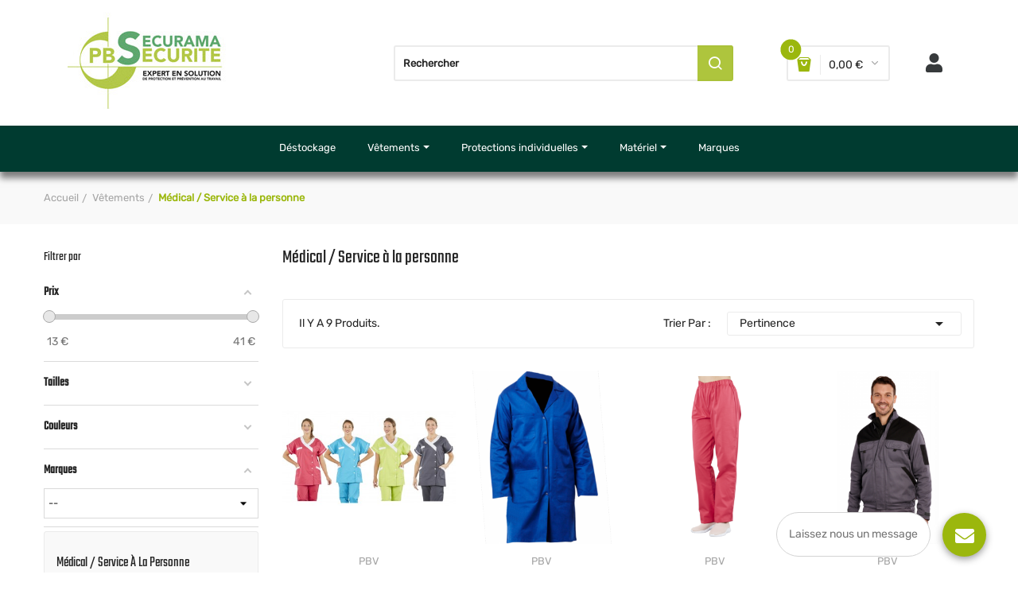

--- FILE ---
content_type: text/html; charset=utf-8
request_url: https://securama.fr/medical-service-a-la-personne-1714
body_size: 29305
content:
<!doctype html><html lang="fr"><head><meta charset="utf-8"><meta http-equiv="x-ua-compatible" content="ie=edge"><title>Vêtement médical</title><meta name="description" content="Découvrez toute notre gamme de vêtement médical"><meta name="keywords" content=""><meta name="robots" content="index, follow"><link rel="canonical" href="https://securama.fr/medical-service-a-la-personne-1714"><meta property="og:title" content="Vêtement médical" /><meta property="og:description" content="Découvrez toute notre gamme de vêtement médical" /><meta property="og:url" content="https://securama.fr/medical-service-a-la-personne-1714" /><meta property="og:locale" content="FR" /><meta property="og:site_name" content="Sécurama" /><meta property="og:type" content="website" /><meta property="og:image" content="/img/securama-logo-1608040845.jpg" /><meta name="viewport" content="width=device-width, initial-scale=1"><link rel="icon" type="image/vnd.microsoft.icon" href="/img/favicon.ico?1608040845"><link rel="shortcut icon" type="image/x-icon" href="/img/favicon.ico?1608040845"><link rel="preload" as="font" type="font/format" href="https://securama.fr/themes/child_theme_devita14/assets/fonts/Rubik/static/Rubik-Regular.ttf" crossorigin><link rel="preload" as="font" type="font/format" href="https://securama.fr/themes/child_theme_devita14/assets/fonts/Teko/Teko-Regular.ttf" crossorigin>  <script src="https://ajax.googleapis.com/ajax/libs/jquery/3.2.1/jquery.min.js"></script> <link rel="stylesheet" as="style" href="https://securama.fr/themes/child_theme_devita14/assets/cache/theme-5f38901024.css" type="text/css" media="all"> <script type="text/javascript">var OCHAT_FRONT_CONTROLLER_URL = "https:\/\/securama.fr\/?fc=module&module=onlinechat&controller=Ochat";
        var af_ajax_path = "https:\/\/securama.fr\/module\/amazzingfilter\/ajax?ajax=1";
        var af_classes = {"load_font":1,"icon-filter":"icon-filter","u-times":"u-times","icon-eraser":"icon-eraser","icon-lock":"icon-lock","icon-unlock-alt":"icon-unlock-alt","icon-minus":"icon-minus","icon-plus":"icon-plus","icon-check":"icon-check","icon-save":"icon-save","js-product-miniature":"js-product-miniature","pagination":"pagination"};
        var af_id_cat = 1714;
        var af_ids = {"main":"main"};
        var af_product_count_text = "";
        var af_product_list_class = "af-product-list";
        var all_rules_in_line = 0;
        var cb_isDesktop = 1;
        var count_gift_when_all_rules_in_line = 10;
        var current_controller = "category";
        var dariqueExclURLS = "module\/ps_shoppingcart\/ajax,cart?update";
        var dariqueGiftCountInRow = "2";
        var dariqueModuleLink = "https:\/\/securama.fr\/module\/darique\/account?action=reorder&id_order=";
        var dariqueOrderList = "";
        var dariquePath = "\/modules\/darique\/";
        var is_17 = 1;
        var is_opc_method = "false";
        var load_more = false;
        var page_link_rewrite_text = "page";
        var prestashop = {"cart":{"products":[],"totals":{"total":{"type":"total","label":"Total","amount":0,"value":"0,00\u00a0\u20ac"},"total_including_tax":{"type":"total","label":"Total TTC","amount":0,"value":"0,00\u00a0\u20ac"},"total_excluding_tax":{"type":"total","label":"Total HT :","amount":0,"value":"0,00\u00a0\u20ac"}},"subtotals":{"products":{"type":"products","label":"Sous-total","amount":0,"value":"0,00\u00a0\u20ac"},"discounts":null,"shipping":{"type":"shipping","label":"Livraison","amount":0,"value":""},"tax":{"type":"tax","label":"Taxes","amount":0,"value":"0,00\u00a0\u20ac"}},"products_count":0,"summary_string":"0 articles","vouchers":{"allowed":1,"added":[]},"discounts":[],"minimalPurchase":0.01,"minimalPurchaseRequired":"Un montant total minimum de 0,01\u00a0\u20acs HT est requis pour valider votre commande. Le montant actuel de votre commande est de 0,00\u00a0\u20ac HT."},"currency":{"name":"euro","iso_code":"EUR","iso_code_num":"978","sign":"\u20ac"},"customer":{"lastname":null,"firstname":null,"email":null,"birthday":null,"newsletter":null,"newsletter_date_add":null,"optin":null,"website":null,"company":null,"siret":null,"ape":null,"is_logged":false,"gender":{"type":null,"name":null},"addresses":[]},"language":{"name":"Fran\u00e7ais (French)","iso_code":"fr","locale":"fr-FR","language_code":"fr","is_rtl":"0","date_format_lite":"d\/m\/Y","date_format_full":"d\/m\/Y H:i:s","id":1},"page":{"title":"","canonical":"https:\/\/securama.fr\/medical-service-a-la-personne-1714","meta":{"title":"V\u00eatement m\u00e9dical","description":"D\u00e9couvrez toute notre gamme de v\u00eatement m\u00e9dical","keywords":"","robots":"index"},"page_name":"category","body_classes":{"lang-fr":true,"lang-rtl":false,"country-FR":true,"currency-EUR":true,"layout-left-column":true,"page-category":true,"tax-display-enabled":true,"category-id-1714":true,"category-M\u00e9dical \/ Service \u00e0 la personne":true,"category-id-parent-1045":true,"category-depth-level-3":true},"admin_notifications":[]},"shop":{"name":"S\u00e9curama","logo":"\/img\/securama-logo-1608040845.jpg","stores_icon":"\/img\/logo_stores.png","favicon":"\/img\/favicon.ico"},"urls":{"base_url":"https:\/\/securama.fr\/","current_url":"https:\/\/securama.fr\/medical-service-a-la-personne-1714","shop_domain_url":"https:\/\/securama.fr","img_ps_url":"https:\/\/securama.fr\/img\/","img_cat_url":"https:\/\/securama.fr\/img\/c\/","img_lang_url":"https:\/\/securama.fr\/img\/l\/","img_prod_url":"https:\/\/securama.fr\/img\/p\/","img_manu_url":"https:\/\/securama.fr\/img\/m\/","img_sup_url":"https:\/\/securama.fr\/img\/su\/","img_ship_url":"https:\/\/securama.fr\/img\/s\/","img_store_url":"https:\/\/securama.fr\/img\/st\/","img_col_url":"https:\/\/securama.fr\/img\/co\/","img_url":"https:\/\/securama.fr\/themes\/child_theme_devita14\/assets\/img\/","css_url":"https:\/\/securama.fr\/themes\/child_theme_devita14\/assets\/css\/","js_url":"https:\/\/securama.fr\/themes\/child_theme_devita14\/assets\/js\/","pic_url":"https:\/\/securama.fr\/upload\/","pages":{"address":"https:\/\/securama.fr\/adresse","addresses":"https:\/\/securama.fr\/adresses","authentication":"https:\/\/securama.fr\/connexion","cart":"https:\/\/securama.fr\/panier","category":"https:\/\/securama.fr\/index.php?controller=category","cms":"https:\/\/securama.fr\/index.php?controller=cms","contact":"https:\/\/securama.fr\/nous-contacter","discount":"https:\/\/securama.fr\/reduction","guest_tracking":"https:\/\/securama.fr\/suivi-commande-invite","history":"https:\/\/securama.fr\/historique-commandes","identity":"https:\/\/securama.fr\/identite","index":"https:\/\/securama.fr\/","my_account":"https:\/\/securama.fr\/mon-compte","order_confirmation":"https:\/\/securama.fr\/confirmation-commande","order_detail":"https:\/\/securama.fr\/index.php?controller=order-detail","order_follow":"https:\/\/securama.fr\/suivi-commande","order":"https:\/\/securama.fr\/commande","order_return":"https:\/\/securama.fr\/index.php?controller=order-return","order_slip":"https:\/\/securama.fr\/avoirs","pagenotfound":"https:\/\/securama.fr\/page-introuvable","password":"https:\/\/securama.fr\/recuperation-mot-de-passe","pdf_invoice":"https:\/\/securama.fr\/index.php?controller=pdf-invoice","pdf_order_return":"https:\/\/securama.fr\/index.php?controller=pdf-order-return","pdf_order_slip":"https:\/\/securama.fr\/index.php?controller=pdf-order-slip","prices_drop":"https:\/\/securama.fr\/promotions","product":"https:\/\/securama.fr\/index.php?controller=product","search":"https:\/\/securama.fr\/recherche","sitemap":"https:\/\/securama.fr\/sitemap","stores":"https:\/\/securama.fr\/magasins","supplier":"https:\/\/securama.fr\/fournisseur","register":"https:\/\/securama.fr\/connexion?create_account=1","order_login":"https:\/\/securama.fr\/commande?login=1"},"alternative_langs":{"fr":"https:\/\/securama.fr\/medical-service-a-la-personne-1714"},"theme_assets":"\/themes\/child_theme_devita14\/assets\/","actions":{"logout":"https:\/\/securama.fr\/?mylogout="},"no_picture_image":{"bySize":{"hsma_default":{"url":"https:\/\/securama.fr\/img\/p\/fr-default-hsma_default.jpg","width":55,"height":55},"side_default":{"url":"https:\/\/securama.fr\/img\/p\/fr-default-side_default.jpg","width":70,"height":92},"small_default":{"url":"https:\/\/securama.fr\/img\/p\/fr-default-small_default.jpg","width":98,"height":98},"cart_default":{"url":"https:\/\/securama.fr\/img\/p\/fr-default-cart_default.jpg","width":125,"height":125},"home_default":{"url":"https:\/\/securama.fr\/img\/p\/fr-default-home_default.jpg","width":350,"height":350},"medium_default":{"url":"https:\/\/securama.fr\/img\/p\/fr-default-medium_default.jpg","width":460,"height":460},"large_default":{"url":"https:\/\/securama.fr\/img\/p\/fr-default-large_default.jpg","width":1000,"height":1000}},"small":{"url":"https:\/\/securama.fr\/img\/p\/fr-default-hsma_default.jpg","width":55,"height":55},"medium":{"url":"https:\/\/securama.fr\/img\/p\/fr-default-cart_default.jpg","width":125,"height":125},"large":{"url":"https:\/\/securama.fr\/img\/p\/fr-default-large_default.jpg","width":1000,"height":1000},"legend":""}},"configuration":{"display_taxes_label":true,"is_catalog":false,"show_prices":true,"opt_in":{"partner":false},"quantity_discount":{"type":"price","label":"Prix"},"voucher_enabled":1,"return_enabled":0},"field_required":[],"breadcrumb":{"links":[{"title":"Accueil","url":"https:\/\/securama.fr\/"},{"title":"V\u00eatements","url":"https:\/\/securama.fr\/vetements-1045"},{"title":"M\u00e9dical \/ Service \u00e0 la personne","url":"https:\/\/securama.fr\/medical-service-a-la-personne-1714"}],"count":3},"link":{"protocol_link":"https:\/\/","protocol_content":"https:\/\/"},"time":1768968019,"static_token":"17538a7f169293d6e049c013a80ea632","token":"52c322b0d2f787e7d13a9b51ed22b4a7"};
        var prestashopFacebookAjaxController = "https:\/\/securama.fr\/module\/ps_facebook\/Ajax";
        var shop_id = 1;
        var show_load_more_btn = true;</script>  <script>var _paq = window._paq = window._paq || [];
    /* tracker methods like "setCustomDimension" should be called before "trackPageView" */
    _paq.push(['trackPageView']);
    _paq.push(['enableLinkTracking']);
    (function() {
      var u="https://matomo.systalium.eu/";
      _paq.push(['addTracker', u+'matomo.php', 1]);
      var d=document, g=d.createElement('script'), s=d.getElementsByTagName('script')[0];
      g.async=true; g.src=u+'matomo.js'; s.parentNode.insertBefore(g,s);
    })();</script>  <script>function gtmExecute (w, d, s, l, i) {
      w[l] = w[l] || []
      w[l].push({
        'gtm.start': new Date().getTime(),
        'event':'gtm.js'
      })
      var f = d.getElementsByTagName(s)[0]
      var j = d.createElement(s)
      var dl = l != 'dataLayer' ? '&l=' + l : ''
      j.async = true
      j.src = 'https://www.googletagmanager.com/gtm.js?id=' + i + dl
      f.parentNode.insertBefore(j, f)
    }
    gtmExecute(window , document, 'script', 'dataLayer', 'GTM-NVZ92GJV')</script>  <script type="text/javascript">var sp_link_base ='https://securama.fr';</script> <script type="text/javascript">function renderDataAjax(jsonData)
{
    for (var key in jsonData) {
	    if(key=='java_script')
        {
            $('body').append(jsonData[key]);
        }
        else
            if($('#ets_speed_dy_'+key).length)
              $('#ets_speed_dy_'+key).replaceWith(jsonData[key]);  
    }
    if($('#header .shopping_cart').length && $('#header .cart_block').length)
    {
        var shopping_cart = new HoverWatcher('#header .shopping_cart');
        var cart_block = new HoverWatcher('#header .cart_block');
        $("#header .shopping_cart a:first").live("hover",
            function(){
    			if (ajaxCart.nb_total_products > 0 || parseInt($('.ajax_cart_quantity').html()) > 0)
    				$("#header .cart_block").stop(true, true).slideDown(450);
    		},
    		function(){
    			setTimeout(function(){
    				if (!shopping_cart.isHoveringOver() && !cart_block.isHoveringOver())
    					$("#header .cart_block").stop(true, true).slideUp(450);
    			}, 200);
    		}
        );
    }
    if(typeof jsonData.custom_js!== undefined && jsonData.custom_js)
        $('head').append('<script src="'+sp_link_base+'/modules/ets_pagecache/views/js/script_custom.js">');
}</script> <style>.layered_filter_ul .radio,.layered_filter_ul .checkbox {
    display: inline-block;
}
.ets_speed_dynamic_hook .cart-products-count{
    display:none!important;
}
.ets_speed_dynamic_hook .ajax_cart_quantity ,.ets_speed_dynamic_hook .ajax_cart_product_txt,.ets_speed_dynamic_hook .ajax_cart_product_txt_s{
    display:none!important;
}
.ets_speed_dynamic_hook .shopping_cart > a:first-child:after {
    display:none!important;
}</style><style type="text/css">.animation1 {
	 -webkit-transition-duration: 500ms !important;
    -moz-transition-duration: 500ms !important;
    -o-transition-duration: 500ms !important;
    transition-duration: 500ms !important;
}</style><script>var online = "0";
    OCHAT_UNIQID = "48dc944c43b11b6919a0c3a1df13002c";</script> <div class="row chat-window" id="chat_window_2" style="right:40px;"><div class="ochat-panel-default"><div class="ochat-panel-heading" style="background-color: #9bb70d"><div class="col-md-12 col-xs-12"><p class="ochat-title" style="color: black">Laissez nous un message</p></div></div><div class="offline-form msg_container_base"><form role="form" class="form-group" enctype="text/plain" action="#" method="POST" id="offlineForm" name="offlineForm"><div class="formoffline" style="background-color: #FAFBFC; color: black; background-image: url(/modules/onlinechat/views/img/backgrounds/grass.png)"> <br/><div class="ochat-alert ochat-alert-success" role="alert" style="display: none;" id="return-message"> Merci pour votre message, nous vous contacterons très rapidement!</div><div class="ochat-alert ochat-alert-warning" role="alert" style="display: none;" id="disconnect-message"> An error occured. Please try to send your message later.</div><div class="row"><div class="col-sm-12 OCHAT_OFFLINE_WELCOME_TEXT"> Aucun conseiller n&#039;est disponible pour le moment. Veuillez laisser un message, nous vous répondrons le plus rapidement possible.</div></div> <br/><div class="row input"><div class="ochat-form-group clear"><div class="col-sm-12"> <input type="text" class="ochat-form-control " id="OCHAT_FORM_NAME" name="OCHAT_FORM_NAME" placeholder="Nom Prénom" value="" maxlength="40"/></div></div></div><div class="row input"><div class="ochat-form-group ochat-form-email clear"><div class="col-sm-12"> <input type="email" class="ochat-form-control " id="OCHAT_FORM_EMAIL" name="OCHAT_FORM_EMAIL" placeholder="Email" value="" maxlength="40"/></div></div></div><div class="row input"><div class="ochat-form-group clear"><div class="col-sm-12"> <input type="text" class="ochat-form-control" id="OCHAT_FORM_PHONE" name="OCHAT_FORM_PHONE" placeholder="Téléphone" maxlength="40"/></div></div></div></div><div class="ochat-footer"><div class="ochat-form-group clear"><div class="col-sm-10 ochat-offline-form-message"><textarea type="textarea" rows="3" class="hidden-textarea ochat-form-control valid-input" id="OCHAT_FORM_MESSAGE" name="OCHAT_FORM_MESSAGE" placeholder="Message"></textarea></div><div class="col-sm-1"> <button type="submit" id="send-offline-form" class="ochat-btn ochat-btn-primary cant-submit" style="color: #9bb70d"><i class="fa fa-send"></i></button></div><div class="gdprochat"></div></div></div></form></div></div></div><div id="open_ochat_conversion" style="right:40px;"><div id="hello_text-offline" style="right: 70px;"> <span>Laissez nous un message</span></div><div id="ochat_window_open" style="float: right;"> <span class="close_ochat_window" style="display: none; background-color: #9bb70d; color: black; float: right"><i class="fa fa-times"></i></span> <span class="open_ochat_window" style="background-color: #9bb70d; color: black; float: right"><i class="fa fa-envelope"></i></span><div class="clear"></div></div><div class="clear"></div></div><style type="text/css">@media(max-width:767px){#amazzing_filter{position:fixed;opacity:0;}}</style><style>.ets_mm_megamenu .mm_menus_li h4,
.ets_mm_megamenu .mm_menus_li h5,
.ets_mm_megamenu .mm_menus_li h6,
.ets_mm_megamenu .mm_menus_li h1,
.ets_mm_megamenu .mm_menus_li h2,
.ets_mm_megamenu .mm_menus_li h3,
.ets_mm_megamenu .mm_menus_li h4 *:not(i),
.ets_mm_megamenu .mm_menus_li h5 *:not(i),
.ets_mm_megamenu .mm_menus_li h6 *:not(i),
.ets_mm_megamenu .mm_menus_li h1 *:not(i),
.ets_mm_megamenu .mm_menus_li h2 *:not(i),
.ets_mm_megamenu .mm_menus_li h3 *:not(i),
.ets_mm_megamenu .mm_menus_li > a{
    font-family: inherit;
}
.ets_mm_megamenu *:not(.fa):not(i){
    font-family: inherit;
}

.ets_mm_block *{
    font-size: 14px;
}    

@media (min-width: 768px){
/*layout 1*/
    .ets_mm_megamenu.layout_layout1{
        background: #003b30;
    }
    .layout_layout1 .ets_mm_megamenu_content{
      background: linear-gradient(#FFFFFF, #F2F2F2) repeat scroll 0 0 rgba(0, 0, 0, 0);
      background: -webkit-linear-gradient(#FFFFFF, #F2F2F2) repeat scroll 0 0 rgba(0, 0, 0, 0);
      background: -o-linear-gradient(#FFFFFF, #F2F2F2) repeat scroll 0 0 rgba(0, 0, 0, 0);
    }
    .ets_mm_megamenu.layout_layout1:not(.ybc_vertical_menu) .mm_menus_ul{
         background: #003b30;
    }

    #header .layout_layout1:not(.ybc_vertical_menu) .mm_menus_li > a,
    .layout_layout1 .ybc-menu-vertical-button,
    .layout_layout1 .mm_extra_item *{
        color: #ffffff
    }
    .layout_layout1 .ybc-menu-vertical-button .ybc-menu-button-toggle_icon_default .icon-bar{
        background-color: #ffffff
    }
    .layout_layout1 .mm_menus_li:hover > a, 
    .layout_layout1 .mm_menus_li.active > a,
    #header .layout_layout1 .mm_menus_li:hover > a,
    .layout_layout1:hover .ybc-menu-vertical-button,
    .layout_layout1 .mm_extra_item button[type="submit"]:hover i,
    #header .layout_layout1 .mm_menus_li.active > a{
        color: #ffffff;
    }
    
    .layout_layout1:not(.ybc_vertical_menu) .mm_menus_li > a:before,
    .layout_layout1.ybc_vertical_menu:hover .ybc-menu-vertical-button:before,
    .layout_layout1:hover .ybc-menu-vertical-button .ybc-menu-button-toggle_icon_default .icon-bar,
    .ybc-menu-vertical-button.layout_layout1:hover{background-color: #ffffff;}
    
    .layout_layout1:not(.ybc_vertical_menu) .mm_menus_li:hover > a,
    .ets_mm_megamenu.layout_layout1.ybc_vertical_menu:hover,
    #header .layout_layout1:not(.ybc_vertical_menu) .mm_menus_li:hover > a,
    .ets_mm_megamenu.layout_layout1.ybc_vertical_menu:hover{
        background: #9bb70d;
    }
    
    .layout_layout1.ets_mm_megamenu .mm_columns_ul,
    .layout_layout1.ybc_vertical_menu .mm_menus_ul{
        background-color: #f7f7f7;
    }
    #header .layout_layout1 .ets_mm_block_content a,
    #header .layout_layout1 .ets_mm_block_content p,
    .layout_layout1.ybc_vertical_menu .mm_menus_li > a,
    #header .layout_layout1.ybc_vertical_menu .mm_menus_li > a{
        color: #000000;
    }
    
    .layout_layout1 .mm_columns_ul h1,
    .layout_layout1 .mm_columns_ul h2,
    .layout_layout1 .mm_columns_ul h3,
    .layout_layout1 .mm_columns_ul h4,
    .layout_layout1 .mm_columns_ul h5,
    .layout_layout1 .mm_columns_ul h6,
    .layout_layout1 .mm_columns_ul .ets_mm_block > h1 a,
    .layout_layout1 .mm_columns_ul .ets_mm_block > h2 a,
    .layout_layout1 .mm_columns_ul .ets_mm_block > h3 a,
    .layout_layout1 .mm_columns_ul .ets_mm_block > h4 a,
    .layout_layout1 .mm_columns_ul .ets_mm_block > h5 a,
    .layout_layout1 .mm_columns_ul .ets_mm_block > h6 a,
    #header .layout_layout1 .mm_columns_ul .ets_mm_block > h1 a,
    #header .layout_layout1 .mm_columns_ul .ets_mm_block > h2 a,
    #header .layout_layout1 .mm_columns_ul .ets_mm_block > h3 a,
    #header .layout_layout1 .mm_columns_ul .ets_mm_block > h4 a,
    #header .layout_layout1 .mm_columns_ul .ets_mm_block > h5 a,
    #header .layout_layout1 .mm_columns_ul .ets_mm_block > h6 a,
    .layout_layout1 .mm_columns_ul .h1,
    .layout_layout1 .mm_columns_ul .h2,
    .layout_layout1 .mm_columns_ul .h3,
    .layout_layout1 .mm_columns_ul .h4,
    .layout_layout1 .mm_columns_ul .h5,
    .layout_layout1 .mm_columns_ul .h6{
        color: #414141;
    }
    
    
    .layout_layout1 li:hover > a,
    .layout_layout1 li > a:hover,
    .layout_layout1 .mm_tabs_li.open .mm_tab_toggle_title,
    .layout_layout1 .mm_tabs_li.open .mm_tab_toggle_title a,
    .layout_layout1 .mm_tabs_li:hover .mm_tab_toggle_title,
    .layout_layout1 .mm_tabs_li:hover .mm_tab_toggle_title a,
    #header .layout_layout1 .mm_tabs_li.open .mm_tab_toggle_title,
    #header .layout_layout1 .mm_tabs_li.open .mm_tab_toggle_title a,
    #header .layout_layout1 .mm_tabs_li:hover .mm_tab_toggle_title,
    #header .layout_layout1 .mm_tabs_li:hover .mm_tab_toggle_title a,
    .layout_layout1.ybc_vertical_menu .mm_menus_li > a,
    #header .layout_layout1 li:hover > a,
    .layout_layout1.ybc_vertical_menu .mm_menus_li:hover > a,
    #header .layout_layout1.ybc_vertical_menu .mm_menus_li:hover > a,
    #header .layout_layout1 .mm_columns_ul .mm_block_type_product .product-title > a:hover,
    #header .layout_layout1 li > a:hover{color: #9bb70d;}
    
    
/*end layout 1*/
    
    
    /*layout 2*/
    .ets_mm_megamenu.layout_layout2{
        background-color: #3cabdb;
    }
    
    #header .layout_layout2:not(.ybc_vertical_menu) .mm_menus_li > a,
    .layout_layout2 .ybc-menu-vertical-button,
    .layout_layout2 .mm_extra_item *{
        color: #ffffff
    }
    .layout_layout2 .ybc-menu-vertical-button .ybc-menu-button-toggle_icon_default .icon-bar{
        background-color: #ffffff
    }
    .layout_layout2:not(.ybc_vertical_menu) .mm_menus_li:hover > a, 
    .layout_layout2:not(.ybc_vertical_menu) .mm_menus_li.active > a,
    #header .layout_layout2:not(.ybc_vertical_menu) .mm_menus_li:hover > a,
    .layout_layout2:hover .ybc-menu-vertical-button,
    .layout_layout2 .mm_extra_item button[type="submit"]:hover i,
    #header .layout_layout2:not(.ybc_vertical_menu) .mm_menus_li.active > a{color: #ffffff;}
    
    .layout_layout2:hover .ybc-menu-vertical-button .ybc-menu-button-toggle_icon_default .icon-bar{
        background-color: #ffffff;
    }
    .layout_layout2:not(.ybc_vertical_menu) .mm_menus_li:hover > a,
    #header .layout_layout2:not(.ybc_vertical_menu) .mm_menus_li:hover > a,
    .ets_mm_megamenu.layout_layout2.ybc_vertical_menu:hover{
        background-color: #50b4df;
    }
    
    .layout_layout2.ets_mm_megamenu .mm_columns_ul,
    .layout_layout2.ybc_vertical_menu .mm_menus_ul{
        background-color: #ffffff;
    }
    #header .layout_layout2 .ets_mm_block_content a,
    .layout_layout2.ybc_vertical_menu .mm_menus_li > a,
    #header .layout_layout2.ybc_vertical_menu .mm_menus_li > a,
    #header .layout_layout2 .ets_mm_block_content p{
        color: #666666;
    }
    
    .layout_layout2 .mm_columns_ul h1,
    .layout_layout2 .mm_columns_ul h2,
    .layout_layout2 .mm_columns_ul h3,
    .layout_layout2 .mm_columns_ul h4,
    .layout_layout2 .mm_columns_ul h5,
    .layout_layout2 .mm_columns_ul h6,
    .layout_layout2 .mm_columns_ul .ets_mm_block > h1 a,
    .layout_layout2 .mm_columns_ul .ets_mm_block > h2 a,
    .layout_layout2 .mm_columns_ul .ets_mm_block > h3 a,
    .layout_layout2 .mm_columns_ul .ets_mm_block > h4 a,
    .layout_layout2 .mm_columns_ul .ets_mm_block > h5 a,
    .layout_layout2 .mm_columns_ul .ets_mm_block > h6 a,
    #header .layout_layout2 .mm_columns_ul .ets_mm_block > h1 a,
    #header .layout_layout2 .mm_columns_ul .ets_mm_block > h2 a,
    #header .layout_layout2 .mm_columns_ul .ets_mm_block > h3 a,
    #header .layout_layout2 .mm_columns_ul .ets_mm_block > h4 a,
    #header .layout_layout2 .mm_columns_ul .ets_mm_block > h5 a,
    #header .layout_layout2 .mm_columns_ul .ets_mm_block > h6 a,
    .layout_layout2 .mm_columns_ul .h1,
    .layout_layout2 .mm_columns_ul .h2,
    .layout_layout2 .mm_columns_ul .h3,
    .layout_layout2 .mm_columns_ul .h4,
    .layout_layout2 .mm_columns_ul .h5,
    .layout_layout2 .mm_columns_ul .h6{
        color: #414141;
    }
    
    
    .layout_layout2 li:hover > a,
    .layout_layout2 li > a:hover,
    .layout_layout2 .mm_tabs_li.open .mm_tab_toggle_title,
    .layout_layout2 .mm_tabs_li.open .mm_tab_toggle_title a,
    .layout_layout2 .mm_tabs_li:hover .mm_tab_toggle_title,
    .layout_layout2 .mm_tabs_li:hover .mm_tab_toggle_title a,
    #header .layout_layout2 .mm_tabs_li.open .mm_tab_toggle_title,
    #header .layout_layout2 .mm_tabs_li.open .mm_tab_toggle_title a,
    #header .layout_layout2 .mm_tabs_li:hover .mm_tab_toggle_title,
    #header .layout_layout2 .mm_tabs_li:hover .mm_tab_toggle_title a,
    #header .layout_layout2 li:hover > a,
    .layout_layout2.ybc_vertical_menu .mm_menus_li > a,
    .layout_layout2.ybc_vertical_menu .mm_menus_li:hover > a,
    #header .layout_layout2.ybc_vertical_menu .mm_menus_li:hover > a,
    #header .layout_layout2 .mm_columns_ul .mm_block_type_product .product-title > a:hover,
    #header .layout_layout2 li > a:hover{color: #fc4444;}
    
    
    
    /*layout 3*/
    .ets_mm_megamenu.layout_layout3,
    .layout_layout3 .mm_tab_li_content{
        background-color: #333333;
        
    }
    #header .layout_layout3:not(.ybc_vertical_menu) .mm_menus_li > a,
    .layout_layout3 .ybc-menu-vertical-button,
    .layout_layout3 .mm_extra_item *{
        color: #ffffff
    }
    .layout_layout3 .ybc-menu-vertical-button .ybc-menu-button-toggle_icon_default .icon-bar{
        background-color: #ffffff
    }
    .layout_layout3 .mm_menus_li:hover > a, 
    .layout_layout3 .mm_menus_li.active > a,
    .layout_layout3 .mm_extra_item button[type="submit"]:hover i,
    #header .layout_layout3 .mm_menus_li:hover > a,
    #header .layout_layout3 .mm_menus_li.active > a,
    .layout_layout3:hover .ybc-menu-vertical-button,
    .layout_layout3:hover .ybc-menu-vertical-button .ybc-menu-button-toggle_icon_default .icon-bar{
        color: #ffffff;
    }
    
    .layout_layout3:not(.ybc_vertical_menu) .mm_menus_li:hover > a,
    #header .layout_layout3:not(.ybc_vertical_menu) .mm_menus_li:hover > a,
    .ets_mm_megamenu.layout_layout3.ybc_vertical_menu:hover,
    .layout_layout3 .mm_tabs_li.open .mm_columns_contents_ul,
    .layout_layout3 .mm_tabs_li.open .mm_tab_li_content {
        background-color: #000000;
    }
    .layout_layout3 .mm_tabs_li.open.mm_tabs_has_content .mm_tab_li_content .mm_tab_name::before{
        border-right-color: #000000;
    }
    .layout_layout3.ets_mm_megamenu .mm_columns_ul,
    .ybc_vertical_menu.layout_layout3 .mm_menus_ul.ets_mn_submenu_full_height .mm_menus_li:hover a::before,
    .layout_layout3.ybc_vertical_menu .mm_menus_ul{
        background-color: #000000;
        border-color: #000000;
    }
    #header .layout_layout3 .ets_mm_block_content a,
    #header .layout_layout3 .ets_mm_block_content p,
    .layout_layout3.ybc_vertical_menu .mm_menus_li > a,
    #header .layout_layout3.ybc_vertical_menu .mm_menus_li > a{
        color: #dcdcdc;
    }
    
    .layout_layout3 .mm_columns_ul h1,
    .layout_layout3 .mm_columns_ul h2,
    .layout_layout3 .mm_columns_ul h3,
    .layout_layout3 .mm_columns_ul h4,
    .layout_layout3 .mm_columns_ul h5,
    .layout_layout3 .mm_columns_ul h6,
    .layout_layout3 .mm_columns_ul .ets_mm_block > h1 a,
    .layout_layout3 .mm_columns_ul .ets_mm_block > h2 a,
    .layout_layout3 .mm_columns_ul .ets_mm_block > h3 a,
    .layout_layout3 .mm_columns_ul .ets_mm_block > h4 a,
    .layout_layout3 .mm_columns_ul .ets_mm_block > h5 a,
    .layout_layout3 .mm_columns_ul .ets_mm_block > h6 a,
    #header .layout_layout3 .mm_columns_ul .ets_mm_block > h1 a,
    #header .layout_layout3 .mm_columns_ul .ets_mm_block > h2 a,
    #header .layout_layout3 .mm_columns_ul .ets_mm_block > h3 a,
    #header .layout_layout3 .mm_columns_ul .ets_mm_block > h4 a,
    #header .layout_layout3 .mm_columns_ul .ets_mm_block > h5 a,
    #header .layout_layout3 .mm_columns_ul .ets_mm_block > h6 a,
    .layout_layout3 .mm_columns_ul .h1,
    .layout_layout3 .mm_columns_ul .h2,
    .layout_layout3 .mm_columns_ul .h3,
    .layout_layout3.ybc_vertical_menu .mm_menus_li:hover > a,
    #header .layout_layout3.ybc_vertical_menu .mm_menus_li:hover > a,
    .layout_layout3 .mm_columns_ul .h4,
    .layout_layout3 .mm_columns_ul .h5,
    .layout_layout3 .mm_columns_ul .h6{
        color: #ec4249;
    }
    
    
    .layout_layout3 li:hover > a,
    .layout_layout3 li > a:hover,
    .layout_layout3 .mm_tabs_li.open .mm_tab_toggle_title,
    .layout_layout3 .mm_tabs_li.open .mm_tab_toggle_title a,
    .layout_layout3 .mm_tabs_li:hover .mm_tab_toggle_title,
    .layout_layout3 .mm_tabs_li:hover .mm_tab_toggle_title a,
    #header .layout_layout3 .mm_tabs_li.open .mm_tab_toggle_title,
    #header .layout_layout3 .mm_tabs_li.open .mm_tab_toggle_title a,
    #header .layout_layout3 .mm_tabs_li:hover .mm_tab_toggle_title,
    #header .layout_layout3 .mm_tabs_li:hover .mm_tab_toggle_title a,
    #header .layout_layout3 li:hover > a,
    #header .layout_layout3 .mm_columns_ul .mm_block_type_product .product-title > a:hover,
    #header .layout_layout3 li > a:hover,
    .layout_layout3.ybc_vertical_menu .mm_menus_li > a,
    .layout_layout3 .has-sub .ets_mm_categories li > a:hover,
    #header .layout_layout3 .has-sub .ets_mm_categories li > a:hover{color: #fc4444;}
    
    
    /*layout 4*/
    
    .ets_mm_megamenu.layout_layout4{
        background-color: #FFFFFF !important;
    }
    .layout_layout4 .ets_mm_megamenu_content {
        border: none !important;
    }
    .ets_mm_megamenu.layout_layout4:not(.ybc_vertical_menu) .mm_menus_ul{
         background: #ffffff;
    }

    #header .layout_layout4:not(.ybc_vertical_menu) .mm_menus_li > a,
    .layout_layout4 .ybc-menu-vertical-button,
    .layout_layout4 .mm_extra_item *{
        color: #333333
    }
    .layout_layout4 .ybc-menu-vertical-button .ybc-menu-button-toggle_icon_default .icon-bar{
        background-color: #333333
    }
    
    .layout_layout4 .mm_menus_li:hover > a, 
    .layout_layout4 .mm_menus_li.active > a,
    #header .layout_layout4 .mm_menus_li:hover > a,
    .layout_layout4:hover .ybc-menu-vertical-button,
    #header .layout_layout4 .mm_menus_li.active > a{color: #ffffff;}
    
    .layout_layout4:hover .ybc-menu-vertical-button .ybc-menu-button-toggle_icon_default .icon-bar{
        background-color: #ffffff;
    }
    
    .layout_layout4:not(.ybc_vertical_menu) .mm_menus_li:hover > a,
    .layout_layout4:not(.ybc_vertical_menu) .mm_menus_li.active > a,
    .layout_layout4:not(.ybc_vertical_menu) .mm_menus_li:hover > span, 
    .layout_layout4:not(.ybc_vertical_menu) .mm_menus_li.active > span,
    #header .layout_layout4:not(.ybc_vertical_menu) .mm_menus_li:hover > a, 
    #header .layout_layout4:not(.ybc_vertical_menu) .mm_menus_li.active > a,
    .layout_layout4:not(.ybc_vertical_menu) .mm_menus_li:hover > a,
    #header .layout_layout4:not(.ybc_vertical_menu) .mm_menus_li:hover > a,
    .ets_mm_megamenu.layout_layout4.ybc_vertical_menu:hover,
    #header .layout_layout4 .mm_menus_li:hover > span, 
    #header .layout_layout4 .mm_menus_li.active > span{
        background-color: #ec4249;
    }
    
    .layout_layout4.ets_mm_megamenu .mm_columns_ul,
    .ybc_vertical_menu.layout_layout4 .mm_menus_ul .mm_menus_li:hover a::before,
    .layout_layout4.ybc_vertical_menu .mm_menus_ul{
        background-color: #ffffff;
    }
    #header .layout_layout4 .ets_mm_block_content a,
    .layout_layout4.ybc_vertical_menu .mm_menus_li > a,
    #header .layout_layout4.ybc_vertical_menu .mm_menus_li > a,
    #header .layout_layout4 .ets_mm_block_content p{
        color: #666666;
    }
    
    .layout_layout4 .mm_columns_ul h1,
    .layout_layout4 .mm_columns_ul h2,
    .layout_layout4 .mm_columns_ul h3,
    .layout_layout4 .mm_columns_ul h4,
    .layout_layout4 .mm_columns_ul h5,
    .layout_layout4 .mm_columns_ul h6,
    .layout_layout4 .mm_columns_ul .ets_mm_block > h1 a,
    .layout_layout4 .mm_columns_ul .ets_mm_block > h2 a,
    .layout_layout4 .mm_columns_ul .ets_mm_block > h3 a,
    .layout_layout4 .mm_columns_ul .ets_mm_block > h4 a,
    .layout_layout4 .mm_columns_ul .ets_mm_block > h5 a,
    .layout_layout4 .mm_columns_ul .ets_mm_block > h6 a,
    #header .layout_layout4 .mm_columns_ul .ets_mm_block > h1 a,
    #header .layout_layout4 .mm_columns_ul .ets_mm_block > h2 a,
    #header .layout_layout4 .mm_columns_ul .ets_mm_block > h3 a,
    #header .layout_layout4 .mm_columns_ul .ets_mm_block > h4 a,
    #header .layout_layout4 .mm_columns_ul .ets_mm_block > h5 a,
    #header .layout_layout4 .mm_columns_ul .ets_mm_block > h6 a,
    .layout_layout4 .mm_columns_ul .h1,
    .layout_layout4 .mm_columns_ul .h2,
    .layout_layout4 .mm_columns_ul .h3,
    .layout_layout4 .mm_columns_ul .h4,
    .layout_layout4 .mm_columns_ul .h5,
    .layout_layout4 .mm_columns_ul .h6{
        color: #414141;
    }
    
    .layout_layout4 li:hover > a,
    .layout_layout4 li > a:hover,
    .layout_layout4 .mm_tabs_li.open .mm_tab_toggle_title,
    .layout_layout4 .mm_tabs_li.open .mm_tab_toggle_title a,
    .layout_layout4 .mm_tabs_li:hover .mm_tab_toggle_title,
    .layout_layout4 .mm_tabs_li:hover .mm_tab_toggle_title a,
    #header .layout_layout4 .mm_tabs_li.open .mm_tab_toggle_title,
    #header .layout_layout4 .mm_tabs_li.open .mm_tab_toggle_title a,
    #header .layout_layout4 .mm_tabs_li:hover .mm_tab_toggle_title,
    #header .layout_layout4 .mm_tabs_li:hover .mm_tab_toggle_title a,
    #header .layout_layout4 li:hover > a,
    .layout_layout4.ybc_vertical_menu .mm_menus_li > a,
    .layout_layout4.ybc_vertical_menu .mm_menus_li:hover > a,
    #header .layout_layout4.ybc_vertical_menu .mm_menus_li:hover > a,
    #header .layout_layout4 .mm_columns_ul .mm_block_type_product .product-title > a:hover,
    #header .layout_layout4 li > a:hover{color: #ec4249;}
    
    /* end layout 4*/
    
    
    
    
    /* Layout 5*/
    .ets_mm_megamenu.layout_layout5{
        background-color: #f6f6f6;
    }
    .ets_mm_megamenu.layout_layout5:not(.ybc_vertical_menu) .mm_menus_ul{
         background: #f6f6f6;
    }
    
    #header .layout_layout5:not(.ybc_vertical_menu) .mm_menus_li > a,
    .layout_layout5 .ybc-menu-vertical-button,
    .layout_layout5 .mm_extra_item *{
        color: #333333
    }
    .layout_layout5 .ybc-menu-vertical-button .ybc-menu-button-toggle_icon_default .icon-bar{
        background-color: #333333
    }
    .layout_layout5 .mm_menus_li:hover > a, 
    .layout_layout5 .mm_menus_li.active > a,
    .layout_layout5 .mm_extra_item button[type="submit"]:hover i,
    #header .layout_layout5 .mm_menus_li:hover > a,
    #header .layout_layout5 .mm_menus_li.active > a,
    .layout_layout5:hover .ybc-menu-vertical-button{
        color: #ec4249;
    }
    .layout_layout5:hover .ybc-menu-vertical-button .ybc-menu-button-toggle_icon_default .icon-bar{
        background-color: #ec4249;
    }
    
    .layout_layout5 .mm_menus_li > a:before{background-color: #ec4249;}
    

    .layout_layout5:not(.ybc_vertical_menu) .mm_menus_li:hover > a,
    #header .layout_layout5:not(.ybc_vertical_menu) .mm_menus_li:hover > a,
    .ets_mm_megamenu.layout_layout5.ybc_vertical_menu:hover,
    #header .layout_layout5 .mm_menus_li:hover > a{
        background-color: ;
    }
    
    .layout_layout5.ets_mm_megamenu .mm_columns_ul,
    .ybc_vertical_menu.layout_layout5 .mm_menus_ul .mm_menus_li:hover a::before,
    .layout_layout5.ybc_vertical_menu .mm_menus_ul{
        background-color: #ffffff;
    }
    #header .layout_layout5 .ets_mm_block_content a,
    .layout_layout5.ybc_vertical_menu .mm_menus_li > a,
    #header .layout_layout5.ybc_vertical_menu .mm_menus_li > a,
    #header .layout_layout5 .ets_mm_block_content p{
        color: #333333;
    }
    
    .layout_layout5 .mm_columns_ul h1,
    .layout_layout5 .mm_columns_ul h2,
    .layout_layout5 .mm_columns_ul h3,
    .layout_layout5 .mm_columns_ul h4,
    .layout_layout5 .mm_columns_ul h5,
    .layout_layout5 .mm_columns_ul h6,
    .layout_layout5 .mm_columns_ul .ets_mm_block > h1 a,
    .layout_layout5 .mm_columns_ul .ets_mm_block > h2 a,
    .layout_layout5 .mm_columns_ul .ets_mm_block > h3 a,
    .layout_layout5 .mm_columns_ul .ets_mm_block > h4 a,
    .layout_layout5 .mm_columns_ul .ets_mm_block > h5 a,
    .layout_layout5 .mm_columns_ul .ets_mm_block > h6 a,
    #header .layout_layout5 .mm_columns_ul .ets_mm_block > h1 a,
    #header .layout_layout5 .mm_columns_ul .ets_mm_block > h2 a,
    #header .layout_layout5 .mm_columns_ul .ets_mm_block > h3 a,
    #header .layout_layout5 .mm_columns_ul .ets_mm_block > h4 a,
    #header .layout_layout5 .mm_columns_ul .ets_mm_block > h5 a,
    #header .layout_layout5 .mm_columns_ul .ets_mm_block > h6 a,
    .layout_layout5 .mm_columns_ul .h1,
    .layout_layout5 .mm_columns_ul .h2,
    .layout_layout5 .mm_columns_ul .h3,
    .layout_layout5 .mm_columns_ul .h4,
    .layout_layout5 .mm_columns_ul .h5,
    .layout_layout5 .mm_columns_ul .h6{
        color: #414141;
    }
    
    .layout_layout5 li:hover > a,
    .layout_layout5 li > a:hover,
    .layout_layout5 .mm_tabs_li.open .mm_tab_toggle_title,
    .layout_layout5 .mm_tabs_li.open .mm_tab_toggle_title a,
    .layout_layout5 .mm_tabs_li:hover .mm_tab_toggle_title,
    .layout_layout5 .mm_tabs_li:hover .mm_tab_toggle_title a,
    #header .layout_layout5 .mm_tabs_li.open .mm_tab_toggle_title,
    #header .layout_layout5 .mm_tabs_li.open .mm_tab_toggle_title a,
    #header .layout_layout5 .mm_tabs_li:hover .mm_tab_toggle_title,
    #header .layout_layout5 .mm_tabs_li:hover .mm_tab_toggle_title a,
    .layout_layout5.ybc_vertical_menu .mm_menus_li > a,
    #header .layout_layout5 li:hover > a,
    .layout_layout5.ybc_vertical_menu .mm_menus_li:hover > a,
    #header .layout_layout5.ybc_vertical_menu .mm_menus_li:hover > a,
    #header .layout_layout5 .mm_columns_ul .mm_block_type_product .product-title > a:hover,
    #header .layout_layout5 li > a:hover{color: #ec4249;}
    
    /*end layout 5*/
}


@media (max-width: 767px){
    .ybc-menu-vertical-button,
    .transition_floating .close_menu, 
    .transition_full .close_menu{
        background-color: #003b30;
        color: #ffffff;
    }
    .transition_floating .close_menu *, 
    .transition_full .close_menu *,
    .ybc-menu-vertical-button .icon-bar{
        color: #ffffff;
    }

    .close_menu .icon-bar,
    .ybc-menu-vertical-button .icon-bar {
      background-color: #ffffff;
    }
    .mm_menus_back_icon{
        border-color: #ffffff;
    }
    
    .layout_layout1 .mm_menus_li:hover > a, 
    #header .layout_layout1 .mm_menus_li:hover > a{color: #ffffff;}
    .layout_layout1 .mm_has_sub.mm_menus_li:hover .arrow::before{
        /*border-color: #ffffff;*/
    }
    
    
    .layout_layout1 .mm_menus_li:hover > a,
    #header .layout_layout1 .mm_menus_li:hover > a{
        background-color: #9bb70d;
    }
    .layout_layout1 li:hover > a,
    .layout_layout1 li > a:hover,
    #header .layout_layout1 li:hover > a,
    #header .layout_layout1 .mm_columns_ul .mm_block_type_product .product-title > a:hover,
    #header .layout_layout1 li > a:hover{
        color: #9bb70d;
    }
    
    /*------------------------------------------------------*/
    
    
    .layout_layout2 .mm_menus_li:hover > a, 
    #header .layout_layout2 .mm_menus_li:hover > a{color: #ffffff;}
    .layout_layout2 .mm_has_sub.mm_menus_li:hover .arrow::before{
        border-color: #ffffff;
    }
    
    .layout_layout2 .mm_menus_li:hover > a,
    #header .layout_layout2 .mm_menus_li:hover > a{
        background-color: #50b4df;
    }
    .layout_layout2 li:hover > a,
    .layout_layout2 li > a:hover,
    #header .layout_layout2 li:hover > a,
    #header .layout_layout2 .mm_columns_ul .mm_block_type_product .product-title > a:hover,
    #header .layout_layout2 li > a:hover{color: #fc4444;}
    
    /*------------------------------------------------------*/
    
    

    .layout_layout3 .mm_menus_li:hover > a, 
    #header .layout_layout3 .mm_menus_li:hover > a{
        color: #ffffff;
    }
    .layout_layout3 .mm_has_sub.mm_menus_li:hover .arrow::before{
        border-color: #ffffff;
    }
    
    .layout_layout3 .mm_menus_li:hover > a,
    #header .layout_layout3 .mm_menus_li:hover > a{
        background-color: #000000;
    }
    .layout_layout3 li:hover > a,
    .layout_layout3 li > a:hover,
    #header .layout_layout3 li:hover > a,
    #header .layout_layout3 .mm_columns_ul .mm_block_type_product .product-title > a:hover,
    #header .layout_layout3 li > a:hover,
    .layout_layout3 .has-sub .ets_mm_categories li > a:hover,
    #header .layout_layout3 .has-sub .ets_mm_categories li > a:hover{color: #fc4444;}
    
    
    
    /*------------------------------------------------------*/
    
    
    .layout_layout4 .mm_menus_li:hover > a, 
    #header .layout_layout4 .mm_menus_li:hover > a{
        color: #ffffff;
    }
    
    .layout_layout4 .mm_has_sub.mm_menus_li:hover .arrow::before{
        border-color: #ffffff;
    }
    
    .layout_layout4 .mm_menus_li:hover > a,
    #header .layout_layout4 .mm_menus_li:hover > a{
        background-color: #ec4249;
    }
    .layout_layout4 li:hover > a,
    .layout_layout4 li > a:hover,
    #header .layout_layout4 li:hover > a,
    #header .layout_layout4 .mm_columns_ul .mm_block_type_product .product-title > a:hover,
    #header .layout_layout4 li > a:hover{color: #ec4249;}
    
    
    /*------------------------------------------------------*/
    
    
    .layout_layout5 .mm_menus_li:hover > a, 
    #header .layout_layout5 .mm_menus_li:hover > a{color: #ec4249;}
    .layout_layout5 .mm_has_sub.mm_menus_li:hover .arrow::before{
        border-color: #ec4249;
    }
    
    .layout_layout5 .mm_menus_li:hover > a,
    #header .layout_layout5 .mm_menus_li:hover > a{
        background-color: ;
    }
    .layout_layout5 li:hover > a,
    .layout_layout5 li > a:hover,
    #header .layout_layout5 li:hover > a,
    #header .layout_layout5 .mm_columns_ul .mm_block_type_product .product-title > a:hover,
    #header .layout_layout5 li > a:hover{color: #ec4249;}
    
    /*------------------------------------------------------*/
    
    
    
    
}</style> <script type="text/javascript">var Days_text = 'Journée(s)';
    var Hours_text = 'Heure(s)';
    var Mins_text = 'Min(s)';
    var Sec_text = 'Sec(s)';</script><script type="text/javascript">alertMessage = 'Vous devez sélectionner au moins 1 accessoire dans ce groupe';
    buyTogetherOption = {"26":0,"27":1,"28":1};
    isEnablingOptionBuyToGether = 1;
    displayStyleOption = 0;
    utilizeBlockCartAjax = 1;
    msgOutOfStock = 'Oop ! Produit en rupture de stock';
    msgEmptyForm = 'Impossible de soumettre un formulaire vide.';
    orderUrl = 'https://securama.fr/commande';
    ajaxRenderAccessoriesUrl = 'https://securama.fr/module/hsmultiaccessoriespro/Accessories';
    hsmaFormatCurrency = 4;
    hsmaFormatCurrencyBlank = 1;
    hsmaPriceDisplayPrecision = 2;
    msgAvailableLater = 'Rupture de stock mais commande en différée autorisée';
    messageOutOfStock = 'Rupture de stock';
    isShowIconOutOfStock = 1;
    isEnabledCEModule = 0;</script><script src="https://cdn.brevo.com/js/sdk-loader.js" async></script> <script>window.Brevo = window.Brevo || [];
    Brevo.push([
        "init",
        {
            client_key: "asag18ueh6sp37lnvqzimkkd",
            email_id: "",
        },
    ]);</script> </head><body id="category" class="lang-fr country-fr currency-eur layout-left-column page-category tax-display-enabled category-id-1714 category-medical-service-a-la-personne category-id-parent-1045 category-depth-level-3"><main><header id="header"><div class="header-top "><div class="container"><div class="row header-content"><div class="col-xs-12"><div id="header-container" class="row"><div class="header_logo col-lg-2 col-sm-4"><div class="row"><div class="col-xs-12"> <a href="https://securama.fr/"> <img class="logo img-responsive" src="/img/securama-logo-1608040845.jpg" alt="Sécurama"> </a></div></div></div><div class="offset-lg-2 col-lg-8 col-sm-8"><div class="row header_actions"><div class="col-lg-8 col-md-12 hidden-md-down"><div class="col-lg-12 col-md-12 col-sm-12 col-xs-12"><div class="block-search"><div id="search_widget" class=" search_top" data-search-controller-url="//securama.fr/recherche"><form method="get" action="//securama.fr/recherche"> <input type="hidden" name="controller" value="search"> <input class="text_input" type="text" name="s" value="" placeholder="Rechercher" aria-label="Rechercher"> <button type="submit"> <i class="icon-search"></i> </button></form></div></div></div></div><div id="cart-container" class="col-lg-3 offset-md-0 col-md-8 offset-sm-1 col-sm-7 col-xs-8"><div class="header-cart"><div class="blockcart cart-preview" data-refresh-url="//securama.fr/module/ps_shoppingcart/ajax" data-cartitems="0"><div class="header"> <a rel="nofollow" href="//securama.fr/panier?action=show"> <i class="fas fa-shopping-basket"></i> <span class="item_count">0</span> <span class="item_total">0,00&nbsp;€</span> </a></div><div class="body"><div class="content-cart"><div class="mini_cart_arrow"></div><ul></ul><div class="price_content"><div class="cart-subtotals"><div class="products price_inline"> <span class="label">Sous-total</span> <span class="value">0,00&nbsp;€</span></div><div class=" price_inline"> <span class="label"></span> <span class="value"></span></div><div class="shipping price_inline"> <span class="label">Livraison</span> <span class="value"></span></div><div class="tax price_inline"> <span class="label">Taxes</span> <span class="value">0,00&nbsp;€</span></div></div><div class="cart-total price_inline"> <span class="label">Total</span> <span class="value">0,00&nbsp;€</span></div></div><div class="checkout"> <a href="//securama.fr/panier?action=show" class="btn btn-primary">Commander</a></div></div></div></div></div></div><div class="col-lg-1 col-sm-4 col-xs-3"><div class="header-buttons"><ul><li> <a href="https://securama.fr/mon-compte" rel="nofollow" class="dropdown-item"><p> <i class="fas fa-2x fa-user"></i> <br /> <span>Connexion</span></p> </a></li></ul></div></div></div></div><div class="col-xs-12 hidden-lg-up" style="margin-left: 10px;"><div class="col-lg-12 col-md-12 col-sm-12 col-xs-12"><div class="block-search"><div id="search_widget" class=" search_top" data-search-controller-url="//securama.fr/recherche"><form method="get" action="//securama.fr/recherche"> <input type="hidden" name="controller" value="search"> <input class="text_input" type="text" name="s" value="" placeholder="Rechercher" aria-label="Rechercher"> <button type="submit"> <i class="icon-search"></i> </button></form></div></div></div></div></div></div></div></div></div><div class="header-bottom"><div class="container"><div class="ets_mm_megamenu layout_layout1 show_icon_in_mobile transition_side transition_default sticky_disabled enable_active_menu ets-dir-ltr hook-default single_layout disable_sticky_mobile hover mm_menu_left " data-bggray="" ><div class="ets_mm_megamenu_content"><div class="container"><div class="ets_mm_megamenu_content_content"><div class="ybc-menu-toggle ybc-menu-btn closed"> <span class="ybc-menu-button-toggle_icon"> <i class="icon-bar"></i> <i class="icon-bar"></i> <i class="icon-bar"></i> </span> Menu</div><ul class="mm_menus_ul " ><li class="close_menu"><div class="pull-left"> <span class="mm_menus_back"> <i class="icon-bar"></i> <i class="icon-bar"></i> <i class="icon-bar"></i> </span> Menu</div><div class="pull-right"> <span class="mm_menus_back_icon"></span> Retour</div></li><li class="mm_menus_li mm_sub_align_full" > <a href="https://securama.fr/destockage-promotion-1305" style="font-size:14px;"> <span class="mm_menu_content_title"> Déstockage </span> </a></li><li class="mm_menus_li mm_sub_align_full mm_has_sub" > <a href="https://securama.fr/vetements-1045" style="font-size:14px;"> <span class="mm_menu_content_title"> Vêtements <span class="mm_arrow"></span> </span> </a> <span class="arrow closed"></span><ul class="mm_columns_ul" style=" width:100%; font-size:14px;"><li class="mm_columns_li column_size_4 mm_has_sub"><ul class="mm_blocks_ul"><li data-id-block="3" class="mm_blocks_li"><div class="ets_mm_block mm_block_type_category mm_hide_title"><div class="ets_mm_block_content"><ul class="ets_mm_categories"><li class="has-sub"> <a class="ets_mm_url" href="https://securama.fr/enfant-1063">Enfant</a> <span class="arrow closed"></span><ul class="ets_mm_categories"><li > <a class="ets_mm_url" href="https://securama.fr/combinaison-enfant-1682">Combinaison enfant</a></li><li > <a class="ets_mm_url" href="https://securama.fr/pantalon-enfant-1683">Pantalon enfant</a></li><li > <a class="ets_mm_url" href="https://securama.fr/salopette-enfant-1685">Salopette enfant</a></li><li > <a class="ets_mm_url" href="https://securama.fr/veste-enfant-1687">Veste enfant</a></li><li > <a class="ets_mm_url" href="https://securama.fr/vetement-chasse-enfant-1688">Vêtement chasse enfant</a></li><li > <a class="ets_mm_url" href="https://securama.fr/cotte-enfant-1684">Cotte enfant</a></li></ul></li><li class="has-sub"> <a class="ets_mm_url" href="https://securama.fr/femme-1062">Femme</a> <span class="arrow closed"></span><ul class="ets_mm_categories"><li > <a class="ets_mm_url" href="https://securama.fr/short-1740">Short</a></li><li > <a class="ets_mm_url" href="https://securama.fr/tunique-femme-1752">Tunique femme</a></li><li > <a class="ets_mm_url" href="https://securama.fr/sweat-1947">Sweat</a></li><li > <a class="ets_mm_url" href="https://securama.fr/bermuda-1741">Bermuda</a></li><li > <a class="ets_mm_url" href="https://securama.fr/pantalon-femme-1690">Pantalon femme</a></li><li > <a class="ets_mm_url" href="https://securama.fr/t-shirt-1739">T-shirt</a></li><li > <a class="ets_mm_url" href="https://securama.fr/polo-1742">Polo</a></li><li > <a class="ets_mm_url" href="https://securama.fr/chemise-femme-1693">Chemise femme</a></li><li > <a class="ets_mm_url" href="https://securama.fr/veste-femme-1689">Veste femme</a></li><li > <a class="ets_mm_url" href="https://securama.fr/combinaison-femme-1691">Combinaison femme</a></li><li > <a class="ets_mm_url" href="https://securama.fr/parka-femme-1692">Parka femme</a></li><li > <a class="ets_mm_url" href="https://securama.fr/blouse-femme-1870">Blouse femme</a></li></ul></li><li class="has-sub"> <a class="ets_mm_url" href="https://securama.fr/homme-1730">Homme</a> <span class="arrow closed"></span><ul class="ets_mm_categories"><li > <a class="ets_mm_url" href="https://securama.fr/t-shirt-1532">T-shirt</a></li><li > <a class="ets_mm_url" href="https://securama.fr/polo-1731">Polo</a></li><li > <a class="ets_mm_url" href="https://securama.fr/blouse-homme-1753">Blouse homme</a></li><li > <a class="ets_mm_url" href="https://securama.fr/chemise-1733">Chemise</a></li><li > <a class="ets_mm_url" href="https://securama.fr/pull-1049">Pull</a></li><li > <a class="ets_mm_url" href="https://securama.fr/sweat-1737">Sweat</a></li><li > <a class="ets_mm_url" href="https://securama.fr/short-et-bermuda-1736">Short et bermuda</a></li><li > <a class="ets_mm_url" href="https://securama.fr/pantalons-1058">Pantalons</a></li><li > <a class="ets_mm_url" href="https://securama.fr/veste-1061">Veste</a></li><li > <a class="ets_mm_url" href="https://securama.fr/combinaison-1050">Combinaison</a></li><li > <a class="ets_mm_url" href="https://securama.fr/cotte-a-bretelle-1968">Cotte à bretelle</a></li><li > <a class="ets_mm_url" href="https://securama.fr/casquette-1738">Casquette</a></li><li > <a class="ets_mm_url" href="https://securama.fr/bonnet-1048">Bonnet</a></li><li > <a class="ets_mm_url" href="https://securama.fr/accessoire-1616">Accessoire</a></li></ul></li><li class="has-sub"> <a class="ets_mm_url" href="https://securama.fr/grand-froid-1403">Grand Froid</a> <span class="arrow closed"></span><ul class="ets_mm_categories"><li > <a class="ets_mm_url" href="https://securama.fr/doudoune-grand-froid-1694">Doudoune grand froid</a></li><li > <a class="ets_mm_url" href="https://securama.fr/sweat-1744">Sweat</a></li><li > <a class="ets_mm_url" href="https://securama.fr/blouson-grand-froid-1969">Blouson grand froid</a></li><li > <a class="ets_mm_url" href="https://securama.fr/sous-vetement-thermique-grand-froid-1695">Sous vêtement grand froid</a></li><li > <a class="ets_mm_url" href="https://securama.fr/tee-shirt-1743">Tee shirt</a></li><li > <a class="ets_mm_url" href="https://securama.fr/sous-pull-grand-froid-1701">Sous pull grand froid</a></li><li > <a class="ets_mm_url" href="https://securama.fr/pull-grand-froid-1700">Pull grand froid</a></li><li > <a class="ets_mm_url" href="https://securama.fr/gilet-sans-manche-i-securama-1054">Gilet sans manche</a></li><li > <a class="ets_mm_url" href="https://securama.fr/veste-grand-froid-1696">Veste grand froid</a></li><li > <a class="ets_mm_url" href="https://securama.fr/parka-grand-froid-1418">Parka grand froid</a></li><li > <a class="ets_mm_url" href="https://securama.fr/combinaison-grand-froid-1698">Combinaison grand froid</a></li><li > <a class="ets_mm_url" href="https://securama.fr/bonnet-grand-froid-1699">Bonnet grand froid</a></li></ul></li><li class="has-sub"> <a class="ets_mm_url" href="https://securama.fr/chauffant-1636">Chauffant</a> <span class="arrow closed"></span><ul class="ets_mm_categories"><li > <a class="ets_mm_url" href="https://securama.fr/veste-chauffante-1666">Veste chauffante</a></li><li > <a class="ets_mm_url" href="https://securama.fr/sous-vetements-chauffant-1664">Sous-vêtements chauffant </a></li><li > <a class="ets_mm_url" href="https://securama.fr/sous-gant-chauffant-1663">Sous-gant chauffant</a></li><li > <a class="ets_mm_url" href="https://securama.fr/chaussettes-chauffantes-1959">Chaussettes chauffantes</a></li><li > <a class="ets_mm_url" href="https://securama.fr/collant-chauffant-1667">Collant chauffant</a></li></ul></li><li class="has-sub"> <a class="ets_mm_url" href="https://securama.fr/pluie-1059">Pluie</a> <span class="arrow closed"></span><ul class="ets_mm_categories"><li > <a class="ets_mm_url" href="https://securama.fr/veste-de-travail-pluie-1722">Veste de pluie</a></li><li > <a class="ets_mm_url" href="https://securama.fr/pantalon-de-pluie-1725">Pantalon de pluie</a></li><li > <a class="ets_mm_url" href="https://securama.fr/manteau-de-pluie-travail-1723">Manteau de pluie</a></li><li > <a class="ets_mm_url" href="https://securama.fr/combinaison-de-pluie-1724">Combinaison de pluie</a></li><li > <a class="ets_mm_url" href="https://securama.fr/ensemble-de-pluie-travail-1729">Ensemble de pluie</a></li></ul></li><li class="has-sub"> <a class="ets_mm_url" href="https://securama.fr/rafraichissant-1047">Rafraichissant</a> <span class="arrow closed"></span><ul class="ets_mm_categories"><li > <a class="ets_mm_url" href="https://securama.fr/t-shirt-rafraichissant-2009">T-shirt rafraichissant</a></li><li > <a class="ets_mm_url" href="https://securama.fr/serviette-rafraichissante-2012">Serviette rafraichissante</a></li><li > <a class="ets_mm_url" href="https://securama.fr/gilet-rafraichissant-1747">Gilet rafraichissant</a></li><li > <a class="ets_mm_url" href="https://securama.fr/casquette-rafraichissante-1748">Casquette rafraichissante</a></li><li > <a class="ets_mm_url" href="https://securama.fr/veste-rafraichissante-2011">Veste rafraichissante</a></li><li > <a class="ets_mm_url" href="https://securama.fr/accessoire-rafraichissant-1750">Accessoire rafraichissant</a></li></ul></li></ul></div></div><div class="clearfix"></div></li></ul></li><li class="mm_columns_li column_size_4 mm_has_sub"><ul class="mm_blocks_ul"><li data-id-block="1" class="mm_blocks_li"><div class="ets_mm_block mm_block_type_category mm_hide_title"><div class="ets_mm_block_content"><ul class="ets_mm_categories"><li class="has-sub"> <a class="ets_mm_url" href="https://securama.fr/agricole-1651">Agricole</a> <span class="arrow closed"></span><ul class="ets_mm_categories"><li > <a class="ets_mm_url" href="https://securama.fr/vetement-agricole-femme-1652">Agricole femme</a></li><li > <a class="ets_mm_url" href="https://securama.fr/combinaison-agricole-1653">Combinaison agricole</a></li><li > <a class="ets_mm_url" href="https://securama.fr/combinaison-phyto-1658">Combinaison phyto</a></li><li > <a class="ets_mm_url" href="https://securama.fr/cotte-agricole-1654">Cotte agricole</a></li><li > <a class="ets_mm_url" href="https://securama.fr/pantalon-agricole-1657">Pantalon agricole</a></li><li > <a class="ets_mm_url" href="https://securama.fr/securite-agricole-1643">Sécurité Agricole</a></li><li > <a class="ets_mm_url" href="https://securama.fr/tablier-agricole-1655">Tablier agricole</a></li><li > <a class="ets_mm_url" href="https://securama.fr/veste-agricole-1656">Veste agricole</a></li></ul></li><li class="has-sub"> <a class="ets_mm_url" href="https://securama.fr/anticoupure-1641">Anticoupure</a> <span class="arrow closed"></span><ul class="ets_mm_categories"><li > <a class="ets_mm_url" href="https://securama.fr/jambiere-anti-coupure-1650">Jambière anti coupure</a></li><li > <a class="ets_mm_url" href="https://securama.fr/manchette-anti-coupure-1647">Manchette anti coupure</a></li><li > <a class="ets_mm_url" href="https://securama.fr/pantalon-anti-coupure-1646">Pantalon anti coupure</a></li><li > <a class="ets_mm_url" href="https://securama.fr/salopette-anti-coupure-1649">Salopette anti coupure</a></li><li > <a class="ets_mm_url" href="https://securama.fr/veste-anti-coupure-1648">Veste anti coupure</a></li></ul></li><li class="has-sub"> <a class="ets_mm_url" href="https://securama.fr/chasse-1066">Chasse</a> <span class="arrow closed"></span><ul class="ets_mm_categories"><li > <a class="ets_mm_url" href="https://securama.fr/blouson-de-chasse-1661">Blouson de chasse</a></li><li > <a class="ets_mm_url" href="https://securama.fr/gilet-chasse-1869">Gilet chasse</a></li><li > <a class="ets_mm_url" href="https://securama.fr/pantalon-de-chasse-1659">Pantalon de chasse</a></li><li > <a class="ets_mm_url" href="https://securama.fr/salopette-de-chasse-1662">Salopette de chasse</a></li><li > <a class="ets_mm_url" href="https://securama.fr/veste-chasse-1660">Veste chasse </a></li></ul></li><li class="has-sub"> <a class="ets_mm_url" href="https://securama.fr/haute-visibilite-1055">Haute Visibilité</a> <span class="arrow closed"></span><ul class="ets_mm_categories"><li > <a class="ets_mm_url" href="https://securama.fr/blouson-haute-visibilite-1705">Blouson haute visibilité</a></li><li > <a class="ets_mm_url" href="https://securama.fr/combinaison-haute-visibilite-1710">Combinaison haute visibilité</a></li><li > <a class="ets_mm_url" href="https://securama.fr/gilet-haute-visibilite-1702">Gilet haute visibilité</a></li><li > <a class="ets_mm_url" href="https://securama.fr/pantalon-haute-visibilite-1704">Pantalon haute visibilité</a></li><li > <a class="ets_mm_url" href="https://securama.fr/parka-haute-visibilite-1706">Parka haute visibilité</a></li><li > <a class="ets_mm_url" href="https://securama.fr/polaire-haute-visibilite-1708">Polaire haute visibilité</a></li><li > <a class="ets_mm_url" href="https://securama.fr/sweat-haute-visibilite-1709">Sweat haute visibilité</a></li><li > <a class="ets_mm_url" href="https://securama.fr/t-shirt-haute-visibilite-1707">T-shirt haute visibilité</a></li><li > <a class="ets_mm_url" href="https://securama.fr/veste-haute-visibilite-1703">Veste haute visibilité</a></li></ul></li><li class="has-sub"> <a class="ets_mm_url" href="https://securama.fr/jetables-1428">Jetables</a> <span class="arrow closed"></span><ul class="ets_mm_categories"><li > <a class="ets_mm_url" href="https://securama.fr/cotte-et-combinaison-jetable-1713">Cotte et combinaison jetable</a></li><li > <a class="ets_mm_url" href="https://securama.fr/sur-blouse-jetable-1712">Sur blouse jetable</a></li><li > <a class="ets_mm_url" href="https://securama.fr/tablier-jetable-1745">Tablier jetable</a></li></ul></li><li class="has-sub"> <a class="ets_mm_url" href="https://securama.fr/medical-service-a-la-personne-1714">Médical / Service à la personne</a> <span class="arrow closed"></span><ul class="ets_mm_categories"><li > <a class="ets_mm_url" href="https://securama.fr/blouse-medicale-1415">Blouse médicale</a></li><li > <a class="ets_mm_url" href="https://securama.fr/pantalon-medical-1717">Pantalon médical</a></li><li > <a class="ets_mm_url" href="https://securama.fr/sur-blouse-1716">Sur blouse</a></li><li > <a class="ets_mm_url" href="https://securama.fr/tunique-medicale-1715">Tunique médicale</a></li></ul></li></ul></div></div><div class="clearfix"></div></li></ul></li><li class="mm_columns_li column_size_4 mm_has_sub"><ul class="mm_blocks_ul"><li data-id-block="2" class="mm_blocks_li"><div class="ets_mm_block mm_block_type_category mm_hide_title"><div class="ets_mm_block_content"><ul class="ets_mm_categories"><li class="has-sub"> <a class="ets_mm_url" href="https://securama.fr/multirisques-1057">Multirisques</a> <span class="arrow closed"></span><ul class="ets_mm_categories"><li > <a class="ets_mm_url" href="https://securama.fr/blouson-multirisque-1721">Blouson multirisque</a></li><li > <a class="ets_mm_url" href="https://securama.fr/combinaison-multirisque-1720">Combinaison multirisque</a></li><li > <a class="ets_mm_url" href="https://securama.fr/pantalon-multirisque-1718">Pantalon multirisque</a></li><li > <a class="ets_mm_url" href="https://securama.fr/veste-multirisque-1719">Veste multirisque</a></li></ul></li><li class="has-sub"> <a class="ets_mm_url" href="https://securama.fr/polaire-1921">Polaire</a> <span class="arrow closed"></span><ul class="ets_mm_categories"><li > <a class="ets_mm_url" href="https://securama.fr/pull-polaire-1923">Pull polaire</a></li><li > <a class="ets_mm_url" href="https://securama.fr/veste-polaire-1922">Veste polaire</a></li></ul></li><li class="has-sub"> <a class="ets_mm_url" href="https://securama.fr/softshell-1427">Softshell</a> <span class="arrow closed"></span><ul class="ets_mm_categories"><li > <a class="ets_mm_url" href="https://securama.fr/softshell-femme-1728">Softshell femme</a></li><li > <a class="ets_mm_url" href="https://securama.fr/softshell-homme-1727">Softshell homme</a></li><li > <a class="ets_mm_url" href="https://securama.fr/veste-softshell-1726">Veste softshell</a></li></ul></li><li class="has-sub"> <a class="ets_mm_url" href="https://securama.fr/soudure-1924">Soudure</a> <span class="arrow closed"></span><ul class="ets_mm_categories"><li > <a class="ets_mm_url" href="https://securama.fr/pantalon-soudure-1926">Pantalon soudure</a></li><li > <a class="ets_mm_url" href="https://securama.fr/tablier-soudure-1927">Tablier soudure</a></li><li > <a class="ets_mm_url" href="https://securama.fr/veste-soudure-1925">Veste soudure</a></li></ul></li><li > <a class="ets_mm_url" href="https://securama.fr/vetement-anti-uv-1953">Vêtement anti UV</a></li><li class="has-sub"> <a class="ets_mm_url" href="https://securama.fr/vetements-grandes-tailles-1928">Vêtements de travail grandes tailles</a> <span class="arrow closed"></span><ul class="ets_mm_categories"><li > <a class="ets_mm_url" href="https://securama.fr/blouse-de-travail-1931">Blouse de travail</a></li><li > <a class="ets_mm_url" href="https://securama.fr/pantalon-de-travail-grande-taille-1929">Pantalon de travail grande taille</a></li><li > <a class="ets_mm_url" href="https://securama.fr/parka-1932">Parka</a></li><li > <a class="ets_mm_url" href="https://securama.fr/veste-de-travail-grande-taille-1967">Veste de travail grande taille</a></li></ul></li></ul></div></div><div class="clearfix"></div></li></ul></li></ul></li><li class="mm_menus_li mm_sub_align_full mm_has_sub" > <a href="https://securama.fr/epi-1410" style="font-size:14px;"> <span class="mm_menu_content_title"> Protections individuelles <span class="mm_arrow"></span> </span> </a> <span class="arrow closed"></span><ul class="mm_columns_ul" style=" width:100%; font-size:14px;"><li class="mm_columns_li column_size_4 mm_has_sub"><ul class="mm_blocks_ul"><li data-id-block="8" class="mm_blocks_li"><div class="ets_mm_block mm_block_type_category mm_hide_title"><div class="ets_mm_block_content"><ul class="ets_mm_categories"><li class="has-sub"> <a class="ets_mm_url" href="https://securama.fr/protection-des-mains-1016">Protection des mains</a> <span class="arrow closed"></span><ul class="ets_mm_categories"><li > <a class="ets_mm_url" href="https://securama.fr/anti-coupure-1017">Anti Coupure</a></li><li class="has-sub"> <a class="ets_mm_url" href="https://securama.fr/gant-manutention-1877">Gant manutention</a> <span class="arrow closed"></span><ul class="ets_mm_categories"><li > <a class="ets_mm_url" href="https://securama.fr/manutention-fine-1020">Manutention fine</a></li><li > <a class="ets_mm_url" href="https://securama.fr/manutention-moyenne-1021">Manutention Moyenne</a></li><li > <a class="ets_mm_url" href="https://securama.fr/manutention-lourde-1022">Manutention Lourde</a></li></ul></li><li class="has-sub"> <a class="ets_mm_url" href="https://securama.fr/gant-thermique-1878">Gant thermique</a> <span class="arrow closed"></span><ul class="ets_mm_categories"><li > <a class="ets_mm_url" href="https://securama.fr/anti-froid-1019">Gant anti Froid</a></li><li > <a class="ets_mm_url" href="https://securama.fr/anti-chaleur-1495">Gant anti chaleur</a></li></ul></li><li > <a class="ets_mm_url" href="https://securama.fr/chimique-1023">Gant chimique</a></li><li > <a class="ets_mm_url" href="https://securama.fr/anti-ecrasement-coque-1018">Gant anti ecrasement</a></li><li > <a class="ets_mm_url" href="https://securama.fr/risques-electriques-1025">Gant isolant électrique</a></li><li > <a class="ets_mm_url" href="https://securama.fr/alimentaires-1026">Gant alimentaire</a></li><li > <a class="ets_mm_url" href="https://securama.fr/gant-forestier-1880">Gant forestier</a></li><li > <a class="ets_mm_url" href="https://securama.fr/anti-piqure-1306">Gant anti piqure</a></li><li > <a class="ets_mm_url" href="https://securama.fr/jetables-1285">Gant Jetable</a></li><li > <a class="ets_mm_url" href="https://securama.fr/phytosanitaires-1024">Gant phytosanitaire</a></li></ul></li></ul></div></div><div class="clearfix"></div></li><li data-id-block="9" class="mm_blocks_li"><div class="ets_mm_block mm_block_type_category mm_hide_title"><div class="ets_mm_block_content"><ul class="ets_mm_categories"><li class="has-sub"> <a class="ets_mm_url" href="https://securama.fr/protection-des-pieds-1027">Protection des pieds</a> <span class="arrow closed"></span><ul class="ets_mm_categories"><li class="has-sub"> <a class="ets_mm_url" href="https://securama.fr/bottes-de-travail-1876">Bottes de travail</a> <span class="arrow closed"></span><ul class="ets_mm_categories"><li > <a class="ets_mm_url" href="https://securama.fr/bottes-de-securite-1028">Bottes de sécurité</a></li><li > <a class="ets_mm_url" href="https://securama.fr/bottes-homme-1855">Bottes homme</a></li><li > <a class="ets_mm_url" href="https://securama.fr/bottes-femme-1856">Bottes femme</a></li><li > <a class="ets_mm_url" href="https://securama.fr/bottes-agricoles-1857">Bottes agricoles</a></li><li > <a class="ets_mm_url" href="https://securama.fr/bottes-waders-1031">Bottes waders</a></li><li > <a class="ets_mm_url" href="https://securama.fr/bottes-grand-froid-1030">Bottes grand froid</a></li><li > <a class="ets_mm_url" href="https://securama.fr/accessoires-1032">Accessoires</a></li></ul></li><li > <a class="ets_mm_url" href="https://securama.fr/bottes-et-chaussures-securite-grande-taille-1960">Bottes et chaussures sécurité grande taille</a></li><li class="has-sub"> <a class="ets_mm_url" href="https://securama.fr/basket-de-securite-1859">Basket de sécurité</a> <span class="arrow closed"></span><ul class="ets_mm_categories"><li > <a class="ets_mm_url" href="https://securama.fr/basket-de-securite-homme-1860">Basket homme</a></li><li > <a class="ets_mm_url" href="https://securama.fr/basket-de-securite-femme-1861">Basket femme</a></li></ul></li><li class="has-sub"> <a class="ets_mm_url" href="https://securama.fr/sabot-de-securite-1862">Sabot de sécurité</a> <span class="arrow closed"></span><ul class="ets_mm_categories"><li > <a class="ets_mm_url" href="https://securama.fr/sabot-homme-1863">Sabot homme</a></li><li > <a class="ets_mm_url" href="https://securama.fr/sabot-femme-1864">Sabot femme</a></li></ul></li><li > <a class="ets_mm_url" href="https://securama.fr/chaussures-bottes-agroalimentaire-1962">Chaussures / Bottes agroalimentaire</a></li><li class="has-sub"> <a class="ets_mm_url" href="https://securama.fr/chaussure-de-securite-1865">Chaussure de sécurité</a> <span class="arrow closed"></span><ul class="ets_mm_categories"><li > <a class="ets_mm_url" href="https://securama.fr/chaussures-homme-1035">Chaussures homme</a></li><li > <a class="ets_mm_url" href="https://securama.fr/chaussures-femme-1034">Chaussures femme</a></li><li > <a class="ets_mm_url" href="https://securama.fr/chaussures-impermeables-1866">Chaussures imperméables</a></li><li > <a class="ets_mm_url" href="https://securama.fr/chaussures-grand-froid-1867">Chaussures grand froid</a></li><li > <a class="ets_mm_url" href="https://securama.fr/chaussures-anti-coupure-1618">Chaussures anti coupure</a></li><li > <a class="ets_mm_url" href="https://securama.fr/chaussures-anti-derapante-1600">Chaussures anti dérapante</a></li></ul></li><li > <a class="ets_mm_url" href="https://securama.fr/chaussures-marche-1498">Chaussures marche</a></li><li > <a class="ets_mm_url" href="https://securama.fr/sur-chaussure-1868">Sur chaussure</a></li><li > <a class="ets_mm_url" href="https://securama.fr/accessoires-1036">Accessoires</a></li></ul></li></ul></div></div><div class="clearfix"></div></li><li data-id-block="7" class="mm_blocks_li"><div class="ets_mm_block mm_block_type_category mm_hide_title"><div class="ets_mm_block_content"><ul class="ets_mm_categories"><li class="has-sub"> <a class="ets_mm_url" href="https://securama.fr/protection-chute-1043">Protection anti chute</a> <span class="arrow closed"></span><ul class="ets_mm_categories"><li > <a class="ets_mm_url" href="https://securama.fr/connecteurs-1276">Connecteurs</a></li><li > <a class="ets_mm_url" href="https://securama.fr/harnais-baudriers-1278">Harnais &amp; Baudriers</a></li><li > <a class="ets_mm_url" href="https://securama.fr/kits-1279">Kits</a></li><li > <a class="ets_mm_url" href="https://securama.fr/les-petzl-1042">Les + Petzl</a></li><li > <a class="ets_mm_url" href="https://securama.fr/antichute-petzl-1039">Antichute Petzl</a></li><li > <a class="ets_mm_url" href="https://securama.fr/cordes-longes-1277">Cordes &amp; Longes</a></li><li > <a class="ets_mm_url" href="https://securama.fr/accessoires-1280">Accessoires</a></li><li > <a class="ets_mm_url" href="https://securama.fr/casques-1275">Casques</a></li></ul></li></ul></div></div><div class="clearfix"></div></li></ul></li><li class="mm_columns_li column_size_4 mm_has_sub"><ul class="mm_blocks_ul"><li data-id-block="10" class="mm_blocks_li"><div class="ets_mm_block mm_block_type_category mm_hide_title"><div class="ets_mm_block_content"><ul class="ets_mm_categories"><li class="has-sub"> <a class="ets_mm_url" href="https://securama.fr/protection-de-la-tete-et-du-visage-1004">Protection de la tête et du visage </a> <span class="arrow closed"></span><ul class="ets_mm_categories"><li class="has-sub"> <a class="ets_mm_url" href="https://securama.fr/casque-de-protection-1888">Casque de protection</a> <span class="arrow closed"></span><ul class="ets_mm_categories"><li > <a class="ets_mm_url" href="https://securama.fr/casques-de-chantier-1000">Casque de chantier</a></li><li > <a class="ets_mm_url" href="https://securama.fr/accessoire-casque-1894">Accessoire casque</a></li><li > <a class="ets_mm_url" href="https://securama.fr/casques-bucheron-1553">Casque forestier</a></li><li > <a class="ets_mm_url" href="https://securama.fr/casques-elageurs-1554">Casque élagage</a></li><li > <a class="ets_mm_url" href="https://securama.fr/casques-electricien-1552">Casque électricien</a></li><li > <a class="ets_mm_url" href="https://securama.fr/casques-petzl-1040">Casque Petzl</a></li><li class="has-sub"> <a class="ets_mm_url" href="https://securama.fr/casque-kask-1889">Casque KASK</a> <span class="arrow closed"></span><ul class="ets_mm_categories"><li > <a class="ets_mm_url" href="https://securama.fr/casque-zenith-kask-1588">Casque ZENITH KASK</a></li><li > <a class="ets_mm_url" href="https://securama.fr/casque-plasma-kask-1589">Casque PLASMA KASK</a></li></ul></li><li > <a class="ets_mm_url" href="https://securama.fr/casques-travail-en-hauteur-1555">Casque travail en hauteur</a></li></ul></li><li > <a class="ets_mm_url" href="https://securama.fr/autres-casques-1557">Autres casques</a></li><li > <a class="ets_mm_url" href="https://securama.fr/masques-soudeurs-1556">Masques soudeurs</a></li></ul></li></ul></div></div><div class="clearfix"></div></li><li data-id-block="11" class="mm_blocks_li"><div class="ets_mm_block mm_block_type_category mm_hide_title"><div class="ets_mm_block_content"><ul class="ets_mm_categories"><li class="has-sub"> <a class="ets_mm_url" href="https://securama.fr/protection-des-voies-respiratoires-1012">Protection des voies respiratoires</a> <span class="arrow closed"></span><ul class="ets_mm_categories"><li class="has-sub"> <a class="ets_mm_url" href="https://securama.fr/masque-professionnel-1670">Masque professionnel</a> <span class="arrow closed"></span><ul class="ets_mm_categories"><li > <a class="ets_mm_url" href="https://securama.fr/masque-anti-poussiere-1013">Masque anti poussière</a></li><li > <a class="ets_mm_url" href="https://securama.fr/masque-phytosanitaire-1346">Masque phytosanitaire</a></li><li > <a class="ets_mm_url" href="https://securama.fr/masque-chimique-1345">Masque chimique</a></li><li > <a class="ets_mm_url" href="https://securama.fr/masque-ventilation-assistee-1681">Masque ventilation assistée</a></li></ul></li><li > <a class="ets_mm_url" href="https://securama.fr/demi-masque-respiratoire-1679">Demi masque</a></li><li > <a class="ets_mm_url" href="https://securama.fr/masque-complet-respiratoire-1680">Masque complet</a></li><li > <a class="ets_mm_url" href="https://securama.fr/filtre-1675">Filtre</a></li><li > <a class="ets_mm_url" href="https://securama.fr/evacuation-et-secours-1614">Evacuation et secours</a></li><li class="has-sub"> <a class="ets_mm_url" href="https://securama.fr/masque-covid-1673">Masque COVID</a> <span class="arrow closed"></span><ul class="ets_mm_categories"><li > <a class="ets_mm_url" href="https://securama.fr/masque-ocov-1540">Masque Ocov</a></li><li > <a class="ets_mm_url" href="https://securama.fr/masque-chirugical-jetable-1676">Masque chirugical jetable</a></li><li > <a class="ets_mm_url" href="https://securama.fr/masque-tissu-1677">Masque tissu</a></li><li > <a class="ets_mm_url" href="https://securama.fr/masque-enfant-1678">Masque enfant</a></li></ul></li></ul></li></ul></div></div><div class="clearfix"></div></li><li data-id-block="12" class="mm_blocks_li"><div class="ets_mm_block mm_block_type_category mm_hide_title"><div class="ets_mm_block_content"><ul class="ets_mm_categories"><li class="has-sub"> <a class="ets_mm_url" href="https://securama.fr/protection-anti-bruit-1001">Protection anti bruit</a> <span class="arrow closed"></span><ul class="ets_mm_categories"><li class="has-sub"> <a class="ets_mm_url" href="https://securama.fr/casques-1002">Casque anti bruit</a> <span class="arrow closed"></span><ul class="ets_mm_categories"><li > <a class="ets_mm_url" href="https://securama.fr/anti-bruit-enfant-1881">Anti bruit enfant</a></li><li > <a class="ets_mm_url" href="https://securama.fr/anti-bruit-passif-1882">Anti bruit passif</a></li><li > <a class="ets_mm_url" href="https://securama.fr/antibruits-electroniques-1316">Anti bruit actif</a></li></ul></li><li > <a class="ets_mm_url" href="https://securama.fr/coquille-anti-bruit-1883">Coquille anti bruit</a></li><li > <a class="ets_mm_url" href="https://securama.fr/arceau-anti-bruit-1884">Arceau anti bruit</a></li><li class="has-sub"> <a class="ets_mm_url" href="https://securama.fr/bouchons-arceaux-antibruits-1003">Bouchon anti bruit</a> <span class="arrow closed"></span><ul class="ets_mm_categories"><li > <a class="ets_mm_url" href="https://securama.fr/bouchon-jetable-1885">Bouchon jetable</a></li><li > <a class="ets_mm_url" href="https://securama.fr/bouchon-reutilisable-1886">Bouchon réutilisable</a></li><li > <a class="ets_mm_url" href="https://securama.fr/bouchon-moule-1887">Bouchon moulé</a></li></ul></li></ul></li></ul></div></div><div class="clearfix"></div></li></ul></li><li class="mm_columns_li column_size_4 mm_has_sub"><ul class="mm_blocks_ul"><li data-id-block="13" class="mm_blocks_li"><div class="ets_mm_block mm_block_type_category mm_hide_title"><div class="ets_mm_block_content"><ul class="ets_mm_categories"><li class="has-sub"> <a class="ets_mm_url" href="https://securama.fr/jetables-usage-court-1396">Jetables &amp; Usage Court</a> <span class="arrow closed"></span><ul class="ets_mm_categories"><li > <a class="ets_mm_url" href="https://securama.fr/tete-1397">Tête</a></li><li > <a class="ets_mm_url" href="https://securama.fr/corps-1398">Corps</a></li><li > <a class="ets_mm_url" href="https://securama.fr/mains-1399">Mains</a></li><li > <a class="ets_mm_url" href="https://securama.fr/pieds-1400">Pieds</a></li></ul></li></ul></div></div><div class="clearfix"></div></li><li data-id-block="14" class="mm_blocks_li"><div class="ets_mm_block mm_block_type_category mm_hide_title"><div class="ets_mm_block_content"><ul class="ets_mm_categories"><li class="has-sub"> <a class="ets_mm_url" href="https://securama.fr/lunettes-1005">Lunettes</a> <span class="arrow closed"></span><ul class="ets_mm_categories"><li > <a class="ets_mm_url" href="https://securama.fr/incolores-1006">Incolores</a></li><li > <a class="ets_mm_url" href="https://securama.fr/lunettes-de-vue-1957">Lunettes de vue</a></li><li > <a class="ets_mm_url" href="https://securama.fr/solaires-teintees-1007">Solaires &amp; Teintées</a></li><li > <a class="ets_mm_url" href="https://securama.fr/lunettes-masque-1009">Lunettes-Masque</a></li><li > <a class="ets_mm_url" href="https://securama.fr/sur-lunettes-1008">Sur-Lunettes</a></li><li > <a class="ets_mm_url" href="https://securama.fr/ecran-facial-1010">Ecran Facial</a></li><li > <a class="ets_mm_url" href="https://securama.fr/accessoires-1011">Accessoires</a></li></ul></li></ul></div></div><div class="clearfix"></div></li><li data-id-block="68" class="mm_blocks_li"><div class="ets_mm_block mm_block_type_category "><div class="ets_mm_block_content"><ul class="ets_mm_categories"><li class="has-sub"> <a class="ets_mm_url" href="https://securama.fr/equipement-cryogenique-2013">Equipement cryogénique</a> <span class="arrow closed"></span><ul class="ets_mm_categories"><li > <a class="ets_mm_url" href="https://securama.fr/gant-cryogenique-2020">Gant cryogénique</a></li><li > <a class="ets_mm_url" href="https://securama.fr/guetre-cryogenique-2019">Guêtre cryogénique</a></li><li > <a class="ets_mm_url" href="https://securama.fr/tablier-cryogenique-2018">Tablier cryogénique</a></li></ul></li></ul></div></div><div class="clearfix"></div></li></ul></li></ul></li><li class="mm_menus_li mm_sub_align_full mm_has_sub" > <a href="https://securama.fr/materiel-1409" style="font-size:14px;"> <span class="mm_menu_content_title"> Matériel <span class="mm_arrow"></span> </span> </a> <span class="arrow closed"></span><ul class="mm_columns_ul" style=" width:100%; font-size:14px;"><li class="mm_columns_li column_size_4 mm_has_sub"><ul class="mm_blocks_ul"><li data-id-block="4" class="mm_blocks_li"><div class="ets_mm_block mm_block_type_category "><div class="ets_mm_block_content"><ul class="ets_mm_categories"><li class="has-sub"> <a class="ets_mm_url" href="https://securama.fr/materiel-agricole-1762">Matériel agricole</a> <span class="arrow closed"></span><ul class="ets_mm_categories"><li class="has-sub"> <a class="ets_mm_url" href="https://securama.fr/sondes-thermometres-1091">Sondes &amp; Thermomètres</a> <span class="arrow closed"></span><ul class="ets_mm_categories"><li > <a class="ets_mm_url" href="https://securama.fr/humidite-1310">Humidité</a></li><li > <a class="ets_mm_url" href="https://securama.fr/temperature-1308">Température</a></li><li > <a class="ets_mm_url" href="https://securama.fr/hygrometrie-et-temperature-1763">Hygrométrie et température</a></li><li > <a class="ets_mm_url" href="https://securama.fr/meteo-1086">Météo</a></li><li > <a class="ets_mm_url" href="https://securama.fr/thermometres-de-sol-1312">Thermomètres de Sol</a></li></ul></li><li > <a class="ets_mm_url" href="https://securama.fr/protection-de-cardan-agricole-2038">Protection de cardan agricole</a></li><li class="has-sub"> <a class="ets_mm_url" href="https://securama.fr/convoi-agricole-1088">Convoi Agricole</a> <span class="arrow closed"></span><ul class="ets_mm_categories"><li > <a class="ets_mm_url" href="https://securama.fr/rampe-1764">Rampe</a></li><li > <a class="ets_mm_url" href="https://securama.fr/barre-1765">Barre</a></li><li > <a class="ets_mm_url" href="https://securama.fr/panneau-1315">Panneau</a></li></ul></li><li > <a class="ets_mm_url" href="https://securama.fr/sangle-agricole-1304">Sangle agricole</a></li><li > <a class="ets_mm_url" href="https://securama.fr/gyrophare-agricole-1314">Gyrophare agricole</a></li><li > <a class="ets_mm_url" href="https://securama.fr/tariere-1766">Tarière </a></li><li > <a class="ets_mm_url" href="https://securama.fr/cuve-carburant-1067">Cuve carburant</a></li><li > <a class="ets_mm_url" href="https://securama.fr/sac-big-bag-1767">Sac big bag</a></li><li > <a class="ets_mm_url" href="https://securama.fr/soudure-1933">Soudure</a></li><li > <a class="ets_mm_url" href="https://securama.fr/l-elevage-1939">L&#039;élevage</a></li><li > <a class="ets_mm_url" href="https://securama.fr/methanisation-1956">Méthanisation</a></li><li class="has-sub"> <a class="ets_mm_url" href="https://securama.fr/tondeuse-animaux-1977">Tondeuse animaux</a> <span class="arrow closed"></span><ul class="ets_mm_categories"><li > <a class="ets_mm_url" href="https://securama.fr/tondeuse-mouton-1978">Tondeuse mouton</a></li><li > <a class="ets_mm_url" href="https://securama.fr/tondeuse-chevaux-1980">Tondeuse chevaux</a></li><li > <a class="ets_mm_url" href="https://securama.fr/tondeuse-bovin-1979">Tondeuse bovin</a></li></ul></li><li > <a class="ets_mm_url" href="https://securama.fr/siege-tracteur-agricole-2002">Siège tracteur agricole</a></li><li > <a class="ets_mm_url" href="https://securama.fr/filtres-charbon-actif-cabine-2037">Filtres charbon actif cabine</a></li></ul></li><li class="has-sub"> <a class="ets_mm_url" href="https://securama.fr/eclairage-1768">Eclairage</a> <span class="arrow closed"></span><ul class="ets_mm_categories"><li > <a class="ets_mm_url" href="https://securama.fr/lampe-frontale-1099">Lampe frontale</a></li><li > <a class="ets_mm_url" href="https://securama.fr/projecteur-agricole-1769">Projecteur agricole</a></li></ul></li><li class="has-sub"> <a class="ets_mm_url" href="https://securama.fr/secourisme-et-sante-1113">Secourisme et santé</a> <span class="arrow closed"></span><ul class="ets_mm_categories"><li > <a class="ets_mm_url" href="https://securama.fr/defibrillateur-1465">Défibrillateur</a></li><li class="has-sub"> <a class="ets_mm_url" href="https://securama.fr/materiel-sauvetage-1775">Matériel sauvetage</a> <span class="arrow closed"></span><ul class="ets_mm_categories"><li > <a class="ets_mm_url" href="https://securama.fr/gilet-de-sauvetage-1776">Gilet de sauvetage</a></li><li > <a class="ets_mm_url" href="https://securama.fr/brancard-et-civiere-1777">Brancard et civière</a></li><li > <a class="ets_mm_url" href="https://securama.fr/materiel-evacuation-1780">Matériel évacuation</a></li></ul></li><li > <a class="ets_mm_url" href="https://securama.fr/dasri-1778">DASRI</a></li><li class="has-sub"> <a class="ets_mm_url" href="https://securama.fr/materiel-premiers-secours-1467">Matériel premiers secours</a> <span class="arrow closed"></span><ul class="ets_mm_categories"><li > <a class="ets_mm_url" href="https://securama.fr/boite-pour-entreprise-1770">Boîte pour entreprise</a></li><li > <a class="ets_mm_url" href="https://securama.fr/aspi-venin-1771">Aspi venin</a></li><li > <a class="ets_mm_url" href="https://securama.fr/pansement-1772">Pansement</a></li><li > <a class="ets_mm_url" href="https://securama.fr/antiseptique-1773">Antiseptique</a></li><li > <a class="ets_mm_url" href="https://securama.fr/couverture-de-survie-1774">Couverture de survie</a></li><li > <a class="ets_mm_url" href="https://securama.fr/bandage-et-pansement-compressif-1779">Bandage et pansement compressif</a></li><li class="has-sub"> <a class="ets_mm_url" href="https://securama.fr/trousse-premiers-secours-1466">Trousse premiers secours</a> <span class="arrow closed"></span><ul class="ets_mm_categories"><li > <a class="ets_mm_url" href="https://securama.fr/trousses-1-a-5-personnes-1935">Trousses 1 à 5 personnes</a></li><li > <a class="ets_mm_url" href="https://securama.fr/trousses-de-de-15-personnes-1937">Trousses de + de 15 personnes</a></li><li > <a class="ets_mm_url" href="https://securama.fr/trousses-6-a10-personnes-1936">Trousses 6 à 10 personnes</a></li></ul></li></ul></li><li > <a class="ets_mm_url" href="https://securama.fr/soigner-par-le-froid-2001">Soigner par le froid</a></li></ul></li><li class="has-sub"> <a class="ets_mm_url" href="https://securama.fr/sanitaire-et-hygiene-1108">Sanitaire et hygiène</a> <span class="arrow closed"></span><ul class="ets_mm_categories"><li > <a class="ets_mm_url" href="https://securama.fr/desinfectant-1781">Désinfectant</a></li><li > <a class="ets_mm_url" href="https://securama.fr/produits-d-entretien-biologique-1941">Produits d&#039;entretien biologique</a></li><li > <a class="ets_mm_url" href="https://securama.fr/nettoyant-ecologique-puissant-1942">Nettoyant écologique puissant</a></li><li > <a class="ets_mm_url" href="https://securama.fr/toilette-seche-1986">Toilette sèche</a></li><li > <a class="ets_mm_url" href="https://securama.fr/tapis-desinfectant-1784">Tapis désinfectant</a></li><li > <a class="ets_mm_url" href="https://securama.fr/bobine-essuyage-1597">Matériel d&#039;essuyage</a></li><li > <a class="ets_mm_url" href="https://securama.fr/covid-1522">Covid </a></li><li > <a class="ets_mm_url" href="https://securama.fr/dermatose-nodulaire-bovine-prevention-et-equipements-de-protection-2069">Dermatose nodulaire bovine – Prévention et équipements de protection</a></li><li > <a class="ets_mm_url" href="https://securama.fr/batiment-d-elevage-1934">Batiment d&#039;élevage</a></li><li class="has-sub"> <a class="ets_mm_url" href="https://securama.fr/soins-de-la-peau-1990">Soins de la peau</a> <span class="arrow closed"></span><ul class="ets_mm_categories"><li > <a class="ets_mm_url" href="https://securama.fr/protection-peau-des-uv-1995">Protection peau des UV</a></li><li > <a class="ets_mm_url" href="https://securama.fr/protection-de-la-peau-1991">Protection de la peau</a></li><li > <a class="ets_mm_url" href="https://securama.fr/nettoyage-de-la-peau-1992">Nettoyage de la peau</a></li><li > <a class="ets_mm_url" href="https://securama.fr/distributeur-de-lotion-1994">Distributeur de lotion</a></li><li > <a class="ets_mm_url" href="https://securama.fr/entretien-de-la-peau-1993">Entretien de la peau</a></li></ul></li></ul></li></ul></div></div><div class="clearfix"></div></li></ul></li><li class="mm_columns_li column_size_4 mm_has_sub"><ul class="mm_blocks_ul"><li data-id-block="5" class="mm_blocks_li"><div class="ets_mm_block mm_block_type_category "><div class="ets_mm_block_content"><ul class="ets_mm_categories"><li class="has-sub"> <a class="ets_mm_url" href="https://securama.fr/securite-routiere-1119">Sécurité Routière</a> <span class="arrow closed"></span><ul class="ets_mm_categories"><li class="has-sub"> <a class="ets_mm_url" href="https://securama.fr/visibilite-routiere-1785">Visibilité routière</a> <span class="arrow closed"></span><ul class="ets_mm_categories"><li > <a class="ets_mm_url" href="https://securama.fr/miroir-securite-routiere-1087">Miroir securité routière</a></li><li > <a class="ets_mm_url" href="https://securama.fr/gilet-de-securite-1787">Gilet de sécurité</a></li><li > <a class="ets_mm_url" href="https://securama.fr/triangle-presignalisation-1786">Triangle présignalisation</a></li></ul></li><li > <a class="ets_mm_url" href="https://securama.fr/ethylotest-1788">Ethylotest</a></li><li class="has-sub"> <a class="ets_mm_url" href="https://securama.fr/signalisation-routiere-1487">Signalisation routière</a> <span class="arrow closed"></span><ul class="ets_mm_categories"><li > <a class="ets_mm_url" href="https://securama.fr/panneau-1489">Panneau</a></li><li > <a class="ets_mm_url" href="https://securama.fr/signalisation-chantier-1488">Signalisation chantier</a></li></ul></li><li > <a class="ets_mm_url" href="https://securama.fr/materiel-pedagogique-1073">Matériel pédagogique relatif à la sécurité routière</a></li></ul></li><li class="has-sub"> <a class="ets_mm_url" href="https://securama.fr/ergonomie-1101">Ergonomie</a> <span class="arrow closed"></span><ul class="ets_mm_categories"><li class="has-sub"> <a class="ets_mm_url" href="https://securama.fr/sieges-ergonomiques-1298">Sièges ergonomiques</a> <span class="arrow closed"></span><ul class="ets_mm_categories"><li > <a class="ets_mm_url" href="https://securama.fr/siege-assis-debout-1789">Siège assis debout</a></li><li > <a class="ets_mm_url" href="https://securama.fr/ergosiege-1437">Ergosiège</a></li><li > <a class="ets_mm_url" href="https://securama.fr/chaise-ergonomique-1436">Chaise ergonomique</a></li><li > <a class="ets_mm_url" href="https://securama.fr/siege-assis-a-genoux-1790">Siège assis à genoux</a></li></ul></li><li > <a class="ets_mm_url" href="https://securama.fr/exosquelette-1640">Exosquelette</a></li><li > <a class="ets_mm_url" href="https://securama.fr/mesure-1920">Mesure</a></li><li > <a class="ets_mm_url" href="https://securama.fr/ceinture-1292">Ceinture</a></li><li > <a class="ets_mm_url" href="https://securama.fr/airbag-de-travail-1952">Airbag de travail</a></li><li > <a class="ets_mm_url" href="https://securama.fr/gilet-percko-1791">Gilet Percko</a></li></ul></li><li class="has-sub"> <a class="ets_mm_url" href="https://securama.fr/chimie-phytosanitaire-1078">Chimie &amp; Phytosanitaire</a> <span class="arrow closed"></span><ul class="ets_mm_categories"><li > <a class="ets_mm_url" href="https://securama.fr/pulverisateur-agricole-1799">Pulvérisateur agricole</a></li><li > <a class="ets_mm_url" href="https://securama.fr/adivalor-1801">ADIVALOR</a></li><li class="has-sub"> <a class="ets_mm_url" href="https://securama.fr/amenagements-phytosanitaires-1440">Aménagements phytosanitaires</a> <span class="arrow closed"></span><ul class="ets_mm_categories"><li > <a class="ets_mm_url" href="https://securama.fr/armoire-phytosanitaire-1792">Armoire phytosanitaire</a></li><li > <a class="ets_mm_url" href="https://securama.fr/rayonnage-phytosanitaire-1793">Rayonnage industriel</a></li><li > <a class="ets_mm_url" href="https://securama.fr/potence-de-remplissage-1794">Potence de remplissage </a></li><li > <a class="ets_mm_url" href="https://securama.fr/degrilleur-1795">Dégrilleur</a></li><li > <a class="ets_mm_url" href="https://securama.fr/melangeur-phytosanitaire-1800">Mélangeur phytosanitaire</a></li><li class="has-sub"> <a class="ets_mm_url" href="https://securama.fr/bac-et-bassin-de-retention-1596">Bac et bassin de rétention</a> <span class="arrow closed"></span><ul class="ets_mm_categories"><li > <a class="ets_mm_url" href="https://securama.fr/deviation-de-fuite-1611">Déviation de fuite</a></li></ul></li><li > <a class="ets_mm_url" href="https://securama.fr/potence-de-lavage-1802">Potence de lavage</a></li></ul></li><li class="has-sub"> <a class="ets_mm_url" href="https://securama.fr/materiel-adr-1077">Matériel ADR</a> <span class="arrow closed"></span><ul class="ets_mm_categories"><li > <a class="ets_mm_url" href="https://securama.fr/plaque-d-obturation-1594">Plaque d&#039;obturation</a></li><li > <a class="ets_mm_url" href="https://securama.fr/kit-adr-1796">Kit ADR</a></li></ul></li><li class="has-sub"> <a class="ets_mm_url" href="https://securama.fr/absorbant-1591">Absorbant</a> <span class="arrow closed"></span><ul class="ets_mm_categories"><li > <a class="ets_mm_url" href="https://securama.fr/absorbant-chimique-1593">Absorbant chimique</a></li><li > <a class="ets_mm_url" href="https://securama.fr/absorbant-huile-1797">Absorbant huile</a></li><li > <a class="ets_mm_url" href="https://securama.fr/absorbant-hydrocarbure-1798">Absorbant hydrocarbure</a></li></ul></li></ul></li><li class="has-sub"> <a class="ets_mm_url" href="https://securama.fr/manutention-1109">Manutention</a> <span class="arrow closed"></span><ul class="ets_mm_categories"><li > <a class="ets_mm_url" href="https://securama.fr/elingue-1803">Elingue</a></li><li > <a class="ets_mm_url" href="https://securama.fr/coin-d-abattage-forestier-1976">Coin d&#039;abattage forestier</a></li><li > <a class="ets_mm_url" href="https://securama.fr/diable-1804">Diable</a></li><li > <a class="ets_mm_url" href="https://securama.fr/brouette-manuelle-1820">Brouette manuelle</a></li><li class="has-sub"> <a class="ets_mm_url" href="https://securama.fr/brouette-electrique-1065">Brouette électrique</a> <span class="arrow closed"></span><ul class="ets_mm_categories"><li > <a class="ets_mm_url" href="https://securama.fr/brouette-electrique-zoette-1754">Brouette électrique ZOETTE</a></li><li > <a class="ets_mm_url" href="https://securama.fr/brouette-viticulture-1759">Brouette viticulture</a></li><li > <a class="ets_mm_url" href="https://securama.fr/brouette-fourragere-1954">Brouette Fourragère</a></li><li > <a class="ets_mm_url" href="https://securama.fr/brouette-pour-apiculture-1761">Brouette pour apiculture</a></li><li > <a class="ets_mm_url" href="https://securama.fr/brouette-maraichage-1760">Brouette maraichage</a></li><li > <a class="ets_mm_url" href="https://securama.fr/brouette-distributrice-d-aliments-1755">Brouette distributrice d&#039;aliments</a></li><li > <a class="ets_mm_url" href="https://securama.fr/accessoire-zoette-1757">Accessoire ZOETTE</a></li><li > <a class="ets_mm_url" href="https://securama.fr/autres-equipements-electriques-1624">Autres équipements électriques</a></li></ul></li><li > <a class="ets_mm_url" href="https://securama.fr/pince-a-fut-1806">Pince à fût</a></li><li class="has-sub"> <a class="ets_mm_url" href="https://securama.fr/chariot-professionnel-1807">Chariot professionnel</a> <span class="arrow closed"></span><ul class="ets_mm_categories"><li > <a class="ets_mm_url" href="https://securama.fr/chariot-electrique-1756">Chariot électrique</a></li><li > <a class="ets_mm_url" href="https://securama.fr/chariot-de-retention-1808">Chariot de rétention</a></li></ul></li><li > <a class="ets_mm_url" href="https://securama.fr/gerbeur-1809">Gerbeur</a></li><li > <a class="ets_mm_url" href="https://securama.fr/cutter-de-securite-1821">Cutter de sécurité</a></li><li > <a class="ets_mm_url" href="https://securama.fr/levage-1895">Levage</a></li><li > <a class="ets_mm_url" href="https://securama.fr/echelles-et-escabeaux-1938">Echelle escabeau</a></li></ul></li></ul></div></div><div class="clearfix"></div></li></ul></li><li class="mm_columns_li column_size_4 mm_has_sub"><ul class="mm_blocks_ul"><li data-id-block="6" class="mm_blocks_li"><div class="ets_mm_block mm_block_type_category "><div class="ets_mm_block_content"><ul class="ets_mm_categories"><li class="has-sub"> <a class="ets_mm_url" href="https://securama.fr/loisirs-1810">Loisirs</a> <span class="arrow closed"></span><ul class="ets_mm_categories"><li class="has-sub"> <a class="ets_mm_url" href="https://securama.fr/equitation-1100">Equitation</a> <span class="arrow closed"></span><ul class="ets_mm_categories"><li > <a class="ets_mm_url" href="https://securama.fr/couverture-equitation-1812">Couverture cheval</a></li><li > <a class="ets_mm_url" href="https://securama.fr/airbag-equitation-1813">Airbag equitation</a></li><li > <a class="ets_mm_url" href="https://securama.fr/etrier-de-securite-1814">Etrier de sécurité</a></li><li > <a class="ets_mm_url" href="https://securama.fr/filet-a-foin-1815">Filet à foin</a></li></ul></li><li > <a class="ets_mm_url" href="https://securama.fr/chasse-1811">Chasse</a></li><li > <a class="ets_mm_url" href="https://securama.fr/moto-1851">Moto</a></li><li > <a class="ets_mm_url" href="https://securama.fr/velo-cyclisme-1852">Vélo / cyclisme</a></li><li > <a class="ets_mm_url" href="https://securama.fr/jardinage-bricolage-1940">Jardinage - Bricolage</a></li></ul></li><li class="has-sub"> <a class="ets_mm_url" href="https://securama.fr/materiel-incendie-1120">Matériel Incendie</a> <span class="arrow closed"></span><ul class="ets_mm_categories"><li class="has-sub"> <a class="ets_mm_url" href="https://securama.fr/extincteurs-1121">Extincteurs</a> <span class="arrow closed"></span><ul class="ets_mm_categories"><li > <a class="ets_mm_url" href="https://securama.fr/extincteurs-co2-1613">Extincteurs CO2</a></li><li > <a class="ets_mm_url" href="https://securama.fr/extincteurs-a-poudre-1123">Extincteurs à Poudre</a></li><li > <a class="ets_mm_url" href="https://securama.fr/extincteur-eau-1124">Extincteur eau</a></li></ul></li><li > <a class="ets_mm_url" href="https://securama.fr/consigne-de-securite-1816">Consigne de sécurité</a></li><li > <a class="ets_mm_url" href="https://securama.fr/signaletique-incendie-1817">Signalétique incendie</a></li><li > <a class="ets_mm_url" href="https://securama.fr/armoire-de-securite-incendie-2068">Armoire de sécurité incendie</a></li><li > <a class="ets_mm_url" href="https://securama.fr/registre-incendie-1126">Registre incendie</a></li></ul></li><li class="has-sub"> <a class="ets_mm_url" href="https://securama.fr/securite-1818">Sécurité</a> <span class="arrow closed"></span><ul class="ets_mm_categories"><li class="has-sub"> <a class="ets_mm_url" href="https://securama.fr/signaletique-1114">Signalétique</a> <span class="arrow closed"></span><ul class="ets_mm_categories"><li > <a class="ets_mm_url" href="https://securama.fr/affichage-obligatoire-1117">Affichage Obligatoire</a></li><li > <a class="ets_mm_url" href="https://securama.fr/panneaux-rigides-1116">Panneaux Rigides</a></li></ul></li><li > <a class="ets_mm_url" href="https://securama.fr/dati-1610">DATI</a></li><li class="has-sub"> <a class="ets_mm_url" href="https://securama.fr/video-surveillance-1092">Vidéo surveillance</a> <span class="arrow closed"></span><ul class="ets_mm_categories"><li > <a class="ets_mm_url" href="https://securama.fr/cameras-1093">Caméras</a></li></ul></li><li > <a class="ets_mm_url" href="https://securama.fr/detection-1128">Détection</a></li><li > <a class="ets_mm_url" href="https://securama.fr/parasurtenseur-1129">Parasurtenseur</a></li><li > <a class="ets_mm_url" href="https://securama.fr/securiplac-1598">Sécuriplac</a></li></ul></li><li class="has-sub"> <a class="ets_mm_url" href="https://securama.fr/anti-nuisible-1441">Anti-nuisible</a> <span class="arrow closed"></span><ul class="ets_mm_categories"><li > <a class="ets_mm_url" href="https://securama.fr/anti-insectes-1097">Anti-Insectes</a></li><li > <a class="ets_mm_url" href="https://securama.fr/effaroucheurs-1072">Effaroucheurs</a></li><li > <a class="ets_mm_url" href="https://securama.fr/chenille-procesionnnaire-1551">Chenille procesionnnaire</a></li></ul></li></ul></div></div><div class="clearfix"></div></li></ul></li></ul></li><li class="mm_menus_li mm_sub_align_full" > <a href="/marques" style="font-size:14px;"> <span class="mm_menu_content_title"> Marques </span> </a></li></ul></div></div></div></div></div></div><div class="header-title"></div> </header> <aside id="notifications"><div class="container"></div> </aside><div class="breadcrumb_container"><div class="container"> <nav data-depth="3" class="breadcrumb-inner hidden-sm-down"><ol itemscope itemtype="http://schema.org/BreadcrumbList"><li itemprop="itemListElement" itemscope itemtype="http://schema.org/ListItem"> <a itemprop="item" href="https://securama.fr/"> <span itemprop="name">Accueil</span> </a><meta itemprop="position" content="1"></li><li itemprop="itemListElement" itemscope itemtype="http://schema.org/ListItem"> <a itemprop="item" href="https://securama.fr/vetements-1045"> <span itemprop="name">Vêtements</span> </a><meta itemprop="position" content="2"></li><li itemprop="itemListElement" itemscope itemtype="http://schema.org/ListItem"> <span itemprop="name"><strong>Médical / Service à la personne</strong></span><meta itemprop="position" content="3"></li></ol> </nav></div></div> <section id="wrapper"><div class="container"><div class="row"><div id="left-column" class="col-xs-12 col-sm-4 col-md-3"><div id="amazzing_filter" class="af block vertical-layout displayLeftColumn hide-zero-matches dim-zero-matches"><p style="text-transform: initial; font-size: 16px; color: #242424; font-weight: 500; font-family: 'Teko', sans-serif;" class="title_block"> Filtrer par</p><div class="block_content"><div class="selectedFilters clearfix hidden"><div class="clearAll"> <a href="#" class="all"> <span class="txt">Effacer</span> <i class="icon-eraser"></i> </a></div></div><form action="#" id="af_form"> <span class="hidden_inputs"> <input type="hidden" id="af_id_manufacturer" name="id_manufacturer" value="0"> <input type="hidden" id="af_id_supplier" name="id_supplier" value="0"> <input type="hidden" id="af_page" name="page" value="1"> <input type="hidden" id="af_nb_items" name="nb_items" value="50"> <input type="hidden" id="af_controller_product_ids" name="controller_product_ids" value=""> <input type="hidden" id="af_current_controller" name="current_controller" value="category"> <input type="hidden" id="af_page_name" name="page_name" value="category"> <input type="hidden" id="af_id_parent_cat" name="id_parent_cat" value="1714"> <input type="hidden" id="af_orderBy" name="orderBy" value="position"> <input type="hidden" id="af_orderWay" name="orderWay" value="asc"> <input type="hidden" id="af_defaultSorting" name="defaultSorting" value="position:asc"> <input type="hidden" id="af_customer_groups" name="customer_groups" value="1"> <input type="hidden" id="af_random_seed" name="random_seed" value="26012105"> <input type="hidden" id="af_layout" name="layout" value="vertical"> <input type="hidden" id="af_count_data" name="count_data" value="1"> <input type="hidden" id="af_hide_zero_matches" name="hide_zero_matches" value="1"> <input type="hidden" id="af_dim_zero_matches" name="dim_zero_matches" value="1"> <input type="hidden" id="af_sf_position" name="sf_position" value="0"> <input type="hidden" id="af_include_group" name="include_group" value="0"> <input type="hidden" id="af_compact" name="compact" value="767"> <input type="hidden" id="af_compact_offset" name="compact_offset" value="2"> <input type="hidden" id="af_compact_btn" name="compact_btn" value="1"> <input type="hidden" id="af_npp" name="npp" value="50"> <input type="hidden" id="af_default_order_by" name="default_order_by" value="position"> <input type="hidden" id="af_default_order_way" name="default_order_way" value="asc"> <input type="hidden" id="af_random_upd" name="random_upd" value="1"> <input type="hidden" id="af_reload_action" name="reload_action" value="1"> <input type="hidden" id="af_p_type" name="p_type" value="1"> <input type="hidden" id="af_autoscroll" name="autoscroll" value="0"> <input type="hidden" id="af_oos_behaviour" name="oos_behaviour" value="0"> <input type="hidden" id="af_combinations_stock" name="combinations_stock" value="0"> <input type="hidden" id="af_combinations_existence" name="combinations_existence" value="0"> <input type="hidden" id="af_combination_results" name="combination_results" value="0"> <input type="hidden" id="af_url_filters" name="url_filters" value="1"> <input type="hidden" id="af_url_sorting" name="url_sorting" value="1"> <input type="hidden" id="af_url_page" name="url_page" value="1"> <input type="hidden" id="af_dec_sep" name="dec_sep" value="."> <input type="hidden" id="af_tho_sep" name="tho_sep" value=""> <input type="hidden" id="af_merged_attributes" name="merged_attributes" value="0"> <input type="hidden" id="af_merged_features" name="merged_features" value="0"> </span><div class="af_filter p clearfix range-filter has-slider" data-trigger="p" data-url="prix"><div class="af_subtitle_heading"><p style="text-transform: initial; color: #242424; font-family: 'Teko', sans-serif;" class="af_subtitle">Prix</h5></div><div class="af_filter_content"><div class="p_slider af_slider slider" data-url="prix" data-type="p"><div class="slider-bar"> <input type="hidden" id="p_slider" value="13,41" data-step="1"></div><div class="slider-values"> <span class="from_display slider_value"> <span class="prefix"></span><span class="value"> 13</span><span class="suffix"> €</span> <input type="text" id="p_from" class="input-text" name="sliders[p][from]" value="13" > <input type="hidden" id="p_min" name="sliders[p][min]" value="13" > </span> <span class="to_display slider_value"> <span class="prefix"></span><span class="value"> 41</span><span class="suffix"> €</span> <input type="text" id="p_to" class="input-text" name="sliders[p][to]" value="41"> <input type="hidden" id="p_max" name="sliders[p][max]" value="41"> </span></div></div></div></div><div class="af_filter a53 clearfix type-1 closed" data-trigger="a53" data-url="tailles"><div class="af_subtitle_heading"><p style="text-transform: initial; color: #242424; font-family: 'Teko', sans-serif;" class="af_subtitle">Tailles</h5></div><div class="af_filter_content"><ul class=""><li class="item-a-1320"> <label for="a-1320" class="af-checkbox-label"> <input type="checkbox" id="a-1320" class="af checkbox" name="a[53][]" value="1320" data-url="t0-36-38-xs"> <span class="name">T0 (36/38) XS</span> <span class="count">3</span> </label></li><li class="item-a-1321"> <label for="a-1321" class="af-checkbox-label"> <input type="checkbox" id="a-1321" class="af checkbox" name="a[53][]" value="1321" data-url="t1-40-42-s"> <span class="name">T1 (40/42) S</span> <span class="count">3</span> </label></li><li class="item-a-1322"> <label for="a-1322" class="af-checkbox-label"> <input type="checkbox" id="a-1322" class="af checkbox" name="a[53][]" value="1322" data-url="t2-44-46-m"> <span class="name">T2 (44/46) M</span> <span class="count">3</span> </label></li><li class="item-a-1326"> <label for="a-1326" class="af-checkbox-label"> <input type="checkbox" id="a-1326" class="af checkbox" name="a[53][]" value="1326" data-url="t3-48-50-l"> <span class="name">T3 (48/50) L</span> <span class="count">3</span> </label></li><li class="item-a-1323"> <label for="a-1323" class="af-checkbox-label"> <input type="checkbox" id="a-1323" class="af checkbox" name="a[53][]" value="1323" data-url="t4-52-54-xl"> <span class="name">T4 (52/54) XL</span> <span class="count">3</span> </label></li><li class="item-a-1522"> <label for="a-1522" class="af-checkbox-label"> <input type="checkbox" id="a-1522" class="af checkbox" name="a[53][]" value="1522" data-url="t5-56-58-2xl"> <span class="name">T5 (56/58) 2XL</span> <span class="count">3</span> </label></li><li class="item-a-1523"> <label for="a-1523" class="af-checkbox-label"> <input type="checkbox" id="a-1523" class="af checkbox" name="a[53][]" value="1523" data-url="t6-56-58-3xl"> <span class="name">T6 (56/58) 3XL</span> <span class="count">3</span> </label></li><li class="item-a-1494"> <label for="a-1494" class="af-checkbox-label"> <input type="checkbox" id="a-1494" class="af checkbox" name="a[53][]" value="1494" data-url="t7-64-66-4xl"> <span class="name">T7 (64/66) 4XL</span> <span class="count">2</span> </label></li><li class="item-a-1495"> <label for="a-1495" class="af-checkbox-label"> <input type="checkbox" id="a-1495" class="af checkbox" name="a[53][]" value="1495" data-url="t8-68-70-5xl"> <span class="name">T8 (68-70) 5XL</span> <span class="count">2</span> </label></li></ul> <input type="hidden" name="available_options[a53]" value="1320,1321,1322,1326,1323,1522,1523,1494,1495"></div> <a href="#" class="toggle-cut-off"> <span class="more">Plus</span> <span class="less">Moins</span> </a></div><div class="af_filter a29 clearfix type-1 closed" data-trigger="a29" data-url="couleurs"><div class="af_subtitle_heading"><p style="text-transform: initial; color: #242424; font-family: 'Teko', sans-serif;" class="af_subtitle">Couleurs</h5></div><div class="af_filter_content"><ul class=""><li class="item-a-486 color_attribute"> <label for="a-486" class="af-checkbox-label" style="background-color:#fafafa"> <input type="checkbox" id="a-486" class="af checkbox" name="a[29][]" value="486" data-url="blanc"> <span class="name">Blanc</span> <span class="count">1</span> </label></li><li class="item-a-532 color_attribute"> <label for="a-532" class="af-checkbox-label" style="background-color:#1919e6"> <input type="checkbox" id="a-532" class="af checkbox" name="a[29][]" value="532" data-url="bugatti"> <span class="name">Bugatti</span> <span class="count">1</span> </label></li><li class="item-a-512 color_attribute"> <label for="a-512" class="af-checkbox-label" style="background:url(/img/co/512.jpg) 50% 50% no-repeat;"> <input type="checkbox" id="a-512" class="af checkbox" name="a[29][]" value="512" data-url="bugatti-marine-zinc"> <span class="name">Bugatti / Marine / Zinc</span> <span class="count">1</span> </label></li><li class="item-a-547 color_attribute"> <label for="a-547" class="af-checkbox-label" style="background-color:#ff1591"> <input type="checkbox" id="a-547" class="af checkbox" name="a[29][]" value="547" data-url="fushia"> <span class="name">Fushia</span> <span class="count">1</span> </label></li><li class="item-a-1370 color_attribute"> <label for="a-1370" class="af-checkbox-label" style="background:url(/img/co/1370.jpg) 50% 50% no-repeat;"> <input type="checkbox" id="a-1370" class="af checkbox" name="a[29][]" value="1370" data-url="fushia-blanc"> <span class="name">Fushia/blanc</span> <span class="count">1</span> </label></li><li class="item-a-576 color_attribute"> <label for="a-576" class="af-checkbox-label" style="background-color:#606060"> <input type="checkbox" id="a-576" class="af checkbox" name="a[29][]" value="576" data-url="gris"> <span class="name">Gris</span> <span class="count">2</span> </label></li><li class="item-a-1371 color_attribute"> <label for="a-1371" class="af-checkbox-label" style="background:url(/img/co/1371.jpg) 50% 50% no-repeat;"> <input type="checkbox" id="a-1371" class="af checkbox" name="a[29][]" value="1371" data-url="gris-blanc"> <span class="name">Gris/blanc</span> <span class="count">1</span> </label></li><li class="item-a-1588 color_attribute"> <label for="a-1588" class="af-checkbox-label" style="background-color:#6B8E23"> <input type="checkbox" id="a-1588" class="af checkbox" name="a[29][]" value="1588" data-url="kaki"> <span class="name">Kaki</span> <span class="count">1</span> </label></li><li class="item-a-1883 color_attribute"> <label for="a-1883" class="af-checkbox-label" style=""> <input type="checkbox" id="a-1883" class="af checkbox" name="a[29][]" value="1883" data-url="lime"> <span class="name">Lime</span> <span class="count">1</span> </label></li><li class="item-a-1490 color_attribute"> <label for="a-1490" class="af-checkbox-label" style=""> <input type="checkbox" id="a-1490" class="af checkbox" name="a[29][]" value="1490" data-url="lime-blanc"> <span class="name">Lime / Blanc</span> <span class="count">1</span> </label></li><li class="item-a-1505 color_attribute"> <label for="a-1505" class="af-checkbox-label" style="background:url(/img/co/1505.jpg) 50% 50% no-repeat;"> <input type="checkbox" id="a-1505" class="af checkbox" name="a[29][]" value="1505" data-url="noir-ardoise-zinc"> <span class="name">Noir / Ardoise / Zinc</span> <span class="count">1</span> </label></li><li class="item-a-489 color_attribute"> <label for="a-489" class="af-checkbox-label" style="background-color:#ff1128"> <input type="checkbox" id="a-489" class="af checkbox" name="a[29][]" value="489" data-url="rouge"> <span class="name">Rouge</span> <span class="count">1</span> </label></li><li class="item-a-1884 color_attribute"> <label for="a-1884" class="af-checkbox-label" style="background-color:#1CF2DB"> <input type="checkbox" id="a-1884" class="af checkbox" name="a[29][]" value="1884" data-url="turquoise"> <span class="name">Turquoise</span> <span class="count">1</span> </label></li><li class="item-a-1372 color_attribute"> <label for="a-1372" class="af-checkbox-label" style="background:url(/img/co/1372.jpg) 50% 50% no-repeat;"> <input type="checkbox" id="a-1372" class="af checkbox" name="a[29][]" value="1372" data-url="turquoise-blanc"> <span class="name">Turquoise/blanc</span> <span class="count">1</span> </label></li><li class="item-a-577 color_attribute"> <label for="a-577" class="af-checkbox-label" style="background-color:#1E8449"> <input type="checkbox" id="a-577" class="af checkbox" name="a[29][]" value="577" data-url="vert"> <span class="name">Vert</span> <span class="count">1</span> </label></li><li class="item-a-519 color_attribute"> <label for="a-519" class="af-checkbox-label" style="background:url(/img/co/519.jpg) 50% 50% no-repeat;"> <input type="checkbox" id="a-519" class="af checkbox" name="a[29][]" value="519" data-url="zinc-ardoise-rouge"> <span class="name">Zinc / Ardoise / Rouge</span> <span class="count">1</span> </label></li></ul> <input type="hidden" name="available_options[a29]" value="486,532,512,547,1370,576,1371,1588,1883,1490,1505,489,1884,1372,577,519"></div> <a href="#" class="toggle-cut-off"> <span class="more">Plus</span> <span class="less">Moins</span> </a></div><div class="af_filter m clearfix type-3" data-trigger="m" data-url="marques"><div class="af_subtitle_heading"><p style="text-transform: initial; color: #242424; font-family: 'Teko', sans-serif;" class="af_subtitle">Marques</h5></div><div class="af_filter_content"> <select id="selector-m" class="af-select form-control form-control-select" name="m[]"><option value="0" class="first">--</option><option id="m-85" value="85" data-url="pbv" data-text="PBV" class=""> PBV (7)</option><option id="m-7" value="7" data-url="planam" data-text="PLANAM" class=""> PLANAM (2)</option> </select><div class="dynamic-select-options hidden"> <span class="" data-value="22" data-url="3m" data-text="3M" data-id="m-22"></span> <span class="" data-value="35" data-url="adhera" data-text="Adhera" data-id="m-35"></span> <span class="" data-value="173" data-url="agrihealth" data-text="AGRIHEALTH" data-id="m-173"></span> <span class="" data-value="186" data-url="agrilead" data-text="Agrilead" data-id="m-186"></span> <span class="" data-value="162" data-url="airadik" data-text="AIRadik" data-id="m-162"></span> <span class="" data-value="195" data-url="airbliss" data-text="AIRBLISS+" data-id="m-195"></span> <span class="" data-value="165" data-url="alcem" data-text="ALCEM" data-id="m-165"></span> <span class="" data-value="36" data-url="alvis-audio" data-text="Alvis Audio" data-id="m-36"></span> <span class="" data-value="112" data-url="ambu" data-text="Ambu" data-id="m-112"></span> <span class="" data-value="37" data-url="ancomex" data-text="Ancomex" data-id="m-37"></span> <span class="" data-value="111" data-url="ansell" data-text="Ansell" data-id="m-111"></span> <span class="" data-value="140" data-url="apiprotec" data-text="Apiprotec" data-id="m-140"></span> <span class="" data-value="139" data-url="applewood" data-text="Applewood" data-id="m-139"></span> <span class="" data-value="194" data-url="arbin" data-text="ARBIN" data-id="m-194"></span> <span class="" data-value="38" data-url="atg" data-text="ATG" data-id="m-38"></span> <span class="" data-value="39" data-url="auditech" data-text="Auditech" data-id="m-39"></span> <span class="" data-value="200" data-url="auxivo" data-text="AUXIVO" data-id="m-200"></span> <span class="" data-value="11" data-url="aviva" data-text="Aviva" data-id="m-11"></span> <span class="" data-value="131" data-url="bio-attitude" data-text="Bio Attitude" data-id="m-131"></span> <span class="" data-value="183" data-url="biodata-bank" data-text="Biodata bank" data-id="m-183"></span> <span class="" data-value="3" data-url="bls" data-text="BLS" data-id="m-3"></span> <span class="" data-value="41" data-url="bmci" data-text="BMCI" data-id="m-41"></span> <span class="" data-value="42" data-url="bonnemaille" data-text="Bonnemaille" data-id="m-42"></span> <span class="" data-value="43" data-url="cemo" data-text="Cemo" data-id="m-43"></span> <span class="" data-value="170" data-url="centaure" data-text="Centaure" data-id="m-170"></span> <span class="" data-value="44" data-url="cepovett" data-text="Cepovett" data-id="m-44"></span> <span class="" data-value="92" data-url="chatard-roanne-et-pancho" data-text="Chatard - Roanne et Pancho " data-id="m-92"></span> <span class="" data-value="187" data-url="cntt" data-text="CNTT" data-id="m-187"></span> <span class="" data-value="138" data-url="coba" data-text="Coba" data-id="m-138"></span> <span class="" data-value="24" data-url="cofra" data-text="Cofra" data-id="m-24"></span> <span class="" data-value="164" data-url="courant" data-text="COURANT" data-id="m-164"></span> <span class="" data-value="202" data-url="coval-safety" data-text="COVAL SAFETY" data-id="m-202"></span> <span class="" data-value="120" data-url="coverguard" data-text="COVERGUARD" data-id="m-120"></span> <span class="" data-value="46" data-url="crea" data-text="Crea" data-id="m-46"></span> <span class="" data-value="29" data-url="cryoinnov" data-text="CryoInnov" data-id="m-29"></span> <span class="" data-value="206" data-url="cupote" data-text="CUPOTE" data-id="m-206"></span> <span class="" data-value="14" data-url="damart" data-text="Damart" data-id="m-14"></span> <span class="" data-value="23" data-url="dassy" data-text="DASSY" data-id="m-23"></span> <span class="" data-value="47" data-url="desamais" data-text="Desamais" data-id="m-47"></span> <span class="" data-value="48" data-url="desautel" data-text="Desautel" data-id="m-48"></span> <span class="" data-value="156" data-url="dimos" data-text="Dimos" data-id="m-156"></span> <span class="" data-value="169" data-url="dimos" data-text="DIMOS" data-id="m-169"></span> <span class="" data-value="189" data-url="dinex" data-text="DINEX" data-id="m-189"></span> <span class="" data-value="49" data-url="dipter" data-text="Dipter" data-id="m-49"></span> <span class="" data-value="172" data-url="duarib" data-text="DUARIB" data-id="m-172"></span> <span class="" data-value="4" data-url="dunlop-protective-footwear" data-text="Dunlop Protective Footwear" data-id="m-4"></span> <span class="" data-value="192" data-url="engel" data-text="ENGEL" data-id="m-192"></span> <span class="" data-value="122" data-url="ep" data-text="EP" data-id="m-122"></span> <span class="" data-value="171" data-url="eqwergy" data-text="Eqwergy" data-id="m-171"></span> <span class="" data-value="154" data-url="ergo-sante" data-text="Ergo Santé" data-id="m-154"></span> <span class="" data-value="50" data-url="etche" data-text="Etche" data-id="m-50"></span> <span class="" data-value="51" data-url="ethyway" data-text="Ethyway" data-id="m-51"></span> <span class="" data-value="159" data-url="euromast" data-text="Euromast" data-id="m-159"></span> <span class="" data-value="52" data-url="eurotechnique" data-text="Eurotechnique" data-id="m-52"></span> <span class="" data-value="116" data-url="farmtrack" data-text="FarmTrack" data-id="m-116"></span> <span class="" data-value="168" data-url="fee" data-text="FEE" data-id="m-168"></span> <span class="" data-value="213" data-url="fento" data-text="FENTO" data-id="m-213"></span> <span class="" data-value="54" data-url="fimm" data-text="Fimm" data-id="m-54"></span> <span class="" data-value="176" data-url="flowstop" data-text="FLOWSTOP" data-id="m-176"></span> <span class="" data-value="179" data-url="forstreich-maschinenbau" data-text="Forstreich maschinenbau" data-id="m-179"></span> <span class="" data-value="55" data-url="france-neir" data-text="France Neir" data-id="m-55"></span> <span class="" data-value="33" data-url="francital" data-text="Francital" data-id="m-33"></span> <span class="" data-value="177" data-url="g-heat" data-text="G-HEAT" data-id="m-177"></span> <span class="" data-value="57" data-url="gasman" data-text="Gasman" data-id="m-57"></span> <span class="" data-value="153" data-url="gentex" data-text="Gentex" data-id="m-153"></span> <span class="" data-value="58" data-url="geosecure" data-text="Geosecure" data-id="m-58"></span> <span class="" data-value="198" data-url="gobio" data-text="GOBIO" data-id="m-198"></span> <span class="" data-value="190" data-url="grammer" data-text="Grammer" data-id="m-190"></span> <span class="" data-value="59" data-url="grimaud-et-gelard" data-text="Grimaud et Gélard" data-id="m-59"></span> <span class="" data-value="45" data-url="guy-cotten" data-text="Guy Cotten" data-id="m-45"></span> <span class="" data-value="60" data-url="guyard" data-text="Guyard" data-id="m-60"></span> <span class="" data-value="197" data-url="hairtex" data-text="HAIRTEX" data-id="m-197"></span> <span class="" data-value="115" data-url="haix" data-text="Haix" data-id="m-115"></span> <span class="" data-value="15" data-url="haytech" data-text="Haytech" data-id="m-15"></span> <span class="" data-value="119" data-url="heckel" data-text="Heckel" data-id="m-119"></span> <span class="" data-value="166" data-url="helite" data-text="HELITE" data-id="m-166"></span> <span class="" data-value="17" data-url="helmet" data-text="Helmet" data-id="m-17"></span> <span class="" data-value="61" data-url="hexarmor" data-text="HexArmor" data-id="m-61"></span> <span class="" data-value="62" data-url="hifi-filter" data-text="Hifi Filter" data-id="m-62"></span> <span class="" data-value="16" data-url="honeywell" data-text="Honeywell" data-id="m-16"></span> <span class="" data-value="63" data-url="horze" data-text="Horze" data-id="m-63"></span> <span class="" data-value="64" data-url="husqvarna" data-text="Husqvarna" data-id="m-64"></span> <span class="" data-value="65" data-url="infosec" data-text="Infosec" data-id="m-65"></span> <span class="" data-value="136" data-url="intertek" data-text="Intertek" data-id="m-136"></span> <span class="" data-value="155" data-url="inuteq" data-text="INUTEQ" data-id="m-155"></span> <span class="" data-value="199" data-url="japet" data-text="JAPET" data-id="m-199"></span> <span class="" data-value="18" data-url="jsp" data-text="JSP" data-id="m-18"></span> <span class="" data-value="68" data-url="kap" data-text="Kap" data-id="m-68"></span> <span class="" data-value="205" data-url="kariban" data-text="KARIBAN" data-id="m-205"></span> <span class="" data-value="145" data-url="kask" data-text="Kask " data-id="m-145"></span> <span class="" data-value="69" data-url="kcl" data-text="KCL" data-id="m-69"></span> <span class="" data-value="70" data-url="kerbl" data-text="Kerbl" data-id="m-70"></span> <span class="" data-value="214" data-url="keysmart" data-text="KEYSMART" data-id="m-214"></span> <span class="" data-value="163" data-url="khiko" data-text="KHIKO" data-id="m-163"></span> <span class="" data-value="158" data-url="la-crosse-technology" data-text="La Crosse TECHNOLOGY" data-id="m-158"></span> <span class="" data-value="72" data-url="la-gee" data-text="La Gee" data-id="m-72"></span> <span class="" data-value="191" data-url="lacme" data-text="LACME" data-id="m-191"></span> <span class="" data-value="73" data-url="lacroix" data-text="Lacroix" data-id="m-73"></span> <span class="" data-value="208" data-url="lafont" data-text="LAFONT" data-id="m-208"></span> <span class="" data-value="74" data-url="lambin-ravau" data-text="Lambin Ravau" data-id="m-74"></span> <span class="" data-value="204" data-url="led-protect-secure" data-text="Led Protect Secure" data-id="m-204"></span> <span class="" data-value="25" data-url="lemaitre" data-text="Lemaitre" data-id="m-25"></span> <span class="" data-value="75" data-url="lifepak" data-text="Lifepak" data-id="m-75"></span> <span class="" data-value="196" data-url="liveryman" data-text="LIVERYMAN" data-id="m-196"></span> <span class="" data-value="76" data-url="lma" data-text="LMA" data-id="m-76"></span> <span class="" data-value="77" data-url="look" data-text="Look" data-id="m-77"></span> <span class="" data-value="79" data-url="manulatex" data-text="Manulatex" data-id="m-79"></span> <span class="" data-value="207" data-url="mastercom" data-text="MASTERCOM" data-id="m-207"></span> <span class="" data-value="5" data-url="microgard" data-text="Microgard" data-id="m-5"></span> <span class="" data-value="180" data-url="milwaukee" data-text="Milwaukee " data-id="m-180"></span> <span class="" data-value="80" data-url="miroir-industrie" data-text="Miroir Industrie" data-id="m-80"></span> <span class="" data-value="6" data-url="moldex" data-text="Moldex" data-id="m-6"></span> <span class="" data-value="201" data-url="mutexil" data-text="MUTEXIL" data-id="m-201"></span> <span class="" data-value="40" data-url="navailles" data-text="NAVAILLES" data-id="m-40"></span> <span class="" data-value="87" data-url="new-pig" data-text="NEW PIG" data-id="m-87"></span> <span class="" data-value="81" data-url="norep" data-text="Norep" data-id="m-81"></span> <span class="" data-value="19" data-url="north" data-text="North" data-id="m-19"></span> <span class="" data-value="82" data-url="notrax" data-text="Notrax" data-id="m-82"></span> <span class="" data-value="130" data-url="novven" data-text="Novven" data-id="m-130"></span> <span class="" data-value="151" data-url="nt-pro" data-text="NT-Pro" data-id="m-151"></span> <span class="" data-value="83" data-url="ouvry" data-text="Ouvry" data-id="m-83"></span> <span class="" data-value="84" data-url="paftec" data-text="Paftec" data-id="m-84"></span> <span class="" data-value="184" data-url="pb-securite" data-text="PB SECURITE" data-id="m-184"></span> <span class="" data-value="85" data-url="pbv" data-text="PBV" data-id="m-85"></span> <span class="" data-value="86" data-url="peauceros" data-text="Peauceros" data-id="m-86"></span> <span class="" data-value="127" data-url="percko" data-text="Percko" data-id="m-127"></span> <span class="" data-value="20" data-url="petzl" data-text="Petzl" data-id="m-20"></span> <span class="" data-value="203" data-url="pfanner" data-text="PFANNER" data-id="m-203"></span> <span class="" data-value="148" data-url="philips" data-text="Philips" data-id="m-148"></span> <span class="" data-value="211" data-url="physiocontrol-medtronic" data-text="PHYSIOCONTROL / MEDTRONIC" data-id="m-211"></span> <span class="" data-value="181" data-url="physioderm" data-text="Physioderm" data-id="m-181"></span> <span class="" data-value="7" data-url="planam" data-text="PLANAM" data-id="m-7"></span> <span class="" data-value="137" data-url="pmb" data-text="PMB" data-id="m-137"></span> <span class="" data-value="88" data-url="pms-industrie" data-text="PMS Industrie" data-id="m-88"></span> <span class="" data-value="8" data-url="portwest" data-text="Portwest" data-id="m-8"></span> <span class="" data-value="143" data-url="prodene-klint" data-text="Prodene Klint" data-id="m-143"></span> <span class="" data-value="89" data-url="prosensor" data-text="Prosensor" data-id="m-89"></span> <span class="" data-value="91" data-url="protos" data-text="Protos" data-id="m-91"></span> <span class="" data-value="123" data-url="pureflo" data-text="Pureflo" data-id="m-123"></span> <span class="" data-value="93" data-url="s24" data-text="S24" data-id="m-93"></span> <span class="" data-value="94" data-url="safety-jogger" data-text="SAFETY JOGGER" data-id="m-94"></span> <span class="" data-value="95" data-url="securama" data-text="SECURAMA" data-id="m-95"></span> <span class="" data-value="96" data-url="seyntex" data-text="Seyntex" data-id="m-96"></span> <span class="" data-value="99" data-url="sofop-taliaplast" data-text="Sofop Taliaplast" data-id="m-99"></span> <span class="" data-value="100" data-url="solhead" data-text="Solhead" data-id="m-100"></span> <span class="" data-value="27" data-url="solidur" data-text="Solidur" data-id="m-27"></span> <span class="" data-value="210" data-url="solution-chariot" data-text="SOLUTION CHARIOT" data-id="m-210"></span> <span class="" data-value="124" data-url="somlys" data-text="Somlys" data-id="m-124"></span> <span class="" data-value="114" data-url="sonorco" data-text="Sonorco" data-id="m-114"></span> <span class="" data-value="175" data-url="soway" data-text="SOWAY" data-id="m-175"></span> <span class="" data-value="209" data-url="sparex" data-text="SPAREX" data-id="m-209"></span> <span class="" data-value="1" data-url="spasciani" data-text="Spasciani" data-id="m-1"></span> <span class="" data-value="212" data-url="sts-shigematsu" data-text="STS SHIGEMATSU" data-id="m-212"></span> <span class="" data-value="149" data-url="supertech-agroline" data-text="SUPERTECH AGROLINE" data-id="m-149"></span> <span class="" data-value="101" data-url="swiss-one" data-text="Swiss One" data-id="m-101"></span> <span class="" data-value="188" data-url="swissdrive" data-text="SWISSDRIVE" data-id="m-188"></span> <span class="" data-value="102" data-url="t2s" data-text="T2S" data-id="m-102"></span> <span class="" data-value="30" data-url="techniche" data-text="Techniche" data-id="m-30"></span> <span class="" data-value="193" data-url="telip" data-text="TELIP" data-id="m-193"></span> <span class="" data-value="182" data-url="traxxs" data-text="TRAXxs" data-id="m-182"></span> <span class="" data-value="125" data-url="treeland" data-text="Treeland" data-id="m-125"></span> <span class="" data-value="141" data-url="trionyx" data-text="Trionyx" data-id="m-141"></span> <span class="" data-value="185" data-url="trobolo" data-text="TROBOLO" data-id="m-185"></span> <span class="" data-value="103" data-url="trotec-24" data-text="Trotec 24" data-id="m-103"></span> <span class="" data-value="104" data-url="turbocar" data-text="Turbocar" data-id="m-104"></span> <span class="" data-value="105" data-url="tyvek" data-text="Tyvek" data-id="m-105"></span> <span class="" data-value="106" data-url="uneek" data-text="UNEEK" data-id="m-106"></span> <span class="" data-value="21" data-url="uvex" data-text="Uvex" data-id="m-21"></span> <span class="" data-value="107" data-url="vernier" data-text="Vernier" data-id="m-107"></span> <span class="" data-value="150" data-url="veto-pharma" data-text="Veto Pharma" data-id="m-150"></span> <span class="" data-value="147" data-url="volgeur" data-text="Volgeur" data-id="m-147"></span> <span class="" data-value="152" data-url="waders" data-text="Waders" data-id="m-152"></span> <span class="" data-value="109" data-url="weesafe" data-text="Weesafe" data-id="m-109"></span> <span class="" data-value="9" data-url="weltek" data-text="Weltek" data-id="m-9"></span> <span class="" data-value="110" data-url="zoette" data-text="Zoette" data-id="m-110"></span></div> <input type="hidden" name="available_options[m]" value="22,35,173,186,162,195,165,36,112,37,111,140,139,194,38,39,200,11,131,183,3,41,42,43,170,44,92,187,138,24,164,202,120,46,29,206,14,23,47,48,156,169,189,49,172,4,192,122,171,154,50,51,159,52,116,168,213,54,176,179,55,33,177,57,153,58,198,190,59,45,60,197,115,15,119,166,17,61,62,16,63,64,65,136,155,199,18,68,205,145,69,70,214,163,158,72,191,73,208,74,204,25,75,196,76,77,79,207,5,180,80,6,201,40,87,81,19,82,130,151,83,84,184,85,86,127,20,203,148,211,181,7,137,88,8,143,89,91,123,93,94,95,96,99,100,27,210,124,114,175,209,1,212,149,101,188,102,30,193,182,125,141,185,103,104,105,106,21,107,150,147,152,109,9,110"></div></div></form><div class="btn-holder hidden"> <a href="#" class="btn btn-primary full-width viewFilteredProducts hidden"> View products <span class="af-total-count">9</span> </a></div></div> <a href="#" class="btn-primary compact-toggle type-1"> <span class="icon-filter compact-toggle-icon"></span> <span class="compact-toggle-text">Filter</span> </a></div><div class="af-compact-overlay"></div><div class="block-categories hidden-sm-down"><ul class="category-top-menu"><li><a class="text-uppercase h6" href="https://securama.fr/medical-service-a-la-personne-1714">Médical / Service à la personne</a></li><li><ul class="category-sub-menu"><li data-depth="0"><a href="https://securama.fr/tunique-medicale-1715">Tunique médicale</a></li><li data-depth="0"><a href="https://securama.fr/sur-blouse-1716">Sur blouse</a></li><li data-depth="0"><a href="https://securama.fr/pantalon-medical-1717">Pantalon médical</a></li><li data-depth="0"><a href="https://securama.fr/blouse-medicale-1415">Blouse médicale</a></li></ul></li></ul></div></div><div id="content-wrapper" class="left-column col-xs-12 col-sm-8 col-md-9"> <section id="main"><div class="block-category card card-block"><h1 class="h1">Médical / Service à la personne</h1></div><section id="products-list"><div id=""><div id="js-product-list-top" class=" products-selection"><div class="row"><div class="col-md-6 hidden-sm-down total-products"><p>Il y a 9 produits.</p></div><div class="col-md-6"><div class="row sort-by-row"> <span class="col-sm-3 col-md-3 hidden-sm-down sort-by">Trier par :</span><div class="col-sm-12 col-xs-12 col-md-9 products-sort-order dropdown"> <button class="btn-unstyle select-title" rel="nofollow" data-toggle="dropdown" aria-haspopup="true" aria-expanded="false"> Pertinence <i class="material-icons float-xs-right">&#xE5C5;</i> </button><div class="dropdown-menu"> <a rel="nofollow" href="https://securama.fr/medical-service-a-la-personne-1714?order=product.position.asc" class="select-list current js-search-link" > Pertinence </a> <a rel="nofollow" href="https://securama.fr/medical-service-a-la-personne-1714?order=product.date_add.desc" class="select-list js-search-link" > Nouveaux produits en premier </a> <a rel="nofollow" href="https://securama.fr/medical-service-a-la-personne-1714?order=product.name.asc" class="select-list js-search-link" > Nom, A à Z </a> <a rel="nofollow" href="https://securama.fr/medical-service-a-la-personne-1714?order=product.name.desc" class="select-list js-search-link" > Nom, Z à A </a> <a rel="nofollow" href="https://securama.fr/medical-service-a-la-personne-1714?order=product.price.asc" class="select-list js-search-link" > Prix, plus bas au plus élevé </a> <a rel="nofollow" href="https://securama.fr/medical-service-a-la-personne-1714?order=product.price.desc" class="select-list js-search-link" > Prix, plus élevé au plus bas </a> <a rel="nofollow" href="https://securama.fr/medical-service-a-la-personne-1714?order=product.random.desc" class="select-list js-search-link" > Aléatoire </a></div></div></div></div><div class="col-sm-12 hidden-md-up showing"> Affichage 1-9 de 9 article(s)</div></div></div></div><div id="" class="hidden-sm-down"></div><div id=""><div id="js-product-list"><div class="products row product_content grid"><div class="item-product col-xs-12 col-sm-6 col-md-6 col-lg-4 col-xl-3"> <article class="product-miniature js-product-miniature" data-id-product="6014" data-id-product-attribute="37830" itemscope itemtype="http://schema.org/Product"><div class="product_desc"> <a href="https://securama.fr/6014-tunique-femme-medicale-poly-coton-200gr-tana-bicolore-lavage-80-.html" class="thumbnail product-thumbnail"> <img class="first-image" src = "https://securama.fr/13242-home_default/tunique-femme-medicale-poly-coton-200gr-tana-bicolore-lavage-80-.jpg" alt = "Tunique femme aide soignante TANA bicolore PBV" data-full-size-image-url = "https://securama.fr/13242-large_default/tunique-femme-medicale-poly-coton-200gr-tana-bicolore-lavage-80-.jpg" > </a><div class="product-price-and-shipping-top"></div><ul class="product-flag"></ul><div class="manufacturer"><a href="/marque/85-pbv">PBV</a></div> <span itemprop="name"><a href="https://securama.fr/6014-tunique-femme-medicale-poly-coton-200gr-tana-bicolore-lavage-80-.html" class="product_name">Tunique femme aide soignante TANA bicolore PBV...</a></span><div class="product-price-and-shipping"><span class="sr-only">Prix</span> <span itemprop="price" class="price ">25,99&nbsp;€</span></div><div class="box-hover" style="height: ;"><div class="hook-reviews"><div itemtype="http://schema.org/AggregateRating" itemscope="" itemprop="aggregateRating" class="comments_note"><div class="star_content clearfix"><div class="star "></div><div class="star "></div><div class="star "></div><div class="star"></div><div class="star "></div></div></div></div></div><div class="variant-links"> <a href="#" class="color" title="Fushia/blanc" style="background-image: url(/img/co/1370.jpg)" ><span class="sr-only">Fushia/blanc</span></a> <a href="#" class="color" title="Gris/blanc" style="background-image: url(/img/co/1371.jpg)" ><span class="sr-only">Gris/blanc</span></a> <a href="#" class="color" title="Turquoise/blanc" style="background-image: url(/img/co/1372.jpg)" ><span class="sr-only">Turquoise/blanc</span></a> <span class="js-count count"></span></div></div> </article></div><div class="item-product col-xs-12 col-sm-6 col-md-6 col-lg-4 col-xl-3"> <article class="product-miniature js-product-miniature" data-id-product="6517" data-id-product-attribute="48078" itemscope itemtype="http://schema.org/Product"><div class="product_desc"> <a href="https://securama.fr/6517-blouse-homme-polyester-coton-a-pressions-pbv-245-gr.html" class="thumbnail product-thumbnail"> <img class="first-image" src = "https://securama.fr/16216-home_default/blouse-homme-polyester-coton-a-pressions-pbv-245-gr.jpg" alt = "Blouse de travail bugatti poly coton homme à pressions PBV" data-full-size-image-url = "https://securama.fr/16216-large_default/blouse-homme-polyester-coton-a-pressions-pbv-245-gr.jpg" > </a><div class="product-price-and-shipping-top"></div><ul class="product-flag"></ul><div class="manufacturer"><a href="/marque/85-pbv">PBV</a></div> <span itemprop="name"><a href="https://securama.fr/6517-blouse-homme-polyester-coton-a-pressions-pbv-245-gr.html" class="product_name">Blouse de travail bugatti poly coton homme à...</a></span><div class="product-price-and-shipping"><span class="sr-only">Prix</span> <span itemprop="price" class="price ">18,90&nbsp;€</span></div><div class="box-hover" style="height: ;"><div class="hook-reviews"><div itemtype="http://schema.org/AggregateRating" itemscope="" itemprop="aggregateRating" class="comments_note"><div class="star_content clearfix"><div class="star "></div><div class="star "></div><div class="star "></div><div class="star"></div><div class="star "></div></div></div></div></div></div> </article></div><div class="item-product col-xs-12 col-sm-6 col-md-6 col-lg-4 col-xl-3"> <article class="product-miniature js-product-miniature" data-id-product="6518" data-id-product-attribute="48087" itemscope itemtype="http://schema.org/Product"><div class="product_desc"> <a href="https://securama.fr/6518-pantalon-mixte-pas-cher-polyester-coton-elastique-paco-4-coloris-pbv.html" class="thumbnail product-thumbnail"> <img class="first-image" src = "https://securama.fr/12353-home_default/pantalon-mixte-pas-cher-polyester-coton-elastique-paco-4-coloris-pbv.jpg" alt = "Pantalon mixte polyester coton élastiqué PACO fuchsia PBV" data-full-size-image-url = "https://securama.fr/12353-large_default/pantalon-mixte-pas-cher-polyester-coton-elastique-paco-4-coloris-pbv.jpg" > </a><div class="product-price-and-shipping-top"></div><ul class="product-flag"></ul><div class="manufacturer"><a href="/marque/85-pbv">PBV</a></div> <span itemprop="name"><a href="https://securama.fr/6518-pantalon-mixte-pas-cher-polyester-coton-elastique-paco-4-coloris-pbv.html" class="product_name">Pantalon mixte polyester coton élastiqué PACO 4...</a></span><div class="product-price-and-shipping"><span class="sr-only">Prix</span> <span itemprop="price" class="price ">16,38&nbsp;€</span></div><div class="box-hover" style="height: ;"><div class="hook-reviews"><div itemtype="http://schema.org/AggregateRating" itemscope="" itemprop="aggregateRating" class="comments_note"><div class="star_content clearfix"><div class="star "></div><div class="star "></div><div class="star "></div><div class="star"></div><div class="star "></div></div></div></div></div><div class="variant-links"> <a href="#" class="color" title="Fushia" style="background-color: #ff1591" ><span class="sr-only">Fushia</span></a> <a href="#" class="color" title="Gris" style="background-color: #606060" ><span class="sr-only">Gris</span></a> <a href="#" class="color" title="Turquoise" style="background-color: #1CF2DB" ><span class="sr-only">Turquoise</span></a> <span class="js-count count"></span></div></div> </article></div><div class="item-product col-xs-12 col-sm-6 col-md-6 col-lg-4 col-xl-3"> <article class="product-miniature js-product-miniature" data-id-product="6823" data-id-product-attribute="50535" itemscope itemtype="http://schema.org/Product"><div class="product_desc"> <a href="https://securama.fr/6823-blouson-de-travail-poly-coton-sans-metal-dennis-gris-noir.html" class="thumbnail product-thumbnail"> <img class="first-image" src = "https://securama.fr/14432-home_default/blouson-de-travail-poly-coton-sans-metal-dennis-gris-noir.jpg" alt = "Blouson de travail poly coton sans métal DENNIS gris noir" data-full-size-image-url = "https://securama.fr/14432-large_default/blouson-de-travail-poly-coton-sans-metal-dennis-gris-noir.jpg" > </a><div class="product-price-and-shipping-top"></div><ul class="product-flag"></ul><div class="manufacturer"><a href="/marque/85-pbv">PBV</a></div> <span itemprop="name"><a href="https://securama.fr/6823-blouson-de-travail-poly-coton-sans-metal-dennis-gris-noir.html" class="product_name">Blouson de travail poly coton sans métal DENNIS...</a></span><div class="product-price-and-shipping"><span class="sr-only">Prix</span> <span itemprop="price" class="price ">38,85&nbsp;€</span></div><div class="box-hover" style="height: ;"><div class="hook-reviews"><div itemtype="http://schema.org/AggregateRating" itemscope="" itemprop="aggregateRating" class="comments_note"><div class="star_content clearfix"><div class="star "></div><div class="star "></div><div class="star "></div><div class="star"></div><div class="star "></div></div></div></div></div></div> </article></div><div class="item-product col-xs-12 col-sm-6 col-md-6 col-lg-4 col-xl-3"> <article class="product-miniature js-product-miniature" data-id-product="1633" data-id-product-attribute="17247" itemscope itemtype="http://schema.org/Product"><div class="product_desc"> <a href="https://securama.fr/1633-blouse-homme-a-pression-blanche-pbv-securama.html" class="thumbnail product-thumbnail"> <img class="first-image" src = "https://securama.fr/14410-home_default/blouse-homme-a-pression-blanche-pbv-securama.jpg" alt = "Blouse de travail coton homme à pression blanche PBV" data-full-size-image-url = "https://securama.fr/14410-large_default/blouse-homme-a-pression-blanche-pbv-securama.jpg" > </a><div class="product-price-and-shipping-top"></div><ul class="product-flag"></ul><div class="manufacturer"><a href="/marque/85-pbv">PBV</a></div> <span itemprop="name"><a href="https://securama.fr/1633-blouse-homme-a-pression-blanche-pbv-securama.html" class="product_name">Blouse de travail coton homme à pression...</a></span><div class="product-price-and-shipping"><span class="sr-only">Prix</span> <span itemprop="price" class="price ">15,75&nbsp;€</span><div class="plabel_div" id="pl_2017003644" style="display: none; background-color: ;" data-link="https://securama.fr/1633-1-blouse-homme-a-pression-blanche-pbv-securama.html" data-position="Top Right"> <img class="plabel_img" src="https://securama.fr/modules/productlabel/views/img/bg/1/1/4/bestseller2.png" style="max-height: 150px; max-width: 150px; background: transparent; vertical-align: middle;"></div> <script type="text/javascript">var plabel_rand_id = '#pl_2017003644';
                if( passed == undefined )
            var passed = 0;
        if( passed == 1 )
        {
            movePlabelDiv( '#pl_2017003644', 1, 0, 1633 );
                            prestashop.on('updatedProduct', (params) => {
                    movePlabelDiv( plabel_rand_id, 1, 0, 1633 );
                });
                    }
        else{
            document.addEventListener("DOMContentLoaded", function(event) { 
                movePlabelDiv( '#pl_2017003644', 1, 0, 1633 );
                passed = 1; 
            });
        }</script> </div><div class="box-hover" style="height: ;"><div class="hook-reviews"><div itemtype="http://schema.org/AggregateRating" itemscope="" itemprop="aggregateRating" class="comments_note"><div class="star_content clearfix"><div class="star "></div><div class="star "></div><div class="star "></div><div class="star"></div><div class="star "></div></div></div></div></div></div> </article></div><div class="item-product col-xs-12 col-sm-6 col-md-6 col-lg-4 col-xl-3"> <article class="product-miniature js-product-miniature" data-id-product="1634" data-id-product-attribute="17255" itemscope itemtype="http://schema.org/Product"><div class="product_desc"> <a href="https://securama.fr/1634-blouse-femme-a-pression-blanche-pbv-securama.html" class="thumbnail product-thumbnail"> <img class="first-image" src = "https://securama.fr/9708-home_default/blouse-femme-a-pression-blanche-pbv-securama.jpg" alt = "Blouse blanche femme coton..." data-full-size-image-url = "https://securama.fr/9708-large_default/blouse-femme-a-pression-blanche-pbv-securama.jpg" > </a><div class="product-price-and-shipping-top"></div><ul class="product-flag"></ul><div class="manufacturer"><a href="/marque/85-pbv">PBV</a></div> <span itemprop="name"><a href="https://securama.fr/1634-blouse-femme-a-pression-blanche-pbv-securama.html" class="product_name">Blouse blanche femme coton à pression PBV Securama</a></span><div class="product-price-and-shipping"><span class="sr-only">Prix</span> <span itemprop="price" class="price ">21,44&nbsp;€</span><div class="plabel_div" id="pl_175325328" style="display: none; background-color: ;" data-link="https://securama.fr/1634-1-blouse-femme-a-pression-blanche-pbv-securama.html" data-position="Top Right"> <img class="plabel_img" src="https://securama.fr/modules/productlabel/views/img/bg/1/1/4/bestseller2.png" style="max-height: 150px; max-width: 150px; background: transparent; vertical-align: middle;"></div> <script type="text/javascript">var plabel_rand_id = '#pl_175325328';
                if( passed == undefined )
            var passed = 0;
        if( passed == 1 )
        {
            movePlabelDiv( '#pl_175325328', 1, 0, 1634 );
                            prestashop.on('updatedProduct', (params) => {
                    movePlabelDiv( plabel_rand_id, 1, 0, 1634 );
                });
                    }
        else{
            document.addEventListener("DOMContentLoaded", function(event) { 
                movePlabelDiv( '#pl_175325328', 1, 0, 1634 );
                passed = 1; 
            });
        }</script> </div><div class="box-hover" style="height: ;"><div class="hook-reviews"><div itemtype="http://schema.org/AggregateRating" itemscope="" itemprop="aggregateRating" class="comments_note"><div class="star_content clearfix"><div class="star "></div><div class="star "></div><div class="star "></div><div class="star"></div><div class="star "></div></div></div></div></div></div> </article></div><div class="item-product col-xs-12 col-sm-6 col-md-6 col-lg-4 col-xl-3"> <article class="product-miniature js-product-miniature" data-id-product="5209" data-id-product-attribute="38013" itemscope itemtype="http://schema.org/Product"><div class="product_desc"> <a href="https://securama.fr/5209-blouse-travail-bw290.html" class="thumbnail product-thumbnail"> <img class="first-image" src = "https://securama.fr/15233-home_default/blouse-travail-bw290.jpg" alt = "Blouse de travail BW290 100% COTON PLANAM Sécurama" data-full-size-image-url = "https://securama.fr/15233-large_default/blouse-travail-bw290.jpg" > </a><div class="product-price-and-shipping-top"></div><ul class="product-flag"></ul><div class="manufacturer"><a href="/marque/7-planam">PLANAM</a></div> <span itemprop="name"><a href="https://securama.fr/5209-blouse-travail-bw290.html" class="product_name">Blouse de travail BW290 100% COTON PLANAM Sécurama</a></span><div class="product-price-and-shipping"><span class="sr-only">Prix</span> <span itemprop="price" class="price ">28,88&nbsp;€</span></div><div class="box-hover" style="height: ;"><div class="hook-reviews"><div itemtype="http://schema.org/AggregateRating" itemscope="" itemprop="aggregateRating" class="comments_note"><div class="star_content clearfix"><div class="star "></div><div class="star "></div><div class="star "></div><div class="star"></div><div class="star "></div></div></div></div></div><div class="variant-links"> <a href="#" class="color" title="Blanc" style="background-color: #fafafa" ><span class="sr-only">Blanc</span></a> <a href="#" class="color" title="Bugatti" style="background-color: #1919e6" ><span class="sr-only">Bugatti</span></a> <a href="#" class="color" title="Gris" style="background-color: #606060" ><span class="sr-only">Gris</span></a> <a href="#" class="color" title="Kaki" style="background-color: #6B8E23" ><span class="sr-only">Kaki</span></a> <a href="#" class="color" title="Rouge" style="background-color: #ff1128" ><span class="sr-only">Rouge</span></a> <a href="#" class="color" title="Vert" style="background-color: #1E8449" ><span class="sr-only">Vert</span></a> <span class="js-count count"></span></div></div> </article></div><div class="item-product col-xs-12 col-sm-6 col-md-6 col-lg-4 col-xl-3"> <article class="product-miniature js-product-miniature" data-id-product="6248" data-id-product-attribute="38817" itemscope itemtype="http://schema.org/Product"><div class="product_desc"> <a href="https://securama.fr/6248-blouse-homme-a-pression-blanche-pbv-securama-poly-coton.html" class="thumbnail product-thumbnail"> <img class="first-image" src = "https://securama.fr/9711-home_default/blouse-homme-a-pression-blanche-pbv-securama-poly-coton.jpg" alt = "Blouse homme Poly Coton à..." data-full-size-image-url = "https://securama.fr/9711-large_default/blouse-homme-a-pression-blanche-pbv-securama-poly-coton.jpg" > </a><div class="product-price-and-shipping-top"></div><ul class="product-flag"></ul><div class="manufacturer"><a href="/marque/85-pbv">PBV</a></div> <span itemprop="name"><a href="https://securama.fr/6248-blouse-homme-a-pression-blanche-pbv-securama-poly-coton.html" class="product_name">Blouse homme Poly Coton à pression blanche PBV...</a></span><div class="product-price-and-shipping"><span class="sr-only">Prix</span> <span itemprop="price" class="price ">22,50&nbsp;€</span></div><div class="box-hover" style="height: ;"><div class="hook-reviews"><div itemtype="http://schema.org/AggregateRating" itemscope="" itemprop="aggregateRating" class="comments_note"><div class="star_content clearfix"><div class="star "></div><div class="star "></div><div class="star "></div><div class="star"></div><div class="star "></div></div></div></div></div></div> </article></div><div class="item-product col-xs-12 col-sm-6 col-md-6 col-lg-4 col-xl-3"> <article class="product-miniature js-product-miniature" data-id-product="6251" data-id-product-attribute="39078" itemscope itemtype="http://schema.org/Product"><div class="product_desc"> <a href="https://securama.fr/6251-blouse-homme-highline-poly-coton-planam-securama-.html" class="thumbnail product-thumbnail"> <img class="first-image" src = "https://securama.fr/9755-home_default/blouse-homme-highline-poly-coton-planam-securama-.jpg" alt = "Blouse homme HIGHLINE poly..." data-full-size-image-url = "https://securama.fr/9755-large_default/blouse-homme-highline-poly-coton-planam-securama-.jpg" > </a><div class="product-price-and-shipping-top"></div><ul class="product-flag"></ul><div class="manufacturer"><a href="/marque/7-planam">PLANAM</a></div> <span itemprop="name"><a href="https://securama.fr/6251-blouse-homme-highline-poly-coton-planam-securama-.html" class="product_name">Blouse homme HIGHLINE poly coton PLANAM Sécurama</a></span><div class="product-price-and-shipping"><span class="sr-only">Prix</span> <span itemprop="price" class="price ">44,97&nbsp;€</span></div><div class="box-hover" style="height: ;"><div class="hook-reviews"><div itemtype="http://schema.org/AggregateRating" itemscope="" itemprop="aggregateRating" class="comments_note"><div class="star_content clearfix"><div class="star "></div><div class="star "></div><div class="star "></div><div class="star"></div><div class="star "></div></div></div></div></div><div class="variant-links"> <a href="#" class="color" title="Bugatti / Marine / Zinc" style="background-image: url(/img/co/512.jpg)" ><span class="sr-only">Bugatti / Marine / Zinc</span></a> <a href="#" class="color" title="Noir / Ardoise / Zinc" style="background-image: url(/img/co/1505.jpg)" ><span class="sr-only">Noir / Ardoise / Zinc</span></a> <a href="#" class="color" title="Zinc / Ardoise / Rouge" style="background-image: url(/img/co/519.jpg)" ><span class="sr-only">Zinc / Ardoise / Rouge</span></a> <span class="js-count count"></span></div></div> </article></div></div> <nav class="pagination"><div class="col-md-8"></div><div class="col-md-4 show_items"> Affichage 1-9 de 9 article(s)</div></nav></div></div><div id="js-product-list-bottom"><div id="js-product-list-bottom"></div></div><div class="block-category card card-block"><div id="category-description" class="text-muted"><p>Toute notre gamme de Médical / Service à la personne</p></div></div> </section></section></div></div></div><div class="container"></div> </section><footer id="footer"><div class="footer-container"><div class="block-footer"><div class="container"><div class="row"><div class="col-sm-12 col-md-12 col-lg-6 col-xs-12" style="text-align: center;"> <i class="far fa-3x fa-clock" style="color: #FFFFFF; margin-bottom: 5px;"></i><p style="color: #FFFFFF;">Magasin ouvert <br />du lundi au jeudi de 8h à 12h - 14h à 17h<br /> le vendredi du 8h à 12h - 14h à 16h</p></div><div class="col-sm-12 col-md-12 col-lg-6 col-xs-12" style="text-align: center;"> <i class="fas fa-3x fa-phone" style="color: #FFFFFF; margin-bottom: 5px;"></i><p style="color: #FFFFFF;">Contactez-nous <br /><strong>03 80 52 75 25</strong><br /><strong>ou 03 80 74 28 15</strong></p></div></div></div></div><div class="footer-top"><div class="container"><div class="row"><div class="col-sm-12 col-md-12 col-lg-4 col-xs-12"><div class="contact_us footer_block"><div class=" footer-about-us toggle-footer"><p class="address add title">À propos de nous</p><p class="sub-title">Adresse</p><p><span>19, rue de Cracovie</span><span><span>ZAE Cap Nord<br />21850 Saint-Apollinaire</span></span></p><p class="sub-title"><span><span>Téléphone<br /></span></span></p><p><span><span><span>03 80 74 28 15</span></span></span></p><p class="sub-title"><span><span><span>E-mail<br /></span></span></span></p><p><span><span><span><a href="https://securama.fr/#">info@securama.fr</a></span></span></span></p></div></div><div class="social_follow"><ul><li class="facebook"><a href="https://www.facebook.com/PB-Securite-Securama-991309140932341" target="_blank">Facebook</a></li></ul></div></div><div class="col-sm-12 col-md-12 col-lg-4 col-xs-12"><div class="col-xs-12 col-md-6 col-lg-6 links footer_block"><p class="title hidden-sm-down">Informations</p><div class="title clearfix hidden-md-up" data-target="#footer_sub_menu_61275" data-toggle="collapse"><p class="title">Informations</p> <span class="float-xs-right"> <span class="navbar-toggler collapse-icons"> <i class="material-icons add">keyboard_arrow_down</i> <i class="material-icons remove">keyboard_arrow_up</i> </span> </span></div><ul id="footer_sub_menu_61275" class="footer_list collapse"><li> <a id="link-cms-page-1-2" class="cms-page-link" href="https://securama.fr/content/1-services-garanties-consommateurs" title="Découvrez l&#039;ensemble des services proposés et des garanties offertes sur l&#039;ensemble du catalogue de produits professionnels Sécurama." > Conditions générales de vente - Consommateurs </a></li><li> <a id="link-cms-page-2-2" class="cms-page-link" href="https://securama.fr/content/2-mentions-legales" title="Mentions légales" > Mentions légales </a></li><li> <a id="link-cms-page-4-2" class="cms-page-link" href="https://securama.fr/content/4-presentation-societe" title="Découvrez l&#039;histoire et les objectifs de la société Sécurama PB Sécurité, spécialiste du matériel de protection professionnelle." > Société Sécurama PB Sécurité </a></li><li> <a id="link-cms-page-3-2" class="cms-page-link" href="https://securama.fr/content/3-services-garanties-professionnels" title="Découvrez l&#039;ensemble des services proposés et des garanties offertes sur l&#039;ensemble du catalogue de produits professionnels Sécurama." > Conditions générales de vente - Professionnels </a></li><li> <a id="link-static-page-contact-2" class="cms-page-link" href="https://securama.fr/nous-contacter" title="Contacter Sécurama, spécialiste des vêtements de travail et de protection" > Contactez Sécurama </a></li><li> <a id="link-static-page-sitemap-2" class="cms-page-link" href="https://securama.fr/sitemap" title="Vous êtes perdu&nbsp;? Trouvez ce que vous cherchez" > Plan du site </a></li></ul></div></div><div class="col-sm-12 col-md-12 col-lg-4 col-xs-12"> <style>@font-face {
    font-display: block;
    font-family: Roboto;
    src: url(https://assets.sendinblue.com/font/Roboto/Latin/normal/normal/7529907e9eaf8ebb5220c5f9850e3811.woff2) format("woff2"), url(https://assets.sendinblue.com/font/Roboto/Latin/normal/normal/25c678feafdc175a70922a116c9be3e7.woff) format("woff")
  }

  @font-face {
    font-display: fallback;
    font-family: Roboto;
    font-weight: 600;
    src: url(https://assets.sendinblue.com/font/Roboto/Latin/medium/normal/6e9caeeafb1f3491be3e32744bc30440.woff2) format("woff2"), url(https://assets.sendinblue.com/font/Roboto/Latin/medium/normal/71501f0d8d5aa95960f6475d5487d4c2.woff) format("woff")
  }

  @font-face {
    font-display: fallback;
    font-family: Roboto;
    font-weight: 700;
    src: url(https://assets.sendinblue.com/font/Roboto/Latin/bold/normal/3ef7cf158f310cf752d5ad08cd0e7e60.woff2) format("woff2"), url(https://assets.sendinblue.com/font/Roboto/Latin/bold/normal/ece3a1d82f18b60bcce0211725c476aa.woff) format("woff")
  }

  #sib-container input:-ms-input-placeholder {
    text-align: left;
    font-family: "Helvetica", sans-serif;
    color: #c0ccda;
  }

  #sib-container input::placeholder {
    text-align: left;
    font-family: "Helvetica", sans-serif;
    color: #c0ccda;
  }

  #sib-container textarea::placeholder {
    text-align: left;
    font-family: "Helvetica", sans-serif;
    color: #c0ccda;
  }</style><link rel="stylesheet" href="https://sibforms.com/forms/end-form/build/sib-styles.css"><div class="sib-form" style="text-align: center;background-color: #003b30; "><div id="sib-form-container" class="sib-form-container"><div id="error-message" class="sib-form-message-panel" style="font-size:16px; text-align:left; font-family:&quot;Helvetica&quot;, sans-serif; color:#661d1d; background-color:#ffeded; border-radius:3px; border-color:#ff4949;max-width:350px;"><div class="sib-form-message-panel__text sib-form-message-panel__text--center"> <svg viewBox="0 0 512 512" class="sib-icon sib-notification__icon"> <path d="M256 40c118.621 0 216 96.075 216 216 0 119.291-96.61 216-216 216-119.244 0-216-96.562-216-216 0-119.203 96.602-216 216-216m0-32C119.043 8 8 119.083 8 256c0 136.997 111.043 248 248 248s248-111.003 248-248C504 119.083 392.957 8 256 8zm-11.49 120h22.979c6.823 0 12.274 5.682 11.99 12.5l-7 168c-.268 6.428-5.556 11.5-11.99 11.5h-8.979c-6.433 0-11.722-5.073-11.99-11.5l-7-168c-.283-6.818 5.167-12.5 11.99-12.5zM256 340c-15.464 0-28 12.536-28 28s12.536 28 28 28 28-12.536 28-28-12.536-28-28-28z" /> </svg> <span class="sib-form-message-panel__inner-text"> Nous n&#039;avons pas pu confirmer votre inscription. </span></div></div><div></div><div id="success-message" class="sib-form-message-panel" style="font-size:16px; text-align:left; font-family:&quot;Helvetica&quot;, sans-serif; color:#085229; background-color:#e7faf0; border-radius:3px; border-color:#13ce66;max-width:350px;"><div class="sib-form-message-panel__text sib-form-message-panel__text--center"> <svg viewBox="0 0 512 512" class="sib-icon sib-notification__icon"> <path d="M256 8C119.033 8 8 119.033 8 256s111.033 248 248 248 248-111.033 248-248S392.967 8 256 8zm0 464c-118.664 0-216-96.055-216-216 0-118.663 96.055-216 216-216 118.664 0 216 96.055 216 216 0 118.663-96.055 216-216 216zm141.63-274.961L217.15 376.071c-4.705 4.667-12.303 4.637-16.97-.068l-85.878-86.572c-4.667-4.705-4.637-12.303.068-16.97l8.52-8.451c4.705-4.667 12.303-4.637 16.97.068l68.976 69.533 163.441-162.13c4.705-4.667 12.303-4.637 16.97.068l8.451 8.52c4.668 4.705 4.637 12.303-.068 16.97z" /> </svg> <span class="sib-form-message-panel__inner-text"> Votre inscription est confirmée. </span></div></div><div></div><div id="sib-container" class="sib-container--medium sib-container--horizontal" style="text-align:center; background-color:rgba(0,59,48,1); max-width:350px; border-width:0px; border-color:#C0CCD9; border-style:solid;"><form id="sib-form" method="POST" action="https://a945a6e7.sibforms.com/serve/[base64]" data-type="subscription"><div><div class="sib-form-block" style="font-size:18px; text-align:center; font-weight:700; font-family:&quot;Helvetica&quot;, sans-serif; color:#ffffff; background-color:transparent;"><p class="title hidden-sm-down">Inscrivez-vous à notre newsletter</p></div></div><div><div class="sib-input sib-form-block"><div class="form__entry entry_block"><div class="form__label-row form__label-row--horizontal"><div class="entry__field"> <input class="input" type="text" id="EMAIL" name="EMAIL" autocomplete="off" placeholder="EMAIL" data-required="true" required /></div></div><label class="entry__error entry__error--primary" style="font-size:16px; text-align:left; font-family:&quot;Helvetica&quot;, sans-serif; color:#661d1d; background-color:#ffeded; border-radius:3px; border-color:#ff4949;"> </label></div></div></div><div style="padding: 8px 0;"><div class="sib-optin sib-form-block" data-required="true"><div class="form__entry entry_mcq"><div class="form__label-row form__label-row--horizontal"><div class="entry__choice"> <label> <input type="checkbox" class="input_replaced" value="1" id="OPT_IN" name="OPT_IN" required /> <span class="checkbox checkbox_tick_positive"></span><span style="font-size:13px; text-align:left; font-family:&quot;Helvetica&quot;, sans-serif; color:#ffffff; background-color:transparent;"><p>J'accepte de recevoir vos e-mails et confirme avoir pris connaissance de votre politique de confidentialité et mentions légales.</p><span data-required="*" style="display: inline;" class="entry__label entry__label_optin"></span></span> </label></div></div> <label class="entry__error entry__error--primary" style="font-size:16px; text-align:left; font-family:&quot;Helvetica&quot;, sans-serif; color:#661d1d; background-color:#ffeded; border-radius:3px; border-color:#ff4949;"> </label> <label class="entry__specification" style="font-size:12px; text-align:left; font-family:&quot;Helvetica&quot;, sans-serif; color:#8390A4;"> Vous pouvez vous désinscrire à tout moment en cliquant sur le lien présent dans nos emails. </label></div></div></div><div style="padding: 8px 0;"><div class="sib-form-block" style="text-align: center"> <button class="sib-form-block__button sib-form-block__button-with-loader" style="font-size:15px; text-align:center; font-weight:700; font-family:&quot;Helvetica&quot;, sans-serif; color:#FFFFFF; background-color:#9bb70d; border-radius:3px; border-width:0px;" form="sib-form" type="submit"> <svg class="icon clickable__icon progress-indicator__icon sib-hide-loader-icon" viewBox="0 0 512 512"> <path d="M460.116 373.846l-20.823-12.022c-5.541-3.199-7.54-10.159-4.663-15.874 30.137-59.886 28.343-131.652-5.386-189.946-33.641-58.394-94.896-95.833-161.827-99.676C261.028 55.961 256 50.751 256 44.352V20.309c0-6.904 5.808-12.337 12.703-11.982 83.556 4.306 160.163 50.864 202.11 123.677 42.063 72.696 44.079 162.316 6.031 236.832-3.14 6.148-10.75 8.461-16.728 5.01z" /> </svg> S&#039;INSCRIRE </button></div></div><input type="text" name="email_address_check" value="" class="input--hidden"> <input type="hidden" name="locale" value="fr"></form></div></div></div> <script src="https://sibforms.com/forms/end-form/build/main.js"></script> </div></div></div></div><div class="footer-middle"><div class="container"><div class="row" style="display: flex; align-items: center;"><div class="col-xs-6" style="text-align: center"> <a class="adivalor" href="https://www.adivalor.fr/" target="_blank"><img src="/img/adivalor-pbsecurite-securama.jpg" alt="logo Adivalor" /></a></div><div class="col-xs-6" style="text-align: center"><p>Copyright © 2026 - Sécurama</p></div></div></div></div></div> </footer></main><div class="back-top"><a href= "#" class="back-top-button"></a></div> <script type="text/javascript" src="https://securama.fr/themes/child_theme_devita14/assets/cache/bottom-8da4321023.js" ></script>  <script>var _paq = window._paq = window._paq || [];
    /* tracker methods like "setCustomDimension" should be called before "trackPageView" */
    _paq.push(['trackPageView']);
    _paq.push(['enableLinkTracking']);
    (function() {
      var u="https://matomo.systalium.eu/";
      _paq.push(['addTracker', u+'matomo.php', 1]);
      var d=document, g=d.createElement('script'), s=d.getElementsByTagName('script')[0];
      g.async=true; g.src=u+'matomo.js'; s.parentNode.insertBefore(g,s);
    })();</script>  <script>function gtmExecute (w, d, s, l, i) {
      w[l] = w[l] || []
      w[l].push({
        'gtm.start': new Date().getTime(),
        'event':'gtm.js'
      })
      var f = d.getElementsByTagName(s)[0]
      var j = d.createElement(s)
      var dl = l != 'dataLayer' ? '&l=' + l : ''
      j.async = true
      j.src = 'https://www.googletagmanager.com/gtm.js?id=' + i + dl
      f.parentNode.insertBefore(j, f)
    }
    gtmExecute(window , document, 'script', 'dataLayer', 'GTM-NVZ92GJV')</script> </body></html>

--- FILE ---
content_type: text/html; charset=utf-8
request_url: https://securama.fr/medical-service-a-la-personne-1714?action_name=V%C3%AAtement%20m%C3%A9dical&idsite=&rec=1&r=064360&h=4&m=0&s=24&url=https%3A%2F%2Fsecurama.fr%2Fmedical-service-a-la-personne-1714&_id=fb1581d39e5a4f9f&_idn=1&send_image=0&_refts=0&pv_id=TJlAZh&pf_net=732&pf_srv=887&pf_tfr=5&pf_dm1=1888&uadata=%7B%7D&cookie=1&res=1280x720
body_size: 30295
content:
<!doctype html><html lang="fr"><head><meta charset="utf-8"><meta http-equiv="x-ua-compatible" content="ie=edge"><title>Vêtement médical</title><meta name="description" content="Découvrez toute notre gamme de vêtement médical"><meta name="keywords" content=""><meta name="robots" content="index, follow"><link rel="canonical" href="https://securama.fr/medical-service-a-la-personne-1714"><meta property="og:title" content="Vêtement médical" /><meta property="og:description" content="Découvrez toute notre gamme de vêtement médical" /><meta property="og:url" content="https://securama.fr/medical-service-a-la-personne-1714?action_name=V%C3%AAtement%20m%C3%A9dical&amp;idsite=&amp;rec=1&amp;r=064360&amp;h=4&amp;m=0&amp;s=24&amp;url=https%3A%2F%2Fsecurama.fr%2Fmedical-service-a-la-personne-1714&amp;_id=fb1581d39e5a4f9f&amp;_idn=1&amp;send_image=0&amp;_refts=0&amp;pv_id=TJlAZh&amp;pf_net=732&amp;pf_srv=887&amp;pf_tfr=5&amp;pf_dm1=1888&amp;uadata=%7B%7D&amp;cookie=1&amp;res=1280x720" /><meta property="og:locale" content="FR" /><meta property="og:site_name" content="Sécurama" /><meta property="og:type" content="website" /><meta property="og:image" content="/img/securama-logo-1608040845.jpg" /><meta name="viewport" content="width=device-width, initial-scale=1"><link rel="icon" type="image/vnd.microsoft.icon" href="/img/favicon.ico?1608040845"><link rel="shortcut icon" type="image/x-icon" href="/img/favicon.ico?1608040845"><link rel="preload" as="font" type="font/format" href="https://securama.fr/themes/child_theme_devita14/assets/fonts/Rubik/static/Rubik-Regular.ttf" crossorigin><link rel="preload" as="font" type="font/format" href="https://securama.fr/themes/child_theme_devita14/assets/fonts/Teko/Teko-Regular.ttf" crossorigin>  <script src="https://ajax.googleapis.com/ajax/libs/jquery/3.2.1/jquery.min.js"></script> <link rel="stylesheet" as="style" href="https://securama.fr/themes/child_theme_devita14/assets/cache/theme-5f38901024.css" type="text/css" media="all"> <script type="text/javascript">var OCHAT_FRONT_CONTROLLER_URL = "https:\/\/securama.fr\/?fc=module&module=onlinechat&controller=Ochat";
        var af_ajax_path = "https:\/\/securama.fr\/module\/amazzingfilter\/ajax?ajax=1";
        var af_classes = {"load_font":1,"icon-filter":"icon-filter","u-times":"u-times","icon-eraser":"icon-eraser","icon-lock":"icon-lock","icon-unlock-alt":"icon-unlock-alt","icon-minus":"icon-minus","icon-plus":"icon-plus","icon-check":"icon-check","icon-save":"icon-save","js-product-miniature":"js-product-miniature","pagination":"pagination"};
        var af_id_cat = 1714;
        var af_ids = {"main":"main"};
        var af_product_count_text = "";
        var af_product_list_class = "af-product-list";
        var all_rules_in_line = 0;
        var cb_isDesktop = 1;
        var count_gift_when_all_rules_in_line = 10;
        var current_controller = "category";
        var dariqueExclURLS = "module\/ps_shoppingcart\/ajax,cart?update";
        var dariqueGiftCountInRow = "2";
        var dariqueModuleLink = "https:\/\/securama.fr\/module\/darique\/account?action=reorder&id_order=";
        var dariqueOrderList = "";
        var dariquePath = "\/modules\/darique\/";
        var is_17 = 1;
        var is_opc_method = "false";
        var load_more = false;
        var page_link_rewrite_text = "page";
        var prestashop = {"cart":{"products":[],"totals":{"total":{"type":"total","label":"Total","amount":0,"value":"0,00\u00a0\u20ac"},"total_including_tax":{"type":"total","label":"Total TTC","amount":0,"value":"0,00\u00a0\u20ac"},"total_excluding_tax":{"type":"total","label":"Total HT :","amount":0,"value":"0,00\u00a0\u20ac"}},"subtotals":{"products":{"type":"products","label":"Sous-total","amount":0,"value":"0,00\u00a0\u20ac"},"discounts":null,"shipping":{"type":"shipping","label":"Livraison","amount":0,"value":""},"tax":{"type":"tax","label":"Taxes","amount":0,"value":"0,00\u00a0\u20ac"}},"products_count":0,"summary_string":"0 articles","vouchers":{"allowed":1,"added":[]},"discounts":[],"minimalPurchase":0.01,"minimalPurchaseRequired":"Un montant total minimum de 0,01\u00a0\u20acs HT est requis pour valider votre commande. Le montant actuel de votre commande est de 0,00\u00a0\u20ac HT."},"currency":{"name":"euro","iso_code":"EUR","iso_code_num":"978","sign":"\u20ac"},"customer":{"lastname":null,"firstname":null,"email":null,"birthday":null,"newsletter":null,"newsletter_date_add":null,"optin":null,"website":null,"company":null,"siret":null,"ape":null,"is_logged":false,"gender":{"type":null,"name":null},"addresses":[]},"language":{"name":"Fran\u00e7ais (French)","iso_code":"fr","locale":"fr-FR","language_code":"fr","is_rtl":"0","date_format_lite":"d\/m\/Y","date_format_full":"d\/m\/Y H:i:s","id":1},"page":{"title":"","canonical":"https:\/\/securama.fr\/medical-service-a-la-personne-1714","meta":{"title":"V\u00eatement m\u00e9dical","description":"D\u00e9couvrez toute notre gamme de v\u00eatement m\u00e9dical","keywords":"","robots":"index"},"page_name":"category","body_classes":{"lang-fr":true,"lang-rtl":false,"country-FR":true,"currency-EUR":true,"layout-left-column":true,"page-category":true,"tax-display-enabled":true,"category-id-1714":true,"category-M\u00e9dical \/ Service \u00e0 la personne":true,"category-id-parent-1045":true,"category-depth-level-3":true},"admin_notifications":[]},"shop":{"name":"S\u00e9curama","logo":"\/img\/securama-logo-1608040845.jpg","stores_icon":"\/img\/logo_stores.png","favicon":"\/img\/favicon.ico"},"urls":{"base_url":"https:\/\/securama.fr\/","current_url":"https:\/\/securama.fr\/medical-service-a-la-personne-1714?action_name=V%C3%AAtement%20m%C3%A9dical&idsite=&rec=1&r=064360&h=4&m=0&s=24&url=https%3A%2F%2Fsecurama.fr%2Fmedical-service-a-la-personne-1714&_id=fb1581d39e5a4f9f&_idn=1&send_image=0&_refts=0&pv_id=TJlAZh&pf_net=732&pf_srv=887&pf_tfr=5&pf_dm1=1888&uadata=%7B%7D&cookie=1&res=1280x720","shop_domain_url":"https:\/\/securama.fr","img_ps_url":"https:\/\/securama.fr\/img\/","img_cat_url":"https:\/\/securama.fr\/img\/c\/","img_lang_url":"https:\/\/securama.fr\/img\/l\/","img_prod_url":"https:\/\/securama.fr\/img\/p\/","img_manu_url":"https:\/\/securama.fr\/img\/m\/","img_sup_url":"https:\/\/securama.fr\/img\/su\/","img_ship_url":"https:\/\/securama.fr\/img\/s\/","img_store_url":"https:\/\/securama.fr\/img\/st\/","img_col_url":"https:\/\/securama.fr\/img\/co\/","img_url":"https:\/\/securama.fr\/themes\/child_theme_devita14\/assets\/img\/","css_url":"https:\/\/securama.fr\/themes\/child_theme_devita14\/assets\/css\/","js_url":"https:\/\/securama.fr\/themes\/child_theme_devita14\/assets\/js\/","pic_url":"https:\/\/securama.fr\/upload\/","pages":{"address":"https:\/\/securama.fr\/adresse","addresses":"https:\/\/securama.fr\/adresses","authentication":"https:\/\/securama.fr\/connexion","cart":"https:\/\/securama.fr\/panier","category":"https:\/\/securama.fr\/index.php?controller=category","cms":"https:\/\/securama.fr\/index.php?controller=cms","contact":"https:\/\/securama.fr\/nous-contacter","discount":"https:\/\/securama.fr\/reduction","guest_tracking":"https:\/\/securama.fr\/suivi-commande-invite","history":"https:\/\/securama.fr\/historique-commandes","identity":"https:\/\/securama.fr\/identite","index":"https:\/\/securama.fr\/","my_account":"https:\/\/securama.fr\/mon-compte","order_confirmation":"https:\/\/securama.fr\/confirmation-commande","order_detail":"https:\/\/securama.fr\/index.php?controller=order-detail","order_follow":"https:\/\/securama.fr\/suivi-commande","order":"https:\/\/securama.fr\/commande","order_return":"https:\/\/securama.fr\/index.php?controller=order-return","order_slip":"https:\/\/securama.fr\/avoirs","pagenotfound":"https:\/\/securama.fr\/page-introuvable","password":"https:\/\/securama.fr\/recuperation-mot-de-passe","pdf_invoice":"https:\/\/securama.fr\/index.php?controller=pdf-invoice","pdf_order_return":"https:\/\/securama.fr\/index.php?controller=pdf-order-return","pdf_order_slip":"https:\/\/securama.fr\/index.php?controller=pdf-order-slip","prices_drop":"https:\/\/securama.fr\/promotions","product":"https:\/\/securama.fr\/index.php?controller=product","search":"https:\/\/securama.fr\/recherche","sitemap":"https:\/\/securama.fr\/sitemap","stores":"https:\/\/securama.fr\/magasins","supplier":"https:\/\/securama.fr\/fournisseur","register":"https:\/\/securama.fr\/connexion?create_account=1","order_login":"https:\/\/securama.fr\/commande?login=1"},"alternative_langs":{"fr":"https:\/\/securama.fr\/medical-service-a-la-personne-1714"},"theme_assets":"\/themes\/child_theme_devita14\/assets\/","actions":{"logout":"https:\/\/securama.fr\/?mylogout="},"no_picture_image":{"bySize":{"hsma_default":{"url":"https:\/\/securama.fr\/img\/p\/fr-default-hsma_default.jpg","width":55,"height":55},"side_default":{"url":"https:\/\/securama.fr\/img\/p\/fr-default-side_default.jpg","width":70,"height":92},"small_default":{"url":"https:\/\/securama.fr\/img\/p\/fr-default-small_default.jpg","width":98,"height":98},"cart_default":{"url":"https:\/\/securama.fr\/img\/p\/fr-default-cart_default.jpg","width":125,"height":125},"home_default":{"url":"https:\/\/securama.fr\/img\/p\/fr-default-home_default.jpg","width":350,"height":350},"medium_default":{"url":"https:\/\/securama.fr\/img\/p\/fr-default-medium_default.jpg","width":460,"height":460},"large_default":{"url":"https:\/\/securama.fr\/img\/p\/fr-default-large_default.jpg","width":1000,"height":1000}},"small":{"url":"https:\/\/securama.fr\/img\/p\/fr-default-hsma_default.jpg","width":55,"height":55},"medium":{"url":"https:\/\/securama.fr\/img\/p\/fr-default-cart_default.jpg","width":125,"height":125},"large":{"url":"https:\/\/securama.fr\/img\/p\/fr-default-large_default.jpg","width":1000,"height":1000},"legend":""}},"configuration":{"display_taxes_label":true,"is_catalog":false,"show_prices":true,"opt_in":{"partner":false},"quantity_discount":{"type":"price","label":"Prix"},"voucher_enabled":1,"return_enabled":0},"field_required":[],"breadcrumb":{"links":[{"title":"Accueil","url":"https:\/\/securama.fr\/"},{"title":"V\u00eatements","url":"https:\/\/securama.fr\/vetements-1045"},{"title":"M\u00e9dical \/ Service \u00e0 la personne","url":"https:\/\/securama.fr\/medical-service-a-la-personne-1714"}],"count":3},"link":{"protocol_link":"https:\/\/","protocol_content":"https:\/\/"},"time":1768968024,"static_token":"17538a7f169293d6e049c013a80ea632","token":"52c322b0d2f787e7d13a9b51ed22b4a7"};
        var prestashopFacebookAjaxController = "https:\/\/securama.fr\/module\/ps_facebook\/Ajax";
        var shop_id = 1;
        var show_load_more_btn = true;</script>  <script>var _paq = window._paq = window._paq || [];
    /* tracker methods like "setCustomDimension" should be called before "trackPageView" */
    _paq.push(['trackPageView']);
    _paq.push(['enableLinkTracking']);
    (function() {
      var u="https://matomo.systalium.eu/";
      _paq.push(['addTracker', u+'matomo.php', 1]);
      var d=document, g=d.createElement('script'), s=d.getElementsByTagName('script')[0];
      g.async=true; g.src=u+'matomo.js'; s.parentNode.insertBefore(g,s);
    })();</script>  <script>function gtmExecute (w, d, s, l, i) {
      w[l] = w[l] || []
      w[l].push({
        'gtm.start': new Date().getTime(),
        'event':'gtm.js'
      })
      var f = d.getElementsByTagName(s)[0]
      var j = d.createElement(s)
      var dl = l != 'dataLayer' ? '&l=' + l : ''
      j.async = true
      j.src = 'https://www.googletagmanager.com/gtm.js?id=' + i + dl
      f.parentNode.insertBefore(j, f)
    }
    gtmExecute(window , document, 'script', 'dataLayer', 'GTM-NVZ92GJV')</script>  <script type="text/javascript">var sp_link_base ='https://securama.fr';</script> <script type="text/javascript">function renderDataAjax(jsonData)
{
    for (var key in jsonData) {
	    if(key=='java_script')
        {
            $('body').append(jsonData[key]);
        }
        else
            if($('#ets_speed_dy_'+key).length)
              $('#ets_speed_dy_'+key).replaceWith(jsonData[key]);  
    }
    if($('#header .shopping_cart').length && $('#header .cart_block').length)
    {
        var shopping_cart = new HoverWatcher('#header .shopping_cart');
        var cart_block = new HoverWatcher('#header .cart_block');
        $("#header .shopping_cart a:first").live("hover",
            function(){
    			if (ajaxCart.nb_total_products > 0 || parseInt($('.ajax_cart_quantity').html()) > 0)
    				$("#header .cart_block").stop(true, true).slideDown(450);
    		},
    		function(){
    			setTimeout(function(){
    				if (!shopping_cart.isHoveringOver() && !cart_block.isHoveringOver())
    					$("#header .cart_block").stop(true, true).slideUp(450);
    			}, 200);
    		}
        );
    }
    if(typeof jsonData.custom_js!== undefined && jsonData.custom_js)
        $('head').append('<script src="'+sp_link_base+'/modules/ets_pagecache/views/js/script_custom.js">');
}</script> <style>.layered_filter_ul .radio,.layered_filter_ul .checkbox {
    display: inline-block;
}
.ets_speed_dynamic_hook .cart-products-count{
    display:none!important;
}
.ets_speed_dynamic_hook .ajax_cart_quantity ,.ets_speed_dynamic_hook .ajax_cart_product_txt,.ets_speed_dynamic_hook .ajax_cart_product_txt_s{
    display:none!important;
}
.ets_speed_dynamic_hook .shopping_cart > a:first-child:after {
    display:none!important;
}</style><style type="text/css">.animation1 {
	 -webkit-transition-duration: 500ms !important;
    -moz-transition-duration: 500ms !important;
    -o-transition-duration: 500ms !important;
    transition-duration: 500ms !important;
}</style><script>var online = "0";
    OCHAT_UNIQID = "48dc944c43b11b6919a0c3a1df13002c";</script> <div class="row chat-window" id="chat_window_2" style="right:40px;"><div class="ochat-panel-default"><div class="ochat-panel-heading" style="background-color: #9bb70d"><div class="col-md-12 col-xs-12"><p class="ochat-title" style="color: black">Laissez nous un message</p></div></div><div class="offline-form msg_container_base"><form role="form" class="form-group" enctype="text/plain" action="#" method="POST" id="offlineForm" name="offlineForm"><div class="formoffline" style="background-color: #FAFBFC; color: black; background-image: url(/modules/onlinechat/views/img/backgrounds/grass.png)"> <br/><div class="ochat-alert ochat-alert-success" role="alert" style="display: none;" id="return-message"> Merci pour votre message, nous vous contacterons très rapidement!</div><div class="ochat-alert ochat-alert-warning" role="alert" style="display: none;" id="disconnect-message"> An error occured. Please try to send your message later.</div><div class="row"><div class="col-sm-12 OCHAT_OFFLINE_WELCOME_TEXT"> Aucun conseiller n&#039;est disponible pour le moment. Veuillez laisser un message, nous vous répondrons le plus rapidement possible.</div></div> <br/><div class="row input"><div class="ochat-form-group clear"><div class="col-sm-12"> <input type="text" class="ochat-form-control " id="OCHAT_FORM_NAME" name="OCHAT_FORM_NAME" placeholder="Nom Prénom" value="" maxlength="40"/></div></div></div><div class="row input"><div class="ochat-form-group ochat-form-email clear"><div class="col-sm-12"> <input type="email" class="ochat-form-control " id="OCHAT_FORM_EMAIL" name="OCHAT_FORM_EMAIL" placeholder="Email" value="" maxlength="40"/></div></div></div><div class="row input"><div class="ochat-form-group clear"><div class="col-sm-12"> <input type="text" class="ochat-form-control" id="OCHAT_FORM_PHONE" name="OCHAT_FORM_PHONE" placeholder="Téléphone" maxlength="40"/></div></div></div></div><div class="ochat-footer"><div class="ochat-form-group clear"><div class="col-sm-10 ochat-offline-form-message"><textarea type="textarea" rows="3" class="hidden-textarea ochat-form-control valid-input" id="OCHAT_FORM_MESSAGE" name="OCHAT_FORM_MESSAGE" placeholder="Message"></textarea></div><div class="col-sm-1"> <button type="submit" id="send-offline-form" class="ochat-btn ochat-btn-primary cant-submit" style="color: #9bb70d"><i class="fa fa-send"></i></button></div><div class="gdprochat"></div></div></div></form></div></div></div><div id="open_ochat_conversion" style="right:40px;"><div id="hello_text-offline" style="right: 70px;"> <span>Laissez nous un message</span></div><div id="ochat_window_open" style="float: right;"> <span class="close_ochat_window" style="display: none; background-color: #9bb70d; color: black; float: right"><i class="fa fa-times"></i></span> <span class="open_ochat_window" style="background-color: #9bb70d; color: black; float: right"><i class="fa fa-envelope"></i></span><div class="clear"></div></div><div class="clear"></div></div><style type="text/css">@media(max-width:767px){#amazzing_filter{position:fixed;opacity:0;}}</style><style>.ets_mm_megamenu .mm_menus_li h4,
.ets_mm_megamenu .mm_menus_li h5,
.ets_mm_megamenu .mm_menus_li h6,
.ets_mm_megamenu .mm_menus_li h1,
.ets_mm_megamenu .mm_menus_li h2,
.ets_mm_megamenu .mm_menus_li h3,
.ets_mm_megamenu .mm_menus_li h4 *:not(i),
.ets_mm_megamenu .mm_menus_li h5 *:not(i),
.ets_mm_megamenu .mm_menus_li h6 *:not(i),
.ets_mm_megamenu .mm_menus_li h1 *:not(i),
.ets_mm_megamenu .mm_menus_li h2 *:not(i),
.ets_mm_megamenu .mm_menus_li h3 *:not(i),
.ets_mm_megamenu .mm_menus_li > a{
    font-family: inherit;
}
.ets_mm_megamenu *:not(.fa):not(i){
    font-family: inherit;
}

.ets_mm_block *{
    font-size: 14px;
}    

@media (min-width: 768px){
/*layout 1*/
    .ets_mm_megamenu.layout_layout1{
        background: #003b30;
    }
    .layout_layout1 .ets_mm_megamenu_content{
      background: linear-gradient(#FFFFFF, #F2F2F2) repeat scroll 0 0 rgba(0, 0, 0, 0);
      background: -webkit-linear-gradient(#FFFFFF, #F2F2F2) repeat scroll 0 0 rgba(0, 0, 0, 0);
      background: -o-linear-gradient(#FFFFFF, #F2F2F2) repeat scroll 0 0 rgba(0, 0, 0, 0);
    }
    .ets_mm_megamenu.layout_layout1:not(.ybc_vertical_menu) .mm_menus_ul{
         background: #003b30;
    }

    #header .layout_layout1:not(.ybc_vertical_menu) .mm_menus_li > a,
    .layout_layout1 .ybc-menu-vertical-button,
    .layout_layout1 .mm_extra_item *{
        color: #ffffff
    }
    .layout_layout1 .ybc-menu-vertical-button .ybc-menu-button-toggle_icon_default .icon-bar{
        background-color: #ffffff
    }
    .layout_layout1 .mm_menus_li:hover > a, 
    .layout_layout1 .mm_menus_li.active > a,
    #header .layout_layout1 .mm_menus_li:hover > a,
    .layout_layout1:hover .ybc-menu-vertical-button,
    .layout_layout1 .mm_extra_item button[type="submit"]:hover i,
    #header .layout_layout1 .mm_menus_li.active > a{
        color: #ffffff;
    }
    
    .layout_layout1:not(.ybc_vertical_menu) .mm_menus_li > a:before,
    .layout_layout1.ybc_vertical_menu:hover .ybc-menu-vertical-button:before,
    .layout_layout1:hover .ybc-menu-vertical-button .ybc-menu-button-toggle_icon_default .icon-bar,
    .ybc-menu-vertical-button.layout_layout1:hover{background-color: #ffffff;}
    
    .layout_layout1:not(.ybc_vertical_menu) .mm_menus_li:hover > a,
    .ets_mm_megamenu.layout_layout1.ybc_vertical_menu:hover,
    #header .layout_layout1:not(.ybc_vertical_menu) .mm_menus_li:hover > a,
    .ets_mm_megamenu.layout_layout1.ybc_vertical_menu:hover{
        background: #9bb70d;
    }
    
    .layout_layout1.ets_mm_megamenu .mm_columns_ul,
    .layout_layout1.ybc_vertical_menu .mm_menus_ul{
        background-color: #f7f7f7;
    }
    #header .layout_layout1 .ets_mm_block_content a,
    #header .layout_layout1 .ets_mm_block_content p,
    .layout_layout1.ybc_vertical_menu .mm_menus_li > a,
    #header .layout_layout1.ybc_vertical_menu .mm_menus_li > a{
        color: #000000;
    }
    
    .layout_layout1 .mm_columns_ul h1,
    .layout_layout1 .mm_columns_ul h2,
    .layout_layout1 .mm_columns_ul h3,
    .layout_layout1 .mm_columns_ul h4,
    .layout_layout1 .mm_columns_ul h5,
    .layout_layout1 .mm_columns_ul h6,
    .layout_layout1 .mm_columns_ul .ets_mm_block > h1 a,
    .layout_layout1 .mm_columns_ul .ets_mm_block > h2 a,
    .layout_layout1 .mm_columns_ul .ets_mm_block > h3 a,
    .layout_layout1 .mm_columns_ul .ets_mm_block > h4 a,
    .layout_layout1 .mm_columns_ul .ets_mm_block > h5 a,
    .layout_layout1 .mm_columns_ul .ets_mm_block > h6 a,
    #header .layout_layout1 .mm_columns_ul .ets_mm_block > h1 a,
    #header .layout_layout1 .mm_columns_ul .ets_mm_block > h2 a,
    #header .layout_layout1 .mm_columns_ul .ets_mm_block > h3 a,
    #header .layout_layout1 .mm_columns_ul .ets_mm_block > h4 a,
    #header .layout_layout1 .mm_columns_ul .ets_mm_block > h5 a,
    #header .layout_layout1 .mm_columns_ul .ets_mm_block > h6 a,
    .layout_layout1 .mm_columns_ul .h1,
    .layout_layout1 .mm_columns_ul .h2,
    .layout_layout1 .mm_columns_ul .h3,
    .layout_layout1 .mm_columns_ul .h4,
    .layout_layout1 .mm_columns_ul .h5,
    .layout_layout1 .mm_columns_ul .h6{
        color: #414141;
    }
    
    
    .layout_layout1 li:hover > a,
    .layout_layout1 li > a:hover,
    .layout_layout1 .mm_tabs_li.open .mm_tab_toggle_title,
    .layout_layout1 .mm_tabs_li.open .mm_tab_toggle_title a,
    .layout_layout1 .mm_tabs_li:hover .mm_tab_toggle_title,
    .layout_layout1 .mm_tabs_li:hover .mm_tab_toggle_title a,
    #header .layout_layout1 .mm_tabs_li.open .mm_tab_toggle_title,
    #header .layout_layout1 .mm_tabs_li.open .mm_tab_toggle_title a,
    #header .layout_layout1 .mm_tabs_li:hover .mm_tab_toggle_title,
    #header .layout_layout1 .mm_tabs_li:hover .mm_tab_toggle_title a,
    .layout_layout1.ybc_vertical_menu .mm_menus_li > a,
    #header .layout_layout1 li:hover > a,
    .layout_layout1.ybc_vertical_menu .mm_menus_li:hover > a,
    #header .layout_layout1.ybc_vertical_menu .mm_menus_li:hover > a,
    #header .layout_layout1 .mm_columns_ul .mm_block_type_product .product-title > a:hover,
    #header .layout_layout1 li > a:hover{color: #9bb70d;}
    
    
/*end layout 1*/
    
    
    /*layout 2*/
    .ets_mm_megamenu.layout_layout2{
        background-color: #3cabdb;
    }
    
    #header .layout_layout2:not(.ybc_vertical_menu) .mm_menus_li > a,
    .layout_layout2 .ybc-menu-vertical-button,
    .layout_layout2 .mm_extra_item *{
        color: #ffffff
    }
    .layout_layout2 .ybc-menu-vertical-button .ybc-menu-button-toggle_icon_default .icon-bar{
        background-color: #ffffff
    }
    .layout_layout2:not(.ybc_vertical_menu) .mm_menus_li:hover > a, 
    .layout_layout2:not(.ybc_vertical_menu) .mm_menus_li.active > a,
    #header .layout_layout2:not(.ybc_vertical_menu) .mm_menus_li:hover > a,
    .layout_layout2:hover .ybc-menu-vertical-button,
    .layout_layout2 .mm_extra_item button[type="submit"]:hover i,
    #header .layout_layout2:not(.ybc_vertical_menu) .mm_menus_li.active > a{color: #ffffff;}
    
    .layout_layout2:hover .ybc-menu-vertical-button .ybc-menu-button-toggle_icon_default .icon-bar{
        background-color: #ffffff;
    }
    .layout_layout2:not(.ybc_vertical_menu) .mm_menus_li:hover > a,
    #header .layout_layout2:not(.ybc_vertical_menu) .mm_menus_li:hover > a,
    .ets_mm_megamenu.layout_layout2.ybc_vertical_menu:hover{
        background-color: #50b4df;
    }
    
    .layout_layout2.ets_mm_megamenu .mm_columns_ul,
    .layout_layout2.ybc_vertical_menu .mm_menus_ul{
        background-color: #ffffff;
    }
    #header .layout_layout2 .ets_mm_block_content a,
    .layout_layout2.ybc_vertical_menu .mm_menus_li > a,
    #header .layout_layout2.ybc_vertical_menu .mm_menus_li > a,
    #header .layout_layout2 .ets_mm_block_content p{
        color: #666666;
    }
    
    .layout_layout2 .mm_columns_ul h1,
    .layout_layout2 .mm_columns_ul h2,
    .layout_layout2 .mm_columns_ul h3,
    .layout_layout2 .mm_columns_ul h4,
    .layout_layout2 .mm_columns_ul h5,
    .layout_layout2 .mm_columns_ul h6,
    .layout_layout2 .mm_columns_ul .ets_mm_block > h1 a,
    .layout_layout2 .mm_columns_ul .ets_mm_block > h2 a,
    .layout_layout2 .mm_columns_ul .ets_mm_block > h3 a,
    .layout_layout2 .mm_columns_ul .ets_mm_block > h4 a,
    .layout_layout2 .mm_columns_ul .ets_mm_block > h5 a,
    .layout_layout2 .mm_columns_ul .ets_mm_block > h6 a,
    #header .layout_layout2 .mm_columns_ul .ets_mm_block > h1 a,
    #header .layout_layout2 .mm_columns_ul .ets_mm_block > h2 a,
    #header .layout_layout2 .mm_columns_ul .ets_mm_block > h3 a,
    #header .layout_layout2 .mm_columns_ul .ets_mm_block > h4 a,
    #header .layout_layout2 .mm_columns_ul .ets_mm_block > h5 a,
    #header .layout_layout2 .mm_columns_ul .ets_mm_block > h6 a,
    .layout_layout2 .mm_columns_ul .h1,
    .layout_layout2 .mm_columns_ul .h2,
    .layout_layout2 .mm_columns_ul .h3,
    .layout_layout2 .mm_columns_ul .h4,
    .layout_layout2 .mm_columns_ul .h5,
    .layout_layout2 .mm_columns_ul .h6{
        color: #414141;
    }
    
    
    .layout_layout2 li:hover > a,
    .layout_layout2 li > a:hover,
    .layout_layout2 .mm_tabs_li.open .mm_tab_toggle_title,
    .layout_layout2 .mm_tabs_li.open .mm_tab_toggle_title a,
    .layout_layout2 .mm_tabs_li:hover .mm_tab_toggle_title,
    .layout_layout2 .mm_tabs_li:hover .mm_tab_toggle_title a,
    #header .layout_layout2 .mm_tabs_li.open .mm_tab_toggle_title,
    #header .layout_layout2 .mm_tabs_li.open .mm_tab_toggle_title a,
    #header .layout_layout2 .mm_tabs_li:hover .mm_tab_toggle_title,
    #header .layout_layout2 .mm_tabs_li:hover .mm_tab_toggle_title a,
    #header .layout_layout2 li:hover > a,
    .layout_layout2.ybc_vertical_menu .mm_menus_li > a,
    .layout_layout2.ybc_vertical_menu .mm_menus_li:hover > a,
    #header .layout_layout2.ybc_vertical_menu .mm_menus_li:hover > a,
    #header .layout_layout2 .mm_columns_ul .mm_block_type_product .product-title > a:hover,
    #header .layout_layout2 li > a:hover{color: #fc4444;}
    
    
    
    /*layout 3*/
    .ets_mm_megamenu.layout_layout3,
    .layout_layout3 .mm_tab_li_content{
        background-color: #333333;
        
    }
    #header .layout_layout3:not(.ybc_vertical_menu) .mm_menus_li > a,
    .layout_layout3 .ybc-menu-vertical-button,
    .layout_layout3 .mm_extra_item *{
        color: #ffffff
    }
    .layout_layout3 .ybc-menu-vertical-button .ybc-menu-button-toggle_icon_default .icon-bar{
        background-color: #ffffff
    }
    .layout_layout3 .mm_menus_li:hover > a, 
    .layout_layout3 .mm_menus_li.active > a,
    .layout_layout3 .mm_extra_item button[type="submit"]:hover i,
    #header .layout_layout3 .mm_menus_li:hover > a,
    #header .layout_layout3 .mm_menus_li.active > a,
    .layout_layout3:hover .ybc-menu-vertical-button,
    .layout_layout3:hover .ybc-menu-vertical-button .ybc-menu-button-toggle_icon_default .icon-bar{
        color: #ffffff;
    }
    
    .layout_layout3:not(.ybc_vertical_menu) .mm_menus_li:hover > a,
    #header .layout_layout3:not(.ybc_vertical_menu) .mm_menus_li:hover > a,
    .ets_mm_megamenu.layout_layout3.ybc_vertical_menu:hover,
    .layout_layout3 .mm_tabs_li.open .mm_columns_contents_ul,
    .layout_layout3 .mm_tabs_li.open .mm_tab_li_content {
        background-color: #000000;
    }
    .layout_layout3 .mm_tabs_li.open.mm_tabs_has_content .mm_tab_li_content .mm_tab_name::before{
        border-right-color: #000000;
    }
    .layout_layout3.ets_mm_megamenu .mm_columns_ul,
    .ybc_vertical_menu.layout_layout3 .mm_menus_ul.ets_mn_submenu_full_height .mm_menus_li:hover a::before,
    .layout_layout3.ybc_vertical_menu .mm_menus_ul{
        background-color: #000000;
        border-color: #000000;
    }
    #header .layout_layout3 .ets_mm_block_content a,
    #header .layout_layout3 .ets_mm_block_content p,
    .layout_layout3.ybc_vertical_menu .mm_menus_li > a,
    #header .layout_layout3.ybc_vertical_menu .mm_menus_li > a{
        color: #dcdcdc;
    }
    
    .layout_layout3 .mm_columns_ul h1,
    .layout_layout3 .mm_columns_ul h2,
    .layout_layout3 .mm_columns_ul h3,
    .layout_layout3 .mm_columns_ul h4,
    .layout_layout3 .mm_columns_ul h5,
    .layout_layout3 .mm_columns_ul h6,
    .layout_layout3 .mm_columns_ul .ets_mm_block > h1 a,
    .layout_layout3 .mm_columns_ul .ets_mm_block > h2 a,
    .layout_layout3 .mm_columns_ul .ets_mm_block > h3 a,
    .layout_layout3 .mm_columns_ul .ets_mm_block > h4 a,
    .layout_layout3 .mm_columns_ul .ets_mm_block > h5 a,
    .layout_layout3 .mm_columns_ul .ets_mm_block > h6 a,
    #header .layout_layout3 .mm_columns_ul .ets_mm_block > h1 a,
    #header .layout_layout3 .mm_columns_ul .ets_mm_block > h2 a,
    #header .layout_layout3 .mm_columns_ul .ets_mm_block > h3 a,
    #header .layout_layout3 .mm_columns_ul .ets_mm_block > h4 a,
    #header .layout_layout3 .mm_columns_ul .ets_mm_block > h5 a,
    #header .layout_layout3 .mm_columns_ul .ets_mm_block > h6 a,
    .layout_layout3 .mm_columns_ul .h1,
    .layout_layout3 .mm_columns_ul .h2,
    .layout_layout3 .mm_columns_ul .h3,
    .layout_layout3.ybc_vertical_menu .mm_menus_li:hover > a,
    #header .layout_layout3.ybc_vertical_menu .mm_menus_li:hover > a,
    .layout_layout3 .mm_columns_ul .h4,
    .layout_layout3 .mm_columns_ul .h5,
    .layout_layout3 .mm_columns_ul .h6{
        color: #ec4249;
    }
    
    
    .layout_layout3 li:hover > a,
    .layout_layout3 li > a:hover,
    .layout_layout3 .mm_tabs_li.open .mm_tab_toggle_title,
    .layout_layout3 .mm_tabs_li.open .mm_tab_toggle_title a,
    .layout_layout3 .mm_tabs_li:hover .mm_tab_toggle_title,
    .layout_layout3 .mm_tabs_li:hover .mm_tab_toggle_title a,
    #header .layout_layout3 .mm_tabs_li.open .mm_tab_toggle_title,
    #header .layout_layout3 .mm_tabs_li.open .mm_tab_toggle_title a,
    #header .layout_layout3 .mm_tabs_li:hover .mm_tab_toggle_title,
    #header .layout_layout3 .mm_tabs_li:hover .mm_tab_toggle_title a,
    #header .layout_layout3 li:hover > a,
    #header .layout_layout3 .mm_columns_ul .mm_block_type_product .product-title > a:hover,
    #header .layout_layout3 li > a:hover,
    .layout_layout3.ybc_vertical_menu .mm_menus_li > a,
    .layout_layout3 .has-sub .ets_mm_categories li > a:hover,
    #header .layout_layout3 .has-sub .ets_mm_categories li > a:hover{color: #fc4444;}
    
    
    /*layout 4*/
    
    .ets_mm_megamenu.layout_layout4{
        background-color: #FFFFFF !important;
    }
    .layout_layout4 .ets_mm_megamenu_content {
        border: none !important;
    }
    .ets_mm_megamenu.layout_layout4:not(.ybc_vertical_menu) .mm_menus_ul{
         background: #ffffff;
    }

    #header .layout_layout4:not(.ybc_vertical_menu) .mm_menus_li > a,
    .layout_layout4 .ybc-menu-vertical-button,
    .layout_layout4 .mm_extra_item *{
        color: #333333
    }
    .layout_layout4 .ybc-menu-vertical-button .ybc-menu-button-toggle_icon_default .icon-bar{
        background-color: #333333
    }
    
    .layout_layout4 .mm_menus_li:hover > a, 
    .layout_layout4 .mm_menus_li.active > a,
    #header .layout_layout4 .mm_menus_li:hover > a,
    .layout_layout4:hover .ybc-menu-vertical-button,
    #header .layout_layout4 .mm_menus_li.active > a{color: #ffffff;}
    
    .layout_layout4:hover .ybc-menu-vertical-button .ybc-menu-button-toggle_icon_default .icon-bar{
        background-color: #ffffff;
    }
    
    .layout_layout4:not(.ybc_vertical_menu) .mm_menus_li:hover > a,
    .layout_layout4:not(.ybc_vertical_menu) .mm_menus_li.active > a,
    .layout_layout4:not(.ybc_vertical_menu) .mm_menus_li:hover > span, 
    .layout_layout4:not(.ybc_vertical_menu) .mm_menus_li.active > span,
    #header .layout_layout4:not(.ybc_vertical_menu) .mm_menus_li:hover > a, 
    #header .layout_layout4:not(.ybc_vertical_menu) .mm_menus_li.active > a,
    .layout_layout4:not(.ybc_vertical_menu) .mm_menus_li:hover > a,
    #header .layout_layout4:not(.ybc_vertical_menu) .mm_menus_li:hover > a,
    .ets_mm_megamenu.layout_layout4.ybc_vertical_menu:hover,
    #header .layout_layout4 .mm_menus_li:hover > span, 
    #header .layout_layout4 .mm_menus_li.active > span{
        background-color: #ec4249;
    }
    
    .layout_layout4.ets_mm_megamenu .mm_columns_ul,
    .ybc_vertical_menu.layout_layout4 .mm_menus_ul .mm_menus_li:hover a::before,
    .layout_layout4.ybc_vertical_menu .mm_menus_ul{
        background-color: #ffffff;
    }
    #header .layout_layout4 .ets_mm_block_content a,
    .layout_layout4.ybc_vertical_menu .mm_menus_li > a,
    #header .layout_layout4.ybc_vertical_menu .mm_menus_li > a,
    #header .layout_layout4 .ets_mm_block_content p{
        color: #666666;
    }
    
    .layout_layout4 .mm_columns_ul h1,
    .layout_layout4 .mm_columns_ul h2,
    .layout_layout4 .mm_columns_ul h3,
    .layout_layout4 .mm_columns_ul h4,
    .layout_layout4 .mm_columns_ul h5,
    .layout_layout4 .mm_columns_ul h6,
    .layout_layout4 .mm_columns_ul .ets_mm_block > h1 a,
    .layout_layout4 .mm_columns_ul .ets_mm_block > h2 a,
    .layout_layout4 .mm_columns_ul .ets_mm_block > h3 a,
    .layout_layout4 .mm_columns_ul .ets_mm_block > h4 a,
    .layout_layout4 .mm_columns_ul .ets_mm_block > h5 a,
    .layout_layout4 .mm_columns_ul .ets_mm_block > h6 a,
    #header .layout_layout4 .mm_columns_ul .ets_mm_block > h1 a,
    #header .layout_layout4 .mm_columns_ul .ets_mm_block > h2 a,
    #header .layout_layout4 .mm_columns_ul .ets_mm_block > h3 a,
    #header .layout_layout4 .mm_columns_ul .ets_mm_block > h4 a,
    #header .layout_layout4 .mm_columns_ul .ets_mm_block > h5 a,
    #header .layout_layout4 .mm_columns_ul .ets_mm_block > h6 a,
    .layout_layout4 .mm_columns_ul .h1,
    .layout_layout4 .mm_columns_ul .h2,
    .layout_layout4 .mm_columns_ul .h3,
    .layout_layout4 .mm_columns_ul .h4,
    .layout_layout4 .mm_columns_ul .h5,
    .layout_layout4 .mm_columns_ul .h6{
        color: #414141;
    }
    
    .layout_layout4 li:hover > a,
    .layout_layout4 li > a:hover,
    .layout_layout4 .mm_tabs_li.open .mm_tab_toggle_title,
    .layout_layout4 .mm_tabs_li.open .mm_tab_toggle_title a,
    .layout_layout4 .mm_tabs_li:hover .mm_tab_toggle_title,
    .layout_layout4 .mm_tabs_li:hover .mm_tab_toggle_title a,
    #header .layout_layout4 .mm_tabs_li.open .mm_tab_toggle_title,
    #header .layout_layout4 .mm_tabs_li.open .mm_tab_toggle_title a,
    #header .layout_layout4 .mm_tabs_li:hover .mm_tab_toggle_title,
    #header .layout_layout4 .mm_tabs_li:hover .mm_tab_toggle_title a,
    #header .layout_layout4 li:hover > a,
    .layout_layout4.ybc_vertical_menu .mm_menus_li > a,
    .layout_layout4.ybc_vertical_menu .mm_menus_li:hover > a,
    #header .layout_layout4.ybc_vertical_menu .mm_menus_li:hover > a,
    #header .layout_layout4 .mm_columns_ul .mm_block_type_product .product-title > a:hover,
    #header .layout_layout4 li > a:hover{color: #ec4249;}
    
    /* end layout 4*/
    
    
    
    
    /* Layout 5*/
    .ets_mm_megamenu.layout_layout5{
        background-color: #f6f6f6;
    }
    .ets_mm_megamenu.layout_layout5:not(.ybc_vertical_menu) .mm_menus_ul{
         background: #f6f6f6;
    }
    
    #header .layout_layout5:not(.ybc_vertical_menu) .mm_menus_li > a,
    .layout_layout5 .ybc-menu-vertical-button,
    .layout_layout5 .mm_extra_item *{
        color: #333333
    }
    .layout_layout5 .ybc-menu-vertical-button .ybc-menu-button-toggle_icon_default .icon-bar{
        background-color: #333333
    }
    .layout_layout5 .mm_menus_li:hover > a, 
    .layout_layout5 .mm_menus_li.active > a,
    .layout_layout5 .mm_extra_item button[type="submit"]:hover i,
    #header .layout_layout5 .mm_menus_li:hover > a,
    #header .layout_layout5 .mm_menus_li.active > a,
    .layout_layout5:hover .ybc-menu-vertical-button{
        color: #ec4249;
    }
    .layout_layout5:hover .ybc-menu-vertical-button .ybc-menu-button-toggle_icon_default .icon-bar{
        background-color: #ec4249;
    }
    
    .layout_layout5 .mm_menus_li > a:before{background-color: #ec4249;}
    

    .layout_layout5:not(.ybc_vertical_menu) .mm_menus_li:hover > a,
    #header .layout_layout5:not(.ybc_vertical_menu) .mm_menus_li:hover > a,
    .ets_mm_megamenu.layout_layout5.ybc_vertical_menu:hover,
    #header .layout_layout5 .mm_menus_li:hover > a{
        background-color: ;
    }
    
    .layout_layout5.ets_mm_megamenu .mm_columns_ul,
    .ybc_vertical_menu.layout_layout5 .mm_menus_ul .mm_menus_li:hover a::before,
    .layout_layout5.ybc_vertical_menu .mm_menus_ul{
        background-color: #ffffff;
    }
    #header .layout_layout5 .ets_mm_block_content a,
    .layout_layout5.ybc_vertical_menu .mm_menus_li > a,
    #header .layout_layout5.ybc_vertical_menu .mm_menus_li > a,
    #header .layout_layout5 .ets_mm_block_content p{
        color: #333333;
    }
    
    .layout_layout5 .mm_columns_ul h1,
    .layout_layout5 .mm_columns_ul h2,
    .layout_layout5 .mm_columns_ul h3,
    .layout_layout5 .mm_columns_ul h4,
    .layout_layout5 .mm_columns_ul h5,
    .layout_layout5 .mm_columns_ul h6,
    .layout_layout5 .mm_columns_ul .ets_mm_block > h1 a,
    .layout_layout5 .mm_columns_ul .ets_mm_block > h2 a,
    .layout_layout5 .mm_columns_ul .ets_mm_block > h3 a,
    .layout_layout5 .mm_columns_ul .ets_mm_block > h4 a,
    .layout_layout5 .mm_columns_ul .ets_mm_block > h5 a,
    .layout_layout5 .mm_columns_ul .ets_mm_block > h6 a,
    #header .layout_layout5 .mm_columns_ul .ets_mm_block > h1 a,
    #header .layout_layout5 .mm_columns_ul .ets_mm_block > h2 a,
    #header .layout_layout5 .mm_columns_ul .ets_mm_block > h3 a,
    #header .layout_layout5 .mm_columns_ul .ets_mm_block > h4 a,
    #header .layout_layout5 .mm_columns_ul .ets_mm_block > h5 a,
    #header .layout_layout5 .mm_columns_ul .ets_mm_block > h6 a,
    .layout_layout5 .mm_columns_ul .h1,
    .layout_layout5 .mm_columns_ul .h2,
    .layout_layout5 .mm_columns_ul .h3,
    .layout_layout5 .mm_columns_ul .h4,
    .layout_layout5 .mm_columns_ul .h5,
    .layout_layout5 .mm_columns_ul .h6{
        color: #414141;
    }
    
    .layout_layout5 li:hover > a,
    .layout_layout5 li > a:hover,
    .layout_layout5 .mm_tabs_li.open .mm_tab_toggle_title,
    .layout_layout5 .mm_tabs_li.open .mm_tab_toggle_title a,
    .layout_layout5 .mm_tabs_li:hover .mm_tab_toggle_title,
    .layout_layout5 .mm_tabs_li:hover .mm_tab_toggle_title a,
    #header .layout_layout5 .mm_tabs_li.open .mm_tab_toggle_title,
    #header .layout_layout5 .mm_tabs_li.open .mm_tab_toggle_title a,
    #header .layout_layout5 .mm_tabs_li:hover .mm_tab_toggle_title,
    #header .layout_layout5 .mm_tabs_li:hover .mm_tab_toggle_title a,
    .layout_layout5.ybc_vertical_menu .mm_menus_li > a,
    #header .layout_layout5 li:hover > a,
    .layout_layout5.ybc_vertical_menu .mm_menus_li:hover > a,
    #header .layout_layout5.ybc_vertical_menu .mm_menus_li:hover > a,
    #header .layout_layout5 .mm_columns_ul .mm_block_type_product .product-title > a:hover,
    #header .layout_layout5 li > a:hover{color: #ec4249;}
    
    /*end layout 5*/
}


@media (max-width: 767px){
    .ybc-menu-vertical-button,
    .transition_floating .close_menu, 
    .transition_full .close_menu{
        background-color: #003b30;
        color: #ffffff;
    }
    .transition_floating .close_menu *, 
    .transition_full .close_menu *,
    .ybc-menu-vertical-button .icon-bar{
        color: #ffffff;
    }

    .close_menu .icon-bar,
    .ybc-menu-vertical-button .icon-bar {
      background-color: #ffffff;
    }
    .mm_menus_back_icon{
        border-color: #ffffff;
    }
    
    .layout_layout1 .mm_menus_li:hover > a, 
    #header .layout_layout1 .mm_menus_li:hover > a{color: #ffffff;}
    .layout_layout1 .mm_has_sub.mm_menus_li:hover .arrow::before{
        /*border-color: #ffffff;*/
    }
    
    
    .layout_layout1 .mm_menus_li:hover > a,
    #header .layout_layout1 .mm_menus_li:hover > a{
        background-color: #9bb70d;
    }
    .layout_layout1 li:hover > a,
    .layout_layout1 li > a:hover,
    #header .layout_layout1 li:hover > a,
    #header .layout_layout1 .mm_columns_ul .mm_block_type_product .product-title > a:hover,
    #header .layout_layout1 li > a:hover{
        color: #9bb70d;
    }
    
    /*------------------------------------------------------*/
    
    
    .layout_layout2 .mm_menus_li:hover > a, 
    #header .layout_layout2 .mm_menus_li:hover > a{color: #ffffff;}
    .layout_layout2 .mm_has_sub.mm_menus_li:hover .arrow::before{
        border-color: #ffffff;
    }
    
    .layout_layout2 .mm_menus_li:hover > a,
    #header .layout_layout2 .mm_menus_li:hover > a{
        background-color: #50b4df;
    }
    .layout_layout2 li:hover > a,
    .layout_layout2 li > a:hover,
    #header .layout_layout2 li:hover > a,
    #header .layout_layout2 .mm_columns_ul .mm_block_type_product .product-title > a:hover,
    #header .layout_layout2 li > a:hover{color: #fc4444;}
    
    /*------------------------------------------------------*/
    
    

    .layout_layout3 .mm_menus_li:hover > a, 
    #header .layout_layout3 .mm_menus_li:hover > a{
        color: #ffffff;
    }
    .layout_layout3 .mm_has_sub.mm_menus_li:hover .arrow::before{
        border-color: #ffffff;
    }
    
    .layout_layout3 .mm_menus_li:hover > a,
    #header .layout_layout3 .mm_menus_li:hover > a{
        background-color: #000000;
    }
    .layout_layout3 li:hover > a,
    .layout_layout3 li > a:hover,
    #header .layout_layout3 li:hover > a,
    #header .layout_layout3 .mm_columns_ul .mm_block_type_product .product-title > a:hover,
    #header .layout_layout3 li > a:hover,
    .layout_layout3 .has-sub .ets_mm_categories li > a:hover,
    #header .layout_layout3 .has-sub .ets_mm_categories li > a:hover{color: #fc4444;}
    
    
    
    /*------------------------------------------------------*/
    
    
    .layout_layout4 .mm_menus_li:hover > a, 
    #header .layout_layout4 .mm_menus_li:hover > a{
        color: #ffffff;
    }
    
    .layout_layout4 .mm_has_sub.mm_menus_li:hover .arrow::before{
        border-color: #ffffff;
    }
    
    .layout_layout4 .mm_menus_li:hover > a,
    #header .layout_layout4 .mm_menus_li:hover > a{
        background-color: #ec4249;
    }
    .layout_layout4 li:hover > a,
    .layout_layout4 li > a:hover,
    #header .layout_layout4 li:hover > a,
    #header .layout_layout4 .mm_columns_ul .mm_block_type_product .product-title > a:hover,
    #header .layout_layout4 li > a:hover{color: #ec4249;}
    
    
    /*------------------------------------------------------*/
    
    
    .layout_layout5 .mm_menus_li:hover > a, 
    #header .layout_layout5 .mm_menus_li:hover > a{color: #ec4249;}
    .layout_layout5 .mm_has_sub.mm_menus_li:hover .arrow::before{
        border-color: #ec4249;
    }
    
    .layout_layout5 .mm_menus_li:hover > a,
    #header .layout_layout5 .mm_menus_li:hover > a{
        background-color: ;
    }
    .layout_layout5 li:hover > a,
    .layout_layout5 li > a:hover,
    #header .layout_layout5 li:hover > a,
    #header .layout_layout5 .mm_columns_ul .mm_block_type_product .product-title > a:hover,
    #header .layout_layout5 li > a:hover{color: #ec4249;}
    
    /*------------------------------------------------------*/
    
    
    
    
}</style> <script type="text/javascript">var Days_text = 'Journée(s)';
    var Hours_text = 'Heure(s)';
    var Mins_text = 'Min(s)';
    var Sec_text = 'Sec(s)';</script><script type="text/javascript">alertMessage = 'Vous devez sélectionner au moins 1 accessoire dans ce groupe';
    buyTogetherOption = {"26":0,"27":1,"28":1};
    isEnablingOptionBuyToGether = 1;
    displayStyleOption = 0;
    utilizeBlockCartAjax = 1;
    msgOutOfStock = 'Oop ! Produit en rupture de stock';
    msgEmptyForm = 'Impossible de soumettre un formulaire vide.';
    orderUrl = 'https://securama.fr/commande';
    ajaxRenderAccessoriesUrl = 'https://securama.fr/module/hsmultiaccessoriespro/Accessories';
    hsmaFormatCurrency = 4;
    hsmaFormatCurrencyBlank = 1;
    hsmaPriceDisplayPrecision = 2;
    msgAvailableLater = 'Rupture de stock mais commande en différée autorisée';
    messageOutOfStock = 'Rupture de stock';
    isShowIconOutOfStock = 1;
    isEnabledCEModule = 0;</script><script src="https://cdn.brevo.com/js/sdk-loader.js" async></script> <script>window.Brevo = window.Brevo || [];
    Brevo.push([
        "init",
        {
            client_key: "asag18ueh6sp37lnvqzimkkd",
            email_id: "",
        },
    ]);</script> </head><body id="category" class="lang-fr country-fr currency-eur layout-left-column page-category tax-display-enabled category-id-1714 category-medical-service-a-la-personne category-id-parent-1045 category-depth-level-3"><main><header id="header"><div class="header-top "><div class="container"><div class="row header-content"><div class="col-xs-12"><div id="header-container" class="row"><div class="header_logo col-lg-2 col-sm-4"><div class="row"><div class="col-xs-12"> <a href="https://securama.fr/"> <img class="logo img-responsive" src="/img/securama-logo-1608040845.jpg" alt="Sécurama"> </a></div></div></div><div class="offset-lg-2 col-lg-8 col-sm-8"><div class="row header_actions"><div class="col-lg-8 col-md-12 hidden-md-down"><div class="col-lg-12 col-md-12 col-sm-12 col-xs-12"><div class="block-search"><div id="search_widget" class=" search_top" data-search-controller-url="//securama.fr/recherche"><form method="get" action="//securama.fr/recherche"> <input type="hidden" name="controller" value="search"> <input class="text_input" type="text" name="s" value="" placeholder="Rechercher" aria-label="Rechercher"> <button type="submit"> <i class="icon-search"></i> </button></form></div></div></div></div><div id="cart-container" class="col-lg-3 offset-md-0 col-md-8 offset-sm-1 col-sm-7 col-xs-8"><div class="header-cart"><div class="blockcart cart-preview" data-refresh-url="//securama.fr/module/ps_shoppingcart/ajax" data-cartitems="0"><div class="header"> <a rel="nofollow" href="//securama.fr/panier?action=show"> <i class="fas fa-shopping-basket"></i> <span class="item_count">0</span> <span class="item_total">0,00&nbsp;€</span> </a></div><div class="body"><div class="content-cart"><div class="mini_cart_arrow"></div><ul></ul><div class="price_content"><div class="cart-subtotals"><div class="products price_inline"> <span class="label">Sous-total</span> <span class="value">0,00&nbsp;€</span></div><div class=" price_inline"> <span class="label"></span> <span class="value"></span></div><div class="shipping price_inline"> <span class="label">Livraison</span> <span class="value"></span></div><div class="tax price_inline"> <span class="label">Taxes</span> <span class="value">0,00&nbsp;€</span></div></div><div class="cart-total price_inline"> <span class="label">Total</span> <span class="value">0,00&nbsp;€</span></div></div><div class="checkout"> <a href="//securama.fr/panier?action=show" class="btn btn-primary">Commander</a></div></div></div></div></div></div><div class="col-lg-1 col-sm-4 col-xs-3"><div class="header-buttons"><ul><li> <a href="https://securama.fr/mon-compte" rel="nofollow" class="dropdown-item"><p> <i class="fas fa-2x fa-user"></i> <br /> <span>Connexion</span></p> </a></li></ul></div></div></div></div><div class="col-xs-12 hidden-lg-up" style="margin-left: 10px;"><div class="col-lg-12 col-md-12 col-sm-12 col-xs-12"><div class="block-search"><div id="search_widget" class=" search_top" data-search-controller-url="//securama.fr/recherche"><form method="get" action="//securama.fr/recherche"> <input type="hidden" name="controller" value="search"> <input class="text_input" type="text" name="s" value="" placeholder="Rechercher" aria-label="Rechercher"> <button type="submit"> <i class="icon-search"></i> </button></form></div></div></div></div></div></div></div></div></div><div class="header-bottom"><div class="container"><div class="ets_mm_megamenu layout_layout1 show_icon_in_mobile transition_side transition_default sticky_disabled enable_active_menu ets-dir-ltr hook-default single_layout disable_sticky_mobile hover mm_menu_left " data-bggray="" ><div class="ets_mm_megamenu_content"><div class="container"><div class="ets_mm_megamenu_content_content"><div class="ybc-menu-toggle ybc-menu-btn closed"> <span class="ybc-menu-button-toggle_icon"> <i class="icon-bar"></i> <i class="icon-bar"></i> <i class="icon-bar"></i> </span> Menu</div><ul class="mm_menus_ul " ><li class="close_menu"><div class="pull-left"> <span class="mm_menus_back"> <i class="icon-bar"></i> <i class="icon-bar"></i> <i class="icon-bar"></i> </span> Menu</div><div class="pull-right"> <span class="mm_menus_back_icon"></span> Retour</div></li><li class="mm_menus_li mm_sub_align_full" > <a href="https://securama.fr/destockage-promotion-1305" style="font-size:14px;"> <span class="mm_menu_content_title"> Déstockage </span> </a></li><li class="mm_menus_li mm_sub_align_full mm_has_sub" > <a href="https://securama.fr/vetements-1045" style="font-size:14px;"> <span class="mm_menu_content_title"> Vêtements <span class="mm_arrow"></span> </span> </a> <span class="arrow closed"></span><ul class="mm_columns_ul" style=" width:100%; font-size:14px;"><li class="mm_columns_li column_size_4 mm_has_sub"><ul class="mm_blocks_ul"><li data-id-block="3" class="mm_blocks_li"><div class="ets_mm_block mm_block_type_category mm_hide_title"><div class="ets_mm_block_content"><ul class="ets_mm_categories"><li class="has-sub"> <a class="ets_mm_url" href="https://securama.fr/enfant-1063">Enfant</a> <span class="arrow closed"></span><ul class="ets_mm_categories"><li > <a class="ets_mm_url" href="https://securama.fr/combinaison-enfant-1682">Combinaison enfant</a></li><li > <a class="ets_mm_url" href="https://securama.fr/pantalon-enfant-1683">Pantalon enfant</a></li><li > <a class="ets_mm_url" href="https://securama.fr/salopette-enfant-1685">Salopette enfant</a></li><li > <a class="ets_mm_url" href="https://securama.fr/veste-enfant-1687">Veste enfant</a></li><li > <a class="ets_mm_url" href="https://securama.fr/vetement-chasse-enfant-1688">Vêtement chasse enfant</a></li><li > <a class="ets_mm_url" href="https://securama.fr/cotte-enfant-1684">Cotte enfant</a></li></ul></li><li class="has-sub"> <a class="ets_mm_url" href="https://securama.fr/femme-1062">Femme</a> <span class="arrow closed"></span><ul class="ets_mm_categories"><li > <a class="ets_mm_url" href="https://securama.fr/short-1740">Short</a></li><li > <a class="ets_mm_url" href="https://securama.fr/tunique-femme-1752">Tunique femme</a></li><li > <a class="ets_mm_url" href="https://securama.fr/sweat-1947">Sweat</a></li><li > <a class="ets_mm_url" href="https://securama.fr/bermuda-1741">Bermuda</a></li><li > <a class="ets_mm_url" href="https://securama.fr/pantalon-femme-1690">Pantalon femme</a></li><li > <a class="ets_mm_url" href="https://securama.fr/t-shirt-1739">T-shirt</a></li><li > <a class="ets_mm_url" href="https://securama.fr/polo-1742">Polo</a></li><li > <a class="ets_mm_url" href="https://securama.fr/chemise-femme-1693">Chemise femme</a></li><li > <a class="ets_mm_url" href="https://securama.fr/veste-femme-1689">Veste femme</a></li><li > <a class="ets_mm_url" href="https://securama.fr/combinaison-femme-1691">Combinaison femme</a></li><li > <a class="ets_mm_url" href="https://securama.fr/parka-femme-1692">Parka femme</a></li><li > <a class="ets_mm_url" href="https://securama.fr/blouse-femme-1870">Blouse femme</a></li></ul></li><li class="has-sub"> <a class="ets_mm_url" href="https://securama.fr/homme-1730">Homme</a> <span class="arrow closed"></span><ul class="ets_mm_categories"><li > <a class="ets_mm_url" href="https://securama.fr/t-shirt-1532">T-shirt</a></li><li > <a class="ets_mm_url" href="https://securama.fr/polo-1731">Polo</a></li><li > <a class="ets_mm_url" href="https://securama.fr/blouse-homme-1753">Blouse homme</a></li><li > <a class="ets_mm_url" href="https://securama.fr/chemise-1733">Chemise</a></li><li > <a class="ets_mm_url" href="https://securama.fr/pull-1049">Pull</a></li><li > <a class="ets_mm_url" href="https://securama.fr/sweat-1737">Sweat</a></li><li > <a class="ets_mm_url" href="https://securama.fr/short-et-bermuda-1736">Short et bermuda</a></li><li > <a class="ets_mm_url" href="https://securama.fr/pantalons-1058">Pantalons</a></li><li > <a class="ets_mm_url" href="https://securama.fr/veste-1061">Veste</a></li><li > <a class="ets_mm_url" href="https://securama.fr/combinaison-1050">Combinaison</a></li><li > <a class="ets_mm_url" href="https://securama.fr/cotte-a-bretelle-1968">Cotte à bretelle</a></li><li > <a class="ets_mm_url" href="https://securama.fr/casquette-1738">Casquette</a></li><li > <a class="ets_mm_url" href="https://securama.fr/bonnet-1048">Bonnet</a></li><li > <a class="ets_mm_url" href="https://securama.fr/accessoire-1616">Accessoire</a></li></ul></li><li class="has-sub"> <a class="ets_mm_url" href="https://securama.fr/grand-froid-1403">Grand Froid</a> <span class="arrow closed"></span><ul class="ets_mm_categories"><li > <a class="ets_mm_url" href="https://securama.fr/doudoune-grand-froid-1694">Doudoune grand froid</a></li><li > <a class="ets_mm_url" href="https://securama.fr/sweat-1744">Sweat</a></li><li > <a class="ets_mm_url" href="https://securama.fr/blouson-grand-froid-1969">Blouson grand froid</a></li><li > <a class="ets_mm_url" href="https://securama.fr/sous-vetement-thermique-grand-froid-1695">Sous vêtement grand froid</a></li><li > <a class="ets_mm_url" href="https://securama.fr/tee-shirt-1743">Tee shirt</a></li><li > <a class="ets_mm_url" href="https://securama.fr/sous-pull-grand-froid-1701">Sous pull grand froid</a></li><li > <a class="ets_mm_url" href="https://securama.fr/pull-grand-froid-1700">Pull grand froid</a></li><li > <a class="ets_mm_url" href="https://securama.fr/gilet-sans-manche-i-securama-1054">Gilet sans manche</a></li><li > <a class="ets_mm_url" href="https://securama.fr/veste-grand-froid-1696">Veste grand froid</a></li><li > <a class="ets_mm_url" href="https://securama.fr/parka-grand-froid-1418">Parka grand froid</a></li><li > <a class="ets_mm_url" href="https://securama.fr/combinaison-grand-froid-1698">Combinaison grand froid</a></li><li > <a class="ets_mm_url" href="https://securama.fr/bonnet-grand-froid-1699">Bonnet grand froid</a></li></ul></li><li class="has-sub"> <a class="ets_mm_url" href="https://securama.fr/chauffant-1636">Chauffant</a> <span class="arrow closed"></span><ul class="ets_mm_categories"><li > <a class="ets_mm_url" href="https://securama.fr/veste-chauffante-1666">Veste chauffante</a></li><li > <a class="ets_mm_url" href="https://securama.fr/sous-vetements-chauffant-1664">Sous-vêtements chauffant </a></li><li > <a class="ets_mm_url" href="https://securama.fr/sous-gant-chauffant-1663">Sous-gant chauffant</a></li><li > <a class="ets_mm_url" href="https://securama.fr/chaussettes-chauffantes-1959">Chaussettes chauffantes</a></li><li > <a class="ets_mm_url" href="https://securama.fr/collant-chauffant-1667">Collant chauffant</a></li></ul></li><li class="has-sub"> <a class="ets_mm_url" href="https://securama.fr/pluie-1059">Pluie</a> <span class="arrow closed"></span><ul class="ets_mm_categories"><li > <a class="ets_mm_url" href="https://securama.fr/veste-de-travail-pluie-1722">Veste de pluie</a></li><li > <a class="ets_mm_url" href="https://securama.fr/pantalon-de-pluie-1725">Pantalon de pluie</a></li><li > <a class="ets_mm_url" href="https://securama.fr/manteau-de-pluie-travail-1723">Manteau de pluie</a></li><li > <a class="ets_mm_url" href="https://securama.fr/combinaison-de-pluie-1724">Combinaison de pluie</a></li><li > <a class="ets_mm_url" href="https://securama.fr/ensemble-de-pluie-travail-1729">Ensemble de pluie</a></li></ul></li><li class="has-sub"> <a class="ets_mm_url" href="https://securama.fr/rafraichissant-1047">Rafraichissant</a> <span class="arrow closed"></span><ul class="ets_mm_categories"><li > <a class="ets_mm_url" href="https://securama.fr/t-shirt-rafraichissant-2009">T-shirt rafraichissant</a></li><li > <a class="ets_mm_url" href="https://securama.fr/serviette-rafraichissante-2012">Serviette rafraichissante</a></li><li > <a class="ets_mm_url" href="https://securama.fr/gilet-rafraichissant-1747">Gilet rafraichissant</a></li><li > <a class="ets_mm_url" href="https://securama.fr/casquette-rafraichissante-1748">Casquette rafraichissante</a></li><li > <a class="ets_mm_url" href="https://securama.fr/veste-rafraichissante-2011">Veste rafraichissante</a></li><li > <a class="ets_mm_url" href="https://securama.fr/accessoire-rafraichissant-1750">Accessoire rafraichissant</a></li></ul></li></ul></div></div><div class="clearfix"></div></li></ul></li><li class="mm_columns_li column_size_4 mm_has_sub"><ul class="mm_blocks_ul"><li data-id-block="1" class="mm_blocks_li"><div class="ets_mm_block mm_block_type_category mm_hide_title"><div class="ets_mm_block_content"><ul class="ets_mm_categories"><li class="has-sub"> <a class="ets_mm_url" href="https://securama.fr/agricole-1651">Agricole</a> <span class="arrow closed"></span><ul class="ets_mm_categories"><li > <a class="ets_mm_url" href="https://securama.fr/vetement-agricole-femme-1652">Agricole femme</a></li><li > <a class="ets_mm_url" href="https://securama.fr/combinaison-agricole-1653">Combinaison agricole</a></li><li > <a class="ets_mm_url" href="https://securama.fr/combinaison-phyto-1658">Combinaison phyto</a></li><li > <a class="ets_mm_url" href="https://securama.fr/cotte-agricole-1654">Cotte agricole</a></li><li > <a class="ets_mm_url" href="https://securama.fr/pantalon-agricole-1657">Pantalon agricole</a></li><li > <a class="ets_mm_url" href="https://securama.fr/securite-agricole-1643">Sécurité Agricole</a></li><li > <a class="ets_mm_url" href="https://securama.fr/tablier-agricole-1655">Tablier agricole</a></li><li > <a class="ets_mm_url" href="https://securama.fr/veste-agricole-1656">Veste agricole</a></li></ul></li><li class="has-sub"> <a class="ets_mm_url" href="https://securama.fr/anticoupure-1641">Anticoupure</a> <span class="arrow closed"></span><ul class="ets_mm_categories"><li > <a class="ets_mm_url" href="https://securama.fr/jambiere-anti-coupure-1650">Jambière anti coupure</a></li><li > <a class="ets_mm_url" href="https://securama.fr/manchette-anti-coupure-1647">Manchette anti coupure</a></li><li > <a class="ets_mm_url" href="https://securama.fr/pantalon-anti-coupure-1646">Pantalon anti coupure</a></li><li > <a class="ets_mm_url" href="https://securama.fr/salopette-anti-coupure-1649">Salopette anti coupure</a></li><li > <a class="ets_mm_url" href="https://securama.fr/veste-anti-coupure-1648">Veste anti coupure</a></li></ul></li><li class="has-sub"> <a class="ets_mm_url" href="https://securama.fr/chasse-1066">Chasse</a> <span class="arrow closed"></span><ul class="ets_mm_categories"><li > <a class="ets_mm_url" href="https://securama.fr/blouson-de-chasse-1661">Blouson de chasse</a></li><li > <a class="ets_mm_url" href="https://securama.fr/gilet-chasse-1869">Gilet chasse</a></li><li > <a class="ets_mm_url" href="https://securama.fr/pantalon-de-chasse-1659">Pantalon de chasse</a></li><li > <a class="ets_mm_url" href="https://securama.fr/salopette-de-chasse-1662">Salopette de chasse</a></li><li > <a class="ets_mm_url" href="https://securama.fr/veste-chasse-1660">Veste chasse </a></li></ul></li><li class="has-sub"> <a class="ets_mm_url" href="https://securama.fr/haute-visibilite-1055">Haute Visibilité</a> <span class="arrow closed"></span><ul class="ets_mm_categories"><li > <a class="ets_mm_url" href="https://securama.fr/blouson-haute-visibilite-1705">Blouson haute visibilité</a></li><li > <a class="ets_mm_url" href="https://securama.fr/combinaison-haute-visibilite-1710">Combinaison haute visibilité</a></li><li > <a class="ets_mm_url" href="https://securama.fr/gilet-haute-visibilite-1702">Gilet haute visibilité</a></li><li > <a class="ets_mm_url" href="https://securama.fr/pantalon-haute-visibilite-1704">Pantalon haute visibilité</a></li><li > <a class="ets_mm_url" href="https://securama.fr/parka-haute-visibilite-1706">Parka haute visibilité</a></li><li > <a class="ets_mm_url" href="https://securama.fr/polaire-haute-visibilite-1708">Polaire haute visibilité</a></li><li > <a class="ets_mm_url" href="https://securama.fr/sweat-haute-visibilite-1709">Sweat haute visibilité</a></li><li > <a class="ets_mm_url" href="https://securama.fr/t-shirt-haute-visibilite-1707">T-shirt haute visibilité</a></li><li > <a class="ets_mm_url" href="https://securama.fr/veste-haute-visibilite-1703">Veste haute visibilité</a></li></ul></li><li class="has-sub"> <a class="ets_mm_url" href="https://securama.fr/jetables-1428">Jetables</a> <span class="arrow closed"></span><ul class="ets_mm_categories"><li > <a class="ets_mm_url" href="https://securama.fr/cotte-et-combinaison-jetable-1713">Cotte et combinaison jetable</a></li><li > <a class="ets_mm_url" href="https://securama.fr/sur-blouse-jetable-1712">Sur blouse jetable</a></li><li > <a class="ets_mm_url" href="https://securama.fr/tablier-jetable-1745">Tablier jetable</a></li></ul></li><li class="has-sub"> <a class="ets_mm_url" href="https://securama.fr/medical-service-a-la-personne-1714">Médical / Service à la personne</a> <span class="arrow closed"></span><ul class="ets_mm_categories"><li > <a class="ets_mm_url" href="https://securama.fr/blouse-medicale-1415">Blouse médicale</a></li><li > <a class="ets_mm_url" href="https://securama.fr/pantalon-medical-1717">Pantalon médical</a></li><li > <a class="ets_mm_url" href="https://securama.fr/sur-blouse-1716">Sur blouse</a></li><li > <a class="ets_mm_url" href="https://securama.fr/tunique-medicale-1715">Tunique médicale</a></li></ul></li></ul></div></div><div class="clearfix"></div></li></ul></li><li class="mm_columns_li column_size_4 mm_has_sub"><ul class="mm_blocks_ul"><li data-id-block="2" class="mm_blocks_li"><div class="ets_mm_block mm_block_type_category mm_hide_title"><div class="ets_mm_block_content"><ul class="ets_mm_categories"><li class="has-sub"> <a class="ets_mm_url" href="https://securama.fr/multirisques-1057">Multirisques</a> <span class="arrow closed"></span><ul class="ets_mm_categories"><li > <a class="ets_mm_url" href="https://securama.fr/blouson-multirisque-1721">Blouson multirisque</a></li><li > <a class="ets_mm_url" href="https://securama.fr/combinaison-multirisque-1720">Combinaison multirisque</a></li><li > <a class="ets_mm_url" href="https://securama.fr/pantalon-multirisque-1718">Pantalon multirisque</a></li><li > <a class="ets_mm_url" href="https://securama.fr/veste-multirisque-1719">Veste multirisque</a></li></ul></li><li class="has-sub"> <a class="ets_mm_url" href="https://securama.fr/polaire-1921">Polaire</a> <span class="arrow closed"></span><ul class="ets_mm_categories"><li > <a class="ets_mm_url" href="https://securama.fr/pull-polaire-1923">Pull polaire</a></li><li > <a class="ets_mm_url" href="https://securama.fr/veste-polaire-1922">Veste polaire</a></li></ul></li><li class="has-sub"> <a class="ets_mm_url" href="https://securama.fr/softshell-1427">Softshell</a> <span class="arrow closed"></span><ul class="ets_mm_categories"><li > <a class="ets_mm_url" href="https://securama.fr/softshell-femme-1728">Softshell femme</a></li><li > <a class="ets_mm_url" href="https://securama.fr/softshell-homme-1727">Softshell homme</a></li><li > <a class="ets_mm_url" href="https://securama.fr/veste-softshell-1726">Veste softshell</a></li></ul></li><li class="has-sub"> <a class="ets_mm_url" href="https://securama.fr/soudure-1924">Soudure</a> <span class="arrow closed"></span><ul class="ets_mm_categories"><li > <a class="ets_mm_url" href="https://securama.fr/pantalon-soudure-1926">Pantalon soudure</a></li><li > <a class="ets_mm_url" href="https://securama.fr/tablier-soudure-1927">Tablier soudure</a></li><li > <a class="ets_mm_url" href="https://securama.fr/veste-soudure-1925">Veste soudure</a></li></ul></li><li > <a class="ets_mm_url" href="https://securama.fr/vetement-anti-uv-1953">Vêtement anti UV</a></li><li class="has-sub"> <a class="ets_mm_url" href="https://securama.fr/vetements-grandes-tailles-1928">Vêtements de travail grandes tailles</a> <span class="arrow closed"></span><ul class="ets_mm_categories"><li > <a class="ets_mm_url" href="https://securama.fr/blouse-de-travail-1931">Blouse de travail</a></li><li > <a class="ets_mm_url" href="https://securama.fr/pantalon-de-travail-grande-taille-1929">Pantalon de travail grande taille</a></li><li > <a class="ets_mm_url" href="https://securama.fr/parka-1932">Parka</a></li><li > <a class="ets_mm_url" href="https://securama.fr/veste-de-travail-grande-taille-1967">Veste de travail grande taille</a></li></ul></li></ul></div></div><div class="clearfix"></div></li></ul></li></ul></li><li class="mm_menus_li mm_sub_align_full mm_has_sub" > <a href="https://securama.fr/epi-1410" style="font-size:14px;"> <span class="mm_menu_content_title"> Protections individuelles <span class="mm_arrow"></span> </span> </a> <span class="arrow closed"></span><ul class="mm_columns_ul" style=" width:100%; font-size:14px;"><li class="mm_columns_li column_size_4 mm_has_sub"><ul class="mm_blocks_ul"><li data-id-block="8" class="mm_blocks_li"><div class="ets_mm_block mm_block_type_category mm_hide_title"><div class="ets_mm_block_content"><ul class="ets_mm_categories"><li class="has-sub"> <a class="ets_mm_url" href="https://securama.fr/protection-des-mains-1016">Protection des mains</a> <span class="arrow closed"></span><ul class="ets_mm_categories"><li > <a class="ets_mm_url" href="https://securama.fr/anti-coupure-1017">Anti Coupure</a></li><li class="has-sub"> <a class="ets_mm_url" href="https://securama.fr/gant-manutention-1877">Gant manutention</a> <span class="arrow closed"></span><ul class="ets_mm_categories"><li > <a class="ets_mm_url" href="https://securama.fr/manutention-fine-1020">Manutention fine</a></li><li > <a class="ets_mm_url" href="https://securama.fr/manutention-moyenne-1021">Manutention Moyenne</a></li><li > <a class="ets_mm_url" href="https://securama.fr/manutention-lourde-1022">Manutention Lourde</a></li></ul></li><li class="has-sub"> <a class="ets_mm_url" href="https://securama.fr/gant-thermique-1878">Gant thermique</a> <span class="arrow closed"></span><ul class="ets_mm_categories"><li > <a class="ets_mm_url" href="https://securama.fr/anti-froid-1019">Gant anti Froid</a></li><li > <a class="ets_mm_url" href="https://securama.fr/anti-chaleur-1495">Gant anti chaleur</a></li></ul></li><li > <a class="ets_mm_url" href="https://securama.fr/chimique-1023">Gant chimique</a></li><li > <a class="ets_mm_url" href="https://securama.fr/anti-ecrasement-coque-1018">Gant anti ecrasement</a></li><li > <a class="ets_mm_url" href="https://securama.fr/risques-electriques-1025">Gant isolant électrique</a></li><li > <a class="ets_mm_url" href="https://securama.fr/alimentaires-1026">Gant alimentaire</a></li><li > <a class="ets_mm_url" href="https://securama.fr/gant-forestier-1880">Gant forestier</a></li><li > <a class="ets_mm_url" href="https://securama.fr/anti-piqure-1306">Gant anti piqure</a></li><li > <a class="ets_mm_url" href="https://securama.fr/jetables-1285">Gant Jetable</a></li><li > <a class="ets_mm_url" href="https://securama.fr/phytosanitaires-1024">Gant phytosanitaire</a></li></ul></li></ul></div></div><div class="clearfix"></div></li><li data-id-block="9" class="mm_blocks_li"><div class="ets_mm_block mm_block_type_category mm_hide_title"><div class="ets_mm_block_content"><ul class="ets_mm_categories"><li class="has-sub"> <a class="ets_mm_url" href="https://securama.fr/protection-des-pieds-1027">Protection des pieds</a> <span class="arrow closed"></span><ul class="ets_mm_categories"><li class="has-sub"> <a class="ets_mm_url" href="https://securama.fr/bottes-de-travail-1876">Bottes de travail</a> <span class="arrow closed"></span><ul class="ets_mm_categories"><li > <a class="ets_mm_url" href="https://securama.fr/bottes-de-securite-1028">Bottes de sécurité</a></li><li > <a class="ets_mm_url" href="https://securama.fr/bottes-homme-1855">Bottes homme</a></li><li > <a class="ets_mm_url" href="https://securama.fr/bottes-femme-1856">Bottes femme</a></li><li > <a class="ets_mm_url" href="https://securama.fr/bottes-agricoles-1857">Bottes agricoles</a></li><li > <a class="ets_mm_url" href="https://securama.fr/bottes-waders-1031">Bottes waders</a></li><li > <a class="ets_mm_url" href="https://securama.fr/bottes-grand-froid-1030">Bottes grand froid</a></li><li > <a class="ets_mm_url" href="https://securama.fr/accessoires-1032">Accessoires</a></li></ul></li><li > <a class="ets_mm_url" href="https://securama.fr/bottes-et-chaussures-securite-grande-taille-1960">Bottes et chaussures sécurité grande taille</a></li><li class="has-sub"> <a class="ets_mm_url" href="https://securama.fr/basket-de-securite-1859">Basket de sécurité</a> <span class="arrow closed"></span><ul class="ets_mm_categories"><li > <a class="ets_mm_url" href="https://securama.fr/basket-de-securite-homme-1860">Basket homme</a></li><li > <a class="ets_mm_url" href="https://securama.fr/basket-de-securite-femme-1861">Basket femme</a></li></ul></li><li class="has-sub"> <a class="ets_mm_url" href="https://securama.fr/sabot-de-securite-1862">Sabot de sécurité</a> <span class="arrow closed"></span><ul class="ets_mm_categories"><li > <a class="ets_mm_url" href="https://securama.fr/sabot-homme-1863">Sabot homme</a></li><li > <a class="ets_mm_url" href="https://securama.fr/sabot-femme-1864">Sabot femme</a></li></ul></li><li > <a class="ets_mm_url" href="https://securama.fr/chaussures-bottes-agroalimentaire-1962">Chaussures / Bottes agroalimentaire</a></li><li class="has-sub"> <a class="ets_mm_url" href="https://securama.fr/chaussure-de-securite-1865">Chaussure de sécurité</a> <span class="arrow closed"></span><ul class="ets_mm_categories"><li > <a class="ets_mm_url" href="https://securama.fr/chaussures-homme-1035">Chaussures homme</a></li><li > <a class="ets_mm_url" href="https://securama.fr/chaussures-femme-1034">Chaussures femme</a></li><li > <a class="ets_mm_url" href="https://securama.fr/chaussures-impermeables-1866">Chaussures imperméables</a></li><li > <a class="ets_mm_url" href="https://securama.fr/chaussures-grand-froid-1867">Chaussures grand froid</a></li><li > <a class="ets_mm_url" href="https://securama.fr/chaussures-anti-coupure-1618">Chaussures anti coupure</a></li><li > <a class="ets_mm_url" href="https://securama.fr/chaussures-anti-derapante-1600">Chaussures anti dérapante</a></li></ul></li><li > <a class="ets_mm_url" href="https://securama.fr/chaussures-marche-1498">Chaussures marche</a></li><li > <a class="ets_mm_url" href="https://securama.fr/sur-chaussure-1868">Sur chaussure</a></li><li > <a class="ets_mm_url" href="https://securama.fr/accessoires-1036">Accessoires</a></li></ul></li></ul></div></div><div class="clearfix"></div></li><li data-id-block="7" class="mm_blocks_li"><div class="ets_mm_block mm_block_type_category mm_hide_title"><div class="ets_mm_block_content"><ul class="ets_mm_categories"><li class="has-sub"> <a class="ets_mm_url" href="https://securama.fr/protection-chute-1043">Protection anti chute</a> <span class="arrow closed"></span><ul class="ets_mm_categories"><li > <a class="ets_mm_url" href="https://securama.fr/connecteurs-1276">Connecteurs</a></li><li > <a class="ets_mm_url" href="https://securama.fr/harnais-baudriers-1278">Harnais &amp; Baudriers</a></li><li > <a class="ets_mm_url" href="https://securama.fr/kits-1279">Kits</a></li><li > <a class="ets_mm_url" href="https://securama.fr/les-petzl-1042">Les + Petzl</a></li><li > <a class="ets_mm_url" href="https://securama.fr/antichute-petzl-1039">Antichute Petzl</a></li><li > <a class="ets_mm_url" href="https://securama.fr/cordes-longes-1277">Cordes &amp; Longes</a></li><li > <a class="ets_mm_url" href="https://securama.fr/accessoires-1280">Accessoires</a></li><li > <a class="ets_mm_url" href="https://securama.fr/casques-1275">Casques</a></li></ul></li></ul></div></div><div class="clearfix"></div></li></ul></li><li class="mm_columns_li column_size_4 mm_has_sub"><ul class="mm_blocks_ul"><li data-id-block="10" class="mm_blocks_li"><div class="ets_mm_block mm_block_type_category mm_hide_title"><div class="ets_mm_block_content"><ul class="ets_mm_categories"><li class="has-sub"> <a class="ets_mm_url" href="https://securama.fr/protection-de-la-tete-et-du-visage-1004">Protection de la tête et du visage </a> <span class="arrow closed"></span><ul class="ets_mm_categories"><li class="has-sub"> <a class="ets_mm_url" href="https://securama.fr/casque-de-protection-1888">Casque de protection</a> <span class="arrow closed"></span><ul class="ets_mm_categories"><li > <a class="ets_mm_url" href="https://securama.fr/casques-de-chantier-1000">Casque de chantier</a></li><li > <a class="ets_mm_url" href="https://securama.fr/accessoire-casque-1894">Accessoire casque</a></li><li > <a class="ets_mm_url" href="https://securama.fr/casques-bucheron-1553">Casque forestier</a></li><li > <a class="ets_mm_url" href="https://securama.fr/casques-elageurs-1554">Casque élagage</a></li><li > <a class="ets_mm_url" href="https://securama.fr/casques-electricien-1552">Casque électricien</a></li><li > <a class="ets_mm_url" href="https://securama.fr/casques-petzl-1040">Casque Petzl</a></li><li class="has-sub"> <a class="ets_mm_url" href="https://securama.fr/casque-kask-1889">Casque KASK</a> <span class="arrow closed"></span><ul class="ets_mm_categories"><li > <a class="ets_mm_url" href="https://securama.fr/casque-zenith-kask-1588">Casque ZENITH KASK</a></li><li > <a class="ets_mm_url" href="https://securama.fr/casque-plasma-kask-1589">Casque PLASMA KASK</a></li></ul></li><li > <a class="ets_mm_url" href="https://securama.fr/casques-travail-en-hauteur-1555">Casque travail en hauteur</a></li></ul></li><li > <a class="ets_mm_url" href="https://securama.fr/autres-casques-1557">Autres casques</a></li><li > <a class="ets_mm_url" href="https://securama.fr/masques-soudeurs-1556">Masques soudeurs</a></li></ul></li></ul></div></div><div class="clearfix"></div></li><li data-id-block="11" class="mm_blocks_li"><div class="ets_mm_block mm_block_type_category mm_hide_title"><div class="ets_mm_block_content"><ul class="ets_mm_categories"><li class="has-sub"> <a class="ets_mm_url" href="https://securama.fr/protection-des-voies-respiratoires-1012">Protection des voies respiratoires</a> <span class="arrow closed"></span><ul class="ets_mm_categories"><li class="has-sub"> <a class="ets_mm_url" href="https://securama.fr/masque-professionnel-1670">Masque professionnel</a> <span class="arrow closed"></span><ul class="ets_mm_categories"><li > <a class="ets_mm_url" href="https://securama.fr/masque-anti-poussiere-1013">Masque anti poussière</a></li><li > <a class="ets_mm_url" href="https://securama.fr/masque-phytosanitaire-1346">Masque phytosanitaire</a></li><li > <a class="ets_mm_url" href="https://securama.fr/masque-chimique-1345">Masque chimique</a></li><li > <a class="ets_mm_url" href="https://securama.fr/masque-ventilation-assistee-1681">Masque ventilation assistée</a></li></ul></li><li > <a class="ets_mm_url" href="https://securama.fr/demi-masque-respiratoire-1679">Demi masque</a></li><li > <a class="ets_mm_url" href="https://securama.fr/masque-complet-respiratoire-1680">Masque complet</a></li><li > <a class="ets_mm_url" href="https://securama.fr/filtre-1675">Filtre</a></li><li > <a class="ets_mm_url" href="https://securama.fr/evacuation-et-secours-1614">Evacuation et secours</a></li><li class="has-sub"> <a class="ets_mm_url" href="https://securama.fr/masque-covid-1673">Masque COVID</a> <span class="arrow closed"></span><ul class="ets_mm_categories"><li > <a class="ets_mm_url" href="https://securama.fr/masque-ocov-1540">Masque Ocov</a></li><li > <a class="ets_mm_url" href="https://securama.fr/masque-chirugical-jetable-1676">Masque chirugical jetable</a></li><li > <a class="ets_mm_url" href="https://securama.fr/masque-tissu-1677">Masque tissu</a></li><li > <a class="ets_mm_url" href="https://securama.fr/masque-enfant-1678">Masque enfant</a></li></ul></li></ul></li></ul></div></div><div class="clearfix"></div></li><li data-id-block="12" class="mm_blocks_li"><div class="ets_mm_block mm_block_type_category mm_hide_title"><div class="ets_mm_block_content"><ul class="ets_mm_categories"><li class="has-sub"> <a class="ets_mm_url" href="https://securama.fr/protection-anti-bruit-1001">Protection anti bruit</a> <span class="arrow closed"></span><ul class="ets_mm_categories"><li class="has-sub"> <a class="ets_mm_url" href="https://securama.fr/casques-1002">Casque anti bruit</a> <span class="arrow closed"></span><ul class="ets_mm_categories"><li > <a class="ets_mm_url" href="https://securama.fr/anti-bruit-enfant-1881">Anti bruit enfant</a></li><li > <a class="ets_mm_url" href="https://securama.fr/anti-bruit-passif-1882">Anti bruit passif</a></li><li > <a class="ets_mm_url" href="https://securama.fr/antibruits-electroniques-1316">Anti bruit actif</a></li></ul></li><li > <a class="ets_mm_url" href="https://securama.fr/coquille-anti-bruit-1883">Coquille anti bruit</a></li><li > <a class="ets_mm_url" href="https://securama.fr/arceau-anti-bruit-1884">Arceau anti bruit</a></li><li class="has-sub"> <a class="ets_mm_url" href="https://securama.fr/bouchons-arceaux-antibruits-1003">Bouchon anti bruit</a> <span class="arrow closed"></span><ul class="ets_mm_categories"><li > <a class="ets_mm_url" href="https://securama.fr/bouchon-jetable-1885">Bouchon jetable</a></li><li > <a class="ets_mm_url" href="https://securama.fr/bouchon-reutilisable-1886">Bouchon réutilisable</a></li><li > <a class="ets_mm_url" href="https://securama.fr/bouchon-moule-1887">Bouchon moulé</a></li></ul></li></ul></li></ul></div></div><div class="clearfix"></div></li></ul></li><li class="mm_columns_li column_size_4 mm_has_sub"><ul class="mm_blocks_ul"><li data-id-block="13" class="mm_blocks_li"><div class="ets_mm_block mm_block_type_category mm_hide_title"><div class="ets_mm_block_content"><ul class="ets_mm_categories"><li class="has-sub"> <a class="ets_mm_url" href="https://securama.fr/jetables-usage-court-1396">Jetables &amp; Usage Court</a> <span class="arrow closed"></span><ul class="ets_mm_categories"><li > <a class="ets_mm_url" href="https://securama.fr/tete-1397">Tête</a></li><li > <a class="ets_mm_url" href="https://securama.fr/corps-1398">Corps</a></li><li > <a class="ets_mm_url" href="https://securama.fr/mains-1399">Mains</a></li><li > <a class="ets_mm_url" href="https://securama.fr/pieds-1400">Pieds</a></li></ul></li></ul></div></div><div class="clearfix"></div></li><li data-id-block="14" class="mm_blocks_li"><div class="ets_mm_block mm_block_type_category mm_hide_title"><div class="ets_mm_block_content"><ul class="ets_mm_categories"><li class="has-sub"> <a class="ets_mm_url" href="https://securama.fr/lunettes-1005">Lunettes</a> <span class="arrow closed"></span><ul class="ets_mm_categories"><li > <a class="ets_mm_url" href="https://securama.fr/incolores-1006">Incolores</a></li><li > <a class="ets_mm_url" href="https://securama.fr/lunettes-de-vue-1957">Lunettes de vue</a></li><li > <a class="ets_mm_url" href="https://securama.fr/solaires-teintees-1007">Solaires &amp; Teintées</a></li><li > <a class="ets_mm_url" href="https://securama.fr/lunettes-masque-1009">Lunettes-Masque</a></li><li > <a class="ets_mm_url" href="https://securama.fr/sur-lunettes-1008">Sur-Lunettes</a></li><li > <a class="ets_mm_url" href="https://securama.fr/ecran-facial-1010">Ecran Facial</a></li><li > <a class="ets_mm_url" href="https://securama.fr/accessoires-1011">Accessoires</a></li></ul></li></ul></div></div><div class="clearfix"></div></li><li data-id-block="68" class="mm_blocks_li"><div class="ets_mm_block mm_block_type_category "><div class="ets_mm_block_content"><ul class="ets_mm_categories"><li class="has-sub"> <a class="ets_mm_url" href="https://securama.fr/equipement-cryogenique-2013">Equipement cryogénique</a> <span class="arrow closed"></span><ul class="ets_mm_categories"><li > <a class="ets_mm_url" href="https://securama.fr/gant-cryogenique-2020">Gant cryogénique</a></li><li > <a class="ets_mm_url" href="https://securama.fr/guetre-cryogenique-2019">Guêtre cryogénique</a></li><li > <a class="ets_mm_url" href="https://securama.fr/tablier-cryogenique-2018">Tablier cryogénique</a></li></ul></li></ul></div></div><div class="clearfix"></div></li></ul></li></ul></li><li class="mm_menus_li mm_sub_align_full mm_has_sub" > <a href="https://securama.fr/materiel-1409" style="font-size:14px;"> <span class="mm_menu_content_title"> Matériel <span class="mm_arrow"></span> </span> </a> <span class="arrow closed"></span><ul class="mm_columns_ul" style=" width:100%; font-size:14px;"><li class="mm_columns_li column_size_4 mm_has_sub"><ul class="mm_blocks_ul"><li data-id-block="4" class="mm_blocks_li"><div class="ets_mm_block mm_block_type_category "><div class="ets_mm_block_content"><ul class="ets_mm_categories"><li class="has-sub"> <a class="ets_mm_url" href="https://securama.fr/materiel-agricole-1762">Matériel agricole</a> <span class="arrow closed"></span><ul class="ets_mm_categories"><li class="has-sub"> <a class="ets_mm_url" href="https://securama.fr/sondes-thermometres-1091">Sondes &amp; Thermomètres</a> <span class="arrow closed"></span><ul class="ets_mm_categories"><li > <a class="ets_mm_url" href="https://securama.fr/humidite-1310">Humidité</a></li><li > <a class="ets_mm_url" href="https://securama.fr/temperature-1308">Température</a></li><li > <a class="ets_mm_url" href="https://securama.fr/hygrometrie-et-temperature-1763">Hygrométrie et température</a></li><li > <a class="ets_mm_url" href="https://securama.fr/meteo-1086">Météo</a></li><li > <a class="ets_mm_url" href="https://securama.fr/thermometres-de-sol-1312">Thermomètres de Sol</a></li></ul></li><li > <a class="ets_mm_url" href="https://securama.fr/protection-de-cardan-agricole-2038">Protection de cardan agricole</a></li><li class="has-sub"> <a class="ets_mm_url" href="https://securama.fr/convoi-agricole-1088">Convoi Agricole</a> <span class="arrow closed"></span><ul class="ets_mm_categories"><li > <a class="ets_mm_url" href="https://securama.fr/rampe-1764">Rampe</a></li><li > <a class="ets_mm_url" href="https://securama.fr/barre-1765">Barre</a></li><li > <a class="ets_mm_url" href="https://securama.fr/panneau-1315">Panneau</a></li></ul></li><li > <a class="ets_mm_url" href="https://securama.fr/sangle-agricole-1304">Sangle agricole</a></li><li > <a class="ets_mm_url" href="https://securama.fr/gyrophare-agricole-1314">Gyrophare agricole</a></li><li > <a class="ets_mm_url" href="https://securama.fr/tariere-1766">Tarière </a></li><li > <a class="ets_mm_url" href="https://securama.fr/cuve-carburant-1067">Cuve carburant</a></li><li > <a class="ets_mm_url" href="https://securama.fr/sac-big-bag-1767">Sac big bag</a></li><li > <a class="ets_mm_url" href="https://securama.fr/soudure-1933">Soudure</a></li><li > <a class="ets_mm_url" href="https://securama.fr/l-elevage-1939">L&#039;élevage</a></li><li > <a class="ets_mm_url" href="https://securama.fr/methanisation-1956">Méthanisation</a></li><li class="has-sub"> <a class="ets_mm_url" href="https://securama.fr/tondeuse-animaux-1977">Tondeuse animaux</a> <span class="arrow closed"></span><ul class="ets_mm_categories"><li > <a class="ets_mm_url" href="https://securama.fr/tondeuse-mouton-1978">Tondeuse mouton</a></li><li > <a class="ets_mm_url" href="https://securama.fr/tondeuse-chevaux-1980">Tondeuse chevaux</a></li><li > <a class="ets_mm_url" href="https://securama.fr/tondeuse-bovin-1979">Tondeuse bovin</a></li></ul></li><li > <a class="ets_mm_url" href="https://securama.fr/siege-tracteur-agricole-2002">Siège tracteur agricole</a></li><li > <a class="ets_mm_url" href="https://securama.fr/filtres-charbon-actif-cabine-2037">Filtres charbon actif cabine</a></li></ul></li><li class="has-sub"> <a class="ets_mm_url" href="https://securama.fr/eclairage-1768">Eclairage</a> <span class="arrow closed"></span><ul class="ets_mm_categories"><li > <a class="ets_mm_url" href="https://securama.fr/lampe-frontale-1099">Lampe frontale</a></li><li > <a class="ets_mm_url" href="https://securama.fr/projecteur-agricole-1769">Projecteur agricole</a></li></ul></li><li class="has-sub"> <a class="ets_mm_url" href="https://securama.fr/secourisme-et-sante-1113">Secourisme et santé</a> <span class="arrow closed"></span><ul class="ets_mm_categories"><li > <a class="ets_mm_url" href="https://securama.fr/defibrillateur-1465">Défibrillateur</a></li><li class="has-sub"> <a class="ets_mm_url" href="https://securama.fr/materiel-sauvetage-1775">Matériel sauvetage</a> <span class="arrow closed"></span><ul class="ets_mm_categories"><li > <a class="ets_mm_url" href="https://securama.fr/gilet-de-sauvetage-1776">Gilet de sauvetage</a></li><li > <a class="ets_mm_url" href="https://securama.fr/brancard-et-civiere-1777">Brancard et civière</a></li><li > <a class="ets_mm_url" href="https://securama.fr/materiel-evacuation-1780">Matériel évacuation</a></li></ul></li><li > <a class="ets_mm_url" href="https://securama.fr/dasri-1778">DASRI</a></li><li class="has-sub"> <a class="ets_mm_url" href="https://securama.fr/materiel-premiers-secours-1467">Matériel premiers secours</a> <span class="arrow closed"></span><ul class="ets_mm_categories"><li > <a class="ets_mm_url" href="https://securama.fr/boite-pour-entreprise-1770">Boîte pour entreprise</a></li><li > <a class="ets_mm_url" href="https://securama.fr/aspi-venin-1771">Aspi venin</a></li><li > <a class="ets_mm_url" href="https://securama.fr/pansement-1772">Pansement</a></li><li > <a class="ets_mm_url" href="https://securama.fr/antiseptique-1773">Antiseptique</a></li><li > <a class="ets_mm_url" href="https://securama.fr/couverture-de-survie-1774">Couverture de survie</a></li><li > <a class="ets_mm_url" href="https://securama.fr/bandage-et-pansement-compressif-1779">Bandage et pansement compressif</a></li><li class="has-sub"> <a class="ets_mm_url" href="https://securama.fr/trousse-premiers-secours-1466">Trousse premiers secours</a> <span class="arrow closed"></span><ul class="ets_mm_categories"><li > <a class="ets_mm_url" href="https://securama.fr/trousses-1-a-5-personnes-1935">Trousses 1 à 5 personnes</a></li><li > <a class="ets_mm_url" href="https://securama.fr/trousses-de-de-15-personnes-1937">Trousses de + de 15 personnes</a></li><li > <a class="ets_mm_url" href="https://securama.fr/trousses-6-a10-personnes-1936">Trousses 6 à 10 personnes</a></li></ul></li></ul></li><li > <a class="ets_mm_url" href="https://securama.fr/soigner-par-le-froid-2001">Soigner par le froid</a></li></ul></li><li class="has-sub"> <a class="ets_mm_url" href="https://securama.fr/sanitaire-et-hygiene-1108">Sanitaire et hygiène</a> <span class="arrow closed"></span><ul class="ets_mm_categories"><li > <a class="ets_mm_url" href="https://securama.fr/desinfectant-1781">Désinfectant</a></li><li > <a class="ets_mm_url" href="https://securama.fr/produits-d-entretien-biologique-1941">Produits d&#039;entretien biologique</a></li><li > <a class="ets_mm_url" href="https://securama.fr/nettoyant-ecologique-puissant-1942">Nettoyant écologique puissant</a></li><li > <a class="ets_mm_url" href="https://securama.fr/toilette-seche-1986">Toilette sèche</a></li><li > <a class="ets_mm_url" href="https://securama.fr/tapis-desinfectant-1784">Tapis désinfectant</a></li><li > <a class="ets_mm_url" href="https://securama.fr/bobine-essuyage-1597">Matériel d&#039;essuyage</a></li><li > <a class="ets_mm_url" href="https://securama.fr/covid-1522">Covid </a></li><li > <a class="ets_mm_url" href="https://securama.fr/dermatose-nodulaire-bovine-prevention-et-equipements-de-protection-2069">Dermatose nodulaire bovine – Prévention et équipements de protection</a></li><li > <a class="ets_mm_url" href="https://securama.fr/batiment-d-elevage-1934">Batiment d&#039;élevage</a></li><li class="has-sub"> <a class="ets_mm_url" href="https://securama.fr/soins-de-la-peau-1990">Soins de la peau</a> <span class="arrow closed"></span><ul class="ets_mm_categories"><li > <a class="ets_mm_url" href="https://securama.fr/protection-peau-des-uv-1995">Protection peau des UV</a></li><li > <a class="ets_mm_url" href="https://securama.fr/protection-de-la-peau-1991">Protection de la peau</a></li><li > <a class="ets_mm_url" href="https://securama.fr/nettoyage-de-la-peau-1992">Nettoyage de la peau</a></li><li > <a class="ets_mm_url" href="https://securama.fr/distributeur-de-lotion-1994">Distributeur de lotion</a></li><li > <a class="ets_mm_url" href="https://securama.fr/entretien-de-la-peau-1993">Entretien de la peau</a></li></ul></li></ul></li></ul></div></div><div class="clearfix"></div></li></ul></li><li class="mm_columns_li column_size_4 mm_has_sub"><ul class="mm_blocks_ul"><li data-id-block="5" class="mm_blocks_li"><div class="ets_mm_block mm_block_type_category "><div class="ets_mm_block_content"><ul class="ets_mm_categories"><li class="has-sub"> <a class="ets_mm_url" href="https://securama.fr/securite-routiere-1119">Sécurité Routière</a> <span class="arrow closed"></span><ul class="ets_mm_categories"><li class="has-sub"> <a class="ets_mm_url" href="https://securama.fr/visibilite-routiere-1785">Visibilité routière</a> <span class="arrow closed"></span><ul class="ets_mm_categories"><li > <a class="ets_mm_url" href="https://securama.fr/miroir-securite-routiere-1087">Miroir securité routière</a></li><li > <a class="ets_mm_url" href="https://securama.fr/gilet-de-securite-1787">Gilet de sécurité</a></li><li > <a class="ets_mm_url" href="https://securama.fr/triangle-presignalisation-1786">Triangle présignalisation</a></li></ul></li><li > <a class="ets_mm_url" href="https://securama.fr/ethylotest-1788">Ethylotest</a></li><li class="has-sub"> <a class="ets_mm_url" href="https://securama.fr/signalisation-routiere-1487">Signalisation routière</a> <span class="arrow closed"></span><ul class="ets_mm_categories"><li > <a class="ets_mm_url" href="https://securama.fr/panneau-1489">Panneau</a></li><li > <a class="ets_mm_url" href="https://securama.fr/signalisation-chantier-1488">Signalisation chantier</a></li></ul></li><li > <a class="ets_mm_url" href="https://securama.fr/materiel-pedagogique-1073">Matériel pédagogique relatif à la sécurité routière</a></li></ul></li><li class="has-sub"> <a class="ets_mm_url" href="https://securama.fr/ergonomie-1101">Ergonomie</a> <span class="arrow closed"></span><ul class="ets_mm_categories"><li class="has-sub"> <a class="ets_mm_url" href="https://securama.fr/sieges-ergonomiques-1298">Sièges ergonomiques</a> <span class="arrow closed"></span><ul class="ets_mm_categories"><li > <a class="ets_mm_url" href="https://securama.fr/siege-assis-debout-1789">Siège assis debout</a></li><li > <a class="ets_mm_url" href="https://securama.fr/ergosiege-1437">Ergosiège</a></li><li > <a class="ets_mm_url" href="https://securama.fr/chaise-ergonomique-1436">Chaise ergonomique</a></li><li > <a class="ets_mm_url" href="https://securama.fr/siege-assis-a-genoux-1790">Siège assis à genoux</a></li></ul></li><li > <a class="ets_mm_url" href="https://securama.fr/exosquelette-1640">Exosquelette</a></li><li > <a class="ets_mm_url" href="https://securama.fr/mesure-1920">Mesure</a></li><li > <a class="ets_mm_url" href="https://securama.fr/ceinture-1292">Ceinture</a></li><li > <a class="ets_mm_url" href="https://securama.fr/airbag-de-travail-1952">Airbag de travail</a></li><li > <a class="ets_mm_url" href="https://securama.fr/gilet-percko-1791">Gilet Percko</a></li></ul></li><li class="has-sub"> <a class="ets_mm_url" href="https://securama.fr/chimie-phytosanitaire-1078">Chimie &amp; Phytosanitaire</a> <span class="arrow closed"></span><ul class="ets_mm_categories"><li > <a class="ets_mm_url" href="https://securama.fr/pulverisateur-agricole-1799">Pulvérisateur agricole</a></li><li > <a class="ets_mm_url" href="https://securama.fr/adivalor-1801">ADIVALOR</a></li><li class="has-sub"> <a class="ets_mm_url" href="https://securama.fr/amenagements-phytosanitaires-1440">Aménagements phytosanitaires</a> <span class="arrow closed"></span><ul class="ets_mm_categories"><li > <a class="ets_mm_url" href="https://securama.fr/armoire-phytosanitaire-1792">Armoire phytosanitaire</a></li><li > <a class="ets_mm_url" href="https://securama.fr/rayonnage-phytosanitaire-1793">Rayonnage industriel</a></li><li > <a class="ets_mm_url" href="https://securama.fr/potence-de-remplissage-1794">Potence de remplissage </a></li><li > <a class="ets_mm_url" href="https://securama.fr/degrilleur-1795">Dégrilleur</a></li><li > <a class="ets_mm_url" href="https://securama.fr/melangeur-phytosanitaire-1800">Mélangeur phytosanitaire</a></li><li class="has-sub"> <a class="ets_mm_url" href="https://securama.fr/bac-et-bassin-de-retention-1596">Bac et bassin de rétention</a> <span class="arrow closed"></span><ul class="ets_mm_categories"><li > <a class="ets_mm_url" href="https://securama.fr/deviation-de-fuite-1611">Déviation de fuite</a></li></ul></li><li > <a class="ets_mm_url" href="https://securama.fr/potence-de-lavage-1802">Potence de lavage</a></li></ul></li><li class="has-sub"> <a class="ets_mm_url" href="https://securama.fr/materiel-adr-1077">Matériel ADR</a> <span class="arrow closed"></span><ul class="ets_mm_categories"><li > <a class="ets_mm_url" href="https://securama.fr/plaque-d-obturation-1594">Plaque d&#039;obturation</a></li><li > <a class="ets_mm_url" href="https://securama.fr/kit-adr-1796">Kit ADR</a></li></ul></li><li class="has-sub"> <a class="ets_mm_url" href="https://securama.fr/absorbant-1591">Absorbant</a> <span class="arrow closed"></span><ul class="ets_mm_categories"><li > <a class="ets_mm_url" href="https://securama.fr/absorbant-chimique-1593">Absorbant chimique</a></li><li > <a class="ets_mm_url" href="https://securama.fr/absorbant-huile-1797">Absorbant huile</a></li><li > <a class="ets_mm_url" href="https://securama.fr/absorbant-hydrocarbure-1798">Absorbant hydrocarbure</a></li></ul></li></ul></li><li class="has-sub"> <a class="ets_mm_url" href="https://securama.fr/manutention-1109">Manutention</a> <span class="arrow closed"></span><ul class="ets_mm_categories"><li > <a class="ets_mm_url" href="https://securama.fr/elingue-1803">Elingue</a></li><li > <a class="ets_mm_url" href="https://securama.fr/coin-d-abattage-forestier-1976">Coin d&#039;abattage forestier</a></li><li > <a class="ets_mm_url" href="https://securama.fr/diable-1804">Diable</a></li><li > <a class="ets_mm_url" href="https://securama.fr/brouette-manuelle-1820">Brouette manuelle</a></li><li class="has-sub"> <a class="ets_mm_url" href="https://securama.fr/brouette-electrique-1065">Brouette électrique</a> <span class="arrow closed"></span><ul class="ets_mm_categories"><li > <a class="ets_mm_url" href="https://securama.fr/brouette-electrique-zoette-1754">Brouette électrique ZOETTE</a></li><li > <a class="ets_mm_url" href="https://securama.fr/brouette-viticulture-1759">Brouette viticulture</a></li><li > <a class="ets_mm_url" href="https://securama.fr/brouette-fourragere-1954">Brouette Fourragère</a></li><li > <a class="ets_mm_url" href="https://securama.fr/brouette-pour-apiculture-1761">Brouette pour apiculture</a></li><li > <a class="ets_mm_url" href="https://securama.fr/brouette-maraichage-1760">Brouette maraichage</a></li><li > <a class="ets_mm_url" href="https://securama.fr/brouette-distributrice-d-aliments-1755">Brouette distributrice d&#039;aliments</a></li><li > <a class="ets_mm_url" href="https://securama.fr/accessoire-zoette-1757">Accessoire ZOETTE</a></li><li > <a class="ets_mm_url" href="https://securama.fr/autres-equipements-electriques-1624">Autres équipements électriques</a></li></ul></li><li > <a class="ets_mm_url" href="https://securama.fr/pince-a-fut-1806">Pince à fût</a></li><li class="has-sub"> <a class="ets_mm_url" href="https://securama.fr/chariot-professionnel-1807">Chariot professionnel</a> <span class="arrow closed"></span><ul class="ets_mm_categories"><li > <a class="ets_mm_url" href="https://securama.fr/chariot-electrique-1756">Chariot électrique</a></li><li > <a class="ets_mm_url" href="https://securama.fr/chariot-de-retention-1808">Chariot de rétention</a></li></ul></li><li > <a class="ets_mm_url" href="https://securama.fr/gerbeur-1809">Gerbeur</a></li><li > <a class="ets_mm_url" href="https://securama.fr/cutter-de-securite-1821">Cutter de sécurité</a></li><li > <a class="ets_mm_url" href="https://securama.fr/levage-1895">Levage</a></li><li > <a class="ets_mm_url" href="https://securama.fr/echelles-et-escabeaux-1938">Echelle escabeau</a></li></ul></li></ul></div></div><div class="clearfix"></div></li></ul></li><li class="mm_columns_li column_size_4 mm_has_sub"><ul class="mm_blocks_ul"><li data-id-block="6" class="mm_blocks_li"><div class="ets_mm_block mm_block_type_category "><div class="ets_mm_block_content"><ul class="ets_mm_categories"><li class="has-sub"> <a class="ets_mm_url" href="https://securama.fr/loisirs-1810">Loisirs</a> <span class="arrow closed"></span><ul class="ets_mm_categories"><li class="has-sub"> <a class="ets_mm_url" href="https://securama.fr/equitation-1100">Equitation</a> <span class="arrow closed"></span><ul class="ets_mm_categories"><li > <a class="ets_mm_url" href="https://securama.fr/couverture-equitation-1812">Couverture cheval</a></li><li > <a class="ets_mm_url" href="https://securama.fr/airbag-equitation-1813">Airbag equitation</a></li><li > <a class="ets_mm_url" href="https://securama.fr/etrier-de-securite-1814">Etrier de sécurité</a></li><li > <a class="ets_mm_url" href="https://securama.fr/filet-a-foin-1815">Filet à foin</a></li></ul></li><li > <a class="ets_mm_url" href="https://securama.fr/chasse-1811">Chasse</a></li><li > <a class="ets_mm_url" href="https://securama.fr/moto-1851">Moto</a></li><li > <a class="ets_mm_url" href="https://securama.fr/velo-cyclisme-1852">Vélo / cyclisme</a></li><li > <a class="ets_mm_url" href="https://securama.fr/jardinage-bricolage-1940">Jardinage - Bricolage</a></li></ul></li><li class="has-sub"> <a class="ets_mm_url" href="https://securama.fr/materiel-incendie-1120">Matériel Incendie</a> <span class="arrow closed"></span><ul class="ets_mm_categories"><li class="has-sub"> <a class="ets_mm_url" href="https://securama.fr/extincteurs-1121">Extincteurs</a> <span class="arrow closed"></span><ul class="ets_mm_categories"><li > <a class="ets_mm_url" href="https://securama.fr/extincteurs-co2-1613">Extincteurs CO2</a></li><li > <a class="ets_mm_url" href="https://securama.fr/extincteurs-a-poudre-1123">Extincteurs à Poudre</a></li><li > <a class="ets_mm_url" href="https://securama.fr/extincteur-eau-1124">Extincteur eau</a></li></ul></li><li > <a class="ets_mm_url" href="https://securama.fr/consigne-de-securite-1816">Consigne de sécurité</a></li><li > <a class="ets_mm_url" href="https://securama.fr/signaletique-incendie-1817">Signalétique incendie</a></li><li > <a class="ets_mm_url" href="https://securama.fr/armoire-de-securite-incendie-2068">Armoire de sécurité incendie</a></li><li > <a class="ets_mm_url" href="https://securama.fr/registre-incendie-1126">Registre incendie</a></li></ul></li><li class="has-sub"> <a class="ets_mm_url" href="https://securama.fr/securite-1818">Sécurité</a> <span class="arrow closed"></span><ul class="ets_mm_categories"><li class="has-sub"> <a class="ets_mm_url" href="https://securama.fr/signaletique-1114">Signalétique</a> <span class="arrow closed"></span><ul class="ets_mm_categories"><li > <a class="ets_mm_url" href="https://securama.fr/affichage-obligatoire-1117">Affichage Obligatoire</a></li><li > <a class="ets_mm_url" href="https://securama.fr/panneaux-rigides-1116">Panneaux Rigides</a></li></ul></li><li > <a class="ets_mm_url" href="https://securama.fr/dati-1610">DATI</a></li><li class="has-sub"> <a class="ets_mm_url" href="https://securama.fr/video-surveillance-1092">Vidéo surveillance</a> <span class="arrow closed"></span><ul class="ets_mm_categories"><li > <a class="ets_mm_url" href="https://securama.fr/cameras-1093">Caméras</a></li></ul></li><li > <a class="ets_mm_url" href="https://securama.fr/detection-1128">Détection</a></li><li > <a class="ets_mm_url" href="https://securama.fr/parasurtenseur-1129">Parasurtenseur</a></li><li > <a class="ets_mm_url" href="https://securama.fr/securiplac-1598">Sécuriplac</a></li></ul></li><li class="has-sub"> <a class="ets_mm_url" href="https://securama.fr/anti-nuisible-1441">Anti-nuisible</a> <span class="arrow closed"></span><ul class="ets_mm_categories"><li > <a class="ets_mm_url" href="https://securama.fr/anti-insectes-1097">Anti-Insectes</a></li><li > <a class="ets_mm_url" href="https://securama.fr/effaroucheurs-1072">Effaroucheurs</a></li><li > <a class="ets_mm_url" href="https://securama.fr/chenille-procesionnnaire-1551">Chenille procesionnnaire</a></li></ul></li></ul></div></div><div class="clearfix"></div></li></ul></li></ul></li><li class="mm_menus_li mm_sub_align_full" > <a href="/marques" style="font-size:14px;"> <span class="mm_menu_content_title"> Marques </span> </a></li></ul></div></div></div></div></div></div><div class="header-title"></div> </header> <aside id="notifications"><div class="container"></div> </aside><div class="breadcrumb_container"><div class="container"> <nav data-depth="3" class="breadcrumb-inner hidden-sm-down"><ol itemscope itemtype="http://schema.org/BreadcrumbList"><li itemprop="itemListElement" itemscope itemtype="http://schema.org/ListItem"> <a itemprop="item" href="https://securama.fr/"> <span itemprop="name">Accueil</span> </a><meta itemprop="position" content="1"></li><li itemprop="itemListElement" itemscope itemtype="http://schema.org/ListItem"> <a itemprop="item" href="https://securama.fr/vetements-1045"> <span itemprop="name">Vêtements</span> </a><meta itemprop="position" content="2"></li><li itemprop="itemListElement" itemscope itemtype="http://schema.org/ListItem"> <span itemprop="name"><strong>Médical / Service à la personne</strong></span><meta itemprop="position" content="3"></li></ol> </nav></div></div> <section id="wrapper"><div class="container"><div class="row"><div id="left-column" class="col-xs-12 col-sm-4 col-md-3"><div id="amazzing_filter" class="af block vertical-layout displayLeftColumn hide-zero-matches dim-zero-matches"><p style="text-transform: initial; font-size: 16px; color: #242424; font-weight: 500; font-family: 'Teko', sans-serif;" class="title_block"> Filtrer par</p><div class="block_content"><div class="selectedFilters clearfix hidden"><div class="clearAll"> <a href="#" class="all"> <span class="txt">Effacer</span> <i class="icon-eraser"></i> </a></div></div><form action="#" id="af_form"> <span class="hidden_inputs"> <input type="hidden" id="af_id_manufacturer" name="id_manufacturer" value="0"> <input type="hidden" id="af_id_supplier" name="id_supplier" value="0"> <input type="hidden" id="af_page" name="page" value="1"> <input type="hidden" id="af_nb_items" name="nb_items" value="50"> <input type="hidden" id="af_controller_product_ids" name="controller_product_ids" value=""> <input type="hidden" id="af_current_controller" name="current_controller" value="category"> <input type="hidden" id="af_page_name" name="page_name" value="category"> <input type="hidden" id="af_id_parent_cat" name="id_parent_cat" value="1714"> <input type="hidden" id="af_orderBy" name="orderBy" value="position"> <input type="hidden" id="af_orderWay" name="orderWay" value="asc"> <input type="hidden" id="af_defaultSorting" name="defaultSorting" value="position:asc"> <input type="hidden" id="af_customer_groups" name="customer_groups" value="1"> <input type="hidden" id="af_random_seed" name="random_seed" value="26012105"> <input type="hidden" id="af_layout" name="layout" value="vertical"> <input type="hidden" id="af_count_data" name="count_data" value="1"> <input type="hidden" id="af_hide_zero_matches" name="hide_zero_matches" value="1"> <input type="hidden" id="af_dim_zero_matches" name="dim_zero_matches" value="1"> <input type="hidden" id="af_sf_position" name="sf_position" value="0"> <input type="hidden" id="af_include_group" name="include_group" value="0"> <input type="hidden" id="af_compact" name="compact" value="767"> <input type="hidden" id="af_compact_offset" name="compact_offset" value="2"> <input type="hidden" id="af_compact_btn" name="compact_btn" value="1"> <input type="hidden" id="af_npp" name="npp" value="50"> <input type="hidden" id="af_default_order_by" name="default_order_by" value="position"> <input type="hidden" id="af_default_order_way" name="default_order_way" value="asc"> <input type="hidden" id="af_random_upd" name="random_upd" value="1"> <input type="hidden" id="af_reload_action" name="reload_action" value="1"> <input type="hidden" id="af_p_type" name="p_type" value="1"> <input type="hidden" id="af_autoscroll" name="autoscroll" value="0"> <input type="hidden" id="af_oos_behaviour" name="oos_behaviour" value="0"> <input type="hidden" id="af_combinations_stock" name="combinations_stock" value="0"> <input type="hidden" id="af_combinations_existence" name="combinations_existence" value="0"> <input type="hidden" id="af_combination_results" name="combination_results" value="0"> <input type="hidden" id="af_url_filters" name="url_filters" value="1"> <input type="hidden" id="af_url_sorting" name="url_sorting" value="1"> <input type="hidden" id="af_url_page" name="url_page" value="1"> <input type="hidden" id="af_dec_sep" name="dec_sep" value="."> <input type="hidden" id="af_tho_sep" name="tho_sep" value=""> <input type="hidden" id="af_merged_attributes" name="merged_attributes" value="0"> <input type="hidden" id="af_merged_features" name="merged_features" value="0"> </span><div class="af_filter p clearfix range-filter has-slider" data-trigger="p" data-url="prix"><div class="af_subtitle_heading"><p style="text-transform: initial; color: #242424; font-family: 'Teko', sans-serif;" class="af_subtitle">Prix</h5></div><div class="af_filter_content"><div class="p_slider af_slider slider" data-url="prix" data-type="p"><div class="slider-bar"> <input type="hidden" id="p_slider" value="13,41" data-step="1"></div><div class="slider-values"> <span class="from_display slider_value"> <span class="prefix"></span><span class="value"> 13</span><span class="suffix"> €</span> <input type="text" id="p_from" class="input-text" name="sliders[p][from]" value="13" > <input type="hidden" id="p_min" name="sliders[p][min]" value="13" > </span> <span class="to_display slider_value"> <span class="prefix"></span><span class="value"> 41</span><span class="suffix"> €</span> <input type="text" id="p_to" class="input-text" name="sliders[p][to]" value="41"> <input type="hidden" id="p_max" name="sliders[p][max]" value="41"> </span></div></div></div></div><div class="af_filter a53 clearfix type-1 closed" data-trigger="a53" data-url="tailles"><div class="af_subtitle_heading"><p style="text-transform: initial; color: #242424; font-family: 'Teko', sans-serif;" class="af_subtitle">Tailles</h5></div><div class="af_filter_content"><ul class=""><li class="item-a-1320"> <label for="a-1320" class="af-checkbox-label"> <input type="checkbox" id="a-1320" class="af checkbox" name="a[53][]" value="1320" data-url="t0-36-38-xs"> <span class="name">T0 (36/38) XS</span> <span class="count">3</span> </label></li><li class="item-a-1321"> <label for="a-1321" class="af-checkbox-label"> <input type="checkbox" id="a-1321" class="af checkbox" name="a[53][]" value="1321" data-url="t1-40-42-s"> <span class="name">T1 (40/42) S</span> <span class="count">3</span> </label></li><li class="item-a-1322"> <label for="a-1322" class="af-checkbox-label"> <input type="checkbox" id="a-1322" class="af checkbox" name="a[53][]" value="1322" data-url="t2-44-46-m"> <span class="name">T2 (44/46) M</span> <span class="count">3</span> </label></li><li class="item-a-1326"> <label for="a-1326" class="af-checkbox-label"> <input type="checkbox" id="a-1326" class="af checkbox" name="a[53][]" value="1326" data-url="t3-48-50-l"> <span class="name">T3 (48/50) L</span> <span class="count">3</span> </label></li><li class="item-a-1323"> <label for="a-1323" class="af-checkbox-label"> <input type="checkbox" id="a-1323" class="af checkbox" name="a[53][]" value="1323" data-url="t4-52-54-xl"> <span class="name">T4 (52/54) XL</span> <span class="count">3</span> </label></li><li class="item-a-1522"> <label for="a-1522" class="af-checkbox-label"> <input type="checkbox" id="a-1522" class="af checkbox" name="a[53][]" value="1522" data-url="t5-56-58-2xl"> <span class="name">T5 (56/58) 2XL</span> <span class="count">3</span> </label></li><li class="item-a-1523"> <label for="a-1523" class="af-checkbox-label"> <input type="checkbox" id="a-1523" class="af checkbox" name="a[53][]" value="1523" data-url="t6-56-58-3xl"> <span class="name">T6 (56/58) 3XL</span> <span class="count">3</span> </label></li><li class="item-a-1494"> <label for="a-1494" class="af-checkbox-label"> <input type="checkbox" id="a-1494" class="af checkbox" name="a[53][]" value="1494" data-url="t7-64-66-4xl"> <span class="name">T7 (64/66) 4XL</span> <span class="count">2</span> </label></li><li class="item-a-1495"> <label for="a-1495" class="af-checkbox-label"> <input type="checkbox" id="a-1495" class="af checkbox" name="a[53][]" value="1495" data-url="t8-68-70-5xl"> <span class="name">T8 (68-70) 5XL</span> <span class="count">2</span> </label></li></ul> <input type="hidden" name="available_options[a53]" value="1320,1321,1322,1326,1323,1522,1523,1494,1495"></div> <a href="#" class="toggle-cut-off"> <span class="more">Plus</span> <span class="less">Moins</span> </a></div><div class="af_filter a29 clearfix type-1 closed" data-trigger="a29" data-url="couleurs"><div class="af_subtitle_heading"><p style="text-transform: initial; color: #242424; font-family: 'Teko', sans-serif;" class="af_subtitle">Couleurs</h5></div><div class="af_filter_content"><ul class=""><li class="item-a-486 color_attribute"> <label for="a-486" class="af-checkbox-label" style="background-color:#fafafa"> <input type="checkbox" id="a-486" class="af checkbox" name="a[29][]" value="486" data-url="blanc"> <span class="name">Blanc</span> <span class="count">1</span> </label></li><li class="item-a-532 color_attribute"> <label for="a-532" class="af-checkbox-label" style="background-color:#1919e6"> <input type="checkbox" id="a-532" class="af checkbox" name="a[29][]" value="532" data-url="bugatti"> <span class="name">Bugatti</span> <span class="count">1</span> </label></li><li class="item-a-512 color_attribute"> <label for="a-512" class="af-checkbox-label" style="background:url(/img/co/512.jpg) 50% 50% no-repeat;"> <input type="checkbox" id="a-512" class="af checkbox" name="a[29][]" value="512" data-url="bugatti-marine-zinc"> <span class="name">Bugatti / Marine / Zinc</span> <span class="count">1</span> </label></li><li class="item-a-547 color_attribute"> <label for="a-547" class="af-checkbox-label" style="background-color:#ff1591"> <input type="checkbox" id="a-547" class="af checkbox" name="a[29][]" value="547" data-url="fushia"> <span class="name">Fushia</span> <span class="count">1</span> </label></li><li class="item-a-1370 color_attribute"> <label for="a-1370" class="af-checkbox-label" style="background:url(/img/co/1370.jpg) 50% 50% no-repeat;"> <input type="checkbox" id="a-1370" class="af checkbox" name="a[29][]" value="1370" data-url="fushia-blanc"> <span class="name">Fushia/blanc</span> <span class="count">1</span> </label></li><li class="item-a-576 color_attribute"> <label for="a-576" class="af-checkbox-label" style="background-color:#606060"> <input type="checkbox" id="a-576" class="af checkbox" name="a[29][]" value="576" data-url="gris"> <span class="name">Gris</span> <span class="count">2</span> </label></li><li class="item-a-1371 color_attribute"> <label for="a-1371" class="af-checkbox-label" style="background:url(/img/co/1371.jpg) 50% 50% no-repeat;"> <input type="checkbox" id="a-1371" class="af checkbox" name="a[29][]" value="1371" data-url="gris-blanc"> <span class="name">Gris/blanc</span> <span class="count">1</span> </label></li><li class="item-a-1588 color_attribute"> <label for="a-1588" class="af-checkbox-label" style="background-color:#6B8E23"> <input type="checkbox" id="a-1588" class="af checkbox" name="a[29][]" value="1588" data-url="kaki"> <span class="name">Kaki</span> <span class="count">1</span> </label></li><li class="item-a-1883 color_attribute"> <label for="a-1883" class="af-checkbox-label" style=""> <input type="checkbox" id="a-1883" class="af checkbox" name="a[29][]" value="1883" data-url="lime"> <span class="name">Lime</span> <span class="count">1</span> </label></li><li class="item-a-1490 color_attribute"> <label for="a-1490" class="af-checkbox-label" style=""> <input type="checkbox" id="a-1490" class="af checkbox" name="a[29][]" value="1490" data-url="lime-blanc"> <span class="name">Lime / Blanc</span> <span class="count">1</span> </label></li><li class="item-a-1505 color_attribute"> <label for="a-1505" class="af-checkbox-label" style="background:url(/img/co/1505.jpg) 50% 50% no-repeat;"> <input type="checkbox" id="a-1505" class="af checkbox" name="a[29][]" value="1505" data-url="noir-ardoise-zinc"> <span class="name">Noir / Ardoise / Zinc</span> <span class="count">1</span> </label></li><li class="item-a-489 color_attribute"> <label for="a-489" class="af-checkbox-label" style="background-color:#ff1128"> <input type="checkbox" id="a-489" class="af checkbox" name="a[29][]" value="489" data-url="rouge"> <span class="name">Rouge</span> <span class="count">1</span> </label></li><li class="item-a-1884 color_attribute"> <label for="a-1884" class="af-checkbox-label" style="background-color:#1CF2DB"> <input type="checkbox" id="a-1884" class="af checkbox" name="a[29][]" value="1884" data-url="turquoise"> <span class="name">Turquoise</span> <span class="count">1</span> </label></li><li class="item-a-1372 color_attribute"> <label for="a-1372" class="af-checkbox-label" style="background:url(/img/co/1372.jpg) 50% 50% no-repeat;"> <input type="checkbox" id="a-1372" class="af checkbox" name="a[29][]" value="1372" data-url="turquoise-blanc"> <span class="name">Turquoise/blanc</span> <span class="count">1</span> </label></li><li class="item-a-577 color_attribute"> <label for="a-577" class="af-checkbox-label" style="background-color:#1E8449"> <input type="checkbox" id="a-577" class="af checkbox" name="a[29][]" value="577" data-url="vert"> <span class="name">Vert</span> <span class="count">1</span> </label></li><li class="item-a-519 color_attribute"> <label for="a-519" class="af-checkbox-label" style="background:url(/img/co/519.jpg) 50% 50% no-repeat;"> <input type="checkbox" id="a-519" class="af checkbox" name="a[29][]" value="519" data-url="zinc-ardoise-rouge"> <span class="name">Zinc / Ardoise / Rouge</span> <span class="count">1</span> </label></li></ul> <input type="hidden" name="available_options[a29]" value="486,532,512,547,1370,576,1371,1588,1883,1490,1505,489,1884,1372,577,519"></div> <a href="#" class="toggle-cut-off"> <span class="more">Plus</span> <span class="less">Moins</span> </a></div><div class="af_filter m clearfix type-3" data-trigger="m" data-url="marques"><div class="af_subtitle_heading"><p style="text-transform: initial; color: #242424; font-family: 'Teko', sans-serif;" class="af_subtitle">Marques</h5></div><div class="af_filter_content"> <select id="selector-m" class="af-select form-control form-control-select" name="m[]"><option value="0" class="first">--</option><option id="m-85" value="85" data-url="pbv" data-text="PBV" class=""> PBV (7)</option><option id="m-7" value="7" data-url="planam" data-text="PLANAM" class=""> PLANAM (2)</option> </select><div class="dynamic-select-options hidden"> <span class="" data-value="22" data-url="3m" data-text="3M" data-id="m-22"></span> <span class="" data-value="35" data-url="adhera" data-text="Adhera" data-id="m-35"></span> <span class="" data-value="173" data-url="agrihealth" data-text="AGRIHEALTH" data-id="m-173"></span> <span class="" data-value="186" data-url="agrilead" data-text="Agrilead" data-id="m-186"></span> <span class="" data-value="162" data-url="airadik" data-text="AIRadik" data-id="m-162"></span> <span class="" data-value="195" data-url="airbliss" data-text="AIRBLISS+" data-id="m-195"></span> <span class="" data-value="165" data-url="alcem" data-text="ALCEM" data-id="m-165"></span> <span class="" data-value="36" data-url="alvis-audio" data-text="Alvis Audio" data-id="m-36"></span> <span class="" data-value="112" data-url="ambu" data-text="Ambu" data-id="m-112"></span> <span class="" data-value="37" data-url="ancomex" data-text="Ancomex" data-id="m-37"></span> <span class="" data-value="111" data-url="ansell" data-text="Ansell" data-id="m-111"></span> <span class="" data-value="140" data-url="apiprotec" data-text="Apiprotec" data-id="m-140"></span> <span class="" data-value="139" data-url="applewood" data-text="Applewood" data-id="m-139"></span> <span class="" data-value="194" data-url="arbin" data-text="ARBIN" data-id="m-194"></span> <span class="" data-value="38" data-url="atg" data-text="ATG" data-id="m-38"></span> <span class="" data-value="39" data-url="auditech" data-text="Auditech" data-id="m-39"></span> <span class="" data-value="200" data-url="auxivo" data-text="AUXIVO" data-id="m-200"></span> <span class="" data-value="11" data-url="aviva" data-text="Aviva" data-id="m-11"></span> <span class="" data-value="131" data-url="bio-attitude" data-text="Bio Attitude" data-id="m-131"></span> <span class="" data-value="183" data-url="biodata-bank" data-text="Biodata bank" data-id="m-183"></span> <span class="" data-value="3" data-url="bls" data-text="BLS" data-id="m-3"></span> <span class="" data-value="41" data-url="bmci" data-text="BMCI" data-id="m-41"></span> <span class="" data-value="42" data-url="bonnemaille" data-text="Bonnemaille" data-id="m-42"></span> <span class="" data-value="43" data-url="cemo" data-text="Cemo" data-id="m-43"></span> <span class="" data-value="170" data-url="centaure" data-text="Centaure" data-id="m-170"></span> <span class="" data-value="44" data-url="cepovett" data-text="Cepovett" data-id="m-44"></span> <span class="" data-value="92" data-url="chatard-roanne-et-pancho" data-text="Chatard - Roanne et Pancho " data-id="m-92"></span> <span class="" data-value="187" data-url="cntt" data-text="CNTT" data-id="m-187"></span> <span class="" data-value="138" data-url="coba" data-text="Coba" data-id="m-138"></span> <span class="" data-value="24" data-url="cofra" data-text="Cofra" data-id="m-24"></span> <span class="" data-value="164" data-url="courant" data-text="COURANT" data-id="m-164"></span> <span class="" data-value="202" data-url="coval-safety" data-text="COVAL SAFETY" data-id="m-202"></span> <span class="" data-value="120" data-url="coverguard" data-text="COVERGUARD" data-id="m-120"></span> <span class="" data-value="46" data-url="crea" data-text="Crea" data-id="m-46"></span> <span class="" data-value="29" data-url="cryoinnov" data-text="CryoInnov" data-id="m-29"></span> <span class="" data-value="206" data-url="cupote" data-text="CUPOTE" data-id="m-206"></span> <span class="" data-value="14" data-url="damart" data-text="Damart" data-id="m-14"></span> <span class="" data-value="23" data-url="dassy" data-text="DASSY" data-id="m-23"></span> <span class="" data-value="47" data-url="desamais" data-text="Desamais" data-id="m-47"></span> <span class="" data-value="48" data-url="desautel" data-text="Desautel" data-id="m-48"></span> <span class="" data-value="156" data-url="dimos" data-text="Dimos" data-id="m-156"></span> <span class="" data-value="169" data-url="dimos" data-text="DIMOS" data-id="m-169"></span> <span class="" data-value="189" data-url="dinex" data-text="DINEX" data-id="m-189"></span> <span class="" data-value="49" data-url="dipter" data-text="Dipter" data-id="m-49"></span> <span class="" data-value="172" data-url="duarib" data-text="DUARIB" data-id="m-172"></span> <span class="" data-value="4" data-url="dunlop-protective-footwear" data-text="Dunlop Protective Footwear" data-id="m-4"></span> <span class="" data-value="192" data-url="engel" data-text="ENGEL" data-id="m-192"></span> <span class="" data-value="122" data-url="ep" data-text="EP" data-id="m-122"></span> <span class="" data-value="171" data-url="eqwergy" data-text="Eqwergy" data-id="m-171"></span> <span class="" data-value="154" data-url="ergo-sante" data-text="Ergo Santé" data-id="m-154"></span> <span class="" data-value="50" data-url="etche" data-text="Etche" data-id="m-50"></span> <span class="" data-value="51" data-url="ethyway" data-text="Ethyway" data-id="m-51"></span> <span class="" data-value="159" data-url="euromast" data-text="Euromast" data-id="m-159"></span> <span class="" data-value="52" data-url="eurotechnique" data-text="Eurotechnique" data-id="m-52"></span> <span class="" data-value="116" data-url="farmtrack" data-text="FarmTrack" data-id="m-116"></span> <span class="" data-value="168" data-url="fee" data-text="FEE" data-id="m-168"></span> <span class="" data-value="213" data-url="fento" data-text="FENTO" data-id="m-213"></span> <span class="" data-value="54" data-url="fimm" data-text="Fimm" data-id="m-54"></span> <span class="" data-value="176" data-url="flowstop" data-text="FLOWSTOP" data-id="m-176"></span> <span class="" data-value="179" data-url="forstreich-maschinenbau" data-text="Forstreich maschinenbau" data-id="m-179"></span> <span class="" data-value="55" data-url="france-neir" data-text="France Neir" data-id="m-55"></span> <span class="" data-value="33" data-url="francital" data-text="Francital" data-id="m-33"></span> <span class="" data-value="177" data-url="g-heat" data-text="G-HEAT" data-id="m-177"></span> <span class="" data-value="57" data-url="gasman" data-text="Gasman" data-id="m-57"></span> <span class="" data-value="153" data-url="gentex" data-text="Gentex" data-id="m-153"></span> <span class="" data-value="58" data-url="geosecure" data-text="Geosecure" data-id="m-58"></span> <span class="" data-value="198" data-url="gobio" data-text="GOBIO" data-id="m-198"></span> <span class="" data-value="190" data-url="grammer" data-text="Grammer" data-id="m-190"></span> <span class="" data-value="59" data-url="grimaud-et-gelard" data-text="Grimaud et Gélard" data-id="m-59"></span> <span class="" data-value="45" data-url="guy-cotten" data-text="Guy Cotten" data-id="m-45"></span> <span class="" data-value="60" data-url="guyard" data-text="Guyard" data-id="m-60"></span> <span class="" data-value="197" data-url="hairtex" data-text="HAIRTEX" data-id="m-197"></span> <span class="" data-value="115" data-url="haix" data-text="Haix" data-id="m-115"></span> <span class="" data-value="15" data-url="haytech" data-text="Haytech" data-id="m-15"></span> <span class="" data-value="119" data-url="heckel" data-text="Heckel" data-id="m-119"></span> <span class="" data-value="166" data-url="helite" data-text="HELITE" data-id="m-166"></span> <span class="" data-value="17" data-url="helmet" data-text="Helmet" data-id="m-17"></span> <span class="" data-value="61" data-url="hexarmor" data-text="HexArmor" data-id="m-61"></span> <span class="" data-value="62" data-url="hifi-filter" data-text="Hifi Filter" data-id="m-62"></span> <span class="" data-value="16" data-url="honeywell" data-text="Honeywell" data-id="m-16"></span> <span class="" data-value="63" data-url="horze" data-text="Horze" data-id="m-63"></span> <span class="" data-value="64" data-url="husqvarna" data-text="Husqvarna" data-id="m-64"></span> <span class="" data-value="65" data-url="infosec" data-text="Infosec" data-id="m-65"></span> <span class="" data-value="136" data-url="intertek" data-text="Intertek" data-id="m-136"></span> <span class="" data-value="155" data-url="inuteq" data-text="INUTEQ" data-id="m-155"></span> <span class="" data-value="199" data-url="japet" data-text="JAPET" data-id="m-199"></span> <span class="" data-value="18" data-url="jsp" data-text="JSP" data-id="m-18"></span> <span class="" data-value="68" data-url="kap" data-text="Kap" data-id="m-68"></span> <span class="" data-value="205" data-url="kariban" data-text="KARIBAN" data-id="m-205"></span> <span class="" data-value="145" data-url="kask" data-text="Kask " data-id="m-145"></span> <span class="" data-value="69" data-url="kcl" data-text="KCL" data-id="m-69"></span> <span class="" data-value="70" data-url="kerbl" data-text="Kerbl" data-id="m-70"></span> <span class="" data-value="214" data-url="keysmart" data-text="KEYSMART" data-id="m-214"></span> <span class="" data-value="163" data-url="khiko" data-text="KHIKO" data-id="m-163"></span> <span class="" data-value="158" data-url="la-crosse-technology" data-text="La Crosse TECHNOLOGY" data-id="m-158"></span> <span class="" data-value="72" data-url="la-gee" data-text="La Gee" data-id="m-72"></span> <span class="" data-value="191" data-url="lacme" data-text="LACME" data-id="m-191"></span> <span class="" data-value="73" data-url="lacroix" data-text="Lacroix" data-id="m-73"></span> <span class="" data-value="208" data-url="lafont" data-text="LAFONT" data-id="m-208"></span> <span class="" data-value="74" data-url="lambin-ravau" data-text="Lambin Ravau" data-id="m-74"></span> <span class="" data-value="204" data-url="led-protect-secure" data-text="Led Protect Secure" data-id="m-204"></span> <span class="" data-value="25" data-url="lemaitre" data-text="Lemaitre" data-id="m-25"></span> <span class="" data-value="75" data-url="lifepak" data-text="Lifepak" data-id="m-75"></span> <span class="" data-value="196" data-url="liveryman" data-text="LIVERYMAN" data-id="m-196"></span> <span class="" data-value="76" data-url="lma" data-text="LMA" data-id="m-76"></span> <span class="" data-value="77" data-url="look" data-text="Look" data-id="m-77"></span> <span class="" data-value="79" data-url="manulatex" data-text="Manulatex" data-id="m-79"></span> <span class="" data-value="207" data-url="mastercom" data-text="MASTERCOM" data-id="m-207"></span> <span class="" data-value="5" data-url="microgard" data-text="Microgard" data-id="m-5"></span> <span class="" data-value="180" data-url="milwaukee" data-text="Milwaukee " data-id="m-180"></span> <span class="" data-value="80" data-url="miroir-industrie" data-text="Miroir Industrie" data-id="m-80"></span> <span class="" data-value="6" data-url="moldex" data-text="Moldex" data-id="m-6"></span> <span class="" data-value="201" data-url="mutexil" data-text="MUTEXIL" data-id="m-201"></span> <span class="" data-value="40" data-url="navailles" data-text="NAVAILLES" data-id="m-40"></span> <span class="" data-value="87" data-url="new-pig" data-text="NEW PIG" data-id="m-87"></span> <span class="" data-value="81" data-url="norep" data-text="Norep" data-id="m-81"></span> <span class="" data-value="19" data-url="north" data-text="North" data-id="m-19"></span> <span class="" data-value="82" data-url="notrax" data-text="Notrax" data-id="m-82"></span> <span class="" data-value="130" data-url="novven" data-text="Novven" data-id="m-130"></span> <span class="" data-value="151" data-url="nt-pro" data-text="NT-Pro" data-id="m-151"></span> <span class="" data-value="83" data-url="ouvry" data-text="Ouvry" data-id="m-83"></span> <span class="" data-value="84" data-url="paftec" data-text="Paftec" data-id="m-84"></span> <span class="" data-value="184" data-url="pb-securite" data-text="PB SECURITE" data-id="m-184"></span> <span class="" data-value="85" data-url="pbv" data-text="PBV" data-id="m-85"></span> <span class="" data-value="86" data-url="peauceros" data-text="Peauceros" data-id="m-86"></span> <span class="" data-value="127" data-url="percko" data-text="Percko" data-id="m-127"></span> <span class="" data-value="20" data-url="petzl" data-text="Petzl" data-id="m-20"></span> <span class="" data-value="203" data-url="pfanner" data-text="PFANNER" data-id="m-203"></span> <span class="" data-value="148" data-url="philips" data-text="Philips" data-id="m-148"></span> <span class="" data-value="211" data-url="physiocontrol-medtronic" data-text="PHYSIOCONTROL / MEDTRONIC" data-id="m-211"></span> <span class="" data-value="181" data-url="physioderm" data-text="Physioderm" data-id="m-181"></span> <span class="" data-value="7" data-url="planam" data-text="PLANAM" data-id="m-7"></span> <span class="" data-value="137" data-url="pmb" data-text="PMB" data-id="m-137"></span> <span class="" data-value="88" data-url="pms-industrie" data-text="PMS Industrie" data-id="m-88"></span> <span class="" data-value="8" data-url="portwest" data-text="Portwest" data-id="m-8"></span> <span class="" data-value="143" data-url="prodene-klint" data-text="Prodene Klint" data-id="m-143"></span> <span class="" data-value="89" data-url="prosensor" data-text="Prosensor" data-id="m-89"></span> <span class="" data-value="91" data-url="protos" data-text="Protos" data-id="m-91"></span> <span class="" data-value="123" data-url="pureflo" data-text="Pureflo" data-id="m-123"></span> <span class="" data-value="93" data-url="s24" data-text="S24" data-id="m-93"></span> <span class="" data-value="94" data-url="safety-jogger" data-text="SAFETY JOGGER" data-id="m-94"></span> <span class="" data-value="95" data-url="securama" data-text="SECURAMA" data-id="m-95"></span> <span class="" data-value="96" data-url="seyntex" data-text="Seyntex" data-id="m-96"></span> <span class="" data-value="99" data-url="sofop-taliaplast" data-text="Sofop Taliaplast" data-id="m-99"></span> <span class="" data-value="100" data-url="solhead" data-text="Solhead" data-id="m-100"></span> <span class="" data-value="27" data-url="solidur" data-text="Solidur" data-id="m-27"></span> <span class="" data-value="210" data-url="solution-chariot" data-text="SOLUTION CHARIOT" data-id="m-210"></span> <span class="" data-value="124" data-url="somlys" data-text="Somlys" data-id="m-124"></span> <span class="" data-value="114" data-url="sonorco" data-text="Sonorco" data-id="m-114"></span> <span class="" data-value="175" data-url="soway" data-text="SOWAY" data-id="m-175"></span> <span class="" data-value="209" data-url="sparex" data-text="SPAREX" data-id="m-209"></span> <span class="" data-value="1" data-url="spasciani" data-text="Spasciani" data-id="m-1"></span> <span class="" data-value="212" data-url="sts-shigematsu" data-text="STS SHIGEMATSU" data-id="m-212"></span> <span class="" data-value="149" data-url="supertech-agroline" data-text="SUPERTECH AGROLINE" data-id="m-149"></span> <span class="" data-value="101" data-url="swiss-one" data-text="Swiss One" data-id="m-101"></span> <span class="" data-value="188" data-url="swissdrive" data-text="SWISSDRIVE" data-id="m-188"></span> <span class="" data-value="102" data-url="t2s" data-text="T2S" data-id="m-102"></span> <span class="" data-value="30" data-url="techniche" data-text="Techniche" data-id="m-30"></span> <span class="" data-value="193" data-url="telip" data-text="TELIP" data-id="m-193"></span> <span class="" data-value="182" data-url="traxxs" data-text="TRAXxs" data-id="m-182"></span> <span class="" data-value="125" data-url="treeland" data-text="Treeland" data-id="m-125"></span> <span class="" data-value="141" data-url="trionyx" data-text="Trionyx" data-id="m-141"></span> <span class="" data-value="185" data-url="trobolo" data-text="TROBOLO" data-id="m-185"></span> <span class="" data-value="103" data-url="trotec-24" data-text="Trotec 24" data-id="m-103"></span> <span class="" data-value="104" data-url="turbocar" data-text="Turbocar" data-id="m-104"></span> <span class="" data-value="105" data-url="tyvek" data-text="Tyvek" data-id="m-105"></span> <span class="" data-value="106" data-url="uneek" data-text="UNEEK" data-id="m-106"></span> <span class="" data-value="21" data-url="uvex" data-text="Uvex" data-id="m-21"></span> <span class="" data-value="107" data-url="vernier" data-text="Vernier" data-id="m-107"></span> <span class="" data-value="150" data-url="veto-pharma" data-text="Veto Pharma" data-id="m-150"></span> <span class="" data-value="147" data-url="volgeur" data-text="Volgeur" data-id="m-147"></span> <span class="" data-value="152" data-url="waders" data-text="Waders" data-id="m-152"></span> <span class="" data-value="109" data-url="weesafe" data-text="Weesafe" data-id="m-109"></span> <span class="" data-value="9" data-url="weltek" data-text="Weltek" data-id="m-9"></span> <span class="" data-value="110" data-url="zoette" data-text="Zoette" data-id="m-110"></span></div> <input type="hidden" name="available_options[m]" value="22,35,173,186,162,195,165,36,112,37,111,140,139,194,38,39,200,11,131,183,3,41,42,43,170,44,92,187,138,24,164,202,120,46,29,206,14,23,47,48,156,169,189,49,172,4,192,122,171,154,50,51,159,52,116,168,213,54,176,179,55,33,177,57,153,58,198,190,59,45,60,197,115,15,119,166,17,61,62,16,63,64,65,136,155,199,18,68,205,145,69,70,214,163,158,72,191,73,208,74,204,25,75,196,76,77,79,207,5,180,80,6,201,40,87,81,19,82,130,151,83,84,184,85,86,127,20,203,148,211,181,7,137,88,8,143,89,91,123,93,94,95,96,99,100,27,210,124,114,175,209,1,212,149,101,188,102,30,193,182,125,141,185,103,104,105,106,21,107,150,147,152,109,9,110"></div></div></form><div class="btn-holder hidden"> <a href="#" class="btn btn-primary full-width viewFilteredProducts hidden"> View products <span class="af-total-count">9</span> </a></div></div> <a href="#" class="btn-primary compact-toggle type-1"> <span class="icon-filter compact-toggle-icon"></span> <span class="compact-toggle-text">Filter</span> </a></div><div class="af-compact-overlay"></div><div class="block-categories hidden-sm-down"><ul class="category-top-menu"><li><a class="text-uppercase h6" href="https://securama.fr/medical-service-a-la-personne-1714">Médical / Service à la personne</a></li><li><ul class="category-sub-menu"><li data-depth="0"><a href="https://securama.fr/tunique-medicale-1715">Tunique médicale</a></li><li data-depth="0"><a href="https://securama.fr/sur-blouse-1716">Sur blouse</a></li><li data-depth="0"><a href="https://securama.fr/pantalon-medical-1717">Pantalon médical</a></li><li data-depth="0"><a href="https://securama.fr/blouse-medicale-1415">Blouse médicale</a></li></ul></li></ul></div></div><div id="content-wrapper" class="left-column col-xs-12 col-sm-8 col-md-9"> <section id="main"><div class="block-category card card-block"><h1 class="h1">Médical / Service à la personne</h1></div><section id="products-list"><div id=""><div id="js-product-list-top" class=" products-selection"><div class="row"><div class="col-md-6 hidden-sm-down total-products"><p>Il y a 9 produits.</p></div><div class="col-md-6"><div class="row sort-by-row"> <span class="col-sm-3 col-md-3 hidden-sm-down sort-by">Trier par :</span><div class="col-sm-12 col-xs-12 col-md-9 products-sort-order dropdown"> <button class="btn-unstyle select-title" rel="nofollow" data-toggle="dropdown" aria-haspopup="true" aria-expanded="false"> Pertinence <i class="material-icons float-xs-right">&#xE5C5;</i> </button><div class="dropdown-menu"> <a rel="nofollow" href="https://securama.fr/medical-service-a-la-personne-1714?action_name=V%C3%AAtement+m%C3%A9dical&amp;rec=1&amp;r=064360&amp;h=4&amp;m=0&amp;s=24&amp;url=https%3A//securama.fr/medical-service-a-la-personne-1714&amp;_id=fb1581d39e5a4f9f&amp;_idn=1&amp;send_image=0&amp;_refts=0&amp;pv_id=TJlAZh&amp;pf_net=732&amp;pf_srv=887&amp;pf_tfr=5&amp;pf_dm1=1888&amp;uadata=%7B%7D&amp;cookie=1&amp;res=1280x720&amp;order=product.position.asc" class="select-list current js-search-link" > Pertinence </a> <a rel="nofollow" href="https://securama.fr/medical-service-a-la-personne-1714?action_name=V%C3%AAtement+m%C3%A9dical&amp;rec=1&amp;r=064360&amp;h=4&amp;m=0&amp;s=24&amp;url=https%3A//securama.fr/medical-service-a-la-personne-1714&amp;_id=fb1581d39e5a4f9f&amp;_idn=1&amp;send_image=0&amp;_refts=0&amp;pv_id=TJlAZh&amp;pf_net=732&amp;pf_srv=887&amp;pf_tfr=5&amp;pf_dm1=1888&amp;uadata=%7B%7D&amp;cookie=1&amp;res=1280x720&amp;order=product.date_add.desc" class="select-list js-search-link" > Nouveaux produits en premier </a> <a rel="nofollow" href="https://securama.fr/medical-service-a-la-personne-1714?action_name=V%C3%AAtement+m%C3%A9dical&amp;rec=1&amp;r=064360&amp;h=4&amp;m=0&amp;s=24&amp;url=https%3A//securama.fr/medical-service-a-la-personne-1714&amp;_id=fb1581d39e5a4f9f&amp;_idn=1&amp;send_image=0&amp;_refts=0&amp;pv_id=TJlAZh&amp;pf_net=732&amp;pf_srv=887&amp;pf_tfr=5&amp;pf_dm1=1888&amp;uadata=%7B%7D&amp;cookie=1&amp;res=1280x720&amp;order=product.name.asc" class="select-list js-search-link" > Nom, A à Z </a> <a rel="nofollow" href="https://securama.fr/medical-service-a-la-personne-1714?action_name=V%C3%AAtement+m%C3%A9dical&amp;rec=1&amp;r=064360&amp;h=4&amp;m=0&amp;s=24&amp;url=https%3A//securama.fr/medical-service-a-la-personne-1714&amp;_id=fb1581d39e5a4f9f&amp;_idn=1&amp;send_image=0&amp;_refts=0&amp;pv_id=TJlAZh&amp;pf_net=732&amp;pf_srv=887&amp;pf_tfr=5&amp;pf_dm1=1888&amp;uadata=%7B%7D&amp;cookie=1&amp;res=1280x720&amp;order=product.name.desc" class="select-list js-search-link" > Nom, Z à A </a> <a rel="nofollow" href="https://securama.fr/medical-service-a-la-personne-1714?action_name=V%C3%AAtement+m%C3%A9dical&amp;rec=1&amp;r=064360&amp;h=4&amp;m=0&amp;s=24&amp;url=https%3A//securama.fr/medical-service-a-la-personne-1714&amp;_id=fb1581d39e5a4f9f&amp;_idn=1&amp;send_image=0&amp;_refts=0&amp;pv_id=TJlAZh&amp;pf_net=732&amp;pf_srv=887&amp;pf_tfr=5&amp;pf_dm1=1888&amp;uadata=%7B%7D&amp;cookie=1&amp;res=1280x720&amp;order=product.price.asc" class="select-list js-search-link" > Prix, plus bas au plus élevé </a> <a rel="nofollow" href="https://securama.fr/medical-service-a-la-personne-1714?action_name=V%C3%AAtement+m%C3%A9dical&amp;rec=1&amp;r=064360&amp;h=4&amp;m=0&amp;s=24&amp;url=https%3A//securama.fr/medical-service-a-la-personne-1714&amp;_id=fb1581d39e5a4f9f&amp;_idn=1&amp;send_image=0&amp;_refts=0&amp;pv_id=TJlAZh&amp;pf_net=732&amp;pf_srv=887&amp;pf_tfr=5&amp;pf_dm1=1888&amp;uadata=%7B%7D&amp;cookie=1&amp;res=1280x720&amp;order=product.price.desc" class="select-list js-search-link" > Prix, plus élevé au plus bas </a> <a rel="nofollow" href="https://securama.fr/medical-service-a-la-personne-1714?action_name=V%C3%AAtement+m%C3%A9dical&amp;rec=1&amp;r=064360&amp;h=4&amp;m=0&amp;s=24&amp;url=https%3A//securama.fr/medical-service-a-la-personne-1714&amp;_id=fb1581d39e5a4f9f&amp;_idn=1&amp;send_image=0&amp;_refts=0&amp;pv_id=TJlAZh&amp;pf_net=732&amp;pf_srv=887&amp;pf_tfr=5&amp;pf_dm1=1888&amp;uadata=%7B%7D&amp;cookie=1&amp;res=1280x720&amp;order=product.random.desc" class="select-list js-search-link" > Aléatoire </a></div></div></div></div><div class="col-sm-12 hidden-md-up showing"> Affichage 1-9 de 9 article(s)</div></div></div></div><div id="" class="hidden-sm-down"></div><div id=""><div id="js-product-list"><div class="products row product_content grid"><div class="item-product col-xs-12 col-sm-6 col-md-6 col-lg-4 col-xl-3"> <article class="product-miniature js-product-miniature" data-id-product="6014" data-id-product-attribute="37830" itemscope itemtype="http://schema.org/Product"><div class="product_desc"> <a href="https://securama.fr/6014-tunique-femme-medicale-poly-coton-200gr-tana-bicolore-lavage-80-.html" class="thumbnail product-thumbnail"> <img class="first-image" src = "https://securama.fr/13242-home_default/tunique-femme-medicale-poly-coton-200gr-tana-bicolore-lavage-80-.jpg" alt = "Tunique femme aide soignante TANA bicolore PBV" data-full-size-image-url = "https://securama.fr/13242-large_default/tunique-femme-medicale-poly-coton-200gr-tana-bicolore-lavage-80-.jpg" > </a><div class="product-price-and-shipping-top"></div><ul class="product-flag"></ul><div class="manufacturer"><a href="/marque/85-pbv">PBV</a></div> <span itemprop="name"><a href="https://securama.fr/6014-tunique-femme-medicale-poly-coton-200gr-tana-bicolore-lavage-80-.html" class="product_name">Tunique femme aide soignante TANA bicolore PBV...</a></span><div class="product-price-and-shipping"><span class="sr-only">Prix</span> <span itemprop="price" class="price ">25,99&nbsp;€</span></div><div class="box-hover" style="height: ;"><div class="hook-reviews"><div itemtype="http://schema.org/AggregateRating" itemscope="" itemprop="aggregateRating" class="comments_note"><div class="star_content clearfix"><div class="star "></div><div class="star "></div><div class="star "></div><div class="star"></div><div class="star "></div></div></div></div></div><div class="variant-links"> <a href="#" class="color" title="Fushia/blanc" style="background-image: url(/img/co/1370.jpg)" ><span class="sr-only">Fushia/blanc</span></a> <a href="#" class="color" title="Gris/blanc" style="background-image: url(/img/co/1371.jpg)" ><span class="sr-only">Gris/blanc</span></a> <a href="#" class="color" title="Turquoise/blanc" style="background-image: url(/img/co/1372.jpg)" ><span class="sr-only">Turquoise/blanc</span></a> <span class="js-count count"></span></div></div> </article></div><div class="item-product col-xs-12 col-sm-6 col-md-6 col-lg-4 col-xl-3"> <article class="product-miniature js-product-miniature" data-id-product="6517" data-id-product-attribute="48078" itemscope itemtype="http://schema.org/Product"><div class="product_desc"> <a href="https://securama.fr/6517-blouse-homme-polyester-coton-a-pressions-pbv-245-gr.html" class="thumbnail product-thumbnail"> <img class="first-image" src = "https://securama.fr/16216-home_default/blouse-homme-polyester-coton-a-pressions-pbv-245-gr.jpg" alt = "Blouse de travail bugatti poly coton homme à pressions PBV" data-full-size-image-url = "https://securama.fr/16216-large_default/blouse-homme-polyester-coton-a-pressions-pbv-245-gr.jpg" > </a><div class="product-price-and-shipping-top"></div><ul class="product-flag"></ul><div class="manufacturer"><a href="/marque/85-pbv">PBV</a></div> <span itemprop="name"><a href="https://securama.fr/6517-blouse-homme-polyester-coton-a-pressions-pbv-245-gr.html" class="product_name">Blouse de travail bugatti poly coton homme à...</a></span><div class="product-price-and-shipping"><span class="sr-only">Prix</span> <span itemprop="price" class="price ">18,90&nbsp;€</span></div><div class="box-hover" style="height: ;"><div class="hook-reviews"><div itemtype="http://schema.org/AggregateRating" itemscope="" itemprop="aggregateRating" class="comments_note"><div class="star_content clearfix"><div class="star "></div><div class="star "></div><div class="star "></div><div class="star"></div><div class="star "></div></div></div></div></div></div> </article></div><div class="item-product col-xs-12 col-sm-6 col-md-6 col-lg-4 col-xl-3"> <article class="product-miniature js-product-miniature" data-id-product="6518" data-id-product-attribute="48087" itemscope itemtype="http://schema.org/Product"><div class="product_desc"> <a href="https://securama.fr/6518-pantalon-mixte-pas-cher-polyester-coton-elastique-paco-4-coloris-pbv.html" class="thumbnail product-thumbnail"> <img class="first-image" src = "https://securama.fr/12353-home_default/pantalon-mixte-pas-cher-polyester-coton-elastique-paco-4-coloris-pbv.jpg" alt = "Pantalon mixte polyester coton élastiqué PACO fuchsia PBV" data-full-size-image-url = "https://securama.fr/12353-large_default/pantalon-mixte-pas-cher-polyester-coton-elastique-paco-4-coloris-pbv.jpg" > </a><div class="product-price-and-shipping-top"></div><ul class="product-flag"></ul><div class="manufacturer"><a href="/marque/85-pbv">PBV</a></div> <span itemprop="name"><a href="https://securama.fr/6518-pantalon-mixte-pas-cher-polyester-coton-elastique-paco-4-coloris-pbv.html" class="product_name">Pantalon mixte polyester coton élastiqué PACO 4...</a></span><div class="product-price-and-shipping"><span class="sr-only">Prix</span> <span itemprop="price" class="price ">16,38&nbsp;€</span></div><div class="box-hover" style="height: ;"><div class="hook-reviews"><div itemtype="http://schema.org/AggregateRating" itemscope="" itemprop="aggregateRating" class="comments_note"><div class="star_content clearfix"><div class="star "></div><div class="star "></div><div class="star "></div><div class="star"></div><div class="star "></div></div></div></div></div><div class="variant-links"> <a href="#" class="color" title="Fushia" style="background-color: #ff1591" ><span class="sr-only">Fushia</span></a> <a href="#" class="color" title="Gris" style="background-color: #606060" ><span class="sr-only">Gris</span></a> <a href="#" class="color" title="Turquoise" style="background-color: #1CF2DB" ><span class="sr-only">Turquoise</span></a> <span class="js-count count"></span></div></div> </article></div><div class="item-product col-xs-12 col-sm-6 col-md-6 col-lg-4 col-xl-3"> <article class="product-miniature js-product-miniature" data-id-product="6823" data-id-product-attribute="50535" itemscope itemtype="http://schema.org/Product"><div class="product_desc"> <a href="https://securama.fr/6823-blouson-de-travail-poly-coton-sans-metal-dennis-gris-noir.html" class="thumbnail product-thumbnail"> <img class="first-image" src = "https://securama.fr/14432-home_default/blouson-de-travail-poly-coton-sans-metal-dennis-gris-noir.jpg" alt = "Blouson de travail poly coton sans métal DENNIS gris noir" data-full-size-image-url = "https://securama.fr/14432-large_default/blouson-de-travail-poly-coton-sans-metal-dennis-gris-noir.jpg" > </a><div class="product-price-and-shipping-top"></div><ul class="product-flag"></ul><div class="manufacturer"><a href="/marque/85-pbv">PBV</a></div> <span itemprop="name"><a href="https://securama.fr/6823-blouson-de-travail-poly-coton-sans-metal-dennis-gris-noir.html" class="product_name">Blouson de travail poly coton sans métal DENNIS...</a></span><div class="product-price-and-shipping"><span class="sr-only">Prix</span> <span itemprop="price" class="price ">38,85&nbsp;€</span></div><div class="box-hover" style="height: ;"><div class="hook-reviews"><div itemtype="http://schema.org/AggregateRating" itemscope="" itemprop="aggregateRating" class="comments_note"><div class="star_content clearfix"><div class="star "></div><div class="star "></div><div class="star "></div><div class="star"></div><div class="star "></div></div></div></div></div></div> </article></div><div class="item-product col-xs-12 col-sm-6 col-md-6 col-lg-4 col-xl-3"> <article class="product-miniature js-product-miniature" data-id-product="1633" data-id-product-attribute="17247" itemscope itemtype="http://schema.org/Product"><div class="product_desc"> <a href="https://securama.fr/1633-blouse-homme-a-pression-blanche-pbv-securama.html" class="thumbnail product-thumbnail"> <img class="first-image" src = "https://securama.fr/14410-home_default/blouse-homme-a-pression-blanche-pbv-securama.jpg" alt = "Blouse de travail coton homme à pression blanche PBV" data-full-size-image-url = "https://securama.fr/14410-large_default/blouse-homme-a-pression-blanche-pbv-securama.jpg" > </a><div class="product-price-and-shipping-top"></div><ul class="product-flag"></ul><div class="manufacturer"><a href="/marque/85-pbv">PBV</a></div> <span itemprop="name"><a href="https://securama.fr/1633-blouse-homme-a-pression-blanche-pbv-securama.html" class="product_name">Blouse de travail coton homme à pression...</a></span><div class="product-price-and-shipping"><span class="sr-only">Prix</span> <span itemprop="price" class="price ">15,75&nbsp;€</span><div class="plabel_div" id="pl_1811938721" style="display: none; background-color: ;" data-link="https://securama.fr/1633-1-blouse-homme-a-pression-blanche-pbv-securama.html" data-position="Top Right"> <img class="plabel_img" src="https://securama.fr/modules/productlabel/views/img/bg/1/1/4/bestseller2.png" style="max-height: 150px; max-width: 150px; background: transparent; vertical-align: middle;"></div> <script type="text/javascript">var plabel_rand_id = '#pl_1811938721';
                if( passed == undefined )
            var passed = 0;
        if( passed == 1 )
        {
            movePlabelDiv( '#pl_1811938721', 1, 0, 1633 );
                            prestashop.on('updatedProduct', (params) => {
                    movePlabelDiv( plabel_rand_id, 1, 0, 1633 );
                });
                    }
        else{
            document.addEventListener("DOMContentLoaded", function(event) { 
                movePlabelDiv( '#pl_1811938721', 1, 0, 1633 );
                passed = 1; 
            });
        }</script> </div><div class="box-hover" style="height: ;"><div class="hook-reviews"><div itemtype="http://schema.org/AggregateRating" itemscope="" itemprop="aggregateRating" class="comments_note"><div class="star_content clearfix"><div class="star "></div><div class="star "></div><div class="star "></div><div class="star"></div><div class="star "></div></div></div></div></div></div> </article></div><div class="item-product col-xs-12 col-sm-6 col-md-6 col-lg-4 col-xl-3"> <article class="product-miniature js-product-miniature" data-id-product="1634" data-id-product-attribute="17255" itemscope itemtype="http://schema.org/Product"><div class="product_desc"> <a href="https://securama.fr/1634-blouse-femme-a-pression-blanche-pbv-securama.html" class="thumbnail product-thumbnail"> <img class="first-image" src = "https://securama.fr/9708-home_default/blouse-femme-a-pression-blanche-pbv-securama.jpg" alt = "Blouse blanche femme coton..." data-full-size-image-url = "https://securama.fr/9708-large_default/blouse-femme-a-pression-blanche-pbv-securama.jpg" > </a><div class="product-price-and-shipping-top"></div><ul class="product-flag"></ul><div class="manufacturer"><a href="/marque/85-pbv">PBV</a></div> <span itemprop="name"><a href="https://securama.fr/1634-blouse-femme-a-pression-blanche-pbv-securama.html" class="product_name">Blouse blanche femme coton à pression PBV Securama</a></span><div class="product-price-and-shipping"><span class="sr-only">Prix</span> <span itemprop="price" class="price ">21,44&nbsp;€</span><div class="plabel_div" id="pl_1528867900" style="display: none; background-color: ;" data-link="https://securama.fr/1634-1-blouse-femme-a-pression-blanche-pbv-securama.html" data-position="Top Right"> <img class="plabel_img" src="https://securama.fr/modules/productlabel/views/img/bg/1/1/4/bestseller2.png" style="max-height: 150px; max-width: 150px; background: transparent; vertical-align: middle;"></div> <script type="text/javascript">var plabel_rand_id = '#pl_1528867900';
                if( passed == undefined )
            var passed = 0;
        if( passed == 1 )
        {
            movePlabelDiv( '#pl_1528867900', 1, 0, 1634 );
                            prestashop.on('updatedProduct', (params) => {
                    movePlabelDiv( plabel_rand_id, 1, 0, 1634 );
                });
                    }
        else{
            document.addEventListener("DOMContentLoaded", function(event) { 
                movePlabelDiv( '#pl_1528867900', 1, 0, 1634 );
                passed = 1; 
            });
        }</script> </div><div class="box-hover" style="height: ;"><div class="hook-reviews"><div itemtype="http://schema.org/AggregateRating" itemscope="" itemprop="aggregateRating" class="comments_note"><div class="star_content clearfix"><div class="star "></div><div class="star "></div><div class="star "></div><div class="star"></div><div class="star "></div></div></div></div></div></div> </article></div><div class="item-product col-xs-12 col-sm-6 col-md-6 col-lg-4 col-xl-3"> <article class="product-miniature js-product-miniature" data-id-product="5209" data-id-product-attribute="38013" itemscope itemtype="http://schema.org/Product"><div class="product_desc"> <a href="https://securama.fr/5209-blouse-travail-bw290.html" class="thumbnail product-thumbnail"> <img class="first-image" src = "https://securama.fr/15233-home_default/blouse-travail-bw290.jpg" alt = "Blouse de travail BW290 100% COTON PLANAM Sécurama" data-full-size-image-url = "https://securama.fr/15233-large_default/blouse-travail-bw290.jpg" > </a><div class="product-price-and-shipping-top"></div><ul class="product-flag"></ul><div class="manufacturer"><a href="/marque/7-planam">PLANAM</a></div> <span itemprop="name"><a href="https://securama.fr/5209-blouse-travail-bw290.html" class="product_name">Blouse de travail BW290 100% COTON PLANAM Sécurama</a></span><div class="product-price-and-shipping"><span class="sr-only">Prix</span> <span itemprop="price" class="price ">28,88&nbsp;€</span></div><div class="box-hover" style="height: ;"><div class="hook-reviews"><div itemtype="http://schema.org/AggregateRating" itemscope="" itemprop="aggregateRating" class="comments_note"><div class="star_content clearfix"><div class="star "></div><div class="star "></div><div class="star "></div><div class="star"></div><div class="star "></div></div></div></div></div><div class="variant-links"> <a href="#" class="color" title="Blanc" style="background-color: #fafafa" ><span class="sr-only">Blanc</span></a> <a href="#" class="color" title="Bugatti" style="background-color: #1919e6" ><span class="sr-only">Bugatti</span></a> <a href="#" class="color" title="Gris" style="background-color: #606060" ><span class="sr-only">Gris</span></a> <a href="#" class="color" title="Kaki" style="background-color: #6B8E23" ><span class="sr-only">Kaki</span></a> <a href="#" class="color" title="Rouge" style="background-color: #ff1128" ><span class="sr-only">Rouge</span></a> <a href="#" class="color" title="Vert" style="background-color: #1E8449" ><span class="sr-only">Vert</span></a> <span class="js-count count"></span></div></div> </article></div><div class="item-product col-xs-12 col-sm-6 col-md-6 col-lg-4 col-xl-3"> <article class="product-miniature js-product-miniature" data-id-product="6248" data-id-product-attribute="38817" itemscope itemtype="http://schema.org/Product"><div class="product_desc"> <a href="https://securama.fr/6248-blouse-homme-a-pression-blanche-pbv-securama-poly-coton.html" class="thumbnail product-thumbnail"> <img class="first-image" src = "https://securama.fr/9711-home_default/blouse-homme-a-pression-blanche-pbv-securama-poly-coton.jpg" alt = "Blouse homme Poly Coton à..." data-full-size-image-url = "https://securama.fr/9711-large_default/blouse-homme-a-pression-blanche-pbv-securama-poly-coton.jpg" > </a><div class="product-price-and-shipping-top"></div><ul class="product-flag"></ul><div class="manufacturer"><a href="/marque/85-pbv">PBV</a></div> <span itemprop="name"><a href="https://securama.fr/6248-blouse-homme-a-pression-blanche-pbv-securama-poly-coton.html" class="product_name">Blouse homme Poly Coton à pression blanche PBV...</a></span><div class="product-price-and-shipping"><span class="sr-only">Prix</span> <span itemprop="price" class="price ">22,50&nbsp;€</span></div><div class="box-hover" style="height: ;"><div class="hook-reviews"><div itemtype="http://schema.org/AggregateRating" itemscope="" itemprop="aggregateRating" class="comments_note"><div class="star_content clearfix"><div class="star "></div><div class="star "></div><div class="star "></div><div class="star"></div><div class="star "></div></div></div></div></div></div> </article></div><div class="item-product col-xs-12 col-sm-6 col-md-6 col-lg-4 col-xl-3"> <article class="product-miniature js-product-miniature" data-id-product="6251" data-id-product-attribute="39078" itemscope itemtype="http://schema.org/Product"><div class="product_desc"> <a href="https://securama.fr/6251-blouse-homme-highline-poly-coton-planam-securama-.html" class="thumbnail product-thumbnail"> <img class="first-image" src = "https://securama.fr/9755-home_default/blouse-homme-highline-poly-coton-planam-securama-.jpg" alt = "Blouse homme HIGHLINE poly..." data-full-size-image-url = "https://securama.fr/9755-large_default/blouse-homme-highline-poly-coton-planam-securama-.jpg" > </a><div class="product-price-and-shipping-top"></div><ul class="product-flag"></ul><div class="manufacturer"><a href="/marque/7-planam">PLANAM</a></div> <span itemprop="name"><a href="https://securama.fr/6251-blouse-homme-highline-poly-coton-planam-securama-.html" class="product_name">Blouse homme HIGHLINE poly coton PLANAM Sécurama</a></span><div class="product-price-and-shipping"><span class="sr-only">Prix</span> <span itemprop="price" class="price ">44,97&nbsp;€</span></div><div class="box-hover" style="height: ;"><div class="hook-reviews"><div itemtype="http://schema.org/AggregateRating" itemscope="" itemprop="aggregateRating" class="comments_note"><div class="star_content clearfix"><div class="star "></div><div class="star "></div><div class="star "></div><div class="star"></div><div class="star "></div></div></div></div></div><div class="variant-links"> <a href="#" class="color" title="Bugatti / Marine / Zinc" style="background-image: url(/img/co/512.jpg)" ><span class="sr-only">Bugatti / Marine / Zinc</span></a> <a href="#" class="color" title="Noir / Ardoise / Zinc" style="background-image: url(/img/co/1505.jpg)" ><span class="sr-only">Noir / Ardoise / Zinc</span></a> <a href="#" class="color" title="Zinc / Ardoise / Rouge" style="background-image: url(/img/co/519.jpg)" ><span class="sr-only">Zinc / Ardoise / Rouge</span></a> <span class="js-count count"></span></div></div> </article></div></div> <nav class="pagination"><div class="col-md-8"></div><div class="col-md-4 show_items"> Affichage 1-9 de 9 article(s)</div></nav></div></div><div id="js-product-list-bottom"><div id="js-product-list-bottom"></div></div> </section></section></div></div></div><div class="container"></div> </section><footer id="footer"><div class="footer-container"><div class="block-footer"><div class="container"><div class="row"><div class="col-sm-12 col-md-12 col-lg-6 col-xs-12" style="text-align: center;"> <i class="far fa-3x fa-clock" style="color: #FFFFFF; margin-bottom: 5px;"></i><p style="color: #FFFFFF;">Magasin ouvert <br />du lundi au jeudi de 8h à 12h - 14h à 17h<br /> le vendredi du 8h à 12h - 14h à 16h</p></div><div class="col-sm-12 col-md-12 col-lg-6 col-xs-12" style="text-align: center;"> <i class="fas fa-3x fa-phone" style="color: #FFFFFF; margin-bottom: 5px;"></i><p style="color: #FFFFFF;">Contactez-nous <br /><strong>03 80 52 75 25</strong><br /><strong>ou 03 80 74 28 15</strong></p></div></div></div></div><div class="footer-top"><div class="container"><div class="row"><div class="col-sm-12 col-md-12 col-lg-4 col-xs-12"><div class="contact_us footer_block"><div class=" footer-about-us toggle-footer"><p class="address add title">À propos de nous</p><p class="sub-title">Adresse</p><p><span>19, rue de Cracovie</span><span><span>ZAE Cap Nord<br />21850 Saint-Apollinaire</span></span></p><p class="sub-title"><span><span>Téléphone<br /></span></span></p><p><span><span><span>03 80 74 28 15</span></span></span></p><p class="sub-title"><span><span><span>E-mail<br /></span></span></span></p><p><span><span><span><a href="https://securama.fr/#">info@securama.fr</a></span></span></span></p></div></div><div class="social_follow"><ul><li class="facebook"><a href="https://www.facebook.com/PB-Securite-Securama-991309140932341" target="_blank">Facebook</a></li></ul></div></div><div class="col-sm-12 col-md-12 col-lg-4 col-xs-12"><div class="col-xs-12 col-md-6 col-lg-6 links footer_block"><p class="title hidden-sm-down">Informations</p><div class="title clearfix hidden-md-up" data-target="#footer_sub_menu_61275" data-toggle="collapse"><p class="title">Informations</p> <span class="float-xs-right"> <span class="navbar-toggler collapse-icons"> <i class="material-icons add">keyboard_arrow_down</i> <i class="material-icons remove">keyboard_arrow_up</i> </span> </span></div><ul id="footer_sub_menu_61275" class="footer_list collapse"><li> <a id="link-cms-page-1-2" class="cms-page-link" href="https://securama.fr/content/1-services-garanties-consommateurs" title="Découvrez l&#039;ensemble des services proposés et des garanties offertes sur l&#039;ensemble du catalogue de produits professionnels Sécurama." > Conditions générales de vente - Consommateurs </a></li><li> <a id="link-cms-page-2-2" class="cms-page-link" href="https://securama.fr/content/2-mentions-legales" title="Mentions légales" > Mentions légales </a></li><li> <a id="link-cms-page-4-2" class="cms-page-link" href="https://securama.fr/content/4-presentation-societe" title="Découvrez l&#039;histoire et les objectifs de la société Sécurama PB Sécurité, spécialiste du matériel de protection professionnelle." > Société Sécurama PB Sécurité </a></li><li> <a id="link-cms-page-3-2" class="cms-page-link" href="https://securama.fr/content/3-services-garanties-professionnels" title="Découvrez l&#039;ensemble des services proposés et des garanties offertes sur l&#039;ensemble du catalogue de produits professionnels Sécurama." > Conditions générales de vente - Professionnels </a></li><li> <a id="link-static-page-contact-2" class="cms-page-link" href="https://securama.fr/nous-contacter" title="Contacter Sécurama, spécialiste des vêtements de travail et de protection" > Contactez Sécurama </a></li><li> <a id="link-static-page-sitemap-2" class="cms-page-link" href="https://securama.fr/sitemap" title="Vous êtes perdu&nbsp;? Trouvez ce que vous cherchez" > Plan du site </a></li></ul></div></div><div class="col-sm-12 col-md-12 col-lg-4 col-xs-12"> <style>@font-face {
    font-display: block;
    font-family: Roboto;
    src: url(https://assets.sendinblue.com/font/Roboto/Latin/normal/normal/7529907e9eaf8ebb5220c5f9850e3811.woff2) format("woff2"), url(https://assets.sendinblue.com/font/Roboto/Latin/normal/normal/25c678feafdc175a70922a116c9be3e7.woff) format("woff")
  }

  @font-face {
    font-display: fallback;
    font-family: Roboto;
    font-weight: 600;
    src: url(https://assets.sendinblue.com/font/Roboto/Latin/medium/normal/6e9caeeafb1f3491be3e32744bc30440.woff2) format("woff2"), url(https://assets.sendinblue.com/font/Roboto/Latin/medium/normal/71501f0d8d5aa95960f6475d5487d4c2.woff) format("woff")
  }

  @font-face {
    font-display: fallback;
    font-family: Roboto;
    font-weight: 700;
    src: url(https://assets.sendinblue.com/font/Roboto/Latin/bold/normal/3ef7cf158f310cf752d5ad08cd0e7e60.woff2) format("woff2"), url(https://assets.sendinblue.com/font/Roboto/Latin/bold/normal/ece3a1d82f18b60bcce0211725c476aa.woff) format("woff")
  }

  #sib-container input:-ms-input-placeholder {
    text-align: left;
    font-family: "Helvetica", sans-serif;
    color: #c0ccda;
  }

  #sib-container input::placeholder {
    text-align: left;
    font-family: "Helvetica", sans-serif;
    color: #c0ccda;
  }

  #sib-container textarea::placeholder {
    text-align: left;
    font-family: "Helvetica", sans-serif;
    color: #c0ccda;
  }</style><link rel="stylesheet" href="https://sibforms.com/forms/end-form/build/sib-styles.css"><div class="sib-form" style="text-align: center;background-color: #003b30; "><div id="sib-form-container" class="sib-form-container"><div id="error-message" class="sib-form-message-panel" style="font-size:16px; text-align:left; font-family:&quot;Helvetica&quot;, sans-serif; color:#661d1d; background-color:#ffeded; border-radius:3px; border-color:#ff4949;max-width:350px;"><div class="sib-form-message-panel__text sib-form-message-panel__text--center"> <svg viewBox="0 0 512 512" class="sib-icon sib-notification__icon"> <path d="M256 40c118.621 0 216 96.075 216 216 0 119.291-96.61 216-216 216-119.244 0-216-96.562-216-216 0-119.203 96.602-216 216-216m0-32C119.043 8 8 119.083 8 256c0 136.997 111.043 248 248 248s248-111.003 248-248C504 119.083 392.957 8 256 8zm-11.49 120h22.979c6.823 0 12.274 5.682 11.99 12.5l-7 168c-.268 6.428-5.556 11.5-11.99 11.5h-8.979c-6.433 0-11.722-5.073-11.99-11.5l-7-168c-.283-6.818 5.167-12.5 11.99-12.5zM256 340c-15.464 0-28 12.536-28 28s12.536 28 28 28 28-12.536 28-28-12.536-28-28-28z" /> </svg> <span class="sib-form-message-panel__inner-text"> Nous n&#039;avons pas pu confirmer votre inscription. </span></div></div><div></div><div id="success-message" class="sib-form-message-panel" style="font-size:16px; text-align:left; font-family:&quot;Helvetica&quot;, sans-serif; color:#085229; background-color:#e7faf0; border-radius:3px; border-color:#13ce66;max-width:350px;"><div class="sib-form-message-panel__text sib-form-message-panel__text--center"> <svg viewBox="0 0 512 512" class="sib-icon sib-notification__icon"> <path d="M256 8C119.033 8 8 119.033 8 256s111.033 248 248 248 248-111.033 248-248S392.967 8 256 8zm0 464c-118.664 0-216-96.055-216-216 0-118.663 96.055-216 216-216 118.664 0 216 96.055 216 216 0 118.663-96.055 216-216 216zm141.63-274.961L217.15 376.071c-4.705 4.667-12.303 4.637-16.97-.068l-85.878-86.572c-4.667-4.705-4.637-12.303.068-16.97l8.52-8.451c4.705-4.667 12.303-4.637 16.97.068l68.976 69.533 163.441-162.13c4.705-4.667 12.303-4.637 16.97.068l8.451 8.52c4.668 4.705 4.637 12.303-.068 16.97z" /> </svg> <span class="sib-form-message-panel__inner-text"> Votre inscription est confirmée. </span></div></div><div></div><div id="sib-container" class="sib-container--medium sib-container--horizontal" style="text-align:center; background-color:rgba(0,59,48,1); max-width:350px; border-width:0px; border-color:#C0CCD9; border-style:solid;"><form id="sib-form" method="POST" action="https://a945a6e7.sibforms.com/serve/[base64]" data-type="subscription"><div><div class="sib-form-block" style="font-size:18px; text-align:center; font-weight:700; font-family:&quot;Helvetica&quot;, sans-serif; color:#ffffff; background-color:transparent;"><p class="title hidden-sm-down">Inscrivez-vous à notre newsletter</p></div></div><div><div class="sib-input sib-form-block"><div class="form__entry entry_block"><div class="form__label-row form__label-row--horizontal"><div class="entry__field"> <input class="input" type="text" id="EMAIL" name="EMAIL" autocomplete="off" placeholder="EMAIL" data-required="true" required /></div></div><label class="entry__error entry__error--primary" style="font-size:16px; text-align:left; font-family:&quot;Helvetica&quot;, sans-serif; color:#661d1d; background-color:#ffeded; border-radius:3px; border-color:#ff4949;"> </label></div></div></div><div style="padding: 8px 0;"><div class="sib-optin sib-form-block" data-required="true"><div class="form__entry entry_mcq"><div class="form__label-row form__label-row--horizontal"><div class="entry__choice"> <label> <input type="checkbox" class="input_replaced" value="1" id="OPT_IN" name="OPT_IN" required /> <span class="checkbox checkbox_tick_positive"></span><span style="font-size:13px; text-align:left; font-family:&quot;Helvetica&quot;, sans-serif; color:#ffffff; background-color:transparent;"><p>J'accepte de recevoir vos e-mails et confirme avoir pris connaissance de votre politique de confidentialité et mentions légales.</p><span data-required="*" style="display: inline;" class="entry__label entry__label_optin"></span></span> </label></div></div> <label class="entry__error entry__error--primary" style="font-size:16px; text-align:left; font-family:&quot;Helvetica&quot;, sans-serif; color:#661d1d; background-color:#ffeded; border-radius:3px; border-color:#ff4949;"> </label> <label class="entry__specification" style="font-size:12px; text-align:left; font-family:&quot;Helvetica&quot;, sans-serif; color:#8390A4;"> Vous pouvez vous désinscrire à tout moment en cliquant sur le lien présent dans nos emails. </label></div></div></div><div style="padding: 8px 0;"><div class="sib-form-block" style="text-align: center"> <button class="sib-form-block__button sib-form-block__button-with-loader" style="font-size:15px; text-align:center; font-weight:700; font-family:&quot;Helvetica&quot;, sans-serif; color:#FFFFFF; background-color:#9bb70d; border-radius:3px; border-width:0px;" form="sib-form" type="submit"> <svg class="icon clickable__icon progress-indicator__icon sib-hide-loader-icon" viewBox="0 0 512 512"> <path d="M460.116 373.846l-20.823-12.022c-5.541-3.199-7.54-10.159-4.663-15.874 30.137-59.886 28.343-131.652-5.386-189.946-33.641-58.394-94.896-95.833-161.827-99.676C261.028 55.961 256 50.751 256 44.352V20.309c0-6.904 5.808-12.337 12.703-11.982 83.556 4.306 160.163 50.864 202.11 123.677 42.063 72.696 44.079 162.316 6.031 236.832-3.14 6.148-10.75 8.461-16.728 5.01z" /> </svg> S&#039;INSCRIRE </button></div></div><input type="text" name="email_address_check" value="" class="input--hidden"> <input type="hidden" name="locale" value="fr"></form></div></div></div> <script src="https://sibforms.com/forms/end-form/build/main.js"></script> </div></div></div></div><div class="footer-middle"><div class="container"><div class="row" style="display: flex; align-items: center;"><div class="col-xs-6" style="text-align: center"> <a class="adivalor" href="https://www.adivalor.fr/" target="_blank"><img src="/img/adivalor-pbsecurite-securama.jpg" alt="logo Adivalor" /></a></div><div class="col-xs-6" style="text-align: center"><p>Copyright © 2026 - Sécurama</p></div></div></div></div></div> </footer></main><div class="back-top"><a href= "#" class="back-top-button"></a></div> <script type="text/javascript" src="https://securama.fr/themes/child_theme_devita14/assets/cache/bottom-8da4321023.js" ></script>  <script>var _paq = window._paq = window._paq || [];
    /* tracker methods like "setCustomDimension" should be called before "trackPageView" */
    _paq.push(['trackPageView']);
    _paq.push(['enableLinkTracking']);
    (function() {
      var u="https://matomo.systalium.eu/";
      _paq.push(['addTracker', u+'matomo.php', 1]);
      var d=document, g=d.createElement('script'), s=d.getElementsByTagName('script')[0];
      g.async=true; g.src=u+'matomo.js'; s.parentNode.insertBefore(g,s);
    })();</script>  <script>function gtmExecute (w, d, s, l, i) {
      w[l] = w[l] || []
      w[l].push({
        'gtm.start': new Date().getTime(),
        'event':'gtm.js'
      })
      var f = d.getElementsByTagName(s)[0]
      var j = d.createElement(s)
      var dl = l != 'dataLayer' ? '&l=' + l : ''
      j.async = true
      j.src = 'https://www.googletagmanager.com/gtm.js?id=' + i + dl
      f.parentNode.insertBefore(j, f)
    }
    gtmExecute(window , document, 'script', 'dataLayer', 'GTM-NVZ92GJV')</script> </body></html>

--- FILE ---
content_type: text/html; charset=utf-8
request_url: https://securama.fr/medical-service-a-la-personne-1714?action_name=V%C3%AAtement%20m%C3%A9dical&idsite=&rec=1&r=164427&h=4&m=0&s=24&url=https%3A%2F%2Fsecurama.fr%2Fmedical-service-a-la-personne-1714&_id=62a25c15b1040473&_idn=1&send_image=0&_refts=0&pv_id=3SHwxw&pf_net=732&pf_srv=887&pf_tfr=5&pf_dm1=1888&uadata=%7B%7D&cookie=1&res=1280x720
body_size: 30290
content:
<!doctype html><html lang="fr"><head><meta charset="utf-8"><meta http-equiv="x-ua-compatible" content="ie=edge"><title>Vêtement médical</title><meta name="description" content="Découvrez toute notre gamme de vêtement médical"><meta name="keywords" content=""><meta name="robots" content="index, follow"><link rel="canonical" href="https://securama.fr/medical-service-a-la-personne-1714"><meta property="og:title" content="Vêtement médical" /><meta property="og:description" content="Découvrez toute notre gamme de vêtement médical" /><meta property="og:url" content="https://securama.fr/medical-service-a-la-personne-1714?action_name=V%C3%AAtement%20m%C3%A9dical&amp;idsite=&amp;rec=1&amp;r=164427&amp;h=4&amp;m=0&amp;s=24&amp;url=https%3A%2F%2Fsecurama.fr%2Fmedical-service-a-la-personne-1714&amp;_id=62a25c15b1040473&amp;_idn=1&amp;send_image=0&amp;_refts=0&amp;pv_id=3SHwxw&amp;pf_net=732&amp;pf_srv=887&amp;pf_tfr=5&amp;pf_dm1=1888&amp;uadata=%7B%7D&amp;cookie=1&amp;res=1280x720" /><meta property="og:locale" content="FR" /><meta property="og:site_name" content="Sécurama" /><meta property="og:type" content="website" /><meta property="og:image" content="/img/securama-logo-1608040845.jpg" /><meta name="viewport" content="width=device-width, initial-scale=1"><link rel="icon" type="image/vnd.microsoft.icon" href="/img/favicon.ico?1608040845"><link rel="shortcut icon" type="image/x-icon" href="/img/favicon.ico?1608040845"><link rel="preload" as="font" type="font/format" href="https://securama.fr/themes/child_theme_devita14/assets/fonts/Rubik/static/Rubik-Regular.ttf" crossorigin><link rel="preload" as="font" type="font/format" href="https://securama.fr/themes/child_theme_devita14/assets/fonts/Teko/Teko-Regular.ttf" crossorigin>  <script src="https://ajax.googleapis.com/ajax/libs/jquery/3.2.1/jquery.min.js"></script> <link rel="stylesheet" as="style" href="https://securama.fr/themes/child_theme_devita14/assets/cache/theme-5f38901024.css" type="text/css" media="all"> <script type="text/javascript">var OCHAT_FRONT_CONTROLLER_URL = "https:\/\/securama.fr\/?fc=module&module=onlinechat&controller=Ochat";
        var af_ajax_path = "https:\/\/securama.fr\/module\/amazzingfilter\/ajax?ajax=1";
        var af_classes = {"load_font":1,"icon-filter":"icon-filter","u-times":"u-times","icon-eraser":"icon-eraser","icon-lock":"icon-lock","icon-unlock-alt":"icon-unlock-alt","icon-minus":"icon-minus","icon-plus":"icon-plus","icon-check":"icon-check","icon-save":"icon-save","js-product-miniature":"js-product-miniature","pagination":"pagination"};
        var af_id_cat = 1714;
        var af_ids = {"main":"main"};
        var af_product_count_text = "";
        var af_product_list_class = "af-product-list";
        var all_rules_in_line = 0;
        var cb_isDesktop = 1;
        var count_gift_when_all_rules_in_line = 10;
        var current_controller = "category";
        var dariqueExclURLS = "module\/ps_shoppingcart\/ajax,cart?update";
        var dariqueGiftCountInRow = "2";
        var dariqueModuleLink = "https:\/\/securama.fr\/module\/darique\/account?action=reorder&id_order=";
        var dariqueOrderList = "";
        var dariquePath = "\/modules\/darique\/";
        var is_17 = 1;
        var is_opc_method = "false";
        var load_more = false;
        var page_link_rewrite_text = "page";
        var prestashop = {"cart":{"products":[],"totals":{"total":{"type":"total","label":"Total","amount":0,"value":"0,00\u00a0\u20ac"},"total_including_tax":{"type":"total","label":"Total TTC","amount":0,"value":"0,00\u00a0\u20ac"},"total_excluding_tax":{"type":"total","label":"Total HT :","amount":0,"value":"0,00\u00a0\u20ac"}},"subtotals":{"products":{"type":"products","label":"Sous-total","amount":0,"value":"0,00\u00a0\u20ac"},"discounts":null,"shipping":{"type":"shipping","label":"Livraison","amount":0,"value":""},"tax":{"type":"tax","label":"Taxes","amount":0,"value":"0,00\u00a0\u20ac"}},"products_count":0,"summary_string":"0 articles","vouchers":{"allowed":1,"added":[]},"discounts":[],"minimalPurchase":0.01,"minimalPurchaseRequired":"Un montant total minimum de 0,01\u00a0\u20acs HT est requis pour valider votre commande. Le montant actuel de votre commande est de 0,00\u00a0\u20ac HT."},"currency":{"name":"euro","iso_code":"EUR","iso_code_num":"978","sign":"\u20ac"},"customer":{"lastname":null,"firstname":null,"email":null,"birthday":null,"newsletter":null,"newsletter_date_add":null,"optin":null,"website":null,"company":null,"siret":null,"ape":null,"is_logged":false,"gender":{"type":null,"name":null},"addresses":[]},"language":{"name":"Fran\u00e7ais (French)","iso_code":"fr","locale":"fr-FR","language_code":"fr","is_rtl":"0","date_format_lite":"d\/m\/Y","date_format_full":"d\/m\/Y H:i:s","id":1},"page":{"title":"","canonical":"https:\/\/securama.fr\/medical-service-a-la-personne-1714","meta":{"title":"V\u00eatement m\u00e9dical","description":"D\u00e9couvrez toute notre gamme de v\u00eatement m\u00e9dical","keywords":"","robots":"index"},"page_name":"category","body_classes":{"lang-fr":true,"lang-rtl":false,"country-FR":true,"currency-EUR":true,"layout-left-column":true,"page-category":true,"tax-display-enabled":true,"category-id-1714":true,"category-M\u00e9dical \/ Service \u00e0 la personne":true,"category-id-parent-1045":true,"category-depth-level-3":true},"admin_notifications":[]},"shop":{"name":"S\u00e9curama","logo":"\/img\/securama-logo-1608040845.jpg","stores_icon":"\/img\/logo_stores.png","favicon":"\/img\/favicon.ico"},"urls":{"base_url":"https:\/\/securama.fr\/","current_url":"https:\/\/securama.fr\/medical-service-a-la-personne-1714?action_name=V%C3%AAtement%20m%C3%A9dical&idsite=&rec=1&r=164427&h=4&m=0&s=24&url=https%3A%2F%2Fsecurama.fr%2Fmedical-service-a-la-personne-1714&_id=62a25c15b1040473&_idn=1&send_image=0&_refts=0&pv_id=3SHwxw&pf_net=732&pf_srv=887&pf_tfr=5&pf_dm1=1888&uadata=%7B%7D&cookie=1&res=1280x720","shop_domain_url":"https:\/\/securama.fr","img_ps_url":"https:\/\/securama.fr\/img\/","img_cat_url":"https:\/\/securama.fr\/img\/c\/","img_lang_url":"https:\/\/securama.fr\/img\/l\/","img_prod_url":"https:\/\/securama.fr\/img\/p\/","img_manu_url":"https:\/\/securama.fr\/img\/m\/","img_sup_url":"https:\/\/securama.fr\/img\/su\/","img_ship_url":"https:\/\/securama.fr\/img\/s\/","img_store_url":"https:\/\/securama.fr\/img\/st\/","img_col_url":"https:\/\/securama.fr\/img\/co\/","img_url":"https:\/\/securama.fr\/themes\/child_theme_devita14\/assets\/img\/","css_url":"https:\/\/securama.fr\/themes\/child_theme_devita14\/assets\/css\/","js_url":"https:\/\/securama.fr\/themes\/child_theme_devita14\/assets\/js\/","pic_url":"https:\/\/securama.fr\/upload\/","pages":{"address":"https:\/\/securama.fr\/adresse","addresses":"https:\/\/securama.fr\/adresses","authentication":"https:\/\/securama.fr\/connexion","cart":"https:\/\/securama.fr\/panier","category":"https:\/\/securama.fr\/index.php?controller=category","cms":"https:\/\/securama.fr\/index.php?controller=cms","contact":"https:\/\/securama.fr\/nous-contacter","discount":"https:\/\/securama.fr\/reduction","guest_tracking":"https:\/\/securama.fr\/suivi-commande-invite","history":"https:\/\/securama.fr\/historique-commandes","identity":"https:\/\/securama.fr\/identite","index":"https:\/\/securama.fr\/","my_account":"https:\/\/securama.fr\/mon-compte","order_confirmation":"https:\/\/securama.fr\/confirmation-commande","order_detail":"https:\/\/securama.fr\/index.php?controller=order-detail","order_follow":"https:\/\/securama.fr\/suivi-commande","order":"https:\/\/securama.fr\/commande","order_return":"https:\/\/securama.fr\/index.php?controller=order-return","order_slip":"https:\/\/securama.fr\/avoirs","pagenotfound":"https:\/\/securama.fr\/page-introuvable","password":"https:\/\/securama.fr\/recuperation-mot-de-passe","pdf_invoice":"https:\/\/securama.fr\/index.php?controller=pdf-invoice","pdf_order_return":"https:\/\/securama.fr\/index.php?controller=pdf-order-return","pdf_order_slip":"https:\/\/securama.fr\/index.php?controller=pdf-order-slip","prices_drop":"https:\/\/securama.fr\/promotions","product":"https:\/\/securama.fr\/index.php?controller=product","search":"https:\/\/securama.fr\/recherche","sitemap":"https:\/\/securama.fr\/sitemap","stores":"https:\/\/securama.fr\/magasins","supplier":"https:\/\/securama.fr\/fournisseur","register":"https:\/\/securama.fr\/connexion?create_account=1","order_login":"https:\/\/securama.fr\/commande?login=1"},"alternative_langs":{"fr":"https:\/\/securama.fr\/medical-service-a-la-personne-1714"},"theme_assets":"\/themes\/child_theme_devita14\/assets\/","actions":{"logout":"https:\/\/securama.fr\/?mylogout="},"no_picture_image":{"bySize":{"hsma_default":{"url":"https:\/\/securama.fr\/img\/p\/fr-default-hsma_default.jpg","width":55,"height":55},"side_default":{"url":"https:\/\/securama.fr\/img\/p\/fr-default-side_default.jpg","width":70,"height":92},"small_default":{"url":"https:\/\/securama.fr\/img\/p\/fr-default-small_default.jpg","width":98,"height":98},"cart_default":{"url":"https:\/\/securama.fr\/img\/p\/fr-default-cart_default.jpg","width":125,"height":125},"home_default":{"url":"https:\/\/securama.fr\/img\/p\/fr-default-home_default.jpg","width":350,"height":350},"medium_default":{"url":"https:\/\/securama.fr\/img\/p\/fr-default-medium_default.jpg","width":460,"height":460},"large_default":{"url":"https:\/\/securama.fr\/img\/p\/fr-default-large_default.jpg","width":1000,"height":1000}},"small":{"url":"https:\/\/securama.fr\/img\/p\/fr-default-hsma_default.jpg","width":55,"height":55},"medium":{"url":"https:\/\/securama.fr\/img\/p\/fr-default-cart_default.jpg","width":125,"height":125},"large":{"url":"https:\/\/securama.fr\/img\/p\/fr-default-large_default.jpg","width":1000,"height":1000},"legend":""}},"configuration":{"display_taxes_label":true,"is_catalog":false,"show_prices":true,"opt_in":{"partner":false},"quantity_discount":{"type":"price","label":"Prix"},"voucher_enabled":1,"return_enabled":0},"field_required":[],"breadcrumb":{"links":[{"title":"Accueil","url":"https:\/\/securama.fr\/"},{"title":"V\u00eatements","url":"https:\/\/securama.fr\/vetements-1045"},{"title":"M\u00e9dical \/ Service \u00e0 la personne","url":"https:\/\/securama.fr\/medical-service-a-la-personne-1714"}],"count":3},"link":{"protocol_link":"https:\/\/","protocol_content":"https:\/\/"},"time":1768968025,"static_token":"17538a7f169293d6e049c013a80ea632","token":"52c322b0d2f787e7d13a9b51ed22b4a7"};
        var prestashopFacebookAjaxController = "https:\/\/securama.fr\/module\/ps_facebook\/Ajax";
        var shop_id = 1;
        var show_load_more_btn = true;</script>  <script>var _paq = window._paq = window._paq || [];
    /* tracker methods like "setCustomDimension" should be called before "trackPageView" */
    _paq.push(['trackPageView']);
    _paq.push(['enableLinkTracking']);
    (function() {
      var u="https://matomo.systalium.eu/";
      _paq.push(['addTracker', u+'matomo.php', 1]);
      var d=document, g=d.createElement('script'), s=d.getElementsByTagName('script')[0];
      g.async=true; g.src=u+'matomo.js'; s.parentNode.insertBefore(g,s);
    })();</script>  <script>function gtmExecute (w, d, s, l, i) {
      w[l] = w[l] || []
      w[l].push({
        'gtm.start': new Date().getTime(),
        'event':'gtm.js'
      })
      var f = d.getElementsByTagName(s)[0]
      var j = d.createElement(s)
      var dl = l != 'dataLayer' ? '&l=' + l : ''
      j.async = true
      j.src = 'https://www.googletagmanager.com/gtm.js?id=' + i + dl
      f.parentNode.insertBefore(j, f)
    }
    gtmExecute(window , document, 'script', 'dataLayer', 'GTM-NVZ92GJV')</script>  <script type="text/javascript">var sp_link_base ='https://securama.fr';</script> <script type="text/javascript">function renderDataAjax(jsonData)
{
    for (var key in jsonData) {
	    if(key=='java_script')
        {
            $('body').append(jsonData[key]);
        }
        else
            if($('#ets_speed_dy_'+key).length)
              $('#ets_speed_dy_'+key).replaceWith(jsonData[key]);  
    }
    if($('#header .shopping_cart').length && $('#header .cart_block').length)
    {
        var shopping_cart = new HoverWatcher('#header .shopping_cart');
        var cart_block = new HoverWatcher('#header .cart_block');
        $("#header .shopping_cart a:first").live("hover",
            function(){
    			if (ajaxCart.nb_total_products > 0 || parseInt($('.ajax_cart_quantity').html()) > 0)
    				$("#header .cart_block").stop(true, true).slideDown(450);
    		},
    		function(){
    			setTimeout(function(){
    				if (!shopping_cart.isHoveringOver() && !cart_block.isHoveringOver())
    					$("#header .cart_block").stop(true, true).slideUp(450);
    			}, 200);
    		}
        );
    }
    if(typeof jsonData.custom_js!== undefined && jsonData.custom_js)
        $('head').append('<script src="'+sp_link_base+'/modules/ets_pagecache/views/js/script_custom.js">');
}</script> <style>.layered_filter_ul .radio,.layered_filter_ul .checkbox {
    display: inline-block;
}
.ets_speed_dynamic_hook .cart-products-count{
    display:none!important;
}
.ets_speed_dynamic_hook .ajax_cart_quantity ,.ets_speed_dynamic_hook .ajax_cart_product_txt,.ets_speed_dynamic_hook .ajax_cart_product_txt_s{
    display:none!important;
}
.ets_speed_dynamic_hook .shopping_cart > a:first-child:after {
    display:none!important;
}</style><style type="text/css">.animation1 {
	 -webkit-transition-duration: 500ms !important;
    -moz-transition-duration: 500ms !important;
    -o-transition-duration: 500ms !important;
    transition-duration: 500ms !important;
}</style><script>var online = "0";
    OCHAT_UNIQID = "48dc944c43b11b6919a0c3a1df13002c";</script> <div class="row chat-window" id="chat_window_2" style="right:40px;"><div class="ochat-panel-default"><div class="ochat-panel-heading" style="background-color: #9bb70d"><div class="col-md-12 col-xs-12"><p class="ochat-title" style="color: black">Laissez nous un message</p></div></div><div class="offline-form msg_container_base"><form role="form" class="form-group" enctype="text/plain" action="#" method="POST" id="offlineForm" name="offlineForm"><div class="formoffline" style="background-color: #FAFBFC; color: black; background-image: url(/modules/onlinechat/views/img/backgrounds/grass.png)"> <br/><div class="ochat-alert ochat-alert-success" role="alert" style="display: none;" id="return-message"> Merci pour votre message, nous vous contacterons très rapidement!</div><div class="ochat-alert ochat-alert-warning" role="alert" style="display: none;" id="disconnect-message"> An error occured. Please try to send your message later.</div><div class="row"><div class="col-sm-12 OCHAT_OFFLINE_WELCOME_TEXT"> Aucun conseiller n&#039;est disponible pour le moment. Veuillez laisser un message, nous vous répondrons le plus rapidement possible.</div></div> <br/><div class="row input"><div class="ochat-form-group clear"><div class="col-sm-12"> <input type="text" class="ochat-form-control " id="OCHAT_FORM_NAME" name="OCHAT_FORM_NAME" placeholder="Nom Prénom" value="" maxlength="40"/></div></div></div><div class="row input"><div class="ochat-form-group ochat-form-email clear"><div class="col-sm-12"> <input type="email" class="ochat-form-control " id="OCHAT_FORM_EMAIL" name="OCHAT_FORM_EMAIL" placeholder="Email" value="" maxlength="40"/></div></div></div><div class="row input"><div class="ochat-form-group clear"><div class="col-sm-12"> <input type="text" class="ochat-form-control" id="OCHAT_FORM_PHONE" name="OCHAT_FORM_PHONE" placeholder="Téléphone" maxlength="40"/></div></div></div></div><div class="ochat-footer"><div class="ochat-form-group clear"><div class="col-sm-10 ochat-offline-form-message"><textarea type="textarea" rows="3" class="hidden-textarea ochat-form-control valid-input" id="OCHAT_FORM_MESSAGE" name="OCHAT_FORM_MESSAGE" placeholder="Message"></textarea></div><div class="col-sm-1"> <button type="submit" id="send-offline-form" class="ochat-btn ochat-btn-primary cant-submit" style="color: #9bb70d"><i class="fa fa-send"></i></button></div><div class="gdprochat"></div></div></div></form></div></div></div><div id="open_ochat_conversion" style="right:40px;"><div id="hello_text-offline" style="right: 70px;"> <span>Laissez nous un message</span></div><div id="ochat_window_open" style="float: right;"> <span class="close_ochat_window" style="display: none; background-color: #9bb70d; color: black; float: right"><i class="fa fa-times"></i></span> <span class="open_ochat_window" style="background-color: #9bb70d; color: black; float: right"><i class="fa fa-envelope"></i></span><div class="clear"></div></div><div class="clear"></div></div><style type="text/css">@media(max-width:767px){#amazzing_filter{position:fixed;opacity:0;}}</style><style>.ets_mm_megamenu .mm_menus_li h4,
.ets_mm_megamenu .mm_menus_li h5,
.ets_mm_megamenu .mm_menus_li h6,
.ets_mm_megamenu .mm_menus_li h1,
.ets_mm_megamenu .mm_menus_li h2,
.ets_mm_megamenu .mm_menus_li h3,
.ets_mm_megamenu .mm_menus_li h4 *:not(i),
.ets_mm_megamenu .mm_menus_li h5 *:not(i),
.ets_mm_megamenu .mm_menus_li h6 *:not(i),
.ets_mm_megamenu .mm_menus_li h1 *:not(i),
.ets_mm_megamenu .mm_menus_li h2 *:not(i),
.ets_mm_megamenu .mm_menus_li h3 *:not(i),
.ets_mm_megamenu .mm_menus_li > a{
    font-family: inherit;
}
.ets_mm_megamenu *:not(.fa):not(i){
    font-family: inherit;
}

.ets_mm_block *{
    font-size: 14px;
}    

@media (min-width: 768px){
/*layout 1*/
    .ets_mm_megamenu.layout_layout1{
        background: #003b30;
    }
    .layout_layout1 .ets_mm_megamenu_content{
      background: linear-gradient(#FFFFFF, #F2F2F2) repeat scroll 0 0 rgba(0, 0, 0, 0);
      background: -webkit-linear-gradient(#FFFFFF, #F2F2F2) repeat scroll 0 0 rgba(0, 0, 0, 0);
      background: -o-linear-gradient(#FFFFFF, #F2F2F2) repeat scroll 0 0 rgba(0, 0, 0, 0);
    }
    .ets_mm_megamenu.layout_layout1:not(.ybc_vertical_menu) .mm_menus_ul{
         background: #003b30;
    }

    #header .layout_layout1:not(.ybc_vertical_menu) .mm_menus_li > a,
    .layout_layout1 .ybc-menu-vertical-button,
    .layout_layout1 .mm_extra_item *{
        color: #ffffff
    }
    .layout_layout1 .ybc-menu-vertical-button .ybc-menu-button-toggle_icon_default .icon-bar{
        background-color: #ffffff
    }
    .layout_layout1 .mm_menus_li:hover > a, 
    .layout_layout1 .mm_menus_li.active > a,
    #header .layout_layout1 .mm_menus_li:hover > a,
    .layout_layout1:hover .ybc-menu-vertical-button,
    .layout_layout1 .mm_extra_item button[type="submit"]:hover i,
    #header .layout_layout1 .mm_menus_li.active > a{
        color: #ffffff;
    }
    
    .layout_layout1:not(.ybc_vertical_menu) .mm_menus_li > a:before,
    .layout_layout1.ybc_vertical_menu:hover .ybc-menu-vertical-button:before,
    .layout_layout1:hover .ybc-menu-vertical-button .ybc-menu-button-toggle_icon_default .icon-bar,
    .ybc-menu-vertical-button.layout_layout1:hover{background-color: #ffffff;}
    
    .layout_layout1:not(.ybc_vertical_menu) .mm_menus_li:hover > a,
    .ets_mm_megamenu.layout_layout1.ybc_vertical_menu:hover,
    #header .layout_layout1:not(.ybc_vertical_menu) .mm_menus_li:hover > a,
    .ets_mm_megamenu.layout_layout1.ybc_vertical_menu:hover{
        background: #9bb70d;
    }
    
    .layout_layout1.ets_mm_megamenu .mm_columns_ul,
    .layout_layout1.ybc_vertical_menu .mm_menus_ul{
        background-color: #f7f7f7;
    }
    #header .layout_layout1 .ets_mm_block_content a,
    #header .layout_layout1 .ets_mm_block_content p,
    .layout_layout1.ybc_vertical_menu .mm_menus_li > a,
    #header .layout_layout1.ybc_vertical_menu .mm_menus_li > a{
        color: #000000;
    }
    
    .layout_layout1 .mm_columns_ul h1,
    .layout_layout1 .mm_columns_ul h2,
    .layout_layout1 .mm_columns_ul h3,
    .layout_layout1 .mm_columns_ul h4,
    .layout_layout1 .mm_columns_ul h5,
    .layout_layout1 .mm_columns_ul h6,
    .layout_layout1 .mm_columns_ul .ets_mm_block > h1 a,
    .layout_layout1 .mm_columns_ul .ets_mm_block > h2 a,
    .layout_layout1 .mm_columns_ul .ets_mm_block > h3 a,
    .layout_layout1 .mm_columns_ul .ets_mm_block > h4 a,
    .layout_layout1 .mm_columns_ul .ets_mm_block > h5 a,
    .layout_layout1 .mm_columns_ul .ets_mm_block > h6 a,
    #header .layout_layout1 .mm_columns_ul .ets_mm_block > h1 a,
    #header .layout_layout1 .mm_columns_ul .ets_mm_block > h2 a,
    #header .layout_layout1 .mm_columns_ul .ets_mm_block > h3 a,
    #header .layout_layout1 .mm_columns_ul .ets_mm_block > h4 a,
    #header .layout_layout1 .mm_columns_ul .ets_mm_block > h5 a,
    #header .layout_layout1 .mm_columns_ul .ets_mm_block > h6 a,
    .layout_layout1 .mm_columns_ul .h1,
    .layout_layout1 .mm_columns_ul .h2,
    .layout_layout1 .mm_columns_ul .h3,
    .layout_layout1 .mm_columns_ul .h4,
    .layout_layout1 .mm_columns_ul .h5,
    .layout_layout1 .mm_columns_ul .h6{
        color: #414141;
    }
    
    
    .layout_layout1 li:hover > a,
    .layout_layout1 li > a:hover,
    .layout_layout1 .mm_tabs_li.open .mm_tab_toggle_title,
    .layout_layout1 .mm_tabs_li.open .mm_tab_toggle_title a,
    .layout_layout1 .mm_tabs_li:hover .mm_tab_toggle_title,
    .layout_layout1 .mm_tabs_li:hover .mm_tab_toggle_title a,
    #header .layout_layout1 .mm_tabs_li.open .mm_tab_toggle_title,
    #header .layout_layout1 .mm_tabs_li.open .mm_tab_toggle_title a,
    #header .layout_layout1 .mm_tabs_li:hover .mm_tab_toggle_title,
    #header .layout_layout1 .mm_tabs_li:hover .mm_tab_toggle_title a,
    .layout_layout1.ybc_vertical_menu .mm_menus_li > a,
    #header .layout_layout1 li:hover > a,
    .layout_layout1.ybc_vertical_menu .mm_menus_li:hover > a,
    #header .layout_layout1.ybc_vertical_menu .mm_menus_li:hover > a,
    #header .layout_layout1 .mm_columns_ul .mm_block_type_product .product-title > a:hover,
    #header .layout_layout1 li > a:hover{color: #9bb70d;}
    
    
/*end layout 1*/
    
    
    /*layout 2*/
    .ets_mm_megamenu.layout_layout2{
        background-color: #3cabdb;
    }
    
    #header .layout_layout2:not(.ybc_vertical_menu) .mm_menus_li > a,
    .layout_layout2 .ybc-menu-vertical-button,
    .layout_layout2 .mm_extra_item *{
        color: #ffffff
    }
    .layout_layout2 .ybc-menu-vertical-button .ybc-menu-button-toggle_icon_default .icon-bar{
        background-color: #ffffff
    }
    .layout_layout2:not(.ybc_vertical_menu) .mm_menus_li:hover > a, 
    .layout_layout2:not(.ybc_vertical_menu) .mm_menus_li.active > a,
    #header .layout_layout2:not(.ybc_vertical_menu) .mm_menus_li:hover > a,
    .layout_layout2:hover .ybc-menu-vertical-button,
    .layout_layout2 .mm_extra_item button[type="submit"]:hover i,
    #header .layout_layout2:not(.ybc_vertical_menu) .mm_menus_li.active > a{color: #ffffff;}
    
    .layout_layout2:hover .ybc-menu-vertical-button .ybc-menu-button-toggle_icon_default .icon-bar{
        background-color: #ffffff;
    }
    .layout_layout2:not(.ybc_vertical_menu) .mm_menus_li:hover > a,
    #header .layout_layout2:not(.ybc_vertical_menu) .mm_menus_li:hover > a,
    .ets_mm_megamenu.layout_layout2.ybc_vertical_menu:hover{
        background-color: #50b4df;
    }
    
    .layout_layout2.ets_mm_megamenu .mm_columns_ul,
    .layout_layout2.ybc_vertical_menu .mm_menus_ul{
        background-color: #ffffff;
    }
    #header .layout_layout2 .ets_mm_block_content a,
    .layout_layout2.ybc_vertical_menu .mm_menus_li > a,
    #header .layout_layout2.ybc_vertical_menu .mm_menus_li > a,
    #header .layout_layout2 .ets_mm_block_content p{
        color: #666666;
    }
    
    .layout_layout2 .mm_columns_ul h1,
    .layout_layout2 .mm_columns_ul h2,
    .layout_layout2 .mm_columns_ul h3,
    .layout_layout2 .mm_columns_ul h4,
    .layout_layout2 .mm_columns_ul h5,
    .layout_layout2 .mm_columns_ul h6,
    .layout_layout2 .mm_columns_ul .ets_mm_block > h1 a,
    .layout_layout2 .mm_columns_ul .ets_mm_block > h2 a,
    .layout_layout2 .mm_columns_ul .ets_mm_block > h3 a,
    .layout_layout2 .mm_columns_ul .ets_mm_block > h4 a,
    .layout_layout2 .mm_columns_ul .ets_mm_block > h5 a,
    .layout_layout2 .mm_columns_ul .ets_mm_block > h6 a,
    #header .layout_layout2 .mm_columns_ul .ets_mm_block > h1 a,
    #header .layout_layout2 .mm_columns_ul .ets_mm_block > h2 a,
    #header .layout_layout2 .mm_columns_ul .ets_mm_block > h3 a,
    #header .layout_layout2 .mm_columns_ul .ets_mm_block > h4 a,
    #header .layout_layout2 .mm_columns_ul .ets_mm_block > h5 a,
    #header .layout_layout2 .mm_columns_ul .ets_mm_block > h6 a,
    .layout_layout2 .mm_columns_ul .h1,
    .layout_layout2 .mm_columns_ul .h2,
    .layout_layout2 .mm_columns_ul .h3,
    .layout_layout2 .mm_columns_ul .h4,
    .layout_layout2 .mm_columns_ul .h5,
    .layout_layout2 .mm_columns_ul .h6{
        color: #414141;
    }
    
    
    .layout_layout2 li:hover > a,
    .layout_layout2 li > a:hover,
    .layout_layout2 .mm_tabs_li.open .mm_tab_toggle_title,
    .layout_layout2 .mm_tabs_li.open .mm_tab_toggle_title a,
    .layout_layout2 .mm_tabs_li:hover .mm_tab_toggle_title,
    .layout_layout2 .mm_tabs_li:hover .mm_tab_toggle_title a,
    #header .layout_layout2 .mm_tabs_li.open .mm_tab_toggle_title,
    #header .layout_layout2 .mm_tabs_li.open .mm_tab_toggle_title a,
    #header .layout_layout2 .mm_tabs_li:hover .mm_tab_toggle_title,
    #header .layout_layout2 .mm_tabs_li:hover .mm_tab_toggle_title a,
    #header .layout_layout2 li:hover > a,
    .layout_layout2.ybc_vertical_menu .mm_menus_li > a,
    .layout_layout2.ybc_vertical_menu .mm_menus_li:hover > a,
    #header .layout_layout2.ybc_vertical_menu .mm_menus_li:hover > a,
    #header .layout_layout2 .mm_columns_ul .mm_block_type_product .product-title > a:hover,
    #header .layout_layout2 li > a:hover{color: #fc4444;}
    
    
    
    /*layout 3*/
    .ets_mm_megamenu.layout_layout3,
    .layout_layout3 .mm_tab_li_content{
        background-color: #333333;
        
    }
    #header .layout_layout3:not(.ybc_vertical_menu) .mm_menus_li > a,
    .layout_layout3 .ybc-menu-vertical-button,
    .layout_layout3 .mm_extra_item *{
        color: #ffffff
    }
    .layout_layout3 .ybc-menu-vertical-button .ybc-menu-button-toggle_icon_default .icon-bar{
        background-color: #ffffff
    }
    .layout_layout3 .mm_menus_li:hover > a, 
    .layout_layout3 .mm_menus_li.active > a,
    .layout_layout3 .mm_extra_item button[type="submit"]:hover i,
    #header .layout_layout3 .mm_menus_li:hover > a,
    #header .layout_layout3 .mm_menus_li.active > a,
    .layout_layout3:hover .ybc-menu-vertical-button,
    .layout_layout3:hover .ybc-menu-vertical-button .ybc-menu-button-toggle_icon_default .icon-bar{
        color: #ffffff;
    }
    
    .layout_layout3:not(.ybc_vertical_menu) .mm_menus_li:hover > a,
    #header .layout_layout3:not(.ybc_vertical_menu) .mm_menus_li:hover > a,
    .ets_mm_megamenu.layout_layout3.ybc_vertical_menu:hover,
    .layout_layout3 .mm_tabs_li.open .mm_columns_contents_ul,
    .layout_layout3 .mm_tabs_li.open .mm_tab_li_content {
        background-color: #000000;
    }
    .layout_layout3 .mm_tabs_li.open.mm_tabs_has_content .mm_tab_li_content .mm_tab_name::before{
        border-right-color: #000000;
    }
    .layout_layout3.ets_mm_megamenu .mm_columns_ul,
    .ybc_vertical_menu.layout_layout3 .mm_menus_ul.ets_mn_submenu_full_height .mm_menus_li:hover a::before,
    .layout_layout3.ybc_vertical_menu .mm_menus_ul{
        background-color: #000000;
        border-color: #000000;
    }
    #header .layout_layout3 .ets_mm_block_content a,
    #header .layout_layout3 .ets_mm_block_content p,
    .layout_layout3.ybc_vertical_menu .mm_menus_li > a,
    #header .layout_layout3.ybc_vertical_menu .mm_menus_li > a{
        color: #dcdcdc;
    }
    
    .layout_layout3 .mm_columns_ul h1,
    .layout_layout3 .mm_columns_ul h2,
    .layout_layout3 .mm_columns_ul h3,
    .layout_layout3 .mm_columns_ul h4,
    .layout_layout3 .mm_columns_ul h5,
    .layout_layout3 .mm_columns_ul h6,
    .layout_layout3 .mm_columns_ul .ets_mm_block > h1 a,
    .layout_layout3 .mm_columns_ul .ets_mm_block > h2 a,
    .layout_layout3 .mm_columns_ul .ets_mm_block > h3 a,
    .layout_layout3 .mm_columns_ul .ets_mm_block > h4 a,
    .layout_layout3 .mm_columns_ul .ets_mm_block > h5 a,
    .layout_layout3 .mm_columns_ul .ets_mm_block > h6 a,
    #header .layout_layout3 .mm_columns_ul .ets_mm_block > h1 a,
    #header .layout_layout3 .mm_columns_ul .ets_mm_block > h2 a,
    #header .layout_layout3 .mm_columns_ul .ets_mm_block > h3 a,
    #header .layout_layout3 .mm_columns_ul .ets_mm_block > h4 a,
    #header .layout_layout3 .mm_columns_ul .ets_mm_block > h5 a,
    #header .layout_layout3 .mm_columns_ul .ets_mm_block > h6 a,
    .layout_layout3 .mm_columns_ul .h1,
    .layout_layout3 .mm_columns_ul .h2,
    .layout_layout3 .mm_columns_ul .h3,
    .layout_layout3.ybc_vertical_menu .mm_menus_li:hover > a,
    #header .layout_layout3.ybc_vertical_menu .mm_menus_li:hover > a,
    .layout_layout3 .mm_columns_ul .h4,
    .layout_layout3 .mm_columns_ul .h5,
    .layout_layout3 .mm_columns_ul .h6{
        color: #ec4249;
    }
    
    
    .layout_layout3 li:hover > a,
    .layout_layout3 li > a:hover,
    .layout_layout3 .mm_tabs_li.open .mm_tab_toggle_title,
    .layout_layout3 .mm_tabs_li.open .mm_tab_toggle_title a,
    .layout_layout3 .mm_tabs_li:hover .mm_tab_toggle_title,
    .layout_layout3 .mm_tabs_li:hover .mm_tab_toggle_title a,
    #header .layout_layout3 .mm_tabs_li.open .mm_tab_toggle_title,
    #header .layout_layout3 .mm_tabs_li.open .mm_tab_toggle_title a,
    #header .layout_layout3 .mm_tabs_li:hover .mm_tab_toggle_title,
    #header .layout_layout3 .mm_tabs_li:hover .mm_tab_toggle_title a,
    #header .layout_layout3 li:hover > a,
    #header .layout_layout3 .mm_columns_ul .mm_block_type_product .product-title > a:hover,
    #header .layout_layout3 li > a:hover,
    .layout_layout3.ybc_vertical_menu .mm_menus_li > a,
    .layout_layout3 .has-sub .ets_mm_categories li > a:hover,
    #header .layout_layout3 .has-sub .ets_mm_categories li > a:hover{color: #fc4444;}
    
    
    /*layout 4*/
    
    .ets_mm_megamenu.layout_layout4{
        background-color: #FFFFFF !important;
    }
    .layout_layout4 .ets_mm_megamenu_content {
        border: none !important;
    }
    .ets_mm_megamenu.layout_layout4:not(.ybc_vertical_menu) .mm_menus_ul{
         background: #ffffff;
    }

    #header .layout_layout4:not(.ybc_vertical_menu) .mm_menus_li > a,
    .layout_layout4 .ybc-menu-vertical-button,
    .layout_layout4 .mm_extra_item *{
        color: #333333
    }
    .layout_layout4 .ybc-menu-vertical-button .ybc-menu-button-toggle_icon_default .icon-bar{
        background-color: #333333
    }
    
    .layout_layout4 .mm_menus_li:hover > a, 
    .layout_layout4 .mm_menus_li.active > a,
    #header .layout_layout4 .mm_menus_li:hover > a,
    .layout_layout4:hover .ybc-menu-vertical-button,
    #header .layout_layout4 .mm_menus_li.active > a{color: #ffffff;}
    
    .layout_layout4:hover .ybc-menu-vertical-button .ybc-menu-button-toggle_icon_default .icon-bar{
        background-color: #ffffff;
    }
    
    .layout_layout4:not(.ybc_vertical_menu) .mm_menus_li:hover > a,
    .layout_layout4:not(.ybc_vertical_menu) .mm_menus_li.active > a,
    .layout_layout4:not(.ybc_vertical_menu) .mm_menus_li:hover > span, 
    .layout_layout4:not(.ybc_vertical_menu) .mm_menus_li.active > span,
    #header .layout_layout4:not(.ybc_vertical_menu) .mm_menus_li:hover > a, 
    #header .layout_layout4:not(.ybc_vertical_menu) .mm_menus_li.active > a,
    .layout_layout4:not(.ybc_vertical_menu) .mm_menus_li:hover > a,
    #header .layout_layout4:not(.ybc_vertical_menu) .mm_menus_li:hover > a,
    .ets_mm_megamenu.layout_layout4.ybc_vertical_menu:hover,
    #header .layout_layout4 .mm_menus_li:hover > span, 
    #header .layout_layout4 .mm_menus_li.active > span{
        background-color: #ec4249;
    }
    
    .layout_layout4.ets_mm_megamenu .mm_columns_ul,
    .ybc_vertical_menu.layout_layout4 .mm_menus_ul .mm_menus_li:hover a::before,
    .layout_layout4.ybc_vertical_menu .mm_menus_ul{
        background-color: #ffffff;
    }
    #header .layout_layout4 .ets_mm_block_content a,
    .layout_layout4.ybc_vertical_menu .mm_menus_li > a,
    #header .layout_layout4.ybc_vertical_menu .mm_menus_li > a,
    #header .layout_layout4 .ets_mm_block_content p{
        color: #666666;
    }
    
    .layout_layout4 .mm_columns_ul h1,
    .layout_layout4 .mm_columns_ul h2,
    .layout_layout4 .mm_columns_ul h3,
    .layout_layout4 .mm_columns_ul h4,
    .layout_layout4 .mm_columns_ul h5,
    .layout_layout4 .mm_columns_ul h6,
    .layout_layout4 .mm_columns_ul .ets_mm_block > h1 a,
    .layout_layout4 .mm_columns_ul .ets_mm_block > h2 a,
    .layout_layout4 .mm_columns_ul .ets_mm_block > h3 a,
    .layout_layout4 .mm_columns_ul .ets_mm_block > h4 a,
    .layout_layout4 .mm_columns_ul .ets_mm_block > h5 a,
    .layout_layout4 .mm_columns_ul .ets_mm_block > h6 a,
    #header .layout_layout4 .mm_columns_ul .ets_mm_block > h1 a,
    #header .layout_layout4 .mm_columns_ul .ets_mm_block > h2 a,
    #header .layout_layout4 .mm_columns_ul .ets_mm_block > h3 a,
    #header .layout_layout4 .mm_columns_ul .ets_mm_block > h4 a,
    #header .layout_layout4 .mm_columns_ul .ets_mm_block > h5 a,
    #header .layout_layout4 .mm_columns_ul .ets_mm_block > h6 a,
    .layout_layout4 .mm_columns_ul .h1,
    .layout_layout4 .mm_columns_ul .h2,
    .layout_layout4 .mm_columns_ul .h3,
    .layout_layout4 .mm_columns_ul .h4,
    .layout_layout4 .mm_columns_ul .h5,
    .layout_layout4 .mm_columns_ul .h6{
        color: #414141;
    }
    
    .layout_layout4 li:hover > a,
    .layout_layout4 li > a:hover,
    .layout_layout4 .mm_tabs_li.open .mm_tab_toggle_title,
    .layout_layout4 .mm_tabs_li.open .mm_tab_toggle_title a,
    .layout_layout4 .mm_tabs_li:hover .mm_tab_toggle_title,
    .layout_layout4 .mm_tabs_li:hover .mm_tab_toggle_title a,
    #header .layout_layout4 .mm_tabs_li.open .mm_tab_toggle_title,
    #header .layout_layout4 .mm_tabs_li.open .mm_tab_toggle_title a,
    #header .layout_layout4 .mm_tabs_li:hover .mm_tab_toggle_title,
    #header .layout_layout4 .mm_tabs_li:hover .mm_tab_toggle_title a,
    #header .layout_layout4 li:hover > a,
    .layout_layout4.ybc_vertical_menu .mm_menus_li > a,
    .layout_layout4.ybc_vertical_menu .mm_menus_li:hover > a,
    #header .layout_layout4.ybc_vertical_menu .mm_menus_li:hover > a,
    #header .layout_layout4 .mm_columns_ul .mm_block_type_product .product-title > a:hover,
    #header .layout_layout4 li > a:hover{color: #ec4249;}
    
    /* end layout 4*/
    
    
    
    
    /* Layout 5*/
    .ets_mm_megamenu.layout_layout5{
        background-color: #f6f6f6;
    }
    .ets_mm_megamenu.layout_layout5:not(.ybc_vertical_menu) .mm_menus_ul{
         background: #f6f6f6;
    }
    
    #header .layout_layout5:not(.ybc_vertical_menu) .mm_menus_li > a,
    .layout_layout5 .ybc-menu-vertical-button,
    .layout_layout5 .mm_extra_item *{
        color: #333333
    }
    .layout_layout5 .ybc-menu-vertical-button .ybc-menu-button-toggle_icon_default .icon-bar{
        background-color: #333333
    }
    .layout_layout5 .mm_menus_li:hover > a, 
    .layout_layout5 .mm_menus_li.active > a,
    .layout_layout5 .mm_extra_item button[type="submit"]:hover i,
    #header .layout_layout5 .mm_menus_li:hover > a,
    #header .layout_layout5 .mm_menus_li.active > a,
    .layout_layout5:hover .ybc-menu-vertical-button{
        color: #ec4249;
    }
    .layout_layout5:hover .ybc-menu-vertical-button .ybc-menu-button-toggle_icon_default .icon-bar{
        background-color: #ec4249;
    }
    
    .layout_layout5 .mm_menus_li > a:before{background-color: #ec4249;}
    

    .layout_layout5:not(.ybc_vertical_menu) .mm_menus_li:hover > a,
    #header .layout_layout5:not(.ybc_vertical_menu) .mm_menus_li:hover > a,
    .ets_mm_megamenu.layout_layout5.ybc_vertical_menu:hover,
    #header .layout_layout5 .mm_menus_li:hover > a{
        background-color: ;
    }
    
    .layout_layout5.ets_mm_megamenu .mm_columns_ul,
    .ybc_vertical_menu.layout_layout5 .mm_menus_ul .mm_menus_li:hover a::before,
    .layout_layout5.ybc_vertical_menu .mm_menus_ul{
        background-color: #ffffff;
    }
    #header .layout_layout5 .ets_mm_block_content a,
    .layout_layout5.ybc_vertical_menu .mm_menus_li > a,
    #header .layout_layout5.ybc_vertical_menu .mm_menus_li > a,
    #header .layout_layout5 .ets_mm_block_content p{
        color: #333333;
    }
    
    .layout_layout5 .mm_columns_ul h1,
    .layout_layout5 .mm_columns_ul h2,
    .layout_layout5 .mm_columns_ul h3,
    .layout_layout5 .mm_columns_ul h4,
    .layout_layout5 .mm_columns_ul h5,
    .layout_layout5 .mm_columns_ul h6,
    .layout_layout5 .mm_columns_ul .ets_mm_block > h1 a,
    .layout_layout5 .mm_columns_ul .ets_mm_block > h2 a,
    .layout_layout5 .mm_columns_ul .ets_mm_block > h3 a,
    .layout_layout5 .mm_columns_ul .ets_mm_block > h4 a,
    .layout_layout5 .mm_columns_ul .ets_mm_block > h5 a,
    .layout_layout5 .mm_columns_ul .ets_mm_block > h6 a,
    #header .layout_layout5 .mm_columns_ul .ets_mm_block > h1 a,
    #header .layout_layout5 .mm_columns_ul .ets_mm_block > h2 a,
    #header .layout_layout5 .mm_columns_ul .ets_mm_block > h3 a,
    #header .layout_layout5 .mm_columns_ul .ets_mm_block > h4 a,
    #header .layout_layout5 .mm_columns_ul .ets_mm_block > h5 a,
    #header .layout_layout5 .mm_columns_ul .ets_mm_block > h6 a,
    .layout_layout5 .mm_columns_ul .h1,
    .layout_layout5 .mm_columns_ul .h2,
    .layout_layout5 .mm_columns_ul .h3,
    .layout_layout5 .mm_columns_ul .h4,
    .layout_layout5 .mm_columns_ul .h5,
    .layout_layout5 .mm_columns_ul .h6{
        color: #414141;
    }
    
    .layout_layout5 li:hover > a,
    .layout_layout5 li > a:hover,
    .layout_layout5 .mm_tabs_li.open .mm_tab_toggle_title,
    .layout_layout5 .mm_tabs_li.open .mm_tab_toggle_title a,
    .layout_layout5 .mm_tabs_li:hover .mm_tab_toggle_title,
    .layout_layout5 .mm_tabs_li:hover .mm_tab_toggle_title a,
    #header .layout_layout5 .mm_tabs_li.open .mm_tab_toggle_title,
    #header .layout_layout5 .mm_tabs_li.open .mm_tab_toggle_title a,
    #header .layout_layout5 .mm_tabs_li:hover .mm_tab_toggle_title,
    #header .layout_layout5 .mm_tabs_li:hover .mm_tab_toggle_title a,
    .layout_layout5.ybc_vertical_menu .mm_menus_li > a,
    #header .layout_layout5 li:hover > a,
    .layout_layout5.ybc_vertical_menu .mm_menus_li:hover > a,
    #header .layout_layout5.ybc_vertical_menu .mm_menus_li:hover > a,
    #header .layout_layout5 .mm_columns_ul .mm_block_type_product .product-title > a:hover,
    #header .layout_layout5 li > a:hover{color: #ec4249;}
    
    /*end layout 5*/
}


@media (max-width: 767px){
    .ybc-menu-vertical-button,
    .transition_floating .close_menu, 
    .transition_full .close_menu{
        background-color: #003b30;
        color: #ffffff;
    }
    .transition_floating .close_menu *, 
    .transition_full .close_menu *,
    .ybc-menu-vertical-button .icon-bar{
        color: #ffffff;
    }

    .close_menu .icon-bar,
    .ybc-menu-vertical-button .icon-bar {
      background-color: #ffffff;
    }
    .mm_menus_back_icon{
        border-color: #ffffff;
    }
    
    .layout_layout1 .mm_menus_li:hover > a, 
    #header .layout_layout1 .mm_menus_li:hover > a{color: #ffffff;}
    .layout_layout1 .mm_has_sub.mm_menus_li:hover .arrow::before{
        /*border-color: #ffffff;*/
    }
    
    
    .layout_layout1 .mm_menus_li:hover > a,
    #header .layout_layout1 .mm_menus_li:hover > a{
        background-color: #9bb70d;
    }
    .layout_layout1 li:hover > a,
    .layout_layout1 li > a:hover,
    #header .layout_layout1 li:hover > a,
    #header .layout_layout1 .mm_columns_ul .mm_block_type_product .product-title > a:hover,
    #header .layout_layout1 li > a:hover{
        color: #9bb70d;
    }
    
    /*------------------------------------------------------*/
    
    
    .layout_layout2 .mm_menus_li:hover > a, 
    #header .layout_layout2 .mm_menus_li:hover > a{color: #ffffff;}
    .layout_layout2 .mm_has_sub.mm_menus_li:hover .arrow::before{
        border-color: #ffffff;
    }
    
    .layout_layout2 .mm_menus_li:hover > a,
    #header .layout_layout2 .mm_menus_li:hover > a{
        background-color: #50b4df;
    }
    .layout_layout2 li:hover > a,
    .layout_layout2 li > a:hover,
    #header .layout_layout2 li:hover > a,
    #header .layout_layout2 .mm_columns_ul .mm_block_type_product .product-title > a:hover,
    #header .layout_layout2 li > a:hover{color: #fc4444;}
    
    /*------------------------------------------------------*/
    
    

    .layout_layout3 .mm_menus_li:hover > a, 
    #header .layout_layout3 .mm_menus_li:hover > a{
        color: #ffffff;
    }
    .layout_layout3 .mm_has_sub.mm_menus_li:hover .arrow::before{
        border-color: #ffffff;
    }
    
    .layout_layout3 .mm_menus_li:hover > a,
    #header .layout_layout3 .mm_menus_li:hover > a{
        background-color: #000000;
    }
    .layout_layout3 li:hover > a,
    .layout_layout3 li > a:hover,
    #header .layout_layout3 li:hover > a,
    #header .layout_layout3 .mm_columns_ul .mm_block_type_product .product-title > a:hover,
    #header .layout_layout3 li > a:hover,
    .layout_layout3 .has-sub .ets_mm_categories li > a:hover,
    #header .layout_layout3 .has-sub .ets_mm_categories li > a:hover{color: #fc4444;}
    
    
    
    /*------------------------------------------------------*/
    
    
    .layout_layout4 .mm_menus_li:hover > a, 
    #header .layout_layout4 .mm_menus_li:hover > a{
        color: #ffffff;
    }
    
    .layout_layout4 .mm_has_sub.mm_menus_li:hover .arrow::before{
        border-color: #ffffff;
    }
    
    .layout_layout4 .mm_menus_li:hover > a,
    #header .layout_layout4 .mm_menus_li:hover > a{
        background-color: #ec4249;
    }
    .layout_layout4 li:hover > a,
    .layout_layout4 li > a:hover,
    #header .layout_layout4 li:hover > a,
    #header .layout_layout4 .mm_columns_ul .mm_block_type_product .product-title > a:hover,
    #header .layout_layout4 li > a:hover{color: #ec4249;}
    
    
    /*------------------------------------------------------*/
    
    
    .layout_layout5 .mm_menus_li:hover > a, 
    #header .layout_layout5 .mm_menus_li:hover > a{color: #ec4249;}
    .layout_layout5 .mm_has_sub.mm_menus_li:hover .arrow::before{
        border-color: #ec4249;
    }
    
    .layout_layout5 .mm_menus_li:hover > a,
    #header .layout_layout5 .mm_menus_li:hover > a{
        background-color: ;
    }
    .layout_layout5 li:hover > a,
    .layout_layout5 li > a:hover,
    #header .layout_layout5 li:hover > a,
    #header .layout_layout5 .mm_columns_ul .mm_block_type_product .product-title > a:hover,
    #header .layout_layout5 li > a:hover{color: #ec4249;}
    
    /*------------------------------------------------------*/
    
    
    
    
}</style> <script type="text/javascript">var Days_text = 'Journée(s)';
    var Hours_text = 'Heure(s)';
    var Mins_text = 'Min(s)';
    var Sec_text = 'Sec(s)';</script><script type="text/javascript">alertMessage = 'Vous devez sélectionner au moins 1 accessoire dans ce groupe';
    buyTogetherOption = {"26":0,"27":1,"28":1};
    isEnablingOptionBuyToGether = 1;
    displayStyleOption = 0;
    utilizeBlockCartAjax = 1;
    msgOutOfStock = 'Oop ! Produit en rupture de stock';
    msgEmptyForm = 'Impossible de soumettre un formulaire vide.';
    orderUrl = 'https://securama.fr/commande';
    ajaxRenderAccessoriesUrl = 'https://securama.fr/module/hsmultiaccessoriespro/Accessories';
    hsmaFormatCurrency = 4;
    hsmaFormatCurrencyBlank = 1;
    hsmaPriceDisplayPrecision = 2;
    msgAvailableLater = 'Rupture de stock mais commande en différée autorisée';
    messageOutOfStock = 'Rupture de stock';
    isShowIconOutOfStock = 1;
    isEnabledCEModule = 0;</script><script src="https://cdn.brevo.com/js/sdk-loader.js" async></script> <script>window.Brevo = window.Brevo || [];
    Brevo.push([
        "init",
        {
            client_key: "asag18ueh6sp37lnvqzimkkd",
            email_id: "",
        },
    ]);</script> </head><body id="category" class="lang-fr country-fr currency-eur layout-left-column page-category tax-display-enabled category-id-1714 category-medical-service-a-la-personne category-id-parent-1045 category-depth-level-3"><main><header id="header"><div class="header-top "><div class="container"><div class="row header-content"><div class="col-xs-12"><div id="header-container" class="row"><div class="header_logo col-lg-2 col-sm-4"><div class="row"><div class="col-xs-12"> <a href="https://securama.fr/"> <img class="logo img-responsive" src="/img/securama-logo-1608040845.jpg" alt="Sécurama"> </a></div></div></div><div class="offset-lg-2 col-lg-8 col-sm-8"><div class="row header_actions"><div class="col-lg-8 col-md-12 hidden-md-down"><div class="col-lg-12 col-md-12 col-sm-12 col-xs-12"><div class="block-search"><div id="search_widget" class=" search_top" data-search-controller-url="//securama.fr/recherche"><form method="get" action="//securama.fr/recherche"> <input type="hidden" name="controller" value="search"> <input class="text_input" type="text" name="s" value="" placeholder="Rechercher" aria-label="Rechercher"> <button type="submit"> <i class="icon-search"></i> </button></form></div></div></div></div><div id="cart-container" class="col-lg-3 offset-md-0 col-md-8 offset-sm-1 col-sm-7 col-xs-8"><div class="header-cart"><div class="blockcart cart-preview" data-refresh-url="//securama.fr/module/ps_shoppingcart/ajax" data-cartitems="0"><div class="header"> <a rel="nofollow" href="//securama.fr/panier?action=show"> <i class="fas fa-shopping-basket"></i> <span class="item_count">0</span> <span class="item_total">0,00&nbsp;€</span> </a></div><div class="body"><div class="content-cart"><div class="mini_cart_arrow"></div><ul></ul><div class="price_content"><div class="cart-subtotals"><div class="products price_inline"> <span class="label">Sous-total</span> <span class="value">0,00&nbsp;€</span></div><div class=" price_inline"> <span class="label"></span> <span class="value"></span></div><div class="shipping price_inline"> <span class="label">Livraison</span> <span class="value"></span></div><div class="tax price_inline"> <span class="label">Taxes</span> <span class="value">0,00&nbsp;€</span></div></div><div class="cart-total price_inline"> <span class="label">Total</span> <span class="value">0,00&nbsp;€</span></div></div><div class="checkout"> <a href="//securama.fr/panier?action=show" class="btn btn-primary">Commander</a></div></div></div></div></div></div><div class="col-lg-1 col-sm-4 col-xs-3"><div class="header-buttons"><ul><li> <a href="https://securama.fr/mon-compte" rel="nofollow" class="dropdown-item"><p> <i class="fas fa-2x fa-user"></i> <br /> <span>Connexion</span></p> </a></li></ul></div></div></div></div><div class="col-xs-12 hidden-lg-up" style="margin-left: 10px;"><div class="col-lg-12 col-md-12 col-sm-12 col-xs-12"><div class="block-search"><div id="search_widget" class=" search_top" data-search-controller-url="//securama.fr/recherche"><form method="get" action="//securama.fr/recherche"> <input type="hidden" name="controller" value="search"> <input class="text_input" type="text" name="s" value="" placeholder="Rechercher" aria-label="Rechercher"> <button type="submit"> <i class="icon-search"></i> </button></form></div></div></div></div></div></div></div></div></div><div class="header-bottom"><div class="container"><div class="ets_mm_megamenu layout_layout1 show_icon_in_mobile transition_side transition_default sticky_disabled enable_active_menu ets-dir-ltr hook-default single_layout disable_sticky_mobile hover mm_menu_left " data-bggray="" ><div class="ets_mm_megamenu_content"><div class="container"><div class="ets_mm_megamenu_content_content"><div class="ybc-menu-toggle ybc-menu-btn closed"> <span class="ybc-menu-button-toggle_icon"> <i class="icon-bar"></i> <i class="icon-bar"></i> <i class="icon-bar"></i> </span> Menu</div><ul class="mm_menus_ul " ><li class="close_menu"><div class="pull-left"> <span class="mm_menus_back"> <i class="icon-bar"></i> <i class="icon-bar"></i> <i class="icon-bar"></i> </span> Menu</div><div class="pull-right"> <span class="mm_menus_back_icon"></span> Retour</div></li><li class="mm_menus_li mm_sub_align_full" > <a href="https://securama.fr/destockage-promotion-1305" style="font-size:14px;"> <span class="mm_menu_content_title"> Déstockage </span> </a></li><li class="mm_menus_li mm_sub_align_full mm_has_sub" > <a href="https://securama.fr/vetements-1045" style="font-size:14px;"> <span class="mm_menu_content_title"> Vêtements <span class="mm_arrow"></span> </span> </a> <span class="arrow closed"></span><ul class="mm_columns_ul" style=" width:100%; font-size:14px;"><li class="mm_columns_li column_size_4 mm_has_sub"><ul class="mm_blocks_ul"><li data-id-block="3" class="mm_blocks_li"><div class="ets_mm_block mm_block_type_category mm_hide_title"><div class="ets_mm_block_content"><ul class="ets_mm_categories"><li class="has-sub"> <a class="ets_mm_url" href="https://securama.fr/enfant-1063">Enfant</a> <span class="arrow closed"></span><ul class="ets_mm_categories"><li > <a class="ets_mm_url" href="https://securama.fr/combinaison-enfant-1682">Combinaison enfant</a></li><li > <a class="ets_mm_url" href="https://securama.fr/pantalon-enfant-1683">Pantalon enfant</a></li><li > <a class="ets_mm_url" href="https://securama.fr/salopette-enfant-1685">Salopette enfant</a></li><li > <a class="ets_mm_url" href="https://securama.fr/veste-enfant-1687">Veste enfant</a></li><li > <a class="ets_mm_url" href="https://securama.fr/vetement-chasse-enfant-1688">Vêtement chasse enfant</a></li><li > <a class="ets_mm_url" href="https://securama.fr/cotte-enfant-1684">Cotte enfant</a></li></ul></li><li class="has-sub"> <a class="ets_mm_url" href="https://securama.fr/femme-1062">Femme</a> <span class="arrow closed"></span><ul class="ets_mm_categories"><li > <a class="ets_mm_url" href="https://securama.fr/short-1740">Short</a></li><li > <a class="ets_mm_url" href="https://securama.fr/tunique-femme-1752">Tunique femme</a></li><li > <a class="ets_mm_url" href="https://securama.fr/sweat-1947">Sweat</a></li><li > <a class="ets_mm_url" href="https://securama.fr/bermuda-1741">Bermuda</a></li><li > <a class="ets_mm_url" href="https://securama.fr/pantalon-femme-1690">Pantalon femme</a></li><li > <a class="ets_mm_url" href="https://securama.fr/t-shirt-1739">T-shirt</a></li><li > <a class="ets_mm_url" href="https://securama.fr/polo-1742">Polo</a></li><li > <a class="ets_mm_url" href="https://securama.fr/chemise-femme-1693">Chemise femme</a></li><li > <a class="ets_mm_url" href="https://securama.fr/veste-femme-1689">Veste femme</a></li><li > <a class="ets_mm_url" href="https://securama.fr/combinaison-femme-1691">Combinaison femme</a></li><li > <a class="ets_mm_url" href="https://securama.fr/parka-femme-1692">Parka femme</a></li><li > <a class="ets_mm_url" href="https://securama.fr/blouse-femme-1870">Blouse femme</a></li></ul></li><li class="has-sub"> <a class="ets_mm_url" href="https://securama.fr/homme-1730">Homme</a> <span class="arrow closed"></span><ul class="ets_mm_categories"><li > <a class="ets_mm_url" href="https://securama.fr/t-shirt-1532">T-shirt</a></li><li > <a class="ets_mm_url" href="https://securama.fr/polo-1731">Polo</a></li><li > <a class="ets_mm_url" href="https://securama.fr/blouse-homme-1753">Blouse homme</a></li><li > <a class="ets_mm_url" href="https://securama.fr/chemise-1733">Chemise</a></li><li > <a class="ets_mm_url" href="https://securama.fr/pull-1049">Pull</a></li><li > <a class="ets_mm_url" href="https://securama.fr/sweat-1737">Sweat</a></li><li > <a class="ets_mm_url" href="https://securama.fr/short-et-bermuda-1736">Short et bermuda</a></li><li > <a class="ets_mm_url" href="https://securama.fr/pantalons-1058">Pantalons</a></li><li > <a class="ets_mm_url" href="https://securama.fr/veste-1061">Veste</a></li><li > <a class="ets_mm_url" href="https://securama.fr/combinaison-1050">Combinaison</a></li><li > <a class="ets_mm_url" href="https://securama.fr/cotte-a-bretelle-1968">Cotte à bretelle</a></li><li > <a class="ets_mm_url" href="https://securama.fr/casquette-1738">Casquette</a></li><li > <a class="ets_mm_url" href="https://securama.fr/bonnet-1048">Bonnet</a></li><li > <a class="ets_mm_url" href="https://securama.fr/accessoire-1616">Accessoire</a></li></ul></li><li class="has-sub"> <a class="ets_mm_url" href="https://securama.fr/grand-froid-1403">Grand Froid</a> <span class="arrow closed"></span><ul class="ets_mm_categories"><li > <a class="ets_mm_url" href="https://securama.fr/doudoune-grand-froid-1694">Doudoune grand froid</a></li><li > <a class="ets_mm_url" href="https://securama.fr/sweat-1744">Sweat</a></li><li > <a class="ets_mm_url" href="https://securama.fr/blouson-grand-froid-1969">Blouson grand froid</a></li><li > <a class="ets_mm_url" href="https://securama.fr/sous-vetement-thermique-grand-froid-1695">Sous vêtement grand froid</a></li><li > <a class="ets_mm_url" href="https://securama.fr/tee-shirt-1743">Tee shirt</a></li><li > <a class="ets_mm_url" href="https://securama.fr/sous-pull-grand-froid-1701">Sous pull grand froid</a></li><li > <a class="ets_mm_url" href="https://securama.fr/pull-grand-froid-1700">Pull grand froid</a></li><li > <a class="ets_mm_url" href="https://securama.fr/gilet-sans-manche-i-securama-1054">Gilet sans manche</a></li><li > <a class="ets_mm_url" href="https://securama.fr/veste-grand-froid-1696">Veste grand froid</a></li><li > <a class="ets_mm_url" href="https://securama.fr/parka-grand-froid-1418">Parka grand froid</a></li><li > <a class="ets_mm_url" href="https://securama.fr/combinaison-grand-froid-1698">Combinaison grand froid</a></li><li > <a class="ets_mm_url" href="https://securama.fr/bonnet-grand-froid-1699">Bonnet grand froid</a></li></ul></li><li class="has-sub"> <a class="ets_mm_url" href="https://securama.fr/chauffant-1636">Chauffant</a> <span class="arrow closed"></span><ul class="ets_mm_categories"><li > <a class="ets_mm_url" href="https://securama.fr/veste-chauffante-1666">Veste chauffante</a></li><li > <a class="ets_mm_url" href="https://securama.fr/sous-vetements-chauffant-1664">Sous-vêtements chauffant </a></li><li > <a class="ets_mm_url" href="https://securama.fr/sous-gant-chauffant-1663">Sous-gant chauffant</a></li><li > <a class="ets_mm_url" href="https://securama.fr/chaussettes-chauffantes-1959">Chaussettes chauffantes</a></li><li > <a class="ets_mm_url" href="https://securama.fr/collant-chauffant-1667">Collant chauffant</a></li></ul></li><li class="has-sub"> <a class="ets_mm_url" href="https://securama.fr/pluie-1059">Pluie</a> <span class="arrow closed"></span><ul class="ets_mm_categories"><li > <a class="ets_mm_url" href="https://securama.fr/veste-de-travail-pluie-1722">Veste de pluie</a></li><li > <a class="ets_mm_url" href="https://securama.fr/pantalon-de-pluie-1725">Pantalon de pluie</a></li><li > <a class="ets_mm_url" href="https://securama.fr/manteau-de-pluie-travail-1723">Manteau de pluie</a></li><li > <a class="ets_mm_url" href="https://securama.fr/combinaison-de-pluie-1724">Combinaison de pluie</a></li><li > <a class="ets_mm_url" href="https://securama.fr/ensemble-de-pluie-travail-1729">Ensemble de pluie</a></li></ul></li><li class="has-sub"> <a class="ets_mm_url" href="https://securama.fr/rafraichissant-1047">Rafraichissant</a> <span class="arrow closed"></span><ul class="ets_mm_categories"><li > <a class="ets_mm_url" href="https://securama.fr/t-shirt-rafraichissant-2009">T-shirt rafraichissant</a></li><li > <a class="ets_mm_url" href="https://securama.fr/serviette-rafraichissante-2012">Serviette rafraichissante</a></li><li > <a class="ets_mm_url" href="https://securama.fr/gilet-rafraichissant-1747">Gilet rafraichissant</a></li><li > <a class="ets_mm_url" href="https://securama.fr/casquette-rafraichissante-1748">Casquette rafraichissante</a></li><li > <a class="ets_mm_url" href="https://securama.fr/veste-rafraichissante-2011">Veste rafraichissante</a></li><li > <a class="ets_mm_url" href="https://securama.fr/accessoire-rafraichissant-1750">Accessoire rafraichissant</a></li></ul></li></ul></div></div><div class="clearfix"></div></li></ul></li><li class="mm_columns_li column_size_4 mm_has_sub"><ul class="mm_blocks_ul"><li data-id-block="1" class="mm_blocks_li"><div class="ets_mm_block mm_block_type_category mm_hide_title"><div class="ets_mm_block_content"><ul class="ets_mm_categories"><li class="has-sub"> <a class="ets_mm_url" href="https://securama.fr/agricole-1651">Agricole</a> <span class="arrow closed"></span><ul class="ets_mm_categories"><li > <a class="ets_mm_url" href="https://securama.fr/vetement-agricole-femme-1652">Agricole femme</a></li><li > <a class="ets_mm_url" href="https://securama.fr/combinaison-agricole-1653">Combinaison agricole</a></li><li > <a class="ets_mm_url" href="https://securama.fr/combinaison-phyto-1658">Combinaison phyto</a></li><li > <a class="ets_mm_url" href="https://securama.fr/cotte-agricole-1654">Cotte agricole</a></li><li > <a class="ets_mm_url" href="https://securama.fr/pantalon-agricole-1657">Pantalon agricole</a></li><li > <a class="ets_mm_url" href="https://securama.fr/securite-agricole-1643">Sécurité Agricole</a></li><li > <a class="ets_mm_url" href="https://securama.fr/tablier-agricole-1655">Tablier agricole</a></li><li > <a class="ets_mm_url" href="https://securama.fr/veste-agricole-1656">Veste agricole</a></li></ul></li><li class="has-sub"> <a class="ets_mm_url" href="https://securama.fr/anticoupure-1641">Anticoupure</a> <span class="arrow closed"></span><ul class="ets_mm_categories"><li > <a class="ets_mm_url" href="https://securama.fr/jambiere-anti-coupure-1650">Jambière anti coupure</a></li><li > <a class="ets_mm_url" href="https://securama.fr/manchette-anti-coupure-1647">Manchette anti coupure</a></li><li > <a class="ets_mm_url" href="https://securama.fr/pantalon-anti-coupure-1646">Pantalon anti coupure</a></li><li > <a class="ets_mm_url" href="https://securama.fr/salopette-anti-coupure-1649">Salopette anti coupure</a></li><li > <a class="ets_mm_url" href="https://securama.fr/veste-anti-coupure-1648">Veste anti coupure</a></li></ul></li><li class="has-sub"> <a class="ets_mm_url" href="https://securama.fr/chasse-1066">Chasse</a> <span class="arrow closed"></span><ul class="ets_mm_categories"><li > <a class="ets_mm_url" href="https://securama.fr/blouson-de-chasse-1661">Blouson de chasse</a></li><li > <a class="ets_mm_url" href="https://securama.fr/gilet-chasse-1869">Gilet chasse</a></li><li > <a class="ets_mm_url" href="https://securama.fr/pantalon-de-chasse-1659">Pantalon de chasse</a></li><li > <a class="ets_mm_url" href="https://securama.fr/salopette-de-chasse-1662">Salopette de chasse</a></li><li > <a class="ets_mm_url" href="https://securama.fr/veste-chasse-1660">Veste chasse </a></li></ul></li><li class="has-sub"> <a class="ets_mm_url" href="https://securama.fr/haute-visibilite-1055">Haute Visibilité</a> <span class="arrow closed"></span><ul class="ets_mm_categories"><li > <a class="ets_mm_url" href="https://securama.fr/blouson-haute-visibilite-1705">Blouson haute visibilité</a></li><li > <a class="ets_mm_url" href="https://securama.fr/combinaison-haute-visibilite-1710">Combinaison haute visibilité</a></li><li > <a class="ets_mm_url" href="https://securama.fr/gilet-haute-visibilite-1702">Gilet haute visibilité</a></li><li > <a class="ets_mm_url" href="https://securama.fr/pantalon-haute-visibilite-1704">Pantalon haute visibilité</a></li><li > <a class="ets_mm_url" href="https://securama.fr/parka-haute-visibilite-1706">Parka haute visibilité</a></li><li > <a class="ets_mm_url" href="https://securama.fr/polaire-haute-visibilite-1708">Polaire haute visibilité</a></li><li > <a class="ets_mm_url" href="https://securama.fr/sweat-haute-visibilite-1709">Sweat haute visibilité</a></li><li > <a class="ets_mm_url" href="https://securama.fr/t-shirt-haute-visibilite-1707">T-shirt haute visibilité</a></li><li > <a class="ets_mm_url" href="https://securama.fr/veste-haute-visibilite-1703">Veste haute visibilité</a></li></ul></li><li class="has-sub"> <a class="ets_mm_url" href="https://securama.fr/jetables-1428">Jetables</a> <span class="arrow closed"></span><ul class="ets_mm_categories"><li > <a class="ets_mm_url" href="https://securama.fr/cotte-et-combinaison-jetable-1713">Cotte et combinaison jetable</a></li><li > <a class="ets_mm_url" href="https://securama.fr/sur-blouse-jetable-1712">Sur blouse jetable</a></li><li > <a class="ets_mm_url" href="https://securama.fr/tablier-jetable-1745">Tablier jetable</a></li></ul></li><li class="has-sub"> <a class="ets_mm_url" href="https://securama.fr/medical-service-a-la-personne-1714">Médical / Service à la personne</a> <span class="arrow closed"></span><ul class="ets_mm_categories"><li > <a class="ets_mm_url" href="https://securama.fr/blouse-medicale-1415">Blouse médicale</a></li><li > <a class="ets_mm_url" href="https://securama.fr/pantalon-medical-1717">Pantalon médical</a></li><li > <a class="ets_mm_url" href="https://securama.fr/sur-blouse-1716">Sur blouse</a></li><li > <a class="ets_mm_url" href="https://securama.fr/tunique-medicale-1715">Tunique médicale</a></li></ul></li></ul></div></div><div class="clearfix"></div></li></ul></li><li class="mm_columns_li column_size_4 mm_has_sub"><ul class="mm_blocks_ul"><li data-id-block="2" class="mm_blocks_li"><div class="ets_mm_block mm_block_type_category mm_hide_title"><div class="ets_mm_block_content"><ul class="ets_mm_categories"><li class="has-sub"> <a class="ets_mm_url" href="https://securama.fr/multirisques-1057">Multirisques</a> <span class="arrow closed"></span><ul class="ets_mm_categories"><li > <a class="ets_mm_url" href="https://securama.fr/blouson-multirisque-1721">Blouson multirisque</a></li><li > <a class="ets_mm_url" href="https://securama.fr/combinaison-multirisque-1720">Combinaison multirisque</a></li><li > <a class="ets_mm_url" href="https://securama.fr/pantalon-multirisque-1718">Pantalon multirisque</a></li><li > <a class="ets_mm_url" href="https://securama.fr/veste-multirisque-1719">Veste multirisque</a></li></ul></li><li class="has-sub"> <a class="ets_mm_url" href="https://securama.fr/polaire-1921">Polaire</a> <span class="arrow closed"></span><ul class="ets_mm_categories"><li > <a class="ets_mm_url" href="https://securama.fr/pull-polaire-1923">Pull polaire</a></li><li > <a class="ets_mm_url" href="https://securama.fr/veste-polaire-1922">Veste polaire</a></li></ul></li><li class="has-sub"> <a class="ets_mm_url" href="https://securama.fr/softshell-1427">Softshell</a> <span class="arrow closed"></span><ul class="ets_mm_categories"><li > <a class="ets_mm_url" href="https://securama.fr/softshell-femme-1728">Softshell femme</a></li><li > <a class="ets_mm_url" href="https://securama.fr/softshell-homme-1727">Softshell homme</a></li><li > <a class="ets_mm_url" href="https://securama.fr/veste-softshell-1726">Veste softshell</a></li></ul></li><li class="has-sub"> <a class="ets_mm_url" href="https://securama.fr/soudure-1924">Soudure</a> <span class="arrow closed"></span><ul class="ets_mm_categories"><li > <a class="ets_mm_url" href="https://securama.fr/pantalon-soudure-1926">Pantalon soudure</a></li><li > <a class="ets_mm_url" href="https://securama.fr/tablier-soudure-1927">Tablier soudure</a></li><li > <a class="ets_mm_url" href="https://securama.fr/veste-soudure-1925">Veste soudure</a></li></ul></li><li > <a class="ets_mm_url" href="https://securama.fr/vetement-anti-uv-1953">Vêtement anti UV</a></li><li class="has-sub"> <a class="ets_mm_url" href="https://securama.fr/vetements-grandes-tailles-1928">Vêtements de travail grandes tailles</a> <span class="arrow closed"></span><ul class="ets_mm_categories"><li > <a class="ets_mm_url" href="https://securama.fr/blouse-de-travail-1931">Blouse de travail</a></li><li > <a class="ets_mm_url" href="https://securama.fr/pantalon-de-travail-grande-taille-1929">Pantalon de travail grande taille</a></li><li > <a class="ets_mm_url" href="https://securama.fr/parka-1932">Parka</a></li><li > <a class="ets_mm_url" href="https://securama.fr/veste-de-travail-grande-taille-1967">Veste de travail grande taille</a></li></ul></li></ul></div></div><div class="clearfix"></div></li></ul></li></ul></li><li class="mm_menus_li mm_sub_align_full mm_has_sub" > <a href="https://securama.fr/epi-1410" style="font-size:14px;"> <span class="mm_menu_content_title"> Protections individuelles <span class="mm_arrow"></span> </span> </a> <span class="arrow closed"></span><ul class="mm_columns_ul" style=" width:100%; font-size:14px;"><li class="mm_columns_li column_size_4 mm_has_sub"><ul class="mm_blocks_ul"><li data-id-block="8" class="mm_blocks_li"><div class="ets_mm_block mm_block_type_category mm_hide_title"><div class="ets_mm_block_content"><ul class="ets_mm_categories"><li class="has-sub"> <a class="ets_mm_url" href="https://securama.fr/protection-des-mains-1016">Protection des mains</a> <span class="arrow closed"></span><ul class="ets_mm_categories"><li > <a class="ets_mm_url" href="https://securama.fr/anti-coupure-1017">Anti Coupure</a></li><li class="has-sub"> <a class="ets_mm_url" href="https://securama.fr/gant-manutention-1877">Gant manutention</a> <span class="arrow closed"></span><ul class="ets_mm_categories"><li > <a class="ets_mm_url" href="https://securama.fr/manutention-fine-1020">Manutention fine</a></li><li > <a class="ets_mm_url" href="https://securama.fr/manutention-moyenne-1021">Manutention Moyenne</a></li><li > <a class="ets_mm_url" href="https://securama.fr/manutention-lourde-1022">Manutention Lourde</a></li></ul></li><li class="has-sub"> <a class="ets_mm_url" href="https://securama.fr/gant-thermique-1878">Gant thermique</a> <span class="arrow closed"></span><ul class="ets_mm_categories"><li > <a class="ets_mm_url" href="https://securama.fr/anti-froid-1019">Gant anti Froid</a></li><li > <a class="ets_mm_url" href="https://securama.fr/anti-chaleur-1495">Gant anti chaleur</a></li></ul></li><li > <a class="ets_mm_url" href="https://securama.fr/chimique-1023">Gant chimique</a></li><li > <a class="ets_mm_url" href="https://securama.fr/anti-ecrasement-coque-1018">Gant anti ecrasement</a></li><li > <a class="ets_mm_url" href="https://securama.fr/risques-electriques-1025">Gant isolant électrique</a></li><li > <a class="ets_mm_url" href="https://securama.fr/alimentaires-1026">Gant alimentaire</a></li><li > <a class="ets_mm_url" href="https://securama.fr/gant-forestier-1880">Gant forestier</a></li><li > <a class="ets_mm_url" href="https://securama.fr/anti-piqure-1306">Gant anti piqure</a></li><li > <a class="ets_mm_url" href="https://securama.fr/jetables-1285">Gant Jetable</a></li><li > <a class="ets_mm_url" href="https://securama.fr/phytosanitaires-1024">Gant phytosanitaire</a></li></ul></li></ul></div></div><div class="clearfix"></div></li><li data-id-block="9" class="mm_blocks_li"><div class="ets_mm_block mm_block_type_category mm_hide_title"><div class="ets_mm_block_content"><ul class="ets_mm_categories"><li class="has-sub"> <a class="ets_mm_url" href="https://securama.fr/protection-des-pieds-1027">Protection des pieds</a> <span class="arrow closed"></span><ul class="ets_mm_categories"><li class="has-sub"> <a class="ets_mm_url" href="https://securama.fr/bottes-de-travail-1876">Bottes de travail</a> <span class="arrow closed"></span><ul class="ets_mm_categories"><li > <a class="ets_mm_url" href="https://securama.fr/bottes-de-securite-1028">Bottes de sécurité</a></li><li > <a class="ets_mm_url" href="https://securama.fr/bottes-homme-1855">Bottes homme</a></li><li > <a class="ets_mm_url" href="https://securama.fr/bottes-femme-1856">Bottes femme</a></li><li > <a class="ets_mm_url" href="https://securama.fr/bottes-agricoles-1857">Bottes agricoles</a></li><li > <a class="ets_mm_url" href="https://securama.fr/bottes-waders-1031">Bottes waders</a></li><li > <a class="ets_mm_url" href="https://securama.fr/bottes-grand-froid-1030">Bottes grand froid</a></li><li > <a class="ets_mm_url" href="https://securama.fr/accessoires-1032">Accessoires</a></li></ul></li><li > <a class="ets_mm_url" href="https://securama.fr/bottes-et-chaussures-securite-grande-taille-1960">Bottes et chaussures sécurité grande taille</a></li><li class="has-sub"> <a class="ets_mm_url" href="https://securama.fr/basket-de-securite-1859">Basket de sécurité</a> <span class="arrow closed"></span><ul class="ets_mm_categories"><li > <a class="ets_mm_url" href="https://securama.fr/basket-de-securite-homme-1860">Basket homme</a></li><li > <a class="ets_mm_url" href="https://securama.fr/basket-de-securite-femme-1861">Basket femme</a></li></ul></li><li class="has-sub"> <a class="ets_mm_url" href="https://securama.fr/sabot-de-securite-1862">Sabot de sécurité</a> <span class="arrow closed"></span><ul class="ets_mm_categories"><li > <a class="ets_mm_url" href="https://securama.fr/sabot-homme-1863">Sabot homme</a></li><li > <a class="ets_mm_url" href="https://securama.fr/sabot-femme-1864">Sabot femme</a></li></ul></li><li > <a class="ets_mm_url" href="https://securama.fr/chaussures-bottes-agroalimentaire-1962">Chaussures / Bottes agroalimentaire</a></li><li class="has-sub"> <a class="ets_mm_url" href="https://securama.fr/chaussure-de-securite-1865">Chaussure de sécurité</a> <span class="arrow closed"></span><ul class="ets_mm_categories"><li > <a class="ets_mm_url" href="https://securama.fr/chaussures-homme-1035">Chaussures homme</a></li><li > <a class="ets_mm_url" href="https://securama.fr/chaussures-femme-1034">Chaussures femme</a></li><li > <a class="ets_mm_url" href="https://securama.fr/chaussures-impermeables-1866">Chaussures imperméables</a></li><li > <a class="ets_mm_url" href="https://securama.fr/chaussures-grand-froid-1867">Chaussures grand froid</a></li><li > <a class="ets_mm_url" href="https://securama.fr/chaussures-anti-coupure-1618">Chaussures anti coupure</a></li><li > <a class="ets_mm_url" href="https://securama.fr/chaussures-anti-derapante-1600">Chaussures anti dérapante</a></li></ul></li><li > <a class="ets_mm_url" href="https://securama.fr/chaussures-marche-1498">Chaussures marche</a></li><li > <a class="ets_mm_url" href="https://securama.fr/sur-chaussure-1868">Sur chaussure</a></li><li > <a class="ets_mm_url" href="https://securama.fr/accessoires-1036">Accessoires</a></li></ul></li></ul></div></div><div class="clearfix"></div></li><li data-id-block="7" class="mm_blocks_li"><div class="ets_mm_block mm_block_type_category mm_hide_title"><div class="ets_mm_block_content"><ul class="ets_mm_categories"><li class="has-sub"> <a class="ets_mm_url" href="https://securama.fr/protection-chute-1043">Protection anti chute</a> <span class="arrow closed"></span><ul class="ets_mm_categories"><li > <a class="ets_mm_url" href="https://securama.fr/connecteurs-1276">Connecteurs</a></li><li > <a class="ets_mm_url" href="https://securama.fr/harnais-baudriers-1278">Harnais &amp; Baudriers</a></li><li > <a class="ets_mm_url" href="https://securama.fr/kits-1279">Kits</a></li><li > <a class="ets_mm_url" href="https://securama.fr/les-petzl-1042">Les + Petzl</a></li><li > <a class="ets_mm_url" href="https://securama.fr/antichute-petzl-1039">Antichute Petzl</a></li><li > <a class="ets_mm_url" href="https://securama.fr/cordes-longes-1277">Cordes &amp; Longes</a></li><li > <a class="ets_mm_url" href="https://securama.fr/accessoires-1280">Accessoires</a></li><li > <a class="ets_mm_url" href="https://securama.fr/casques-1275">Casques</a></li></ul></li></ul></div></div><div class="clearfix"></div></li></ul></li><li class="mm_columns_li column_size_4 mm_has_sub"><ul class="mm_blocks_ul"><li data-id-block="10" class="mm_blocks_li"><div class="ets_mm_block mm_block_type_category mm_hide_title"><div class="ets_mm_block_content"><ul class="ets_mm_categories"><li class="has-sub"> <a class="ets_mm_url" href="https://securama.fr/protection-de-la-tete-et-du-visage-1004">Protection de la tête et du visage </a> <span class="arrow closed"></span><ul class="ets_mm_categories"><li class="has-sub"> <a class="ets_mm_url" href="https://securama.fr/casque-de-protection-1888">Casque de protection</a> <span class="arrow closed"></span><ul class="ets_mm_categories"><li > <a class="ets_mm_url" href="https://securama.fr/casques-de-chantier-1000">Casque de chantier</a></li><li > <a class="ets_mm_url" href="https://securama.fr/accessoire-casque-1894">Accessoire casque</a></li><li > <a class="ets_mm_url" href="https://securama.fr/casques-bucheron-1553">Casque forestier</a></li><li > <a class="ets_mm_url" href="https://securama.fr/casques-elageurs-1554">Casque élagage</a></li><li > <a class="ets_mm_url" href="https://securama.fr/casques-electricien-1552">Casque électricien</a></li><li > <a class="ets_mm_url" href="https://securama.fr/casques-petzl-1040">Casque Petzl</a></li><li class="has-sub"> <a class="ets_mm_url" href="https://securama.fr/casque-kask-1889">Casque KASK</a> <span class="arrow closed"></span><ul class="ets_mm_categories"><li > <a class="ets_mm_url" href="https://securama.fr/casque-zenith-kask-1588">Casque ZENITH KASK</a></li><li > <a class="ets_mm_url" href="https://securama.fr/casque-plasma-kask-1589">Casque PLASMA KASK</a></li></ul></li><li > <a class="ets_mm_url" href="https://securama.fr/casques-travail-en-hauteur-1555">Casque travail en hauteur</a></li></ul></li><li > <a class="ets_mm_url" href="https://securama.fr/autres-casques-1557">Autres casques</a></li><li > <a class="ets_mm_url" href="https://securama.fr/masques-soudeurs-1556">Masques soudeurs</a></li></ul></li></ul></div></div><div class="clearfix"></div></li><li data-id-block="11" class="mm_blocks_li"><div class="ets_mm_block mm_block_type_category mm_hide_title"><div class="ets_mm_block_content"><ul class="ets_mm_categories"><li class="has-sub"> <a class="ets_mm_url" href="https://securama.fr/protection-des-voies-respiratoires-1012">Protection des voies respiratoires</a> <span class="arrow closed"></span><ul class="ets_mm_categories"><li class="has-sub"> <a class="ets_mm_url" href="https://securama.fr/masque-professionnel-1670">Masque professionnel</a> <span class="arrow closed"></span><ul class="ets_mm_categories"><li > <a class="ets_mm_url" href="https://securama.fr/masque-anti-poussiere-1013">Masque anti poussière</a></li><li > <a class="ets_mm_url" href="https://securama.fr/masque-phytosanitaire-1346">Masque phytosanitaire</a></li><li > <a class="ets_mm_url" href="https://securama.fr/masque-chimique-1345">Masque chimique</a></li><li > <a class="ets_mm_url" href="https://securama.fr/masque-ventilation-assistee-1681">Masque ventilation assistée</a></li></ul></li><li > <a class="ets_mm_url" href="https://securama.fr/demi-masque-respiratoire-1679">Demi masque</a></li><li > <a class="ets_mm_url" href="https://securama.fr/masque-complet-respiratoire-1680">Masque complet</a></li><li > <a class="ets_mm_url" href="https://securama.fr/filtre-1675">Filtre</a></li><li > <a class="ets_mm_url" href="https://securama.fr/evacuation-et-secours-1614">Evacuation et secours</a></li><li class="has-sub"> <a class="ets_mm_url" href="https://securama.fr/masque-covid-1673">Masque COVID</a> <span class="arrow closed"></span><ul class="ets_mm_categories"><li > <a class="ets_mm_url" href="https://securama.fr/masque-ocov-1540">Masque Ocov</a></li><li > <a class="ets_mm_url" href="https://securama.fr/masque-chirugical-jetable-1676">Masque chirugical jetable</a></li><li > <a class="ets_mm_url" href="https://securama.fr/masque-tissu-1677">Masque tissu</a></li><li > <a class="ets_mm_url" href="https://securama.fr/masque-enfant-1678">Masque enfant</a></li></ul></li></ul></li></ul></div></div><div class="clearfix"></div></li><li data-id-block="12" class="mm_blocks_li"><div class="ets_mm_block mm_block_type_category mm_hide_title"><div class="ets_mm_block_content"><ul class="ets_mm_categories"><li class="has-sub"> <a class="ets_mm_url" href="https://securama.fr/protection-anti-bruit-1001">Protection anti bruit</a> <span class="arrow closed"></span><ul class="ets_mm_categories"><li class="has-sub"> <a class="ets_mm_url" href="https://securama.fr/casques-1002">Casque anti bruit</a> <span class="arrow closed"></span><ul class="ets_mm_categories"><li > <a class="ets_mm_url" href="https://securama.fr/anti-bruit-enfant-1881">Anti bruit enfant</a></li><li > <a class="ets_mm_url" href="https://securama.fr/anti-bruit-passif-1882">Anti bruit passif</a></li><li > <a class="ets_mm_url" href="https://securama.fr/antibruits-electroniques-1316">Anti bruit actif</a></li></ul></li><li > <a class="ets_mm_url" href="https://securama.fr/coquille-anti-bruit-1883">Coquille anti bruit</a></li><li > <a class="ets_mm_url" href="https://securama.fr/arceau-anti-bruit-1884">Arceau anti bruit</a></li><li class="has-sub"> <a class="ets_mm_url" href="https://securama.fr/bouchons-arceaux-antibruits-1003">Bouchon anti bruit</a> <span class="arrow closed"></span><ul class="ets_mm_categories"><li > <a class="ets_mm_url" href="https://securama.fr/bouchon-jetable-1885">Bouchon jetable</a></li><li > <a class="ets_mm_url" href="https://securama.fr/bouchon-reutilisable-1886">Bouchon réutilisable</a></li><li > <a class="ets_mm_url" href="https://securama.fr/bouchon-moule-1887">Bouchon moulé</a></li></ul></li></ul></li></ul></div></div><div class="clearfix"></div></li></ul></li><li class="mm_columns_li column_size_4 mm_has_sub"><ul class="mm_blocks_ul"><li data-id-block="13" class="mm_blocks_li"><div class="ets_mm_block mm_block_type_category mm_hide_title"><div class="ets_mm_block_content"><ul class="ets_mm_categories"><li class="has-sub"> <a class="ets_mm_url" href="https://securama.fr/jetables-usage-court-1396">Jetables &amp; Usage Court</a> <span class="arrow closed"></span><ul class="ets_mm_categories"><li > <a class="ets_mm_url" href="https://securama.fr/tete-1397">Tête</a></li><li > <a class="ets_mm_url" href="https://securama.fr/corps-1398">Corps</a></li><li > <a class="ets_mm_url" href="https://securama.fr/mains-1399">Mains</a></li><li > <a class="ets_mm_url" href="https://securama.fr/pieds-1400">Pieds</a></li></ul></li></ul></div></div><div class="clearfix"></div></li><li data-id-block="14" class="mm_blocks_li"><div class="ets_mm_block mm_block_type_category mm_hide_title"><div class="ets_mm_block_content"><ul class="ets_mm_categories"><li class="has-sub"> <a class="ets_mm_url" href="https://securama.fr/lunettes-1005">Lunettes</a> <span class="arrow closed"></span><ul class="ets_mm_categories"><li > <a class="ets_mm_url" href="https://securama.fr/incolores-1006">Incolores</a></li><li > <a class="ets_mm_url" href="https://securama.fr/lunettes-de-vue-1957">Lunettes de vue</a></li><li > <a class="ets_mm_url" href="https://securama.fr/solaires-teintees-1007">Solaires &amp; Teintées</a></li><li > <a class="ets_mm_url" href="https://securama.fr/lunettes-masque-1009">Lunettes-Masque</a></li><li > <a class="ets_mm_url" href="https://securama.fr/sur-lunettes-1008">Sur-Lunettes</a></li><li > <a class="ets_mm_url" href="https://securama.fr/ecran-facial-1010">Ecran Facial</a></li><li > <a class="ets_mm_url" href="https://securama.fr/accessoires-1011">Accessoires</a></li></ul></li></ul></div></div><div class="clearfix"></div></li><li data-id-block="68" class="mm_blocks_li"><div class="ets_mm_block mm_block_type_category "><div class="ets_mm_block_content"><ul class="ets_mm_categories"><li class="has-sub"> <a class="ets_mm_url" href="https://securama.fr/equipement-cryogenique-2013">Equipement cryogénique</a> <span class="arrow closed"></span><ul class="ets_mm_categories"><li > <a class="ets_mm_url" href="https://securama.fr/gant-cryogenique-2020">Gant cryogénique</a></li><li > <a class="ets_mm_url" href="https://securama.fr/guetre-cryogenique-2019">Guêtre cryogénique</a></li><li > <a class="ets_mm_url" href="https://securama.fr/tablier-cryogenique-2018">Tablier cryogénique</a></li></ul></li></ul></div></div><div class="clearfix"></div></li></ul></li></ul></li><li class="mm_menus_li mm_sub_align_full mm_has_sub" > <a href="https://securama.fr/materiel-1409" style="font-size:14px;"> <span class="mm_menu_content_title"> Matériel <span class="mm_arrow"></span> </span> </a> <span class="arrow closed"></span><ul class="mm_columns_ul" style=" width:100%; font-size:14px;"><li class="mm_columns_li column_size_4 mm_has_sub"><ul class="mm_blocks_ul"><li data-id-block="4" class="mm_blocks_li"><div class="ets_mm_block mm_block_type_category "><div class="ets_mm_block_content"><ul class="ets_mm_categories"><li class="has-sub"> <a class="ets_mm_url" href="https://securama.fr/materiel-agricole-1762">Matériel agricole</a> <span class="arrow closed"></span><ul class="ets_mm_categories"><li class="has-sub"> <a class="ets_mm_url" href="https://securama.fr/sondes-thermometres-1091">Sondes &amp; Thermomètres</a> <span class="arrow closed"></span><ul class="ets_mm_categories"><li > <a class="ets_mm_url" href="https://securama.fr/humidite-1310">Humidité</a></li><li > <a class="ets_mm_url" href="https://securama.fr/temperature-1308">Température</a></li><li > <a class="ets_mm_url" href="https://securama.fr/hygrometrie-et-temperature-1763">Hygrométrie et température</a></li><li > <a class="ets_mm_url" href="https://securama.fr/meteo-1086">Météo</a></li><li > <a class="ets_mm_url" href="https://securama.fr/thermometres-de-sol-1312">Thermomètres de Sol</a></li></ul></li><li > <a class="ets_mm_url" href="https://securama.fr/protection-de-cardan-agricole-2038">Protection de cardan agricole</a></li><li class="has-sub"> <a class="ets_mm_url" href="https://securama.fr/convoi-agricole-1088">Convoi Agricole</a> <span class="arrow closed"></span><ul class="ets_mm_categories"><li > <a class="ets_mm_url" href="https://securama.fr/rampe-1764">Rampe</a></li><li > <a class="ets_mm_url" href="https://securama.fr/barre-1765">Barre</a></li><li > <a class="ets_mm_url" href="https://securama.fr/panneau-1315">Panneau</a></li></ul></li><li > <a class="ets_mm_url" href="https://securama.fr/sangle-agricole-1304">Sangle agricole</a></li><li > <a class="ets_mm_url" href="https://securama.fr/gyrophare-agricole-1314">Gyrophare agricole</a></li><li > <a class="ets_mm_url" href="https://securama.fr/tariere-1766">Tarière </a></li><li > <a class="ets_mm_url" href="https://securama.fr/cuve-carburant-1067">Cuve carburant</a></li><li > <a class="ets_mm_url" href="https://securama.fr/sac-big-bag-1767">Sac big bag</a></li><li > <a class="ets_mm_url" href="https://securama.fr/soudure-1933">Soudure</a></li><li > <a class="ets_mm_url" href="https://securama.fr/l-elevage-1939">L&#039;élevage</a></li><li > <a class="ets_mm_url" href="https://securama.fr/methanisation-1956">Méthanisation</a></li><li class="has-sub"> <a class="ets_mm_url" href="https://securama.fr/tondeuse-animaux-1977">Tondeuse animaux</a> <span class="arrow closed"></span><ul class="ets_mm_categories"><li > <a class="ets_mm_url" href="https://securama.fr/tondeuse-mouton-1978">Tondeuse mouton</a></li><li > <a class="ets_mm_url" href="https://securama.fr/tondeuse-chevaux-1980">Tondeuse chevaux</a></li><li > <a class="ets_mm_url" href="https://securama.fr/tondeuse-bovin-1979">Tondeuse bovin</a></li></ul></li><li > <a class="ets_mm_url" href="https://securama.fr/siege-tracteur-agricole-2002">Siège tracteur agricole</a></li><li > <a class="ets_mm_url" href="https://securama.fr/filtres-charbon-actif-cabine-2037">Filtres charbon actif cabine</a></li></ul></li><li class="has-sub"> <a class="ets_mm_url" href="https://securama.fr/eclairage-1768">Eclairage</a> <span class="arrow closed"></span><ul class="ets_mm_categories"><li > <a class="ets_mm_url" href="https://securama.fr/lampe-frontale-1099">Lampe frontale</a></li><li > <a class="ets_mm_url" href="https://securama.fr/projecteur-agricole-1769">Projecteur agricole</a></li></ul></li><li class="has-sub"> <a class="ets_mm_url" href="https://securama.fr/secourisme-et-sante-1113">Secourisme et santé</a> <span class="arrow closed"></span><ul class="ets_mm_categories"><li > <a class="ets_mm_url" href="https://securama.fr/defibrillateur-1465">Défibrillateur</a></li><li class="has-sub"> <a class="ets_mm_url" href="https://securama.fr/materiel-sauvetage-1775">Matériel sauvetage</a> <span class="arrow closed"></span><ul class="ets_mm_categories"><li > <a class="ets_mm_url" href="https://securama.fr/gilet-de-sauvetage-1776">Gilet de sauvetage</a></li><li > <a class="ets_mm_url" href="https://securama.fr/brancard-et-civiere-1777">Brancard et civière</a></li><li > <a class="ets_mm_url" href="https://securama.fr/materiel-evacuation-1780">Matériel évacuation</a></li></ul></li><li > <a class="ets_mm_url" href="https://securama.fr/dasri-1778">DASRI</a></li><li class="has-sub"> <a class="ets_mm_url" href="https://securama.fr/materiel-premiers-secours-1467">Matériel premiers secours</a> <span class="arrow closed"></span><ul class="ets_mm_categories"><li > <a class="ets_mm_url" href="https://securama.fr/boite-pour-entreprise-1770">Boîte pour entreprise</a></li><li > <a class="ets_mm_url" href="https://securama.fr/aspi-venin-1771">Aspi venin</a></li><li > <a class="ets_mm_url" href="https://securama.fr/pansement-1772">Pansement</a></li><li > <a class="ets_mm_url" href="https://securama.fr/antiseptique-1773">Antiseptique</a></li><li > <a class="ets_mm_url" href="https://securama.fr/couverture-de-survie-1774">Couverture de survie</a></li><li > <a class="ets_mm_url" href="https://securama.fr/bandage-et-pansement-compressif-1779">Bandage et pansement compressif</a></li><li class="has-sub"> <a class="ets_mm_url" href="https://securama.fr/trousse-premiers-secours-1466">Trousse premiers secours</a> <span class="arrow closed"></span><ul class="ets_mm_categories"><li > <a class="ets_mm_url" href="https://securama.fr/trousses-1-a-5-personnes-1935">Trousses 1 à 5 personnes</a></li><li > <a class="ets_mm_url" href="https://securama.fr/trousses-de-de-15-personnes-1937">Trousses de + de 15 personnes</a></li><li > <a class="ets_mm_url" href="https://securama.fr/trousses-6-a10-personnes-1936">Trousses 6 à 10 personnes</a></li></ul></li></ul></li><li > <a class="ets_mm_url" href="https://securama.fr/soigner-par-le-froid-2001">Soigner par le froid</a></li></ul></li><li class="has-sub"> <a class="ets_mm_url" href="https://securama.fr/sanitaire-et-hygiene-1108">Sanitaire et hygiène</a> <span class="arrow closed"></span><ul class="ets_mm_categories"><li > <a class="ets_mm_url" href="https://securama.fr/desinfectant-1781">Désinfectant</a></li><li > <a class="ets_mm_url" href="https://securama.fr/produits-d-entretien-biologique-1941">Produits d&#039;entretien biologique</a></li><li > <a class="ets_mm_url" href="https://securama.fr/nettoyant-ecologique-puissant-1942">Nettoyant écologique puissant</a></li><li > <a class="ets_mm_url" href="https://securama.fr/toilette-seche-1986">Toilette sèche</a></li><li > <a class="ets_mm_url" href="https://securama.fr/tapis-desinfectant-1784">Tapis désinfectant</a></li><li > <a class="ets_mm_url" href="https://securama.fr/bobine-essuyage-1597">Matériel d&#039;essuyage</a></li><li > <a class="ets_mm_url" href="https://securama.fr/covid-1522">Covid </a></li><li > <a class="ets_mm_url" href="https://securama.fr/dermatose-nodulaire-bovine-prevention-et-equipements-de-protection-2069">Dermatose nodulaire bovine – Prévention et équipements de protection</a></li><li > <a class="ets_mm_url" href="https://securama.fr/batiment-d-elevage-1934">Batiment d&#039;élevage</a></li><li class="has-sub"> <a class="ets_mm_url" href="https://securama.fr/soins-de-la-peau-1990">Soins de la peau</a> <span class="arrow closed"></span><ul class="ets_mm_categories"><li > <a class="ets_mm_url" href="https://securama.fr/protection-peau-des-uv-1995">Protection peau des UV</a></li><li > <a class="ets_mm_url" href="https://securama.fr/protection-de-la-peau-1991">Protection de la peau</a></li><li > <a class="ets_mm_url" href="https://securama.fr/nettoyage-de-la-peau-1992">Nettoyage de la peau</a></li><li > <a class="ets_mm_url" href="https://securama.fr/distributeur-de-lotion-1994">Distributeur de lotion</a></li><li > <a class="ets_mm_url" href="https://securama.fr/entretien-de-la-peau-1993">Entretien de la peau</a></li></ul></li></ul></li></ul></div></div><div class="clearfix"></div></li></ul></li><li class="mm_columns_li column_size_4 mm_has_sub"><ul class="mm_blocks_ul"><li data-id-block="5" class="mm_blocks_li"><div class="ets_mm_block mm_block_type_category "><div class="ets_mm_block_content"><ul class="ets_mm_categories"><li class="has-sub"> <a class="ets_mm_url" href="https://securama.fr/securite-routiere-1119">Sécurité Routière</a> <span class="arrow closed"></span><ul class="ets_mm_categories"><li class="has-sub"> <a class="ets_mm_url" href="https://securama.fr/visibilite-routiere-1785">Visibilité routière</a> <span class="arrow closed"></span><ul class="ets_mm_categories"><li > <a class="ets_mm_url" href="https://securama.fr/miroir-securite-routiere-1087">Miroir securité routière</a></li><li > <a class="ets_mm_url" href="https://securama.fr/gilet-de-securite-1787">Gilet de sécurité</a></li><li > <a class="ets_mm_url" href="https://securama.fr/triangle-presignalisation-1786">Triangle présignalisation</a></li></ul></li><li > <a class="ets_mm_url" href="https://securama.fr/ethylotest-1788">Ethylotest</a></li><li class="has-sub"> <a class="ets_mm_url" href="https://securama.fr/signalisation-routiere-1487">Signalisation routière</a> <span class="arrow closed"></span><ul class="ets_mm_categories"><li > <a class="ets_mm_url" href="https://securama.fr/panneau-1489">Panneau</a></li><li > <a class="ets_mm_url" href="https://securama.fr/signalisation-chantier-1488">Signalisation chantier</a></li></ul></li><li > <a class="ets_mm_url" href="https://securama.fr/materiel-pedagogique-1073">Matériel pédagogique relatif à la sécurité routière</a></li></ul></li><li class="has-sub"> <a class="ets_mm_url" href="https://securama.fr/ergonomie-1101">Ergonomie</a> <span class="arrow closed"></span><ul class="ets_mm_categories"><li class="has-sub"> <a class="ets_mm_url" href="https://securama.fr/sieges-ergonomiques-1298">Sièges ergonomiques</a> <span class="arrow closed"></span><ul class="ets_mm_categories"><li > <a class="ets_mm_url" href="https://securama.fr/siege-assis-debout-1789">Siège assis debout</a></li><li > <a class="ets_mm_url" href="https://securama.fr/ergosiege-1437">Ergosiège</a></li><li > <a class="ets_mm_url" href="https://securama.fr/chaise-ergonomique-1436">Chaise ergonomique</a></li><li > <a class="ets_mm_url" href="https://securama.fr/siege-assis-a-genoux-1790">Siège assis à genoux</a></li></ul></li><li > <a class="ets_mm_url" href="https://securama.fr/exosquelette-1640">Exosquelette</a></li><li > <a class="ets_mm_url" href="https://securama.fr/mesure-1920">Mesure</a></li><li > <a class="ets_mm_url" href="https://securama.fr/ceinture-1292">Ceinture</a></li><li > <a class="ets_mm_url" href="https://securama.fr/airbag-de-travail-1952">Airbag de travail</a></li><li > <a class="ets_mm_url" href="https://securama.fr/gilet-percko-1791">Gilet Percko</a></li></ul></li><li class="has-sub"> <a class="ets_mm_url" href="https://securama.fr/chimie-phytosanitaire-1078">Chimie &amp; Phytosanitaire</a> <span class="arrow closed"></span><ul class="ets_mm_categories"><li > <a class="ets_mm_url" href="https://securama.fr/pulverisateur-agricole-1799">Pulvérisateur agricole</a></li><li > <a class="ets_mm_url" href="https://securama.fr/adivalor-1801">ADIVALOR</a></li><li class="has-sub"> <a class="ets_mm_url" href="https://securama.fr/amenagements-phytosanitaires-1440">Aménagements phytosanitaires</a> <span class="arrow closed"></span><ul class="ets_mm_categories"><li > <a class="ets_mm_url" href="https://securama.fr/armoire-phytosanitaire-1792">Armoire phytosanitaire</a></li><li > <a class="ets_mm_url" href="https://securama.fr/rayonnage-phytosanitaire-1793">Rayonnage industriel</a></li><li > <a class="ets_mm_url" href="https://securama.fr/potence-de-remplissage-1794">Potence de remplissage </a></li><li > <a class="ets_mm_url" href="https://securama.fr/degrilleur-1795">Dégrilleur</a></li><li > <a class="ets_mm_url" href="https://securama.fr/melangeur-phytosanitaire-1800">Mélangeur phytosanitaire</a></li><li class="has-sub"> <a class="ets_mm_url" href="https://securama.fr/bac-et-bassin-de-retention-1596">Bac et bassin de rétention</a> <span class="arrow closed"></span><ul class="ets_mm_categories"><li > <a class="ets_mm_url" href="https://securama.fr/deviation-de-fuite-1611">Déviation de fuite</a></li></ul></li><li > <a class="ets_mm_url" href="https://securama.fr/potence-de-lavage-1802">Potence de lavage</a></li></ul></li><li class="has-sub"> <a class="ets_mm_url" href="https://securama.fr/materiel-adr-1077">Matériel ADR</a> <span class="arrow closed"></span><ul class="ets_mm_categories"><li > <a class="ets_mm_url" href="https://securama.fr/plaque-d-obturation-1594">Plaque d&#039;obturation</a></li><li > <a class="ets_mm_url" href="https://securama.fr/kit-adr-1796">Kit ADR</a></li></ul></li><li class="has-sub"> <a class="ets_mm_url" href="https://securama.fr/absorbant-1591">Absorbant</a> <span class="arrow closed"></span><ul class="ets_mm_categories"><li > <a class="ets_mm_url" href="https://securama.fr/absorbant-chimique-1593">Absorbant chimique</a></li><li > <a class="ets_mm_url" href="https://securama.fr/absorbant-huile-1797">Absorbant huile</a></li><li > <a class="ets_mm_url" href="https://securama.fr/absorbant-hydrocarbure-1798">Absorbant hydrocarbure</a></li></ul></li></ul></li><li class="has-sub"> <a class="ets_mm_url" href="https://securama.fr/manutention-1109">Manutention</a> <span class="arrow closed"></span><ul class="ets_mm_categories"><li > <a class="ets_mm_url" href="https://securama.fr/elingue-1803">Elingue</a></li><li > <a class="ets_mm_url" href="https://securama.fr/coin-d-abattage-forestier-1976">Coin d&#039;abattage forestier</a></li><li > <a class="ets_mm_url" href="https://securama.fr/diable-1804">Diable</a></li><li > <a class="ets_mm_url" href="https://securama.fr/brouette-manuelle-1820">Brouette manuelle</a></li><li class="has-sub"> <a class="ets_mm_url" href="https://securama.fr/brouette-electrique-1065">Brouette électrique</a> <span class="arrow closed"></span><ul class="ets_mm_categories"><li > <a class="ets_mm_url" href="https://securama.fr/brouette-electrique-zoette-1754">Brouette électrique ZOETTE</a></li><li > <a class="ets_mm_url" href="https://securama.fr/brouette-viticulture-1759">Brouette viticulture</a></li><li > <a class="ets_mm_url" href="https://securama.fr/brouette-fourragere-1954">Brouette Fourragère</a></li><li > <a class="ets_mm_url" href="https://securama.fr/brouette-pour-apiculture-1761">Brouette pour apiculture</a></li><li > <a class="ets_mm_url" href="https://securama.fr/brouette-maraichage-1760">Brouette maraichage</a></li><li > <a class="ets_mm_url" href="https://securama.fr/brouette-distributrice-d-aliments-1755">Brouette distributrice d&#039;aliments</a></li><li > <a class="ets_mm_url" href="https://securama.fr/accessoire-zoette-1757">Accessoire ZOETTE</a></li><li > <a class="ets_mm_url" href="https://securama.fr/autres-equipements-electriques-1624">Autres équipements électriques</a></li></ul></li><li > <a class="ets_mm_url" href="https://securama.fr/pince-a-fut-1806">Pince à fût</a></li><li class="has-sub"> <a class="ets_mm_url" href="https://securama.fr/chariot-professionnel-1807">Chariot professionnel</a> <span class="arrow closed"></span><ul class="ets_mm_categories"><li > <a class="ets_mm_url" href="https://securama.fr/chariot-electrique-1756">Chariot électrique</a></li><li > <a class="ets_mm_url" href="https://securama.fr/chariot-de-retention-1808">Chariot de rétention</a></li></ul></li><li > <a class="ets_mm_url" href="https://securama.fr/gerbeur-1809">Gerbeur</a></li><li > <a class="ets_mm_url" href="https://securama.fr/cutter-de-securite-1821">Cutter de sécurité</a></li><li > <a class="ets_mm_url" href="https://securama.fr/levage-1895">Levage</a></li><li > <a class="ets_mm_url" href="https://securama.fr/echelles-et-escabeaux-1938">Echelle escabeau</a></li></ul></li></ul></div></div><div class="clearfix"></div></li></ul></li><li class="mm_columns_li column_size_4 mm_has_sub"><ul class="mm_blocks_ul"><li data-id-block="6" class="mm_blocks_li"><div class="ets_mm_block mm_block_type_category "><div class="ets_mm_block_content"><ul class="ets_mm_categories"><li class="has-sub"> <a class="ets_mm_url" href="https://securama.fr/loisirs-1810">Loisirs</a> <span class="arrow closed"></span><ul class="ets_mm_categories"><li class="has-sub"> <a class="ets_mm_url" href="https://securama.fr/equitation-1100">Equitation</a> <span class="arrow closed"></span><ul class="ets_mm_categories"><li > <a class="ets_mm_url" href="https://securama.fr/couverture-equitation-1812">Couverture cheval</a></li><li > <a class="ets_mm_url" href="https://securama.fr/airbag-equitation-1813">Airbag equitation</a></li><li > <a class="ets_mm_url" href="https://securama.fr/etrier-de-securite-1814">Etrier de sécurité</a></li><li > <a class="ets_mm_url" href="https://securama.fr/filet-a-foin-1815">Filet à foin</a></li></ul></li><li > <a class="ets_mm_url" href="https://securama.fr/chasse-1811">Chasse</a></li><li > <a class="ets_mm_url" href="https://securama.fr/moto-1851">Moto</a></li><li > <a class="ets_mm_url" href="https://securama.fr/velo-cyclisme-1852">Vélo / cyclisme</a></li><li > <a class="ets_mm_url" href="https://securama.fr/jardinage-bricolage-1940">Jardinage - Bricolage</a></li></ul></li><li class="has-sub"> <a class="ets_mm_url" href="https://securama.fr/materiel-incendie-1120">Matériel Incendie</a> <span class="arrow closed"></span><ul class="ets_mm_categories"><li class="has-sub"> <a class="ets_mm_url" href="https://securama.fr/extincteurs-1121">Extincteurs</a> <span class="arrow closed"></span><ul class="ets_mm_categories"><li > <a class="ets_mm_url" href="https://securama.fr/extincteurs-co2-1613">Extincteurs CO2</a></li><li > <a class="ets_mm_url" href="https://securama.fr/extincteurs-a-poudre-1123">Extincteurs à Poudre</a></li><li > <a class="ets_mm_url" href="https://securama.fr/extincteur-eau-1124">Extincteur eau</a></li></ul></li><li > <a class="ets_mm_url" href="https://securama.fr/consigne-de-securite-1816">Consigne de sécurité</a></li><li > <a class="ets_mm_url" href="https://securama.fr/signaletique-incendie-1817">Signalétique incendie</a></li><li > <a class="ets_mm_url" href="https://securama.fr/armoire-de-securite-incendie-2068">Armoire de sécurité incendie</a></li><li > <a class="ets_mm_url" href="https://securama.fr/registre-incendie-1126">Registre incendie</a></li></ul></li><li class="has-sub"> <a class="ets_mm_url" href="https://securama.fr/securite-1818">Sécurité</a> <span class="arrow closed"></span><ul class="ets_mm_categories"><li class="has-sub"> <a class="ets_mm_url" href="https://securama.fr/signaletique-1114">Signalétique</a> <span class="arrow closed"></span><ul class="ets_mm_categories"><li > <a class="ets_mm_url" href="https://securama.fr/affichage-obligatoire-1117">Affichage Obligatoire</a></li><li > <a class="ets_mm_url" href="https://securama.fr/panneaux-rigides-1116">Panneaux Rigides</a></li></ul></li><li > <a class="ets_mm_url" href="https://securama.fr/dati-1610">DATI</a></li><li class="has-sub"> <a class="ets_mm_url" href="https://securama.fr/video-surveillance-1092">Vidéo surveillance</a> <span class="arrow closed"></span><ul class="ets_mm_categories"><li > <a class="ets_mm_url" href="https://securama.fr/cameras-1093">Caméras</a></li></ul></li><li > <a class="ets_mm_url" href="https://securama.fr/detection-1128">Détection</a></li><li > <a class="ets_mm_url" href="https://securama.fr/parasurtenseur-1129">Parasurtenseur</a></li><li > <a class="ets_mm_url" href="https://securama.fr/securiplac-1598">Sécuriplac</a></li></ul></li><li class="has-sub"> <a class="ets_mm_url" href="https://securama.fr/anti-nuisible-1441">Anti-nuisible</a> <span class="arrow closed"></span><ul class="ets_mm_categories"><li > <a class="ets_mm_url" href="https://securama.fr/anti-insectes-1097">Anti-Insectes</a></li><li > <a class="ets_mm_url" href="https://securama.fr/effaroucheurs-1072">Effaroucheurs</a></li><li > <a class="ets_mm_url" href="https://securama.fr/chenille-procesionnnaire-1551">Chenille procesionnnaire</a></li></ul></li></ul></div></div><div class="clearfix"></div></li></ul></li></ul></li><li class="mm_menus_li mm_sub_align_full" > <a href="/marques" style="font-size:14px;"> <span class="mm_menu_content_title"> Marques </span> </a></li></ul></div></div></div></div></div></div><div class="header-title"></div> </header> <aside id="notifications"><div class="container"></div> </aside><div class="breadcrumb_container"><div class="container"> <nav data-depth="3" class="breadcrumb-inner hidden-sm-down"><ol itemscope itemtype="http://schema.org/BreadcrumbList"><li itemprop="itemListElement" itemscope itemtype="http://schema.org/ListItem"> <a itemprop="item" href="https://securama.fr/"> <span itemprop="name">Accueil</span> </a><meta itemprop="position" content="1"></li><li itemprop="itemListElement" itemscope itemtype="http://schema.org/ListItem"> <a itemprop="item" href="https://securama.fr/vetements-1045"> <span itemprop="name">Vêtements</span> </a><meta itemprop="position" content="2"></li><li itemprop="itemListElement" itemscope itemtype="http://schema.org/ListItem"> <span itemprop="name"><strong>Médical / Service à la personne</strong></span><meta itemprop="position" content="3"></li></ol> </nav></div></div> <section id="wrapper"><div class="container"><div class="row"><div id="left-column" class="col-xs-12 col-sm-4 col-md-3"><div id="amazzing_filter" class="af block vertical-layout displayLeftColumn hide-zero-matches dim-zero-matches"><p style="text-transform: initial; font-size: 16px; color: #242424; font-weight: 500; font-family: 'Teko', sans-serif;" class="title_block"> Filtrer par</p><div class="block_content"><div class="selectedFilters clearfix hidden"><div class="clearAll"> <a href="#" class="all"> <span class="txt">Effacer</span> <i class="icon-eraser"></i> </a></div></div><form action="#" id="af_form"> <span class="hidden_inputs"> <input type="hidden" id="af_id_manufacturer" name="id_manufacturer" value="0"> <input type="hidden" id="af_id_supplier" name="id_supplier" value="0"> <input type="hidden" id="af_page" name="page" value="1"> <input type="hidden" id="af_nb_items" name="nb_items" value="50"> <input type="hidden" id="af_controller_product_ids" name="controller_product_ids" value=""> <input type="hidden" id="af_current_controller" name="current_controller" value="category"> <input type="hidden" id="af_page_name" name="page_name" value="category"> <input type="hidden" id="af_id_parent_cat" name="id_parent_cat" value="1714"> <input type="hidden" id="af_orderBy" name="orderBy" value="position"> <input type="hidden" id="af_orderWay" name="orderWay" value="asc"> <input type="hidden" id="af_defaultSorting" name="defaultSorting" value="position:asc"> <input type="hidden" id="af_customer_groups" name="customer_groups" value="1"> <input type="hidden" id="af_random_seed" name="random_seed" value="26012105"> <input type="hidden" id="af_layout" name="layout" value="vertical"> <input type="hidden" id="af_count_data" name="count_data" value="1"> <input type="hidden" id="af_hide_zero_matches" name="hide_zero_matches" value="1"> <input type="hidden" id="af_dim_zero_matches" name="dim_zero_matches" value="1"> <input type="hidden" id="af_sf_position" name="sf_position" value="0"> <input type="hidden" id="af_include_group" name="include_group" value="0"> <input type="hidden" id="af_compact" name="compact" value="767"> <input type="hidden" id="af_compact_offset" name="compact_offset" value="2"> <input type="hidden" id="af_compact_btn" name="compact_btn" value="1"> <input type="hidden" id="af_npp" name="npp" value="50"> <input type="hidden" id="af_default_order_by" name="default_order_by" value="position"> <input type="hidden" id="af_default_order_way" name="default_order_way" value="asc"> <input type="hidden" id="af_random_upd" name="random_upd" value="1"> <input type="hidden" id="af_reload_action" name="reload_action" value="1"> <input type="hidden" id="af_p_type" name="p_type" value="1"> <input type="hidden" id="af_autoscroll" name="autoscroll" value="0"> <input type="hidden" id="af_oos_behaviour" name="oos_behaviour" value="0"> <input type="hidden" id="af_combinations_stock" name="combinations_stock" value="0"> <input type="hidden" id="af_combinations_existence" name="combinations_existence" value="0"> <input type="hidden" id="af_combination_results" name="combination_results" value="0"> <input type="hidden" id="af_url_filters" name="url_filters" value="1"> <input type="hidden" id="af_url_sorting" name="url_sorting" value="1"> <input type="hidden" id="af_url_page" name="url_page" value="1"> <input type="hidden" id="af_dec_sep" name="dec_sep" value="."> <input type="hidden" id="af_tho_sep" name="tho_sep" value=""> <input type="hidden" id="af_merged_attributes" name="merged_attributes" value="0"> <input type="hidden" id="af_merged_features" name="merged_features" value="0"> </span><div class="af_filter p clearfix range-filter has-slider" data-trigger="p" data-url="prix"><div class="af_subtitle_heading"><p style="text-transform: initial; color: #242424; font-family: 'Teko', sans-serif;" class="af_subtitle">Prix</h5></div><div class="af_filter_content"><div class="p_slider af_slider slider" data-url="prix" data-type="p"><div class="slider-bar"> <input type="hidden" id="p_slider" value="13,41" data-step="1"></div><div class="slider-values"> <span class="from_display slider_value"> <span class="prefix"></span><span class="value"> 13</span><span class="suffix"> €</span> <input type="text" id="p_from" class="input-text" name="sliders[p][from]" value="13" > <input type="hidden" id="p_min" name="sliders[p][min]" value="13" > </span> <span class="to_display slider_value"> <span class="prefix"></span><span class="value"> 41</span><span class="suffix"> €</span> <input type="text" id="p_to" class="input-text" name="sliders[p][to]" value="41"> <input type="hidden" id="p_max" name="sliders[p][max]" value="41"> </span></div></div></div></div><div class="af_filter a53 clearfix type-1 closed" data-trigger="a53" data-url="tailles"><div class="af_subtitle_heading"><p style="text-transform: initial; color: #242424; font-family: 'Teko', sans-serif;" class="af_subtitle">Tailles</h5></div><div class="af_filter_content"><ul class=""><li class="item-a-1320"> <label for="a-1320" class="af-checkbox-label"> <input type="checkbox" id="a-1320" class="af checkbox" name="a[53][]" value="1320" data-url="t0-36-38-xs"> <span class="name">T0 (36/38) XS</span> <span class="count">3</span> </label></li><li class="item-a-1321"> <label for="a-1321" class="af-checkbox-label"> <input type="checkbox" id="a-1321" class="af checkbox" name="a[53][]" value="1321" data-url="t1-40-42-s"> <span class="name">T1 (40/42) S</span> <span class="count">3</span> </label></li><li class="item-a-1322"> <label for="a-1322" class="af-checkbox-label"> <input type="checkbox" id="a-1322" class="af checkbox" name="a[53][]" value="1322" data-url="t2-44-46-m"> <span class="name">T2 (44/46) M</span> <span class="count">3</span> </label></li><li class="item-a-1326"> <label for="a-1326" class="af-checkbox-label"> <input type="checkbox" id="a-1326" class="af checkbox" name="a[53][]" value="1326" data-url="t3-48-50-l"> <span class="name">T3 (48/50) L</span> <span class="count">3</span> </label></li><li class="item-a-1323"> <label for="a-1323" class="af-checkbox-label"> <input type="checkbox" id="a-1323" class="af checkbox" name="a[53][]" value="1323" data-url="t4-52-54-xl"> <span class="name">T4 (52/54) XL</span> <span class="count">3</span> </label></li><li class="item-a-1522"> <label for="a-1522" class="af-checkbox-label"> <input type="checkbox" id="a-1522" class="af checkbox" name="a[53][]" value="1522" data-url="t5-56-58-2xl"> <span class="name">T5 (56/58) 2XL</span> <span class="count">3</span> </label></li><li class="item-a-1523"> <label for="a-1523" class="af-checkbox-label"> <input type="checkbox" id="a-1523" class="af checkbox" name="a[53][]" value="1523" data-url="t6-56-58-3xl"> <span class="name">T6 (56/58) 3XL</span> <span class="count">3</span> </label></li><li class="item-a-1494"> <label for="a-1494" class="af-checkbox-label"> <input type="checkbox" id="a-1494" class="af checkbox" name="a[53][]" value="1494" data-url="t7-64-66-4xl"> <span class="name">T7 (64/66) 4XL</span> <span class="count">2</span> </label></li><li class="item-a-1495"> <label for="a-1495" class="af-checkbox-label"> <input type="checkbox" id="a-1495" class="af checkbox" name="a[53][]" value="1495" data-url="t8-68-70-5xl"> <span class="name">T8 (68-70) 5XL</span> <span class="count">2</span> </label></li></ul> <input type="hidden" name="available_options[a53]" value="1320,1321,1322,1326,1323,1522,1523,1494,1495"></div> <a href="#" class="toggle-cut-off"> <span class="more">Plus</span> <span class="less">Moins</span> </a></div><div class="af_filter a29 clearfix type-1 closed" data-trigger="a29" data-url="couleurs"><div class="af_subtitle_heading"><p style="text-transform: initial; color: #242424; font-family: 'Teko', sans-serif;" class="af_subtitle">Couleurs</h5></div><div class="af_filter_content"><ul class=""><li class="item-a-486 color_attribute"> <label for="a-486" class="af-checkbox-label" style="background-color:#fafafa"> <input type="checkbox" id="a-486" class="af checkbox" name="a[29][]" value="486" data-url="blanc"> <span class="name">Blanc</span> <span class="count">1</span> </label></li><li class="item-a-532 color_attribute"> <label for="a-532" class="af-checkbox-label" style="background-color:#1919e6"> <input type="checkbox" id="a-532" class="af checkbox" name="a[29][]" value="532" data-url="bugatti"> <span class="name">Bugatti</span> <span class="count">1</span> </label></li><li class="item-a-512 color_attribute"> <label for="a-512" class="af-checkbox-label" style="background:url(/img/co/512.jpg) 50% 50% no-repeat;"> <input type="checkbox" id="a-512" class="af checkbox" name="a[29][]" value="512" data-url="bugatti-marine-zinc"> <span class="name">Bugatti / Marine / Zinc</span> <span class="count">1</span> </label></li><li class="item-a-547 color_attribute"> <label for="a-547" class="af-checkbox-label" style="background-color:#ff1591"> <input type="checkbox" id="a-547" class="af checkbox" name="a[29][]" value="547" data-url="fushia"> <span class="name">Fushia</span> <span class="count">1</span> </label></li><li class="item-a-1370 color_attribute"> <label for="a-1370" class="af-checkbox-label" style="background:url(/img/co/1370.jpg) 50% 50% no-repeat;"> <input type="checkbox" id="a-1370" class="af checkbox" name="a[29][]" value="1370" data-url="fushia-blanc"> <span class="name">Fushia/blanc</span> <span class="count">1</span> </label></li><li class="item-a-576 color_attribute"> <label for="a-576" class="af-checkbox-label" style="background-color:#606060"> <input type="checkbox" id="a-576" class="af checkbox" name="a[29][]" value="576" data-url="gris"> <span class="name">Gris</span> <span class="count">2</span> </label></li><li class="item-a-1371 color_attribute"> <label for="a-1371" class="af-checkbox-label" style="background:url(/img/co/1371.jpg) 50% 50% no-repeat;"> <input type="checkbox" id="a-1371" class="af checkbox" name="a[29][]" value="1371" data-url="gris-blanc"> <span class="name">Gris/blanc</span> <span class="count">1</span> </label></li><li class="item-a-1588 color_attribute"> <label for="a-1588" class="af-checkbox-label" style="background-color:#6B8E23"> <input type="checkbox" id="a-1588" class="af checkbox" name="a[29][]" value="1588" data-url="kaki"> <span class="name">Kaki</span> <span class="count">1</span> </label></li><li class="item-a-1883 color_attribute"> <label for="a-1883" class="af-checkbox-label" style=""> <input type="checkbox" id="a-1883" class="af checkbox" name="a[29][]" value="1883" data-url="lime"> <span class="name">Lime</span> <span class="count">1</span> </label></li><li class="item-a-1490 color_attribute"> <label for="a-1490" class="af-checkbox-label" style=""> <input type="checkbox" id="a-1490" class="af checkbox" name="a[29][]" value="1490" data-url="lime-blanc"> <span class="name">Lime / Blanc</span> <span class="count">1</span> </label></li><li class="item-a-1505 color_attribute"> <label for="a-1505" class="af-checkbox-label" style="background:url(/img/co/1505.jpg) 50% 50% no-repeat;"> <input type="checkbox" id="a-1505" class="af checkbox" name="a[29][]" value="1505" data-url="noir-ardoise-zinc"> <span class="name">Noir / Ardoise / Zinc</span> <span class="count">1</span> </label></li><li class="item-a-489 color_attribute"> <label for="a-489" class="af-checkbox-label" style="background-color:#ff1128"> <input type="checkbox" id="a-489" class="af checkbox" name="a[29][]" value="489" data-url="rouge"> <span class="name">Rouge</span> <span class="count">1</span> </label></li><li class="item-a-1884 color_attribute"> <label for="a-1884" class="af-checkbox-label" style="background-color:#1CF2DB"> <input type="checkbox" id="a-1884" class="af checkbox" name="a[29][]" value="1884" data-url="turquoise"> <span class="name">Turquoise</span> <span class="count">1</span> </label></li><li class="item-a-1372 color_attribute"> <label for="a-1372" class="af-checkbox-label" style="background:url(/img/co/1372.jpg) 50% 50% no-repeat;"> <input type="checkbox" id="a-1372" class="af checkbox" name="a[29][]" value="1372" data-url="turquoise-blanc"> <span class="name">Turquoise/blanc</span> <span class="count">1</span> </label></li><li class="item-a-577 color_attribute"> <label for="a-577" class="af-checkbox-label" style="background-color:#1E8449"> <input type="checkbox" id="a-577" class="af checkbox" name="a[29][]" value="577" data-url="vert"> <span class="name">Vert</span> <span class="count">1</span> </label></li><li class="item-a-519 color_attribute"> <label for="a-519" class="af-checkbox-label" style="background:url(/img/co/519.jpg) 50% 50% no-repeat;"> <input type="checkbox" id="a-519" class="af checkbox" name="a[29][]" value="519" data-url="zinc-ardoise-rouge"> <span class="name">Zinc / Ardoise / Rouge</span> <span class="count">1</span> </label></li></ul> <input type="hidden" name="available_options[a29]" value="486,532,512,547,1370,576,1371,1588,1883,1490,1505,489,1884,1372,577,519"></div> <a href="#" class="toggle-cut-off"> <span class="more">Plus</span> <span class="less">Moins</span> </a></div><div class="af_filter m clearfix type-3" data-trigger="m" data-url="marques"><div class="af_subtitle_heading"><p style="text-transform: initial; color: #242424; font-family: 'Teko', sans-serif;" class="af_subtitle">Marques</h5></div><div class="af_filter_content"> <select id="selector-m" class="af-select form-control form-control-select" name="m[]"><option value="0" class="first">--</option><option id="m-85" value="85" data-url="pbv" data-text="PBV" class=""> PBV (7)</option><option id="m-7" value="7" data-url="planam" data-text="PLANAM" class=""> PLANAM (2)</option> </select><div class="dynamic-select-options hidden"> <span class="" data-value="22" data-url="3m" data-text="3M" data-id="m-22"></span> <span class="" data-value="35" data-url="adhera" data-text="Adhera" data-id="m-35"></span> <span class="" data-value="173" data-url="agrihealth" data-text="AGRIHEALTH" data-id="m-173"></span> <span class="" data-value="186" data-url="agrilead" data-text="Agrilead" data-id="m-186"></span> <span class="" data-value="162" data-url="airadik" data-text="AIRadik" data-id="m-162"></span> <span class="" data-value="195" data-url="airbliss" data-text="AIRBLISS+" data-id="m-195"></span> <span class="" data-value="165" data-url="alcem" data-text="ALCEM" data-id="m-165"></span> <span class="" data-value="36" data-url="alvis-audio" data-text="Alvis Audio" data-id="m-36"></span> <span class="" data-value="112" data-url="ambu" data-text="Ambu" data-id="m-112"></span> <span class="" data-value="37" data-url="ancomex" data-text="Ancomex" data-id="m-37"></span> <span class="" data-value="111" data-url="ansell" data-text="Ansell" data-id="m-111"></span> <span class="" data-value="140" data-url="apiprotec" data-text="Apiprotec" data-id="m-140"></span> <span class="" data-value="139" data-url="applewood" data-text="Applewood" data-id="m-139"></span> <span class="" data-value="194" data-url="arbin" data-text="ARBIN" data-id="m-194"></span> <span class="" data-value="38" data-url="atg" data-text="ATG" data-id="m-38"></span> <span class="" data-value="39" data-url="auditech" data-text="Auditech" data-id="m-39"></span> <span class="" data-value="200" data-url="auxivo" data-text="AUXIVO" data-id="m-200"></span> <span class="" data-value="11" data-url="aviva" data-text="Aviva" data-id="m-11"></span> <span class="" data-value="131" data-url="bio-attitude" data-text="Bio Attitude" data-id="m-131"></span> <span class="" data-value="183" data-url="biodata-bank" data-text="Biodata bank" data-id="m-183"></span> <span class="" data-value="3" data-url="bls" data-text="BLS" data-id="m-3"></span> <span class="" data-value="41" data-url="bmci" data-text="BMCI" data-id="m-41"></span> <span class="" data-value="42" data-url="bonnemaille" data-text="Bonnemaille" data-id="m-42"></span> <span class="" data-value="43" data-url="cemo" data-text="Cemo" data-id="m-43"></span> <span class="" data-value="170" data-url="centaure" data-text="Centaure" data-id="m-170"></span> <span class="" data-value="44" data-url="cepovett" data-text="Cepovett" data-id="m-44"></span> <span class="" data-value="92" data-url="chatard-roanne-et-pancho" data-text="Chatard - Roanne et Pancho " data-id="m-92"></span> <span class="" data-value="187" data-url="cntt" data-text="CNTT" data-id="m-187"></span> <span class="" data-value="138" data-url="coba" data-text="Coba" data-id="m-138"></span> <span class="" data-value="24" data-url="cofra" data-text="Cofra" data-id="m-24"></span> <span class="" data-value="164" data-url="courant" data-text="COURANT" data-id="m-164"></span> <span class="" data-value="202" data-url="coval-safety" data-text="COVAL SAFETY" data-id="m-202"></span> <span class="" data-value="120" data-url="coverguard" data-text="COVERGUARD" data-id="m-120"></span> <span class="" data-value="46" data-url="crea" data-text="Crea" data-id="m-46"></span> <span class="" data-value="29" data-url="cryoinnov" data-text="CryoInnov" data-id="m-29"></span> <span class="" data-value="206" data-url="cupote" data-text="CUPOTE" data-id="m-206"></span> <span class="" data-value="14" data-url="damart" data-text="Damart" data-id="m-14"></span> <span class="" data-value="23" data-url="dassy" data-text="DASSY" data-id="m-23"></span> <span class="" data-value="47" data-url="desamais" data-text="Desamais" data-id="m-47"></span> <span class="" data-value="48" data-url="desautel" data-text="Desautel" data-id="m-48"></span> <span class="" data-value="156" data-url="dimos" data-text="Dimos" data-id="m-156"></span> <span class="" data-value="169" data-url="dimos" data-text="DIMOS" data-id="m-169"></span> <span class="" data-value="189" data-url="dinex" data-text="DINEX" data-id="m-189"></span> <span class="" data-value="49" data-url="dipter" data-text="Dipter" data-id="m-49"></span> <span class="" data-value="172" data-url="duarib" data-text="DUARIB" data-id="m-172"></span> <span class="" data-value="4" data-url="dunlop-protective-footwear" data-text="Dunlop Protective Footwear" data-id="m-4"></span> <span class="" data-value="192" data-url="engel" data-text="ENGEL" data-id="m-192"></span> <span class="" data-value="122" data-url="ep" data-text="EP" data-id="m-122"></span> <span class="" data-value="171" data-url="eqwergy" data-text="Eqwergy" data-id="m-171"></span> <span class="" data-value="154" data-url="ergo-sante" data-text="Ergo Santé" data-id="m-154"></span> <span class="" data-value="50" data-url="etche" data-text="Etche" data-id="m-50"></span> <span class="" data-value="51" data-url="ethyway" data-text="Ethyway" data-id="m-51"></span> <span class="" data-value="159" data-url="euromast" data-text="Euromast" data-id="m-159"></span> <span class="" data-value="52" data-url="eurotechnique" data-text="Eurotechnique" data-id="m-52"></span> <span class="" data-value="116" data-url="farmtrack" data-text="FarmTrack" data-id="m-116"></span> <span class="" data-value="168" data-url="fee" data-text="FEE" data-id="m-168"></span> <span class="" data-value="213" data-url="fento" data-text="FENTO" data-id="m-213"></span> <span class="" data-value="54" data-url="fimm" data-text="Fimm" data-id="m-54"></span> <span class="" data-value="176" data-url="flowstop" data-text="FLOWSTOP" data-id="m-176"></span> <span class="" data-value="179" data-url="forstreich-maschinenbau" data-text="Forstreich maschinenbau" data-id="m-179"></span> <span class="" data-value="55" data-url="france-neir" data-text="France Neir" data-id="m-55"></span> <span class="" data-value="33" data-url="francital" data-text="Francital" data-id="m-33"></span> <span class="" data-value="177" data-url="g-heat" data-text="G-HEAT" data-id="m-177"></span> <span class="" data-value="57" data-url="gasman" data-text="Gasman" data-id="m-57"></span> <span class="" data-value="153" data-url="gentex" data-text="Gentex" data-id="m-153"></span> <span class="" data-value="58" data-url="geosecure" data-text="Geosecure" data-id="m-58"></span> <span class="" data-value="198" data-url="gobio" data-text="GOBIO" data-id="m-198"></span> <span class="" data-value="190" data-url="grammer" data-text="Grammer" data-id="m-190"></span> <span class="" data-value="59" data-url="grimaud-et-gelard" data-text="Grimaud et Gélard" data-id="m-59"></span> <span class="" data-value="45" data-url="guy-cotten" data-text="Guy Cotten" data-id="m-45"></span> <span class="" data-value="60" data-url="guyard" data-text="Guyard" data-id="m-60"></span> <span class="" data-value="197" data-url="hairtex" data-text="HAIRTEX" data-id="m-197"></span> <span class="" data-value="115" data-url="haix" data-text="Haix" data-id="m-115"></span> <span class="" data-value="15" data-url="haytech" data-text="Haytech" data-id="m-15"></span> <span class="" data-value="119" data-url="heckel" data-text="Heckel" data-id="m-119"></span> <span class="" data-value="166" data-url="helite" data-text="HELITE" data-id="m-166"></span> <span class="" data-value="17" data-url="helmet" data-text="Helmet" data-id="m-17"></span> <span class="" data-value="61" data-url="hexarmor" data-text="HexArmor" data-id="m-61"></span> <span class="" data-value="62" data-url="hifi-filter" data-text="Hifi Filter" data-id="m-62"></span> <span class="" data-value="16" data-url="honeywell" data-text="Honeywell" data-id="m-16"></span> <span class="" data-value="63" data-url="horze" data-text="Horze" data-id="m-63"></span> <span class="" data-value="64" data-url="husqvarna" data-text="Husqvarna" data-id="m-64"></span> <span class="" data-value="65" data-url="infosec" data-text="Infosec" data-id="m-65"></span> <span class="" data-value="136" data-url="intertek" data-text="Intertek" data-id="m-136"></span> <span class="" data-value="155" data-url="inuteq" data-text="INUTEQ" data-id="m-155"></span> <span class="" data-value="199" data-url="japet" data-text="JAPET" data-id="m-199"></span> <span class="" data-value="18" data-url="jsp" data-text="JSP" data-id="m-18"></span> <span class="" data-value="68" data-url="kap" data-text="Kap" data-id="m-68"></span> <span class="" data-value="205" data-url="kariban" data-text="KARIBAN" data-id="m-205"></span> <span class="" data-value="145" data-url="kask" data-text="Kask " data-id="m-145"></span> <span class="" data-value="69" data-url="kcl" data-text="KCL" data-id="m-69"></span> <span class="" data-value="70" data-url="kerbl" data-text="Kerbl" data-id="m-70"></span> <span class="" data-value="214" data-url="keysmart" data-text="KEYSMART" data-id="m-214"></span> <span class="" data-value="163" data-url="khiko" data-text="KHIKO" data-id="m-163"></span> <span class="" data-value="158" data-url="la-crosse-technology" data-text="La Crosse TECHNOLOGY" data-id="m-158"></span> <span class="" data-value="72" data-url="la-gee" data-text="La Gee" data-id="m-72"></span> <span class="" data-value="191" data-url="lacme" data-text="LACME" data-id="m-191"></span> <span class="" data-value="73" data-url="lacroix" data-text="Lacroix" data-id="m-73"></span> <span class="" data-value="208" data-url="lafont" data-text="LAFONT" data-id="m-208"></span> <span class="" data-value="74" data-url="lambin-ravau" data-text="Lambin Ravau" data-id="m-74"></span> <span class="" data-value="204" data-url="led-protect-secure" data-text="Led Protect Secure" data-id="m-204"></span> <span class="" data-value="25" data-url="lemaitre" data-text="Lemaitre" data-id="m-25"></span> <span class="" data-value="75" data-url="lifepak" data-text="Lifepak" data-id="m-75"></span> <span class="" data-value="196" data-url="liveryman" data-text="LIVERYMAN" data-id="m-196"></span> <span class="" data-value="76" data-url="lma" data-text="LMA" data-id="m-76"></span> <span class="" data-value="77" data-url="look" data-text="Look" data-id="m-77"></span> <span class="" data-value="79" data-url="manulatex" data-text="Manulatex" data-id="m-79"></span> <span class="" data-value="207" data-url="mastercom" data-text="MASTERCOM" data-id="m-207"></span> <span class="" data-value="5" data-url="microgard" data-text="Microgard" data-id="m-5"></span> <span class="" data-value="180" data-url="milwaukee" data-text="Milwaukee " data-id="m-180"></span> <span class="" data-value="80" data-url="miroir-industrie" data-text="Miroir Industrie" data-id="m-80"></span> <span class="" data-value="6" data-url="moldex" data-text="Moldex" data-id="m-6"></span> <span class="" data-value="201" data-url="mutexil" data-text="MUTEXIL" data-id="m-201"></span> <span class="" data-value="40" data-url="navailles" data-text="NAVAILLES" data-id="m-40"></span> <span class="" data-value="87" data-url="new-pig" data-text="NEW PIG" data-id="m-87"></span> <span class="" data-value="81" data-url="norep" data-text="Norep" data-id="m-81"></span> <span class="" data-value="19" data-url="north" data-text="North" data-id="m-19"></span> <span class="" data-value="82" data-url="notrax" data-text="Notrax" data-id="m-82"></span> <span class="" data-value="130" data-url="novven" data-text="Novven" data-id="m-130"></span> <span class="" data-value="151" data-url="nt-pro" data-text="NT-Pro" data-id="m-151"></span> <span class="" data-value="83" data-url="ouvry" data-text="Ouvry" data-id="m-83"></span> <span class="" data-value="84" data-url="paftec" data-text="Paftec" data-id="m-84"></span> <span class="" data-value="184" data-url="pb-securite" data-text="PB SECURITE" data-id="m-184"></span> <span class="" data-value="85" data-url="pbv" data-text="PBV" data-id="m-85"></span> <span class="" data-value="86" data-url="peauceros" data-text="Peauceros" data-id="m-86"></span> <span class="" data-value="127" data-url="percko" data-text="Percko" data-id="m-127"></span> <span class="" data-value="20" data-url="petzl" data-text="Petzl" data-id="m-20"></span> <span class="" data-value="203" data-url="pfanner" data-text="PFANNER" data-id="m-203"></span> <span class="" data-value="148" data-url="philips" data-text="Philips" data-id="m-148"></span> <span class="" data-value="211" data-url="physiocontrol-medtronic" data-text="PHYSIOCONTROL / MEDTRONIC" data-id="m-211"></span> <span class="" data-value="181" data-url="physioderm" data-text="Physioderm" data-id="m-181"></span> <span class="" data-value="7" data-url="planam" data-text="PLANAM" data-id="m-7"></span> <span class="" data-value="137" data-url="pmb" data-text="PMB" data-id="m-137"></span> <span class="" data-value="88" data-url="pms-industrie" data-text="PMS Industrie" data-id="m-88"></span> <span class="" data-value="8" data-url="portwest" data-text="Portwest" data-id="m-8"></span> <span class="" data-value="143" data-url="prodene-klint" data-text="Prodene Klint" data-id="m-143"></span> <span class="" data-value="89" data-url="prosensor" data-text="Prosensor" data-id="m-89"></span> <span class="" data-value="91" data-url="protos" data-text="Protos" data-id="m-91"></span> <span class="" data-value="123" data-url="pureflo" data-text="Pureflo" data-id="m-123"></span> <span class="" data-value="93" data-url="s24" data-text="S24" data-id="m-93"></span> <span class="" data-value="94" data-url="safety-jogger" data-text="SAFETY JOGGER" data-id="m-94"></span> <span class="" data-value="95" data-url="securama" data-text="SECURAMA" data-id="m-95"></span> <span class="" data-value="96" data-url="seyntex" data-text="Seyntex" data-id="m-96"></span> <span class="" data-value="99" data-url="sofop-taliaplast" data-text="Sofop Taliaplast" data-id="m-99"></span> <span class="" data-value="100" data-url="solhead" data-text="Solhead" data-id="m-100"></span> <span class="" data-value="27" data-url="solidur" data-text="Solidur" data-id="m-27"></span> <span class="" data-value="210" data-url="solution-chariot" data-text="SOLUTION CHARIOT" data-id="m-210"></span> <span class="" data-value="124" data-url="somlys" data-text="Somlys" data-id="m-124"></span> <span class="" data-value="114" data-url="sonorco" data-text="Sonorco" data-id="m-114"></span> <span class="" data-value="175" data-url="soway" data-text="SOWAY" data-id="m-175"></span> <span class="" data-value="209" data-url="sparex" data-text="SPAREX" data-id="m-209"></span> <span class="" data-value="1" data-url="spasciani" data-text="Spasciani" data-id="m-1"></span> <span class="" data-value="212" data-url="sts-shigematsu" data-text="STS SHIGEMATSU" data-id="m-212"></span> <span class="" data-value="149" data-url="supertech-agroline" data-text="SUPERTECH AGROLINE" data-id="m-149"></span> <span class="" data-value="101" data-url="swiss-one" data-text="Swiss One" data-id="m-101"></span> <span class="" data-value="188" data-url="swissdrive" data-text="SWISSDRIVE" data-id="m-188"></span> <span class="" data-value="102" data-url="t2s" data-text="T2S" data-id="m-102"></span> <span class="" data-value="30" data-url="techniche" data-text="Techniche" data-id="m-30"></span> <span class="" data-value="193" data-url="telip" data-text="TELIP" data-id="m-193"></span> <span class="" data-value="182" data-url="traxxs" data-text="TRAXxs" data-id="m-182"></span> <span class="" data-value="125" data-url="treeland" data-text="Treeland" data-id="m-125"></span> <span class="" data-value="141" data-url="trionyx" data-text="Trionyx" data-id="m-141"></span> <span class="" data-value="185" data-url="trobolo" data-text="TROBOLO" data-id="m-185"></span> <span class="" data-value="103" data-url="trotec-24" data-text="Trotec 24" data-id="m-103"></span> <span class="" data-value="104" data-url="turbocar" data-text="Turbocar" data-id="m-104"></span> <span class="" data-value="105" data-url="tyvek" data-text="Tyvek" data-id="m-105"></span> <span class="" data-value="106" data-url="uneek" data-text="UNEEK" data-id="m-106"></span> <span class="" data-value="21" data-url="uvex" data-text="Uvex" data-id="m-21"></span> <span class="" data-value="107" data-url="vernier" data-text="Vernier" data-id="m-107"></span> <span class="" data-value="150" data-url="veto-pharma" data-text="Veto Pharma" data-id="m-150"></span> <span class="" data-value="147" data-url="volgeur" data-text="Volgeur" data-id="m-147"></span> <span class="" data-value="152" data-url="waders" data-text="Waders" data-id="m-152"></span> <span class="" data-value="109" data-url="weesafe" data-text="Weesafe" data-id="m-109"></span> <span class="" data-value="9" data-url="weltek" data-text="Weltek" data-id="m-9"></span> <span class="" data-value="110" data-url="zoette" data-text="Zoette" data-id="m-110"></span></div> <input type="hidden" name="available_options[m]" value="22,35,173,186,162,195,165,36,112,37,111,140,139,194,38,39,200,11,131,183,3,41,42,43,170,44,92,187,138,24,164,202,120,46,29,206,14,23,47,48,156,169,189,49,172,4,192,122,171,154,50,51,159,52,116,168,213,54,176,179,55,33,177,57,153,58,198,190,59,45,60,197,115,15,119,166,17,61,62,16,63,64,65,136,155,199,18,68,205,145,69,70,214,163,158,72,191,73,208,74,204,25,75,196,76,77,79,207,5,180,80,6,201,40,87,81,19,82,130,151,83,84,184,85,86,127,20,203,148,211,181,7,137,88,8,143,89,91,123,93,94,95,96,99,100,27,210,124,114,175,209,1,212,149,101,188,102,30,193,182,125,141,185,103,104,105,106,21,107,150,147,152,109,9,110"></div></div></form><div class="btn-holder hidden"> <a href="#" class="btn btn-primary full-width viewFilteredProducts hidden"> View products <span class="af-total-count">9</span> </a></div></div> <a href="#" class="btn-primary compact-toggle type-1"> <span class="icon-filter compact-toggle-icon"></span> <span class="compact-toggle-text">Filter</span> </a></div><div class="af-compact-overlay"></div><div class="block-categories hidden-sm-down"><ul class="category-top-menu"><li><a class="text-uppercase h6" href="https://securama.fr/medical-service-a-la-personne-1714">Médical / Service à la personne</a></li><li><ul class="category-sub-menu"><li data-depth="0"><a href="https://securama.fr/tunique-medicale-1715">Tunique médicale</a></li><li data-depth="0"><a href="https://securama.fr/sur-blouse-1716">Sur blouse</a></li><li data-depth="0"><a href="https://securama.fr/pantalon-medical-1717">Pantalon médical</a></li><li data-depth="0"><a href="https://securama.fr/blouse-medicale-1415">Blouse médicale</a></li></ul></li></ul></div></div><div id="content-wrapper" class="left-column col-xs-12 col-sm-8 col-md-9"> <section id="main"><div class="block-category card card-block"><h1 class="h1">Médical / Service à la personne</h1></div><section id="products-list"><div id=""><div id="js-product-list-top" class=" products-selection"><div class="row"><div class="col-md-6 hidden-sm-down total-products"><p>Il y a 9 produits.</p></div><div class="col-md-6"><div class="row sort-by-row"> <span class="col-sm-3 col-md-3 hidden-sm-down sort-by">Trier par :</span><div class="col-sm-12 col-xs-12 col-md-9 products-sort-order dropdown"> <button class="btn-unstyle select-title" rel="nofollow" data-toggle="dropdown" aria-haspopup="true" aria-expanded="false"> Pertinence <i class="material-icons float-xs-right">&#xE5C5;</i> </button><div class="dropdown-menu"> <a rel="nofollow" href="https://securama.fr/medical-service-a-la-personne-1714?action_name=V%C3%AAtement+m%C3%A9dical&amp;rec=1&amp;r=164427&amp;h=4&amp;m=0&amp;s=24&amp;url=https%3A//securama.fr/medical-service-a-la-personne-1714&amp;_id=62a25c15b1040473&amp;_idn=1&amp;send_image=0&amp;_refts=0&amp;pv_id=3SHwxw&amp;pf_net=732&amp;pf_srv=887&amp;pf_tfr=5&amp;pf_dm1=1888&amp;uadata=%7B%7D&amp;cookie=1&amp;res=1280x720&amp;order=product.position.asc" class="select-list current js-search-link" > Pertinence </a> <a rel="nofollow" href="https://securama.fr/medical-service-a-la-personne-1714?action_name=V%C3%AAtement+m%C3%A9dical&amp;rec=1&amp;r=164427&amp;h=4&amp;m=0&amp;s=24&amp;url=https%3A//securama.fr/medical-service-a-la-personne-1714&amp;_id=62a25c15b1040473&amp;_idn=1&amp;send_image=0&amp;_refts=0&amp;pv_id=3SHwxw&amp;pf_net=732&amp;pf_srv=887&amp;pf_tfr=5&amp;pf_dm1=1888&amp;uadata=%7B%7D&amp;cookie=1&amp;res=1280x720&amp;order=product.date_add.desc" class="select-list js-search-link" > Nouveaux produits en premier </a> <a rel="nofollow" href="https://securama.fr/medical-service-a-la-personne-1714?action_name=V%C3%AAtement+m%C3%A9dical&amp;rec=1&amp;r=164427&amp;h=4&amp;m=0&amp;s=24&amp;url=https%3A//securama.fr/medical-service-a-la-personne-1714&amp;_id=62a25c15b1040473&amp;_idn=1&amp;send_image=0&amp;_refts=0&amp;pv_id=3SHwxw&amp;pf_net=732&amp;pf_srv=887&amp;pf_tfr=5&amp;pf_dm1=1888&amp;uadata=%7B%7D&amp;cookie=1&amp;res=1280x720&amp;order=product.name.asc" class="select-list js-search-link" > Nom, A à Z </a> <a rel="nofollow" href="https://securama.fr/medical-service-a-la-personne-1714?action_name=V%C3%AAtement+m%C3%A9dical&amp;rec=1&amp;r=164427&amp;h=4&amp;m=0&amp;s=24&amp;url=https%3A//securama.fr/medical-service-a-la-personne-1714&amp;_id=62a25c15b1040473&amp;_idn=1&amp;send_image=0&amp;_refts=0&amp;pv_id=3SHwxw&amp;pf_net=732&amp;pf_srv=887&amp;pf_tfr=5&amp;pf_dm1=1888&amp;uadata=%7B%7D&amp;cookie=1&amp;res=1280x720&amp;order=product.name.desc" class="select-list js-search-link" > Nom, Z à A </a> <a rel="nofollow" href="https://securama.fr/medical-service-a-la-personne-1714?action_name=V%C3%AAtement+m%C3%A9dical&amp;rec=1&amp;r=164427&amp;h=4&amp;m=0&amp;s=24&amp;url=https%3A//securama.fr/medical-service-a-la-personne-1714&amp;_id=62a25c15b1040473&amp;_idn=1&amp;send_image=0&amp;_refts=0&amp;pv_id=3SHwxw&amp;pf_net=732&amp;pf_srv=887&amp;pf_tfr=5&amp;pf_dm1=1888&amp;uadata=%7B%7D&amp;cookie=1&amp;res=1280x720&amp;order=product.price.asc" class="select-list js-search-link" > Prix, plus bas au plus élevé </a> <a rel="nofollow" href="https://securama.fr/medical-service-a-la-personne-1714?action_name=V%C3%AAtement+m%C3%A9dical&amp;rec=1&amp;r=164427&amp;h=4&amp;m=0&amp;s=24&amp;url=https%3A//securama.fr/medical-service-a-la-personne-1714&amp;_id=62a25c15b1040473&amp;_idn=1&amp;send_image=0&amp;_refts=0&amp;pv_id=3SHwxw&amp;pf_net=732&amp;pf_srv=887&amp;pf_tfr=5&amp;pf_dm1=1888&amp;uadata=%7B%7D&amp;cookie=1&amp;res=1280x720&amp;order=product.price.desc" class="select-list js-search-link" > Prix, plus élevé au plus bas </a> <a rel="nofollow" href="https://securama.fr/medical-service-a-la-personne-1714?action_name=V%C3%AAtement+m%C3%A9dical&amp;rec=1&amp;r=164427&amp;h=4&amp;m=0&amp;s=24&amp;url=https%3A//securama.fr/medical-service-a-la-personne-1714&amp;_id=62a25c15b1040473&amp;_idn=1&amp;send_image=0&amp;_refts=0&amp;pv_id=3SHwxw&amp;pf_net=732&amp;pf_srv=887&amp;pf_tfr=5&amp;pf_dm1=1888&amp;uadata=%7B%7D&amp;cookie=1&amp;res=1280x720&amp;order=product.random.desc" class="select-list js-search-link" > Aléatoire </a></div></div></div></div><div class="col-sm-12 hidden-md-up showing"> Affichage 1-9 de 9 article(s)</div></div></div></div><div id="" class="hidden-sm-down"></div><div id=""><div id="js-product-list"><div class="products row product_content grid"><div class="item-product col-xs-12 col-sm-6 col-md-6 col-lg-4 col-xl-3"> <article class="product-miniature js-product-miniature" data-id-product="6014" data-id-product-attribute="37830" itemscope itemtype="http://schema.org/Product"><div class="product_desc"> <a href="https://securama.fr/6014-tunique-femme-medicale-poly-coton-200gr-tana-bicolore-lavage-80-.html" class="thumbnail product-thumbnail"> <img class="first-image" src = "https://securama.fr/13242-home_default/tunique-femme-medicale-poly-coton-200gr-tana-bicolore-lavage-80-.jpg" alt = "Tunique femme aide soignante TANA bicolore PBV" data-full-size-image-url = "https://securama.fr/13242-large_default/tunique-femme-medicale-poly-coton-200gr-tana-bicolore-lavage-80-.jpg" > </a><div class="product-price-and-shipping-top"></div><ul class="product-flag"></ul><div class="manufacturer"><a href="/marque/85-pbv">PBV</a></div> <span itemprop="name"><a href="https://securama.fr/6014-tunique-femme-medicale-poly-coton-200gr-tana-bicolore-lavage-80-.html" class="product_name">Tunique femme aide soignante TANA bicolore PBV...</a></span><div class="product-price-and-shipping"><span class="sr-only">Prix</span> <span itemprop="price" class="price ">25,99&nbsp;€</span></div><div class="box-hover" style="height: ;"><div class="hook-reviews"><div itemtype="http://schema.org/AggregateRating" itemscope="" itemprop="aggregateRating" class="comments_note"><div class="star_content clearfix"><div class="star "></div><div class="star "></div><div class="star "></div><div class="star"></div><div class="star "></div></div></div></div></div><div class="variant-links"> <a href="#" class="color" title="Fushia/blanc" style="background-image: url(/img/co/1370.jpg)" ><span class="sr-only">Fushia/blanc</span></a> <a href="#" class="color" title="Gris/blanc" style="background-image: url(/img/co/1371.jpg)" ><span class="sr-only">Gris/blanc</span></a> <a href="#" class="color" title="Turquoise/blanc" style="background-image: url(/img/co/1372.jpg)" ><span class="sr-only">Turquoise/blanc</span></a> <span class="js-count count"></span></div></div> </article></div><div class="item-product col-xs-12 col-sm-6 col-md-6 col-lg-4 col-xl-3"> <article class="product-miniature js-product-miniature" data-id-product="6517" data-id-product-attribute="48078" itemscope itemtype="http://schema.org/Product"><div class="product_desc"> <a href="https://securama.fr/6517-blouse-homme-polyester-coton-a-pressions-pbv-245-gr.html" class="thumbnail product-thumbnail"> <img class="first-image" src = "https://securama.fr/16216-home_default/blouse-homme-polyester-coton-a-pressions-pbv-245-gr.jpg" alt = "Blouse de travail bugatti poly coton homme à pressions PBV" data-full-size-image-url = "https://securama.fr/16216-large_default/blouse-homme-polyester-coton-a-pressions-pbv-245-gr.jpg" > </a><div class="product-price-and-shipping-top"></div><ul class="product-flag"></ul><div class="manufacturer"><a href="/marque/85-pbv">PBV</a></div> <span itemprop="name"><a href="https://securama.fr/6517-blouse-homme-polyester-coton-a-pressions-pbv-245-gr.html" class="product_name">Blouse de travail bugatti poly coton homme à...</a></span><div class="product-price-and-shipping"><span class="sr-only">Prix</span> <span itemprop="price" class="price ">18,90&nbsp;€</span></div><div class="box-hover" style="height: ;"><div class="hook-reviews"><div itemtype="http://schema.org/AggregateRating" itemscope="" itemprop="aggregateRating" class="comments_note"><div class="star_content clearfix"><div class="star "></div><div class="star "></div><div class="star "></div><div class="star"></div><div class="star "></div></div></div></div></div></div> </article></div><div class="item-product col-xs-12 col-sm-6 col-md-6 col-lg-4 col-xl-3"> <article class="product-miniature js-product-miniature" data-id-product="6518" data-id-product-attribute="48087" itemscope itemtype="http://schema.org/Product"><div class="product_desc"> <a href="https://securama.fr/6518-pantalon-mixte-pas-cher-polyester-coton-elastique-paco-4-coloris-pbv.html" class="thumbnail product-thumbnail"> <img class="first-image" src = "https://securama.fr/12353-home_default/pantalon-mixte-pas-cher-polyester-coton-elastique-paco-4-coloris-pbv.jpg" alt = "Pantalon mixte polyester coton élastiqué PACO fuchsia PBV" data-full-size-image-url = "https://securama.fr/12353-large_default/pantalon-mixte-pas-cher-polyester-coton-elastique-paco-4-coloris-pbv.jpg" > </a><div class="product-price-and-shipping-top"></div><ul class="product-flag"></ul><div class="manufacturer"><a href="/marque/85-pbv">PBV</a></div> <span itemprop="name"><a href="https://securama.fr/6518-pantalon-mixte-pas-cher-polyester-coton-elastique-paco-4-coloris-pbv.html" class="product_name">Pantalon mixte polyester coton élastiqué PACO 4...</a></span><div class="product-price-and-shipping"><span class="sr-only">Prix</span> <span itemprop="price" class="price ">16,38&nbsp;€</span></div><div class="box-hover" style="height: ;"><div class="hook-reviews"><div itemtype="http://schema.org/AggregateRating" itemscope="" itemprop="aggregateRating" class="comments_note"><div class="star_content clearfix"><div class="star "></div><div class="star "></div><div class="star "></div><div class="star"></div><div class="star "></div></div></div></div></div><div class="variant-links"> <a href="#" class="color" title="Fushia" style="background-color: #ff1591" ><span class="sr-only">Fushia</span></a> <a href="#" class="color" title="Gris" style="background-color: #606060" ><span class="sr-only">Gris</span></a> <a href="#" class="color" title="Turquoise" style="background-color: #1CF2DB" ><span class="sr-only">Turquoise</span></a> <span class="js-count count"></span></div></div> </article></div><div class="item-product col-xs-12 col-sm-6 col-md-6 col-lg-4 col-xl-3"> <article class="product-miniature js-product-miniature" data-id-product="6823" data-id-product-attribute="50535" itemscope itemtype="http://schema.org/Product"><div class="product_desc"> <a href="https://securama.fr/6823-blouson-de-travail-poly-coton-sans-metal-dennis-gris-noir.html" class="thumbnail product-thumbnail"> <img class="first-image" src = "https://securama.fr/14432-home_default/blouson-de-travail-poly-coton-sans-metal-dennis-gris-noir.jpg" alt = "Blouson de travail poly coton sans métal DENNIS gris noir" data-full-size-image-url = "https://securama.fr/14432-large_default/blouson-de-travail-poly-coton-sans-metal-dennis-gris-noir.jpg" > </a><div class="product-price-and-shipping-top"></div><ul class="product-flag"></ul><div class="manufacturer"><a href="/marque/85-pbv">PBV</a></div> <span itemprop="name"><a href="https://securama.fr/6823-blouson-de-travail-poly-coton-sans-metal-dennis-gris-noir.html" class="product_name">Blouson de travail poly coton sans métal DENNIS...</a></span><div class="product-price-and-shipping"><span class="sr-only">Prix</span> <span itemprop="price" class="price ">38,85&nbsp;€</span></div><div class="box-hover" style="height: ;"><div class="hook-reviews"><div itemtype="http://schema.org/AggregateRating" itemscope="" itemprop="aggregateRating" class="comments_note"><div class="star_content clearfix"><div class="star "></div><div class="star "></div><div class="star "></div><div class="star"></div><div class="star "></div></div></div></div></div></div> </article></div><div class="item-product col-xs-12 col-sm-6 col-md-6 col-lg-4 col-xl-3"> <article class="product-miniature js-product-miniature" data-id-product="1633" data-id-product-attribute="17247" itemscope itemtype="http://schema.org/Product"><div class="product_desc"> <a href="https://securama.fr/1633-blouse-homme-a-pression-blanche-pbv-securama.html" class="thumbnail product-thumbnail"> <img class="first-image" src = "https://securama.fr/14410-home_default/blouse-homme-a-pression-blanche-pbv-securama.jpg" alt = "Blouse de travail coton homme à pression blanche PBV" data-full-size-image-url = "https://securama.fr/14410-large_default/blouse-homme-a-pression-blanche-pbv-securama.jpg" > </a><div class="product-price-and-shipping-top"></div><ul class="product-flag"></ul><div class="manufacturer"><a href="/marque/85-pbv">PBV</a></div> <span itemprop="name"><a href="https://securama.fr/1633-blouse-homme-a-pression-blanche-pbv-securama.html" class="product_name">Blouse de travail coton homme à pression...</a></span><div class="product-price-and-shipping"><span class="sr-only">Prix</span> <span itemprop="price" class="price ">15,75&nbsp;€</span><div class="plabel_div" id="pl_955967917" style="display: none; background-color: ;" data-link="https://securama.fr/1633-1-blouse-homme-a-pression-blanche-pbv-securama.html" data-position="Top Right"> <img class="plabel_img" src="https://securama.fr/modules/productlabel/views/img/bg/1/1/4/bestseller2.png" style="max-height: 150px; max-width: 150px; background: transparent; vertical-align: middle;"></div> <script type="text/javascript">var plabel_rand_id = '#pl_955967917';
                if( passed == undefined )
            var passed = 0;
        if( passed == 1 )
        {
            movePlabelDiv( '#pl_955967917', 1, 0, 1633 );
                            prestashop.on('updatedProduct', (params) => {
                    movePlabelDiv( plabel_rand_id, 1, 0, 1633 );
                });
                    }
        else{
            document.addEventListener("DOMContentLoaded", function(event) { 
                movePlabelDiv( '#pl_955967917', 1, 0, 1633 );
                passed = 1; 
            });
        }</script> </div><div class="box-hover" style="height: ;"><div class="hook-reviews"><div itemtype="http://schema.org/AggregateRating" itemscope="" itemprop="aggregateRating" class="comments_note"><div class="star_content clearfix"><div class="star "></div><div class="star "></div><div class="star "></div><div class="star"></div><div class="star "></div></div></div></div></div></div> </article></div><div class="item-product col-xs-12 col-sm-6 col-md-6 col-lg-4 col-xl-3"> <article class="product-miniature js-product-miniature" data-id-product="1634" data-id-product-attribute="17255" itemscope itemtype="http://schema.org/Product"><div class="product_desc"> <a href="https://securama.fr/1634-blouse-femme-a-pression-blanche-pbv-securama.html" class="thumbnail product-thumbnail"> <img class="first-image" src = "https://securama.fr/9708-home_default/blouse-femme-a-pression-blanche-pbv-securama.jpg" alt = "Blouse blanche femme coton..." data-full-size-image-url = "https://securama.fr/9708-large_default/blouse-femme-a-pression-blanche-pbv-securama.jpg" > </a><div class="product-price-and-shipping-top"></div><ul class="product-flag"></ul><div class="manufacturer"><a href="/marque/85-pbv">PBV</a></div> <span itemprop="name"><a href="https://securama.fr/1634-blouse-femme-a-pression-blanche-pbv-securama.html" class="product_name">Blouse blanche femme coton à pression PBV Securama</a></span><div class="product-price-and-shipping"><span class="sr-only">Prix</span> <span itemprop="price" class="price ">21,44&nbsp;€</span><div class="plabel_div" id="pl_980100935" style="display: none; background-color: ;" data-link="https://securama.fr/1634-1-blouse-femme-a-pression-blanche-pbv-securama.html" data-position="Top Right"> <img class="plabel_img" src="https://securama.fr/modules/productlabel/views/img/bg/1/1/4/bestseller2.png" style="max-height: 150px; max-width: 150px; background: transparent; vertical-align: middle;"></div> <script type="text/javascript">var plabel_rand_id = '#pl_980100935';
                if( passed == undefined )
            var passed = 0;
        if( passed == 1 )
        {
            movePlabelDiv( '#pl_980100935', 1, 0, 1634 );
                            prestashop.on('updatedProduct', (params) => {
                    movePlabelDiv( plabel_rand_id, 1, 0, 1634 );
                });
                    }
        else{
            document.addEventListener("DOMContentLoaded", function(event) { 
                movePlabelDiv( '#pl_980100935', 1, 0, 1634 );
                passed = 1; 
            });
        }</script> </div><div class="box-hover" style="height: ;"><div class="hook-reviews"><div itemtype="http://schema.org/AggregateRating" itemscope="" itemprop="aggregateRating" class="comments_note"><div class="star_content clearfix"><div class="star "></div><div class="star "></div><div class="star "></div><div class="star"></div><div class="star "></div></div></div></div></div></div> </article></div><div class="item-product col-xs-12 col-sm-6 col-md-6 col-lg-4 col-xl-3"> <article class="product-miniature js-product-miniature" data-id-product="5209" data-id-product-attribute="38013" itemscope itemtype="http://schema.org/Product"><div class="product_desc"> <a href="https://securama.fr/5209-blouse-travail-bw290.html" class="thumbnail product-thumbnail"> <img class="first-image" src = "https://securama.fr/15233-home_default/blouse-travail-bw290.jpg" alt = "Blouse de travail BW290 100% COTON PLANAM Sécurama" data-full-size-image-url = "https://securama.fr/15233-large_default/blouse-travail-bw290.jpg" > </a><div class="product-price-and-shipping-top"></div><ul class="product-flag"></ul><div class="manufacturer"><a href="/marque/7-planam">PLANAM</a></div> <span itemprop="name"><a href="https://securama.fr/5209-blouse-travail-bw290.html" class="product_name">Blouse de travail BW290 100% COTON PLANAM Sécurama</a></span><div class="product-price-and-shipping"><span class="sr-only">Prix</span> <span itemprop="price" class="price ">28,88&nbsp;€</span></div><div class="box-hover" style="height: ;"><div class="hook-reviews"><div itemtype="http://schema.org/AggregateRating" itemscope="" itemprop="aggregateRating" class="comments_note"><div class="star_content clearfix"><div class="star "></div><div class="star "></div><div class="star "></div><div class="star"></div><div class="star "></div></div></div></div></div><div class="variant-links"> <a href="#" class="color" title="Blanc" style="background-color: #fafafa" ><span class="sr-only">Blanc</span></a> <a href="#" class="color" title="Bugatti" style="background-color: #1919e6" ><span class="sr-only">Bugatti</span></a> <a href="#" class="color" title="Gris" style="background-color: #606060" ><span class="sr-only">Gris</span></a> <a href="#" class="color" title="Kaki" style="background-color: #6B8E23" ><span class="sr-only">Kaki</span></a> <a href="#" class="color" title="Rouge" style="background-color: #ff1128" ><span class="sr-only">Rouge</span></a> <a href="#" class="color" title="Vert" style="background-color: #1E8449" ><span class="sr-only">Vert</span></a> <span class="js-count count"></span></div></div> </article></div><div class="item-product col-xs-12 col-sm-6 col-md-6 col-lg-4 col-xl-3"> <article class="product-miniature js-product-miniature" data-id-product="6248" data-id-product-attribute="38817" itemscope itemtype="http://schema.org/Product"><div class="product_desc"> <a href="https://securama.fr/6248-blouse-homme-a-pression-blanche-pbv-securama-poly-coton.html" class="thumbnail product-thumbnail"> <img class="first-image" src = "https://securama.fr/9711-home_default/blouse-homme-a-pression-blanche-pbv-securama-poly-coton.jpg" alt = "Blouse homme Poly Coton à..." data-full-size-image-url = "https://securama.fr/9711-large_default/blouse-homme-a-pression-blanche-pbv-securama-poly-coton.jpg" > </a><div class="product-price-and-shipping-top"></div><ul class="product-flag"></ul><div class="manufacturer"><a href="/marque/85-pbv">PBV</a></div> <span itemprop="name"><a href="https://securama.fr/6248-blouse-homme-a-pression-blanche-pbv-securama-poly-coton.html" class="product_name">Blouse homme Poly Coton à pression blanche PBV...</a></span><div class="product-price-and-shipping"><span class="sr-only">Prix</span> <span itemprop="price" class="price ">22,50&nbsp;€</span></div><div class="box-hover" style="height: ;"><div class="hook-reviews"><div itemtype="http://schema.org/AggregateRating" itemscope="" itemprop="aggregateRating" class="comments_note"><div class="star_content clearfix"><div class="star "></div><div class="star "></div><div class="star "></div><div class="star"></div><div class="star "></div></div></div></div></div></div> </article></div><div class="item-product col-xs-12 col-sm-6 col-md-6 col-lg-4 col-xl-3"> <article class="product-miniature js-product-miniature" data-id-product="6251" data-id-product-attribute="39078" itemscope itemtype="http://schema.org/Product"><div class="product_desc"> <a href="https://securama.fr/6251-blouse-homme-highline-poly-coton-planam-securama-.html" class="thumbnail product-thumbnail"> <img class="first-image" src = "https://securama.fr/9755-home_default/blouse-homme-highline-poly-coton-planam-securama-.jpg" alt = "Blouse homme HIGHLINE poly..." data-full-size-image-url = "https://securama.fr/9755-large_default/blouse-homme-highline-poly-coton-planam-securama-.jpg" > </a><div class="product-price-and-shipping-top"></div><ul class="product-flag"></ul><div class="manufacturer"><a href="/marque/7-planam">PLANAM</a></div> <span itemprop="name"><a href="https://securama.fr/6251-blouse-homme-highline-poly-coton-planam-securama-.html" class="product_name">Blouse homme HIGHLINE poly coton PLANAM Sécurama</a></span><div class="product-price-and-shipping"><span class="sr-only">Prix</span> <span itemprop="price" class="price ">44,97&nbsp;€</span></div><div class="box-hover" style="height: ;"><div class="hook-reviews"><div itemtype="http://schema.org/AggregateRating" itemscope="" itemprop="aggregateRating" class="comments_note"><div class="star_content clearfix"><div class="star "></div><div class="star "></div><div class="star "></div><div class="star"></div><div class="star "></div></div></div></div></div><div class="variant-links"> <a href="#" class="color" title="Bugatti / Marine / Zinc" style="background-image: url(/img/co/512.jpg)" ><span class="sr-only">Bugatti / Marine / Zinc</span></a> <a href="#" class="color" title="Noir / Ardoise / Zinc" style="background-image: url(/img/co/1505.jpg)" ><span class="sr-only">Noir / Ardoise / Zinc</span></a> <a href="#" class="color" title="Zinc / Ardoise / Rouge" style="background-image: url(/img/co/519.jpg)" ><span class="sr-only">Zinc / Ardoise / Rouge</span></a> <span class="js-count count"></span></div></div> </article></div></div> <nav class="pagination"><div class="col-md-8"></div><div class="col-md-4 show_items"> Affichage 1-9 de 9 article(s)</div></nav></div></div><div id="js-product-list-bottom"><div id="js-product-list-bottom"></div></div> </section></section></div></div></div><div class="container"></div> </section><footer id="footer"><div class="footer-container"><div class="block-footer"><div class="container"><div class="row"><div class="col-sm-12 col-md-12 col-lg-6 col-xs-12" style="text-align: center;"> <i class="far fa-3x fa-clock" style="color: #FFFFFF; margin-bottom: 5px;"></i><p style="color: #FFFFFF;">Magasin ouvert <br />du lundi au jeudi de 8h à 12h - 14h à 17h<br /> le vendredi du 8h à 12h - 14h à 16h</p></div><div class="col-sm-12 col-md-12 col-lg-6 col-xs-12" style="text-align: center;"> <i class="fas fa-3x fa-phone" style="color: #FFFFFF; margin-bottom: 5px;"></i><p style="color: #FFFFFF;">Contactez-nous <br /><strong>03 80 52 75 25</strong><br /><strong>ou 03 80 74 28 15</strong></p></div></div></div></div><div class="footer-top"><div class="container"><div class="row"><div class="col-sm-12 col-md-12 col-lg-4 col-xs-12"><div class="contact_us footer_block"><div class=" footer-about-us toggle-footer"><p class="address add title">À propos de nous</p><p class="sub-title">Adresse</p><p><span>19, rue de Cracovie</span><span><span>ZAE Cap Nord<br />21850 Saint-Apollinaire</span></span></p><p class="sub-title"><span><span>Téléphone<br /></span></span></p><p><span><span><span>03 80 74 28 15</span></span></span></p><p class="sub-title"><span><span><span>E-mail<br /></span></span></span></p><p><span><span><span><a href="https://securama.fr/#">info@securama.fr</a></span></span></span></p></div></div><div class="social_follow"><ul><li class="facebook"><a href="https://www.facebook.com/PB-Securite-Securama-991309140932341" target="_blank">Facebook</a></li></ul></div></div><div class="col-sm-12 col-md-12 col-lg-4 col-xs-12"><div class="col-xs-12 col-md-6 col-lg-6 links footer_block"><p class="title hidden-sm-down">Informations</p><div class="title clearfix hidden-md-up" data-target="#footer_sub_menu_61275" data-toggle="collapse"><p class="title">Informations</p> <span class="float-xs-right"> <span class="navbar-toggler collapse-icons"> <i class="material-icons add">keyboard_arrow_down</i> <i class="material-icons remove">keyboard_arrow_up</i> </span> </span></div><ul id="footer_sub_menu_61275" class="footer_list collapse"><li> <a id="link-cms-page-1-2" class="cms-page-link" href="https://securama.fr/content/1-services-garanties-consommateurs" title="Découvrez l&#039;ensemble des services proposés et des garanties offertes sur l&#039;ensemble du catalogue de produits professionnels Sécurama." > Conditions générales de vente - Consommateurs </a></li><li> <a id="link-cms-page-2-2" class="cms-page-link" href="https://securama.fr/content/2-mentions-legales" title="Mentions légales" > Mentions légales </a></li><li> <a id="link-cms-page-4-2" class="cms-page-link" href="https://securama.fr/content/4-presentation-societe" title="Découvrez l&#039;histoire et les objectifs de la société Sécurama PB Sécurité, spécialiste du matériel de protection professionnelle." > Société Sécurama PB Sécurité </a></li><li> <a id="link-cms-page-3-2" class="cms-page-link" href="https://securama.fr/content/3-services-garanties-professionnels" title="Découvrez l&#039;ensemble des services proposés et des garanties offertes sur l&#039;ensemble du catalogue de produits professionnels Sécurama." > Conditions générales de vente - Professionnels </a></li><li> <a id="link-static-page-contact-2" class="cms-page-link" href="https://securama.fr/nous-contacter" title="Contacter Sécurama, spécialiste des vêtements de travail et de protection" > Contactez Sécurama </a></li><li> <a id="link-static-page-sitemap-2" class="cms-page-link" href="https://securama.fr/sitemap" title="Vous êtes perdu&nbsp;? Trouvez ce que vous cherchez" > Plan du site </a></li></ul></div></div><div class="col-sm-12 col-md-12 col-lg-4 col-xs-12"> <style>@font-face {
    font-display: block;
    font-family: Roboto;
    src: url(https://assets.sendinblue.com/font/Roboto/Latin/normal/normal/7529907e9eaf8ebb5220c5f9850e3811.woff2) format("woff2"), url(https://assets.sendinblue.com/font/Roboto/Latin/normal/normal/25c678feafdc175a70922a116c9be3e7.woff) format("woff")
  }

  @font-face {
    font-display: fallback;
    font-family: Roboto;
    font-weight: 600;
    src: url(https://assets.sendinblue.com/font/Roboto/Latin/medium/normal/6e9caeeafb1f3491be3e32744bc30440.woff2) format("woff2"), url(https://assets.sendinblue.com/font/Roboto/Latin/medium/normal/71501f0d8d5aa95960f6475d5487d4c2.woff) format("woff")
  }

  @font-face {
    font-display: fallback;
    font-family: Roboto;
    font-weight: 700;
    src: url(https://assets.sendinblue.com/font/Roboto/Latin/bold/normal/3ef7cf158f310cf752d5ad08cd0e7e60.woff2) format("woff2"), url(https://assets.sendinblue.com/font/Roboto/Latin/bold/normal/ece3a1d82f18b60bcce0211725c476aa.woff) format("woff")
  }

  #sib-container input:-ms-input-placeholder {
    text-align: left;
    font-family: "Helvetica", sans-serif;
    color: #c0ccda;
  }

  #sib-container input::placeholder {
    text-align: left;
    font-family: "Helvetica", sans-serif;
    color: #c0ccda;
  }

  #sib-container textarea::placeholder {
    text-align: left;
    font-family: "Helvetica", sans-serif;
    color: #c0ccda;
  }</style><link rel="stylesheet" href="https://sibforms.com/forms/end-form/build/sib-styles.css"><div class="sib-form" style="text-align: center;background-color: #003b30; "><div id="sib-form-container" class="sib-form-container"><div id="error-message" class="sib-form-message-panel" style="font-size:16px; text-align:left; font-family:&quot;Helvetica&quot;, sans-serif; color:#661d1d; background-color:#ffeded; border-radius:3px; border-color:#ff4949;max-width:350px;"><div class="sib-form-message-panel__text sib-form-message-panel__text--center"> <svg viewBox="0 0 512 512" class="sib-icon sib-notification__icon"> <path d="M256 40c118.621 0 216 96.075 216 216 0 119.291-96.61 216-216 216-119.244 0-216-96.562-216-216 0-119.203 96.602-216 216-216m0-32C119.043 8 8 119.083 8 256c0 136.997 111.043 248 248 248s248-111.003 248-248C504 119.083 392.957 8 256 8zm-11.49 120h22.979c6.823 0 12.274 5.682 11.99 12.5l-7 168c-.268 6.428-5.556 11.5-11.99 11.5h-8.979c-6.433 0-11.722-5.073-11.99-11.5l-7-168c-.283-6.818 5.167-12.5 11.99-12.5zM256 340c-15.464 0-28 12.536-28 28s12.536 28 28 28 28-12.536 28-28-12.536-28-28-28z" /> </svg> <span class="sib-form-message-panel__inner-text"> Nous n&#039;avons pas pu confirmer votre inscription. </span></div></div><div></div><div id="success-message" class="sib-form-message-panel" style="font-size:16px; text-align:left; font-family:&quot;Helvetica&quot;, sans-serif; color:#085229; background-color:#e7faf0; border-radius:3px; border-color:#13ce66;max-width:350px;"><div class="sib-form-message-panel__text sib-form-message-panel__text--center"> <svg viewBox="0 0 512 512" class="sib-icon sib-notification__icon"> <path d="M256 8C119.033 8 8 119.033 8 256s111.033 248 248 248 248-111.033 248-248S392.967 8 256 8zm0 464c-118.664 0-216-96.055-216-216 0-118.663 96.055-216 216-216 118.664 0 216 96.055 216 216 0 118.663-96.055 216-216 216zm141.63-274.961L217.15 376.071c-4.705 4.667-12.303 4.637-16.97-.068l-85.878-86.572c-4.667-4.705-4.637-12.303.068-16.97l8.52-8.451c4.705-4.667 12.303-4.637 16.97.068l68.976 69.533 163.441-162.13c4.705-4.667 12.303-4.637 16.97.068l8.451 8.52c4.668 4.705 4.637 12.303-.068 16.97z" /> </svg> <span class="sib-form-message-panel__inner-text"> Votre inscription est confirmée. </span></div></div><div></div><div id="sib-container" class="sib-container--medium sib-container--horizontal" style="text-align:center; background-color:rgba(0,59,48,1); max-width:350px; border-width:0px; border-color:#C0CCD9; border-style:solid;"><form id="sib-form" method="POST" action="https://a945a6e7.sibforms.com/serve/[base64]" data-type="subscription"><div><div class="sib-form-block" style="font-size:18px; text-align:center; font-weight:700; font-family:&quot;Helvetica&quot;, sans-serif; color:#ffffff; background-color:transparent;"><p class="title hidden-sm-down">Inscrivez-vous à notre newsletter</p></div></div><div><div class="sib-input sib-form-block"><div class="form__entry entry_block"><div class="form__label-row form__label-row--horizontal"><div class="entry__field"> <input class="input" type="text" id="EMAIL" name="EMAIL" autocomplete="off" placeholder="EMAIL" data-required="true" required /></div></div><label class="entry__error entry__error--primary" style="font-size:16px; text-align:left; font-family:&quot;Helvetica&quot;, sans-serif; color:#661d1d; background-color:#ffeded; border-radius:3px; border-color:#ff4949;"> </label></div></div></div><div style="padding: 8px 0;"><div class="sib-optin sib-form-block" data-required="true"><div class="form__entry entry_mcq"><div class="form__label-row form__label-row--horizontal"><div class="entry__choice"> <label> <input type="checkbox" class="input_replaced" value="1" id="OPT_IN" name="OPT_IN" required /> <span class="checkbox checkbox_tick_positive"></span><span style="font-size:13px; text-align:left; font-family:&quot;Helvetica&quot;, sans-serif; color:#ffffff; background-color:transparent;"><p>J'accepte de recevoir vos e-mails et confirme avoir pris connaissance de votre politique de confidentialité et mentions légales.</p><span data-required="*" style="display: inline;" class="entry__label entry__label_optin"></span></span> </label></div></div> <label class="entry__error entry__error--primary" style="font-size:16px; text-align:left; font-family:&quot;Helvetica&quot;, sans-serif; color:#661d1d; background-color:#ffeded; border-radius:3px; border-color:#ff4949;"> </label> <label class="entry__specification" style="font-size:12px; text-align:left; font-family:&quot;Helvetica&quot;, sans-serif; color:#8390A4;"> Vous pouvez vous désinscrire à tout moment en cliquant sur le lien présent dans nos emails. </label></div></div></div><div style="padding: 8px 0;"><div class="sib-form-block" style="text-align: center"> <button class="sib-form-block__button sib-form-block__button-with-loader" style="font-size:15px; text-align:center; font-weight:700; font-family:&quot;Helvetica&quot;, sans-serif; color:#FFFFFF; background-color:#9bb70d; border-radius:3px; border-width:0px;" form="sib-form" type="submit"> <svg class="icon clickable__icon progress-indicator__icon sib-hide-loader-icon" viewBox="0 0 512 512"> <path d="M460.116 373.846l-20.823-12.022c-5.541-3.199-7.54-10.159-4.663-15.874 30.137-59.886 28.343-131.652-5.386-189.946-33.641-58.394-94.896-95.833-161.827-99.676C261.028 55.961 256 50.751 256 44.352V20.309c0-6.904 5.808-12.337 12.703-11.982 83.556 4.306 160.163 50.864 202.11 123.677 42.063 72.696 44.079 162.316 6.031 236.832-3.14 6.148-10.75 8.461-16.728 5.01z" /> </svg> S&#039;INSCRIRE </button></div></div><input type="text" name="email_address_check" value="" class="input--hidden"> <input type="hidden" name="locale" value="fr"></form></div></div></div> <script src="https://sibforms.com/forms/end-form/build/main.js"></script> </div></div></div></div><div class="footer-middle"><div class="container"><div class="row" style="display: flex; align-items: center;"><div class="col-xs-6" style="text-align: center"> <a class="adivalor" href="https://www.adivalor.fr/" target="_blank"><img src="/img/adivalor-pbsecurite-securama.jpg" alt="logo Adivalor" /></a></div><div class="col-xs-6" style="text-align: center"><p>Copyright © 2026 - Sécurama</p></div></div></div></div></div> </footer></main><div class="back-top"><a href= "#" class="back-top-button"></a></div> <script type="text/javascript" src="https://securama.fr/themes/child_theme_devita14/assets/cache/bottom-8da4321023.js" ></script>  <script>var _paq = window._paq = window._paq || [];
    /* tracker methods like "setCustomDimension" should be called before "trackPageView" */
    _paq.push(['trackPageView']);
    _paq.push(['enableLinkTracking']);
    (function() {
      var u="https://matomo.systalium.eu/";
      _paq.push(['addTracker', u+'matomo.php', 1]);
      var d=document, g=d.createElement('script'), s=d.getElementsByTagName('script')[0];
      g.async=true; g.src=u+'matomo.js'; s.parentNode.insertBefore(g,s);
    })();</script>  <script>function gtmExecute (w, d, s, l, i) {
      w[l] = w[l] || []
      w[l].push({
        'gtm.start': new Date().getTime(),
        'event':'gtm.js'
      })
      var f = d.getElementsByTagName(s)[0]
      var j = d.createElement(s)
      var dl = l != 'dataLayer' ? '&l=' + l : ''
      j.async = true
      j.src = 'https://www.googletagmanager.com/gtm.js?id=' + i + dl
      f.parentNode.insertBefore(j, f)
    }
    gtmExecute(window , document, 'script', 'dataLayer', 'GTM-NVZ92GJV')</script> </body></html>